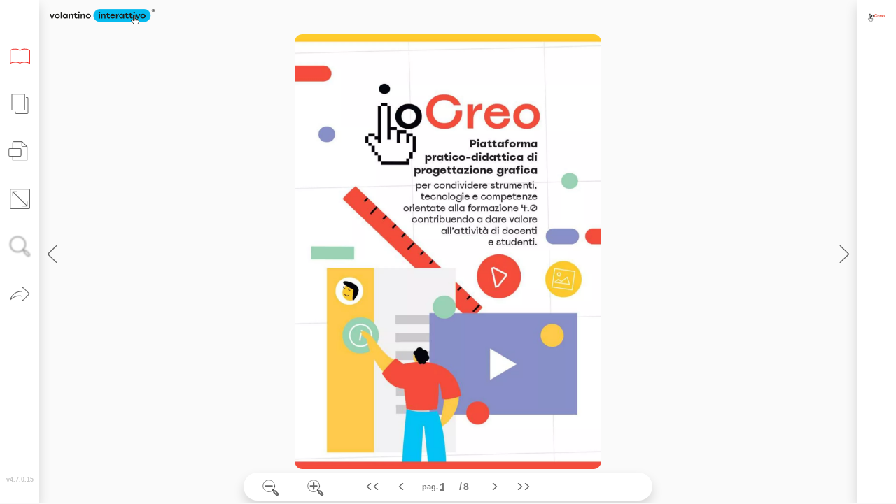

--- FILE ---
content_type: text/html
request_url: https://view.interattivo.net/GFlsVtKAy0TbqIQr/demo-iocreo/leaflet
body_size: 3998
content:
<!doctype html>
<html lang="it">

<head>
    <meta charset="utf-8" />
    <link rel="shortcut icon" href="logo.png" />
    <meta name="viewport"
        content="width=device-width,initial-scale=1,maximum-scale=1,user-scalable=0,shrink-to-fit=no" />
    <meta name="theme-color" content="#000000" />
    <link rel="preconnect" href="https://fonts.googleapis.com">
    <link rel="preconnect" href="https://fonts.gstatic.com" crossorigin>
    <link
        href="https://fonts.googleapis.com/css2?family=Roboto:ital,wght@0,100;0,300;0,400;0,500;0,700;0,900;1,100;1,300;1,400;1,500;1,700;1,900&display=swap"
        rel="stylesheet">
    <link rel="preconnect" href="https://fonts.googleapis.com">
    <link rel="preconnect" href="https://fonts.gstatic.com" crossorigin>
    <link
        href="https://fonts.googleapis.com/css2?family=M+PLUS+Rounded+1c:wght@100;300;400;500;700;800;900&display=swap"
        rel="stylesheet">
    <meta property="og:image" content="https://inpublish.interattivo.net/media/settings/project/image_meta/Cose_iocreo_uRPmIt9.png" />
    <meta property="og:image:type" content="image/png" />
    <meta property="og:image:width" content="2400" />
    <meta property="og:image:height" content="1260" />
    <meta property="og:image" content="https://inpublish.interattivo.net/media/settings/project/image_meta_mobile/Cose_iocreo_LAkQouh.png" />
    <meta property="og:description" content="Scopri tutti i nostri servizi e le funzionalità. Visita il sito!" />
    <meta property="og:title" content="Brochure | ioCreo" />
    <meta property="og:url" content="https://view.interattivo.net/GFlsVtKAy0TbqIQr/demo-iocreo/leaflet" />
    <meta property="og:type" content="website" />
    <meta http-equiv="cache-control" content="no-cache" />
    <meta http-equiv="Pragma" content="no-cache" />
    <meta http-equiv="Expires" content="0" />
    <link rel="manifest" href="manifest.json" />
    <link rel="apple-touch-icon" sizes="57x57" href="logo.png" />
    <link rel="stylesheet" href="https://use.fontawesome.com/releases/v5.5.0/css/all.css"
        integrity="sha384-B4dIYHKNBt8Bc12p+WXckhzcICo0wtJAoU8YZTY5qE0Id1GSseTk6S+L3BlXeVIU" crossorigin="anonymous" />
    <link href="https://fonts.googleapis.com/css2?family=Titillium+Web:wght@400;600&display=swap" rel="stylesheet" />
    <script
        type="text/javascript">var _iub = _iub || []; _iub.csConfiguration = { ccpaAcknowledgeOnDisplay: !0, whitelabel: !1, lang: "it", siteId: 2248865, consentOnContinuedBrowsing: !1, enableCcpa: !0, countryDetection: !0, cookiePolicyId: 41755098, banner: { acceptButtonDisplay: !0, customizeButtonDisplay: !0, position: "float-bottom-center", logo: "https://interattivo.net/images/Logo-interattivo.svg" } }</script>
    <title>INTERATTIVO | Volantino Interattivo</title>
    <link href="/static/css/2.f85aa9ee.chunk.css?v=4" rel="stylesheet">
    <link href="/static/css/main.93caf3a2.chunk.css?v=4" rel="stylesheet">
</head>
<style>
    .bodyStyle {
        height: 100%
    }

    .preLoaderContainer {
        height: 100vh;
        display: flex;
        justify-content: center;
        align-items: center;
        background-color: "#fff";
        flex-direction: column;
        padding: 0;
        margin: 0;
        box-sizing: border-box
    }

    .logoLoader {
        height: 15vmin;
        pointer-events: none
    }

    .titleLoader {
        font-size: 3.7vw
    }

    @media (prefers-reduced-motion:no-preference) {
        .logoLoader {
            animation: Logo-loader-spin infinite 3s linear
        }
    }

    @keyframes Logo-loader-spin {
        from {
            transform: rotate(0)
        }

        to {
            transform: rotate(360deg)
        }
    }

    @-moz-keyframes Logo-loader-spin {
        from {
            -moz-transform: rotate(0)
        }

        to {
            -moz-transform: rotate(360deg)
        }
    }

    @-webkit-keyframes Logo-loader-spin {
        from {
            -webkit-transform: rotate(0)
        }

        to {
            -webkit-transform: rotate(360deg)
        }
    }
</style>

<body onoffline="toOffline()" class="bodyStyle"><noscript>You need to enable JavaScript to run this
        app.</noscript><script data-ad-client="ca-pub-3056222019133556" async src="https://pagead2.googlesyndication.com/pagead/js/adsbygoogle.js"></script><div id="root">
        <div class="preLoaderContainer"><svg class="logoLoader" xmlns="http://www.w3.org/2000/svg"
                viewBox="0 0 143.67 227.58">
                <defs>
                    <style>
                        .cls-1 {
                            fill: #010101
                        }

                        .cls-2 {
                            fill: #fff
                        }
                    </style>
                </defs>
                <g id="Livello_2" data-name="Livello 2">
                    <g id="Livello_1-2" data-name="Livello 1">
                        <path
                            d="M65.05,24.2a16.27,16.27,0,0,1-11.25,4,16.24,16.24,0,0,1-11.24-4,12.93,12.93,0,0,1-4.51-10.09A13,13,0,0,1,42.56,4,16.29,16.29,0,0,1,53.8,0,16.31,16.31,0,0,1,65.05,4a13,13,0,0,1,4.51,10.09A13,13,0,0,1,65.05,24.2Z" />
                        <polygon class="cls-2"
                            points="116.66 137.78 134.58 137.78 134.58 146.74 134.58 146.74 143.54 146.74 143.54 191.62 134.58 191.62 134.58 209.53 125.47 209.53 125.51 227.48 44.99 227.37 44.99 218.41 36.04 218.41 36.04 200.57 27.08 200.57 27.08 191.53 18.12 191.53 18.12 173.62 9.16 173.62 9.16 164.66 0.2 164.66 0.2 146.74 9.16 146.74 9.16 137.78 27.08 137.78 27.08 146.74 36.04 146.74 36.04 61.24 44.99 61.24 44.99 52.28 62.91 52.28 62.91 61.24 71.87 61.24 71.87 119.86 89.79 119.86 89.79 128.82 116.66 128.82 116.66 137.78" />
                        <rect y="146.65" width="8.98" height="17.96" />
                        <rect x="44.9" y="51.97" width="17.96" height="8.98" />
                        <polygon
                            points="71.83 155.63 71.83 128.69 89.79 128.69 89.79 119.71 71.83 119.71 71.83 60.95 62.86 60.95 62.86 155.63 71.83 155.63" />
                        <polygon
                            points="26.94 155.63 35.92 155.63 35.92 164.61 44.9 164.61 44.9 60.95 35.92 60.95 35.92 146.65 26.94 146.65 26.94 137.67 8.98 137.67 8.98 146.65 26.94 146.65 26.94 155.63" />
                        <polygon
                            points="98.77 164.61 98.77 137.67 116.73 137.67 116.73 128.69 89.79 128.69 89.79 164.61 98.77 164.61" />
                        <polygon
                            points="116.73 137.67 116.73 164.61 125.71 164.61 125.71 146.65 134.69 146.65 134.69 137.67 116.73 137.67" />
                        <rect x="8.98" y="164.61" width="8.98" height="8.98" />
                        <rect x="35.92" y="200.53" width="8.98" height="17.96" />
                        <polygon points="44.9 227.47 125.6 227.58 125.6 218.6 44.9 218.49 44.9 227.47" />
                        <rect x="125.71" y="191.63" width="8.98" height="17.96" />
                        <rect x="134.69" y="146.65" width="8.98" height="44.98" />
                        <rect x="116.59" y="209.51" width="8.98" height="9.06" />
                        <rect x="26.94" y="191.63" width="8.98" height="8.98" />
                        <rect x="17.96" y="173.59" width="8.98" height="17.96" />
                    </g>
                </g>
            </svg>
            <h3 class="titleLoader">interattivo</h3>
        </div>
    </div>
    <script>!function (c) { function e(e) { for (var t, r, n = e[0], o = e[1], a = e[2], u = 0, i = []; u < n.length; u++)r = n[u], f[r] && i.push(f[r][0]), f[r] = 0; for (t in o) Object.prototype.hasOwnProperty.call(o, t) && (c[t] = o[t]); for (d && d(e); i.length;)i.shift()(); return s.push.apply(s, a || []), l() } function l() { for (var e, t = 0; t < s.length; t++) { for (var r = s[t], n = !0, o = 1; o < r.length; o++) { var a = r[o]; 0 !== f[a] && (n = !1) } n && (s.splice(t--, 1), e = p(p.s = r[0])) } return e } var r = {}, i = { 3: 0 }, f = { 3: 0 }, s = []; function p(e) { if (r[e]) return r[e].exports; var t = r[e] = { i: e, l: !1, exports: {} }; return c[e].call(t.exports, t, t.exports, p), t.l = !0, t.exports } p.e = function (s) { var e = []; i[s] ? e.push(i[s]) : 0 !== i[s] && { 0: 1 }[s] && e.push(i[s] = new Promise(function (e, n) { for (var t = "static/css/" + ({}[s] || s) + "." + { 0: "00772ce0" }[s] + ".chunk.css", o = p.p + t, r = document.getElementsByTagName("link"), a = 0; a < r.length; a++) { var u = (c = r[a]).getAttribute("data-href") || c.getAttribute("href"); if ("stylesheet" === c.rel && (u === t || u === o)) return e() } var i = document.getElementsByTagName("style"); for (a = 0; a < i.length; a++) { var c; if ((u = (c = i[a]).getAttribute("data-href")) === t || u === o) return e() } var l = document.createElement("link"); l.rel = "stylesheet", l.type = "text/css", l.onload = e, l.onerror = function (e) { var t = e && e.target && e.target.src || o, r = new Error("Loading CSS chunk " + s + " failed.\n(" + t + ")"); r.request = t, n(r) }, l.href = o, document.getElementsByTagName("head")[0].appendChild(l) }).then(function () { i[s] = 0 })); var r = f[s]; if (0 !== r) if (r) e.push(r[2]); else { var t = new Promise(function (e, t) { r = f[s] = [e, t] }); e.push(r[2] = t); var n, o = document.getElementsByTagName("head")[0], a = document.createElement("script"); a.charset = "utf-8", a.timeout = 120, p.nc && a.setAttribute("nonce", p.nc), a.src = p.p + "static/js/" + ({}[s] || s) + "." + { 0: "aed59a99" }[s] + ".chunk.js", n = function (e) { a.onerror = a.onload = null, clearTimeout(u); var t = f[s]; if (0 !== t) { if (t) { var r = e && ("load" === e.type ? "missing" : e.type), n = e && e.target && e.target.src, o = new Error("Loading chunk " + s + " failed.\n(" + r + ": " + n + ")"); o.type = r, o.request = n, t[1](o) } f[s] = void 0 } }; var u = setTimeout(function () { n({ type: "timeout", target: a }) }, 12e4); a.onerror = a.onload = n, o.appendChild(a) } return Promise.all(e) }, p.m = c, p.c = r, p.d = function (e, t, r) { p.o(e, t) || Object.defineProperty(e, t, { enumerable: !0, get: r }) }, p.r = function (e) { "undefined" != typeof Symbol && Symbol.toStringTag && Object.defineProperty(e, Symbol.toStringTag, { value: "Module" }), Object.defineProperty(e, "__esModule", { value: !0 }) }, p.t = function (t, e) { if (1 & e && (t = p(t)), 8 & e) return t; if (4 & e && "object" == typeof t && t && t.__esModule) return t; var r = Object.create(null); if (p.r(r), Object.defineProperty(r, "default", { enumerable: !0, value: t }), 2 & e && "string" != typeof t) for (var n in t) p.d(r, n, function (e) { return t[e] }.bind(null, n)); return r }, p.n = function (e) { var t = e && e.__esModule ? function () { return e.default } : function () { return e }; return p.d(t, "a", t), t }, p.o = function (e, t) { return Object.prototype.hasOwnProperty.call(e, t) }, p.p = "/", p.oe = function (e) { throw console.error(e), e }; var t = window.webpackJsonp = window.webpackJsonp || [], n = t.push.bind(t); t.push = e, t = t.slice(); for (var o = 0; o < t.length; o++)e(t[o]); var d = n; l() }([])</script>
    <script src="/static/js/2.c233b384.chunk.js?v=4"></script>
    <script src="/static/js/main.ff283390.chunk.js?v=4"></script>
</body>
<script>function toOffline() { alert("Nessuna connessione ad internet"), window.location.reload() }</script>

</html>

--- FILE ---
content_type: text/html; charset=utf-8
request_url: https://www.google.com/recaptcha/api2/aframe
body_size: 267
content:
<!DOCTYPE HTML><html><head><meta http-equiv="content-type" content="text/html; charset=UTF-8"></head><body><script nonce="rJjoTReA4NUFxb7JXutDWg">/** Anti-fraud and anti-abuse applications only. See google.com/recaptcha */ try{var clients={'sodar':'https://pagead2.googlesyndication.com/pagead/sodar?'};window.addEventListener("message",function(a){try{if(a.source===window.parent){var b=JSON.parse(a.data);var c=clients[b['id']];if(c){var d=document.createElement('img');d.src=c+b['params']+'&rc='+(localStorage.getItem("rc::a")?sessionStorage.getItem("rc::b"):"");window.document.body.appendChild(d);sessionStorage.setItem("rc::e",parseInt(sessionStorage.getItem("rc::e")||0)+1);localStorage.setItem("rc::h",'1767156458919');}}}catch(b){}});window.parent.postMessage("_grecaptcha_ready", "*");}catch(b){}</script></body></html>

--- FILE ---
content_type: text/css
request_url: https://view.interattivo.net/static/css/main.93caf3a2.chunk.css?v=4
body_size: 41927
content:
@import url(https://fonts.googleapis.com/css?family=Nunito:600,700&display=swap);@import url(https://fonts.googleapis.com/css?family=Archivo+Narrow);.sidebar{position:fixed;top:0;bottom:0;left:0;width:260px;display:block;z-index:3;color:#fff;font-weight:200;background-size:cover;overflow-x:hidden;background-position:50%}.sidebar .sidebar-wrapper{position:relative;height:calc(100vh - 75px);z-index:4;padding-bottom:30px}.sidebar .nav li{width:100%}.sidebar .nav li .card .card-body a,.sidebar .nav li>a{color:#fff;opacity:.86;border-radius:4px;margin:5px 10px 0}.sidebar .nav .caret{top:24px;position:absolute;right:15px}.sidebar .nav .span-shortname{font-size:12px}.sidebar .nav .span-shortname,.sidebar .nav i{float:left;margin-right:15px;line-height:30px;width:30px;text-align:center}.sidebar .nav i{font-size:18px}.sidebar .nav svg{font-size:18px;float:left;margin-right:15px;line-height:30px;width:45px;text-align:center;margin-left:.35rem}.sidebar:after,.sidebar:before,body>.navbar-collapse:after,body>.navbar-collapse:before{display:block;content:"";position:absolute;width:100%;height:100%;top:0;left:0;z-index:2}.logo-wrapper,.main-panel,.navbar-fixed,.sidebar,.sidebar-wrapper{transition-property:top,bottom,width;transition-duration:.2s,.2s,.35s;transition-timing-function:linear,linear,ease;-webkit-overflow-scrolling:touch}.background-transparent{background:transparent!important}.border-radius-0{border-radius:0!important}.fs-0{font-size:0!important}.pa-0{padding:0!important}.pr-0{padding-right:0!important}.pl-0{padding-left:0!important}.pt-0{padding-top:0!important}.pb-0{padding-bottom:0!important}.plr-0{padding-left:0!important;padding-right:0!important}.pbt-0,.prl-0,.ptb-0{padding-top:0!important;padding-bottom:0!important}.ma-0{margin:0!important}.mr-0{margin-right:0!important}.ml-0{margin-left:0!important}.mlr-0,.mrl-0{margin-left:0!important;margin-right:0!important}.mbt-0,.mtb-0{margin-top:0!important;margin-bottom:0!important}.border-radius-1{border-radius:1px!important}.fs-1{font-size:1px!important}.pa-1{padding:1px!important}.pr-1{padding-right:1px!important}.pl-1{padding-left:1px!important}.pt-1{padding-top:1px!important}.pb-1{padding-bottom:1px!important}.plr-1{padding-left:1px!important;padding-right:1px!important}.pbt-1,.prl-1,.ptb-1{padding-top:1px!important;padding-bottom:1px!important}.ma-1{margin:1px!important}.mr-1{margin-right:1px!important}.ml-1{margin-left:1px!important}.mlr-1,.mrl-1{margin-left:1px!important;margin-right:1px!important}.mbt-1,.mtb-1{margin-top:1px!important;margin-bottom:1px!important}.border-radius-2{border-radius:2px!important}.fs-2{font-size:2px!important}.pa-2{padding:2px!important}.pr-2{padding-right:2px!important}.pl-2{padding-left:2px!important}.pt-2{padding-top:2px!important}.pb-2{padding-bottom:2px!important}.plr-2{padding-left:2px!important;padding-right:2px!important}.pbt-2,.prl-2,.ptb-2{padding-top:2px!important;padding-bottom:2px!important}.ma-2{margin:2px!important}.mr-2{margin-right:2px!important}.ml-2{margin-left:2px!important}.mlr-2,.mrl-2{margin-left:2px!important;margin-right:2px!important}.mbt-2,.mtb-2{margin-top:2px!important;margin-bottom:2px!important}.border-radius-3{border-radius:3px!important}.fs-3{font-size:3px!important}.pa-3{padding:3px!important}.pr-3{padding-right:3px!important}.pl-3{padding-left:3px!important}.pt-3{padding-top:3px!important}.pb-3{padding-bottom:3px!important}.plr-3{padding-left:3px!important;padding-right:3px!important}.pbt-3,.prl-3,.ptb-3{padding-top:3px!important;padding-bottom:3px!important}.ma-3{margin:3px!important}.mr-3{margin-right:3px!important}.ml-3{margin-left:3px!important}.mlr-3,.mrl-3{margin-left:3px!important;margin-right:3px!important}.mbt-3,.mtb-3{margin-top:3px!important;margin-bottom:3px!important}.border-radius-4{border-radius:4px!important}.fs-4{font-size:4px!important}.pa-4{padding:4px!important}.pr-4{padding-right:4px!important}.pl-4{padding-left:4px!important}.pt-4{padding-top:4px!important}.pb-4{padding-bottom:4px!important}.plr-4{padding-left:4px!important;padding-right:4px!important}.pbt-4,.prl-4,.ptb-4{padding-top:4px!important;padding-bottom:4px!important}.ma-4{margin:4px!important}.mr-4{margin-right:4px!important}.ml-4{margin-left:4px!important}.mlr-4,.mrl-4{margin-left:4px!important;margin-right:4px!important}.mbt-4,.mtb-4{margin-top:4px!important;margin-bottom:4px!important}.border-radius-5{border-radius:5px!important}.fs-5{font-size:5px!important}.pa-5{padding:5px!important}.pr-5{padding-right:5px!important}.pl-5{padding-left:5px!important}.pt-5{padding-top:5px!important}.pb-5{padding-bottom:5px!important}.plr-5{padding-left:5px!important;padding-right:5px!important}.pbt-5,.prl-5,.ptb-5{padding-top:5px!important;padding-bottom:5px!important}.ma-5{margin:5px!important}.mr-5{margin-right:5px!important}.ml-5{margin-left:5px!important}.mlr-5,.mrl-5{margin-left:5px!important;margin-right:5px!important}.mbt-5,.mtb-5{margin-top:5px!important;margin-bottom:5px!important}.border-radius-6{border-radius:6px!important}.fs-6{font-size:6px!important}.pa-6{padding:6px!important}.pr-6{padding-right:6px!important}.pl-6{padding-left:6px!important}.pt-6{padding-top:6px!important}.pb-6{padding-bottom:6px!important}.plr-6{padding-left:6px!important;padding-right:6px!important}.pbt-6,.prl-6,.ptb-6{padding-top:6px!important;padding-bottom:6px!important}.ma-6{margin:6px!important}.mr-6{margin-right:6px!important}.ml-6{margin-left:6px!important}.mlr-6,.mrl-6{margin-left:6px!important;margin-right:6px!important}.mbt-6,.mtb-6{margin-top:6px!important;margin-bottom:6px!important}.border-radius-7{border-radius:7px!important}.fs-7{font-size:7px!important}.pa-7{padding:7px!important}.pr-7{padding-right:7px!important}.pl-7{padding-left:7px!important}.pt-7{padding-top:7px!important}.pb-7{padding-bottom:7px!important}.plr-7{padding-left:7px!important;padding-right:7px!important}.pbt-7,.prl-7,.ptb-7{padding-top:7px!important;padding-bottom:7px!important}.ma-7{margin:7px!important}.mr-7{margin-right:7px!important}.ml-7{margin-left:7px!important}.mlr-7,.mrl-7{margin-left:7px!important;margin-right:7px!important}.mbt-7,.mtb-7{margin-top:7px!important;margin-bottom:7px!important}.border-radius-8{border-radius:8px!important}.fs-8{font-size:8px!important}.pa-8{padding:8px!important}.pr-8{padding-right:8px!important}.pl-8{padding-left:8px!important}.pt-8{padding-top:8px!important}.pb-8{padding-bottom:8px!important}.plr-8{padding-left:8px!important;padding-right:8px!important}.pbt-8,.prl-8,.ptb-8{padding-top:8px!important;padding-bottom:8px!important}.ma-8{margin:8px!important}.mr-8{margin-right:8px!important}.ml-8{margin-left:8px!important}.mlr-8,.mrl-8{margin-left:8px!important;margin-right:8px!important}.mbt-8,.mtb-8{margin-top:8px!important;margin-bottom:8px!important}.border-radius-9{border-radius:9px!important}.fs-9{font-size:9px!important}.pa-9{padding:9px!important}.pr-9{padding-right:9px!important}.pl-9{padding-left:9px!important}.pt-9{padding-top:9px!important}.pb-9{padding-bottom:9px!important}.plr-9{padding-left:9px!important;padding-right:9px!important}.pbt-9,.prl-9,.ptb-9{padding-top:9px!important;padding-bottom:9px!important}.ma-9{margin:9px!important}.mr-9{margin-right:9px!important}.ml-9{margin-left:9px!important}.mlr-9,.mrl-9{margin-left:9px!important;margin-right:9px!important}.mbt-9,.mtb-9{margin-top:9px!important;margin-bottom:9px!important}.border-radius-10{border-radius:10px!important}.fs-10{font-size:10px!important}.pa-10{padding:10px!important}.pr-10{padding-right:10px!important}.pl-10{padding-left:10px!important}.pt-10{padding-top:10px!important}.pb-10{padding-bottom:10px!important}.plr-10{padding-left:10px!important;padding-right:10px!important}.pbt-10,.prl-10,.ptb-10{padding-top:10px!important;padding-bottom:10px!important}.ma-10{margin:10px!important}.mr-10{margin-right:10px!important}.ml-10{margin-left:10px!important}.mlr-10,.mrl-10{margin-left:10px!important;margin-right:10px!important}.mbt-10,.mtb-10{margin-top:10px!important;margin-bottom:10px!important}.border-radius-11{border-radius:11px!important}.fs-11{font-size:11px!important}.pa-11{padding:11px!important}.pr-11{padding-right:11px!important}.pl-11{padding-left:11px!important}.pt-11{padding-top:11px!important}.pb-11{padding-bottom:11px!important}.plr-11{padding-left:11px!important;padding-right:11px!important}.pbt-11,.prl-11,.ptb-11{padding-top:11px!important;padding-bottom:11px!important}.ma-11{margin:11px!important}.mr-11{margin-right:11px!important}.ml-11{margin-left:11px!important}.mlr-11,.mrl-11{margin-left:11px!important;margin-right:11px!important}.mbt-11,.mtb-11{margin-top:11px!important;margin-bottom:11px!important}.border-radius-12{border-radius:12px!important}.fs-12{font-size:12px!important}.pa-12{padding:12px!important}.pr-12{padding-right:12px!important}.pl-12{padding-left:12px!important}.pt-12{padding-top:12px!important}.pb-12{padding-bottom:12px!important}.plr-12{padding-left:12px!important;padding-right:12px!important}.pbt-12,.prl-12,.ptb-12{padding-top:12px!important;padding-bottom:12px!important}.ma-12{margin:12px!important}.mr-12{margin-right:12px!important}.ml-12{margin-left:12px!important}.mlr-12,.mrl-12{margin-left:12px!important;margin-right:12px!important}.mbt-12,.mtb-12{margin-top:12px!important;margin-bottom:12px!important}.border-radius-13{border-radius:13px!important}.fs-13{font-size:13px!important}.pa-13{padding:13px!important}.pr-13{padding-right:13px!important}.pl-13{padding-left:13px!important}.pt-13{padding-top:13px!important}.pb-13{padding-bottom:13px!important}.plr-13{padding-left:13px!important;padding-right:13px!important}.pbt-13,.prl-13,.ptb-13{padding-top:13px!important;padding-bottom:13px!important}.ma-13{margin:13px!important}.mr-13{margin-right:13px!important}.ml-13{margin-left:13px!important}.mlr-13,.mrl-13{margin-left:13px!important;margin-right:13px!important}.mbt-13,.mtb-13{margin-top:13px!important;margin-bottom:13px!important}.border-radius-14{border-radius:14px!important}.fs-14{font-size:14px!important}.pa-14{padding:14px!important}.pr-14{padding-right:14px!important}.pl-14{padding-left:14px!important}.pt-14{padding-top:14px!important}.pb-14{padding-bottom:14px!important}.plr-14{padding-left:14px!important;padding-right:14px!important}.pbt-14,.prl-14,.ptb-14{padding-top:14px!important;padding-bottom:14px!important}.ma-14{margin:14px!important}.mr-14{margin-right:14px!important}.ml-14{margin-left:14px!important}.mlr-14,.mrl-14{margin-left:14px!important;margin-right:14px!important}.mbt-14,.mtb-14{margin-top:14px!important;margin-bottom:14px!important}.border-radius-15{border-radius:15px!important}.fs-15{font-size:15px!important}.pa-15{padding:15px!important}.pr-15{padding-right:15px!important}.pl-15{padding-left:15px!important}.pt-15{padding-top:15px!important}.pb-15{padding-bottom:15px!important}.plr-15{padding-left:15px!important;padding-right:15px!important}.pbt-15,.prl-15,.ptb-15{padding-top:15px!important;padding-bottom:15px!important}.ma-15{margin:15px!important}.mr-15{margin-right:15px!important}.ml-15{margin-left:15px!important}.mlr-15,.mrl-15{margin-left:15px!important;margin-right:15px!important}.mbt-15,.mtb-15{margin-top:15px!important;margin-bottom:15px!important}.border-radius-16{border-radius:16px!important}.fs-16{font-size:16px!important}.pa-16{padding:16px!important}.pr-16{padding-right:16px!important}.pl-16{padding-left:16px!important}.pt-16{padding-top:16px!important}.pb-16{padding-bottom:16px!important}.plr-16{padding-left:16px!important;padding-right:16px!important}.pbt-16,.prl-16,.ptb-16{padding-top:16px!important;padding-bottom:16px!important}.ma-16{margin:16px!important}.mr-16{margin-right:16px!important}.ml-16{margin-left:16px!important}.mlr-16,.mrl-16{margin-left:16px!important;margin-right:16px!important}.mbt-16,.mtb-16{margin-top:16px!important;margin-bottom:16px!important}.border-radius-17{border-radius:17px!important}.fs-17{font-size:17px!important}.pa-17{padding:17px!important}.pr-17{padding-right:17px!important}.pl-17{padding-left:17px!important}.pt-17{padding-top:17px!important}.pb-17{padding-bottom:17px!important}.plr-17{padding-left:17px!important;padding-right:17px!important}.pbt-17,.prl-17,.ptb-17{padding-top:17px!important;padding-bottom:17px!important}.ma-17{margin:17px!important}.mr-17{margin-right:17px!important}.ml-17{margin-left:17px!important}.mlr-17,.mrl-17{margin-left:17px!important;margin-right:17px!important}.mbt-17,.mtb-17{margin-top:17px!important;margin-bottom:17px!important}.border-radius-18{border-radius:18px!important}.fs-18{font-size:18px!important}.pa-18{padding:18px!important}.pr-18{padding-right:18px!important}.pl-18{padding-left:18px!important}.pt-18{padding-top:18px!important}.pb-18{padding-bottom:18px!important}.plr-18{padding-left:18px!important;padding-right:18px!important}.pbt-18,.prl-18,.ptb-18{padding-top:18px!important;padding-bottom:18px!important}.ma-18{margin:18px!important}.mr-18{margin-right:18px!important}.ml-18{margin-left:18px!important}.mlr-18,.mrl-18{margin-left:18px!important;margin-right:18px!important}.mbt-18,.mtb-18{margin-top:18px!important;margin-bottom:18px!important}.border-radius-19{border-radius:19px!important}.fs-19{font-size:19px!important}.pa-19{padding:19px!important}.pr-19{padding-right:19px!important}.pl-19{padding-left:19px!important}.pt-19{padding-top:19px!important}.pb-19{padding-bottom:19px!important}.plr-19{padding-left:19px!important;padding-right:19px!important}.pbt-19,.prl-19,.ptb-19{padding-top:19px!important;padding-bottom:19px!important}.ma-19{margin:19px!important}.mr-19{margin-right:19px!important}.ml-19{margin-left:19px!important}.mlr-19,.mrl-19{margin-left:19px!important;margin-right:19px!important}.mbt-19,.mtb-19{margin-top:19px!important;margin-bottom:19px!important}.border-radius-20{border-radius:20px!important}.fs-20{font-size:20px!important}.pa-20{padding:20px!important}.pr-20{padding-right:20px!important}.pl-20{padding-left:20px!important}.pt-20{padding-top:20px!important}.pb-20{padding-bottom:20px!important}.plr-20{padding-left:20px!important;padding-right:20px!important}.pbt-20,.prl-20,.ptb-20{padding-top:20px!important;padding-bottom:20px!important}.ma-20{margin:20px!important}.mr-20{margin-right:20px!important}.ml-20{margin-left:20px!important}.mlr-20,.mrl-20{margin-left:20px!important;margin-right:20px!important}.mbt-20,.mtb-20{margin-top:20px!important;margin-bottom:20px!important}.border-radius-21{border-radius:21px!important}.fs-21{font-size:21px!important}.pa-21{padding:21px!important}.pr-21{padding-right:21px!important}.pl-21{padding-left:21px!important}.pt-21{padding-top:21px!important}.pb-21{padding-bottom:21px!important}.plr-21{padding-left:21px!important;padding-right:21px!important}.pbt-21,.prl-21,.ptb-21{padding-top:21px!important;padding-bottom:21px!important}.ma-21{margin:21px!important}.mr-21{margin-right:21px!important}.ml-21{margin-left:21px!important}.mlr-21,.mrl-21{margin-left:21px!important;margin-right:21px!important}.mbt-21,.mtb-21{margin-top:21px!important;margin-bottom:21px!important}.border-radius-22{border-radius:22px!important}.fs-22{font-size:22px!important}.pa-22{padding:22px!important}.pr-22{padding-right:22px!important}.pl-22{padding-left:22px!important}.pt-22{padding-top:22px!important}.pb-22{padding-bottom:22px!important}.plr-22{padding-left:22px!important;padding-right:22px!important}.pbt-22,.prl-22,.ptb-22{padding-top:22px!important;padding-bottom:22px!important}.ma-22{margin:22px!important}.mr-22{margin-right:22px!important}.ml-22{margin-left:22px!important}.mlr-22,.mrl-22{margin-left:22px!important;margin-right:22px!important}.mbt-22,.mtb-22{margin-top:22px!important;margin-bottom:22px!important}.border-radius-23{border-radius:23px!important}.fs-23{font-size:23px!important}.pa-23{padding:23px!important}.pr-23{padding-right:23px!important}.pl-23{padding-left:23px!important}.pt-23{padding-top:23px!important}.pb-23{padding-bottom:23px!important}.plr-23{padding-left:23px!important;padding-right:23px!important}.pbt-23,.prl-23,.ptb-23{padding-top:23px!important;padding-bottom:23px!important}.ma-23{margin:23px!important}.mr-23{margin-right:23px!important}.ml-23{margin-left:23px!important}.mlr-23,.mrl-23{margin-left:23px!important;margin-right:23px!important}.mbt-23,.mtb-23{margin-top:23px!important;margin-bottom:23px!important}.border-radius-24{border-radius:24px!important}.fs-24{font-size:24px!important}.pa-24{padding:24px!important}.pr-24{padding-right:24px!important}.pl-24{padding-left:24px!important}.pt-24{padding-top:24px!important}.pb-24{padding-bottom:24px!important}.plr-24{padding-left:24px!important;padding-right:24px!important}.pbt-24,.prl-24,.ptb-24{padding-top:24px!important;padding-bottom:24px!important}.ma-24{margin:24px!important}.mr-24{margin-right:24px!important}.ml-24{margin-left:24px!important}.mlr-24,.mrl-24{margin-left:24px!important;margin-right:24px!important}.mbt-24,.mtb-24{margin-top:24px!important;margin-bottom:24px!important}.border-radius-25{border-radius:25px!important}.fs-25{font-size:25px!important}.pa-25{padding:25px!important}.pr-25{padding-right:25px!important}.pl-25{padding-left:25px!important}.pt-25{padding-top:25px!important}.pb-25{padding-bottom:25px!important}.plr-25{padding-left:25px!important;padding-right:25px!important}.pbt-25,.prl-25,.ptb-25{padding-top:25px!important;padding-bottom:25px!important}.ma-25{margin:25px!important}.mr-25{margin-right:25px!important}.ml-25{margin-left:25px!important}.mlr-25,.mrl-25{margin-left:25px!important;margin-right:25px!important}.mbt-25,.mtb-25{margin-top:25px!important;margin-bottom:25px!important}.border-radius-26{border-radius:26px!important}.fs-26{font-size:26px!important}.pa-26{padding:26px!important}.pr-26{padding-right:26px!important}.pl-26{padding-left:26px!important}.pt-26{padding-top:26px!important}.pb-26{padding-bottom:26px!important}.plr-26{padding-left:26px!important;padding-right:26px!important}.pbt-26,.prl-26,.ptb-26{padding-top:26px!important;padding-bottom:26px!important}.ma-26{margin:26px!important}.mr-26{margin-right:26px!important}.ml-26{margin-left:26px!important}.mlr-26,.mrl-26{margin-left:26px!important;margin-right:26px!important}.mbt-26,.mtb-26{margin-top:26px!important;margin-bottom:26px!important}.border-radius-27{border-radius:27px!important}.fs-27{font-size:27px!important}.pa-27{padding:27px!important}.pr-27{padding-right:27px!important}.pl-27{padding-left:27px!important}.pt-27{padding-top:27px!important}.pb-27{padding-bottom:27px!important}.plr-27{padding-left:27px!important;padding-right:27px!important}.pbt-27,.prl-27,.ptb-27{padding-top:27px!important;padding-bottom:27px!important}.ma-27{margin:27px!important}.mr-27{margin-right:27px!important}.ml-27{margin-left:27px!important}.mlr-27,.mrl-27{margin-left:27px!important;margin-right:27px!important}.mbt-27,.mtb-27{margin-top:27px!important;margin-bottom:27px!important}.border-radius-28{border-radius:28px!important}.fs-28{font-size:28px!important}.pa-28{padding:28px!important}.pr-28{padding-right:28px!important}.pl-28{padding-left:28px!important}.pt-28{padding-top:28px!important}.pb-28{padding-bottom:28px!important}.plr-28{padding-left:28px!important;padding-right:28px!important}.pbt-28,.prl-28,.ptb-28{padding-top:28px!important;padding-bottom:28px!important}.ma-28{margin:28px!important}.mr-28{margin-right:28px!important}.ml-28{margin-left:28px!important}.mlr-28,.mrl-28{margin-left:28px!important;margin-right:28px!important}.mbt-28,.mtb-28{margin-top:28px!important;margin-bottom:28px!important}.border-radius-29{border-radius:29px!important}.fs-29{font-size:29px!important}.pa-29{padding:29px!important}.pr-29{padding-right:29px!important}.pl-29{padding-left:29px!important}.pt-29{padding-top:29px!important}.pb-29{padding-bottom:29px!important}.plr-29{padding-left:29px!important;padding-right:29px!important}.pbt-29,.prl-29,.ptb-29{padding-top:29px!important;padding-bottom:29px!important}.ma-29{margin:29px!important}.mr-29{margin-right:29px!important}.ml-29{margin-left:29px!important}.mlr-29,.mrl-29{margin-left:29px!important;margin-right:29px!important}.mbt-29,.mtb-29{margin-top:29px!important;margin-bottom:29px!important}.border-radius-30{border-radius:30px!important}.fs-30{font-size:30px!important}.pa-30{padding:30px!important}.pr-30{padding-right:30px!important}.pl-30{padding-left:30px!important}.pt-30{padding-top:30px!important}.pb-30{padding-bottom:30px!important}.plr-30{padding-left:30px!important;padding-right:30px!important}.pbt-30,.prl-30,.ptb-30{padding-top:30px!important;padding-bottom:30px!important}.ma-30{margin:30px!important}.mr-30{margin-right:30px!important}.ml-30{margin-left:30px!important}.mlr-30,.mrl-30{margin-left:30px!important;margin-right:30px!important}.mbt-30,.mtb-30{margin-top:30px!important;margin-bottom:30px!important}.border-radius-31{border-radius:31px!important}.fs-31{font-size:31px!important}.pa-31{padding:31px!important}.pr-31{padding-right:31px!important}.pl-31{padding-left:31px!important}.pt-31{padding-top:31px!important}.pb-31{padding-bottom:31px!important}.plr-31{padding-left:31px!important;padding-right:31px!important}.pbt-31,.prl-31,.ptb-31{padding-top:31px!important;padding-bottom:31px!important}.ma-31{margin:31px!important}.mr-31{margin-right:31px!important}.ml-31{margin-left:31px!important}.mlr-31,.mrl-31{margin-left:31px!important;margin-right:31px!important}.mbt-31,.mtb-31{margin-top:31px!important;margin-bottom:31px!important}.border-radius-32{border-radius:32px!important}.fs-32{font-size:32px!important}.pa-32{padding:32px!important}.pr-32{padding-right:32px!important}.pl-32{padding-left:32px!important}.pt-32{padding-top:32px!important}.pb-32{padding-bottom:32px!important}.plr-32{padding-left:32px!important;padding-right:32px!important}.pbt-32,.prl-32,.ptb-32{padding-top:32px!important;padding-bottom:32px!important}.ma-32{margin:32px!important}.mr-32{margin-right:32px!important}.ml-32{margin-left:32px!important}.mlr-32,.mrl-32{margin-left:32px!important;margin-right:32px!important}.mbt-32,.mtb-32{margin-top:32px!important;margin-bottom:32px!important}.border-radius-33{border-radius:33px!important}.fs-33{font-size:33px!important}.pa-33{padding:33px!important}.pr-33{padding-right:33px!important}.pl-33{padding-left:33px!important}.pt-33{padding-top:33px!important}.pb-33{padding-bottom:33px!important}.plr-33{padding-left:33px!important;padding-right:33px!important}.pbt-33,.prl-33,.ptb-33{padding-top:33px!important;padding-bottom:33px!important}.ma-33{margin:33px!important}.mr-33{margin-right:33px!important}.ml-33{margin-left:33px!important}.mlr-33,.mrl-33{margin-left:33px!important;margin-right:33px!important}.mbt-33,.mtb-33{margin-top:33px!important;margin-bottom:33px!important}.border-radius-34{border-radius:34px!important}.fs-34{font-size:34px!important}.pa-34{padding:34px!important}.pr-34{padding-right:34px!important}.pl-34{padding-left:34px!important}.pt-34{padding-top:34px!important}.pb-34{padding-bottom:34px!important}.plr-34{padding-left:34px!important;padding-right:34px!important}.pbt-34,.prl-34,.ptb-34{padding-top:34px!important;padding-bottom:34px!important}.ma-34{margin:34px!important}.mr-34{margin-right:34px!important}.ml-34{margin-left:34px!important}.mlr-34,.mrl-34{margin-left:34px!important;margin-right:34px!important}.mbt-34,.mtb-34{margin-top:34px!important;margin-bottom:34px!important}.border-radius-35{border-radius:35px!important}.fs-35{font-size:35px!important}.pa-35{padding:35px!important}.pr-35{padding-right:35px!important}.pl-35{padding-left:35px!important}.pt-35{padding-top:35px!important}.pb-35{padding-bottom:35px!important}.plr-35{padding-left:35px!important;padding-right:35px!important}.pbt-35,.prl-35,.ptb-35{padding-top:35px!important;padding-bottom:35px!important}.ma-35{margin:35px!important}.mr-35{margin-right:35px!important}.ml-35{margin-left:35px!important}.mlr-35,.mrl-35{margin-left:35px!important;margin-right:35px!important}.mbt-35,.mtb-35{margin-top:35px!important;margin-bottom:35px!important}.border-radius-36{border-radius:36px!important}.fs-36{font-size:36px!important}.pa-36{padding:36px!important}.pr-36{padding-right:36px!important}.pl-36{padding-left:36px!important}.pt-36{padding-top:36px!important}.pb-36{padding-bottom:36px!important}.plr-36{padding-left:36px!important;padding-right:36px!important}.pbt-36,.prl-36,.ptb-36{padding-top:36px!important;padding-bottom:36px!important}.ma-36{margin:36px!important}.mr-36{margin-right:36px!important}.ml-36{margin-left:36px!important}.mlr-36,.mrl-36{margin-left:36px!important;margin-right:36px!important}.mbt-36,.mtb-36{margin-top:36px!important;margin-bottom:36px!important}.border-radius-37{border-radius:37px!important}.fs-37{font-size:37px!important}.pa-37{padding:37px!important}.pr-37{padding-right:37px!important}.pl-37{padding-left:37px!important}.pt-37{padding-top:37px!important}.pb-37{padding-bottom:37px!important}.plr-37{padding-left:37px!important;padding-right:37px!important}.pbt-37,.prl-37,.ptb-37{padding-top:37px!important;padding-bottom:37px!important}.ma-37{margin:37px!important}.mr-37{margin-right:37px!important}.ml-37{margin-left:37px!important}.mlr-37,.mrl-37{margin-left:37px!important;margin-right:37px!important}.mbt-37,.mtb-37{margin-top:37px!important;margin-bottom:37px!important}.border-radius-38{border-radius:38px!important}.fs-38{font-size:38px!important}.pa-38{padding:38px!important}.pr-38{padding-right:38px!important}.pl-38{padding-left:38px!important}.pt-38{padding-top:38px!important}.pb-38{padding-bottom:38px!important}.plr-38{padding-left:38px!important;padding-right:38px!important}.pbt-38,.prl-38,.ptb-38{padding-top:38px!important;padding-bottom:38px!important}.ma-38{margin:38px!important}.mr-38{margin-right:38px!important}.ml-38{margin-left:38px!important}.mlr-38,.mrl-38{margin-left:38px!important;margin-right:38px!important}.mbt-38,.mtb-38{margin-top:38px!important;margin-bottom:38px!important}.border-radius-39{border-radius:39px!important}.fs-39{font-size:39px!important}.pa-39{padding:39px!important}.pr-39{padding-right:39px!important}.pl-39{padding-left:39px!important}.pt-39{padding-top:39px!important}.pb-39{padding-bottom:39px!important}.plr-39{padding-left:39px!important;padding-right:39px!important}.pbt-39,.prl-39,.ptb-39{padding-top:39px!important;padding-bottom:39px!important}.ma-39{margin:39px!important}.mr-39{margin-right:39px!important}.ml-39{margin-left:39px!important}.mlr-39,.mrl-39{margin-left:39px!important;margin-right:39px!important}.mbt-39,.mtb-39{margin-top:39px!important;margin-bottom:39px!important}.border-radius-40{border-radius:40px!important}.fs-40{font-size:40px!important}.pa-40{padding:40px!important}.pr-40{padding-right:40px!important}.pl-40{padding-left:40px!important}.pt-40{padding-top:40px!important}.pb-40{padding-bottom:40px!important}.plr-40{padding-left:40px!important;padding-right:40px!important}.pbt-40,.prl-40,.ptb-40{padding-top:40px!important;padding-bottom:40px!important}.ma-40{margin:40px!important}.mr-40{margin-right:40px!important}.ml-40{margin-left:40px!important}.mlr-40,.mrl-40{margin-left:40px!important;margin-right:40px!important}.mbt-40,.mtb-40{margin-top:40px!important;margin-bottom:40px!important}.border-radius-41{border-radius:41px!important}.fs-41{font-size:41px!important}.pa-41{padding:41px!important}.pr-41{padding-right:41px!important}.pl-41{padding-left:41px!important}.pt-41{padding-top:41px!important}.pb-41{padding-bottom:41px!important}.plr-41{padding-left:41px!important;padding-right:41px!important}.pbt-41,.prl-41,.ptb-41{padding-top:41px!important;padding-bottom:41px!important}.ma-41{margin:41px!important}.mr-41{margin-right:41px!important}.ml-41{margin-left:41px!important}.mlr-41,.mrl-41{margin-left:41px!important;margin-right:41px!important}.mbt-41,.mtb-41{margin-top:41px!important;margin-bottom:41px!important}.border-radius-42{border-radius:42px!important}.fs-42{font-size:42px!important}.pa-42{padding:42px!important}.pr-42{padding-right:42px!important}.pl-42{padding-left:42px!important}.pt-42{padding-top:42px!important}.pb-42{padding-bottom:42px!important}.plr-42{padding-left:42px!important;padding-right:42px!important}.pbt-42,.prl-42,.ptb-42{padding-top:42px!important;padding-bottom:42px!important}.ma-42{margin:42px!important}.mr-42{margin-right:42px!important}.ml-42{margin-left:42px!important}.mlr-42,.mrl-42{margin-left:42px!important;margin-right:42px!important}.mbt-42,.mtb-42{margin-top:42px!important;margin-bottom:42px!important}.border-radius-43{border-radius:43px!important}.fs-43{font-size:43px!important}.pa-43{padding:43px!important}.pr-43{padding-right:43px!important}.pl-43{padding-left:43px!important}.pt-43{padding-top:43px!important}.pb-43{padding-bottom:43px!important}.plr-43{padding-left:43px!important;padding-right:43px!important}.pbt-43,.prl-43,.ptb-43{padding-top:43px!important;padding-bottom:43px!important}.ma-43{margin:43px!important}.mr-43{margin-right:43px!important}.ml-43{margin-left:43px!important}.mlr-43,.mrl-43{margin-left:43px!important;margin-right:43px!important}.mbt-43,.mtb-43{margin-top:43px!important;margin-bottom:43px!important}.border-radius-44{border-radius:44px!important}.fs-44{font-size:44px!important}.pa-44{padding:44px!important}.pr-44{padding-right:44px!important}.pl-44{padding-left:44px!important}.pt-44{padding-top:44px!important}.pb-44{padding-bottom:44px!important}.plr-44{padding-left:44px!important;padding-right:44px!important}.pbt-44,.prl-44,.ptb-44{padding-top:44px!important;padding-bottom:44px!important}.ma-44{margin:44px!important}.mr-44{margin-right:44px!important}.ml-44{margin-left:44px!important}.mlr-44,.mrl-44{margin-left:44px!important;margin-right:44px!important}.mbt-44,.mtb-44{margin-top:44px!important;margin-bottom:44px!important}.border-radius-45{border-radius:45px!important}.fs-45{font-size:45px!important}.pa-45{padding:45px!important}.pr-45{padding-right:45px!important}.pl-45{padding-left:45px!important}.pt-45{padding-top:45px!important}.pb-45{padding-bottom:45px!important}.plr-45{padding-left:45px!important;padding-right:45px!important}.pbt-45,.prl-45,.ptb-45{padding-top:45px!important;padding-bottom:45px!important}.ma-45{margin:45px!important}.mr-45{margin-right:45px!important}.ml-45{margin-left:45px!important}.mlr-45,.mrl-45{margin-left:45px!important;margin-right:45px!important}.mbt-45,.mtb-45{margin-top:45px!important;margin-bottom:45px!important}.border-radius-46{border-radius:46px!important}.fs-46{font-size:46px!important}.pa-46{padding:46px!important}.pr-46{padding-right:46px!important}.pl-46{padding-left:46px!important}.pt-46{padding-top:46px!important}.pb-46{padding-bottom:46px!important}.plr-46{padding-left:46px!important;padding-right:46px!important}.pbt-46,.prl-46,.ptb-46{padding-top:46px!important;padding-bottom:46px!important}.ma-46{margin:46px!important}.mr-46{margin-right:46px!important}.ml-46{margin-left:46px!important}.mlr-46,.mrl-46{margin-left:46px!important;margin-right:46px!important}.mbt-46,.mtb-46{margin-top:46px!important;margin-bottom:46px!important}.border-radius-47{border-radius:47px!important}.fs-47{font-size:47px!important}.pa-47{padding:47px!important}.pr-47{padding-right:47px!important}.pl-47{padding-left:47px!important}.pt-47{padding-top:47px!important}.pb-47{padding-bottom:47px!important}.plr-47{padding-left:47px!important;padding-right:47px!important}.pbt-47,.prl-47,.ptb-47{padding-top:47px!important;padding-bottom:47px!important}.ma-47{margin:47px!important}.mr-47{margin-right:47px!important}.ml-47{margin-left:47px!important}.mlr-47,.mrl-47{margin-left:47px!important;margin-right:47px!important}.mbt-47,.mtb-47{margin-top:47px!important;margin-bottom:47px!important}.border-radius-48{border-radius:48px!important}.fs-48{font-size:48px!important}.pa-48{padding:48px!important}.pr-48{padding-right:48px!important}.pl-48{padding-left:48px!important}.pt-48{padding-top:48px!important}.pb-48{padding-bottom:48px!important}.plr-48{padding-left:48px!important;padding-right:48px!important}.pbt-48,.prl-48,.ptb-48{padding-top:48px!important;padding-bottom:48px!important}.ma-48{margin:48px!important}.mr-48{margin-right:48px!important}.ml-48{margin-left:48px!important}.mlr-48,.mrl-48{margin-left:48px!important;margin-right:48px!important}.mbt-48,.mtb-48{margin-top:48px!important;margin-bottom:48px!important}.border-radius-49{border-radius:49px!important}.fs-49{font-size:49px!important}.pa-49{padding:49px!important}.pr-49{padding-right:49px!important}.pl-49{padding-left:49px!important}.pt-49{padding-top:49px!important}.pb-49{padding-bottom:49px!important}.plr-49{padding-left:49px!important;padding-right:49px!important}.pbt-49,.prl-49,.ptb-49{padding-top:49px!important;padding-bottom:49px!important}.ma-49{margin:49px!important}.mr-49{margin-right:49px!important}.ml-49{margin-left:49px!important}.mlr-49,.mrl-49{margin-left:49px!important;margin-right:49px!important}.mbt-49,.mtb-49{margin-top:49px!important;margin-bottom:49px!important}.border-radius-50{border-radius:50px!important}.fs-50{font-size:50px!important}.pa-50{padding:50px!important}.pr-50{padding-right:50px!important}.pl-50{padding-left:50px!important}.pt-50{padding-top:50px!important}.pb-50{padding-bottom:50px!important}.plr-50{padding-left:50px!important;padding-right:50px!important}.pbt-50,.prl-50,.ptb-50{padding-top:50px!important;padding-bottom:50px!important}.ma-50{margin:50px!important}.mr-50{margin-right:50px!important}.ml-50{margin-left:50px!important}.mlr-50,.mrl-50{margin-left:50px!important;margin-right:50px!important}.mbt-50,.mtb-50{margin-top:50px!important;margin-bottom:50px!important}.border-radius-51{border-radius:51px!important}.fs-51{font-size:51px!important}.pa-51{padding:51px!important}.pr-51{padding-right:51px!important}.pl-51{padding-left:51px!important}.pt-51{padding-top:51px!important}.pb-51{padding-bottom:51px!important}.plr-51{padding-left:51px!important;padding-right:51px!important}.pbt-51,.prl-51,.ptb-51{padding-top:51px!important;padding-bottom:51px!important}.ma-51{margin:51px!important}.mr-51{margin-right:51px!important}.ml-51{margin-left:51px!important}.mlr-51,.mrl-51{margin-left:51px!important;margin-right:51px!important}.mbt-51,.mtb-51{margin-top:51px!important;margin-bottom:51px!important}.border-radius-52{border-radius:52px!important}.fs-52{font-size:52px!important}.pa-52{padding:52px!important}.pr-52{padding-right:52px!important}.pl-52{padding-left:52px!important}.pt-52{padding-top:52px!important}.pb-52{padding-bottom:52px!important}.plr-52{padding-left:52px!important;padding-right:52px!important}.pbt-52,.prl-52,.ptb-52{padding-top:52px!important;padding-bottom:52px!important}.ma-52{margin:52px!important}.mr-52{margin-right:52px!important}.ml-52{margin-left:52px!important}.mlr-52,.mrl-52{margin-left:52px!important;margin-right:52px!important}.mbt-52,.mtb-52{margin-top:52px!important;margin-bottom:52px!important}.border-radius-53{border-radius:53px!important}.fs-53{font-size:53px!important}.pa-53{padding:53px!important}.pr-53{padding-right:53px!important}.pl-53{padding-left:53px!important}.pt-53{padding-top:53px!important}.pb-53{padding-bottom:53px!important}.plr-53{padding-left:53px!important;padding-right:53px!important}.pbt-53,.prl-53,.ptb-53{padding-top:53px!important;padding-bottom:53px!important}.ma-53{margin:53px!important}.mr-53{margin-right:53px!important}.ml-53{margin-left:53px!important}.mlr-53,.mrl-53{margin-left:53px!important;margin-right:53px!important}.mbt-53,.mtb-53{margin-top:53px!important;margin-bottom:53px!important}.border-radius-54{border-radius:54px!important}.fs-54{font-size:54px!important}.pa-54{padding:54px!important}.pr-54{padding-right:54px!important}.pl-54{padding-left:54px!important}.pt-54{padding-top:54px!important}.pb-54{padding-bottom:54px!important}.plr-54{padding-left:54px!important;padding-right:54px!important}.pbt-54,.prl-54,.ptb-54{padding-top:54px!important;padding-bottom:54px!important}.ma-54{margin:54px!important}.mr-54{margin-right:54px!important}.ml-54{margin-left:54px!important}.mlr-54,.mrl-54{margin-left:54px!important;margin-right:54px!important}.mbt-54,.mtb-54{margin-top:54px!important;margin-bottom:54px!important}.border-radius-55{border-radius:55px!important}.fs-55{font-size:55px!important}.pa-55{padding:55px!important}.pr-55{padding-right:55px!important}.pl-55{padding-left:55px!important}.pt-55{padding-top:55px!important}.pb-55{padding-bottom:55px!important}.plr-55{padding-left:55px!important;padding-right:55px!important}.pbt-55,.prl-55,.ptb-55{padding-top:55px!important;padding-bottom:55px!important}.ma-55{margin:55px!important}.mr-55{margin-right:55px!important}.ml-55{margin-left:55px!important}.mlr-55,.mrl-55{margin-left:55px!important;margin-right:55px!important}.mbt-55,.mtb-55{margin-top:55px!important;margin-bottom:55px!important}.border-radius-56{border-radius:56px!important}.fs-56{font-size:56px!important}.pa-56{padding:56px!important}.pr-56{padding-right:56px!important}.pl-56{padding-left:56px!important}.pt-56{padding-top:56px!important}.pb-56{padding-bottom:56px!important}.plr-56{padding-left:56px!important;padding-right:56px!important}.pbt-56,.prl-56,.ptb-56{padding-top:56px!important;padding-bottom:56px!important}.ma-56{margin:56px!important}.mr-56{margin-right:56px!important}.ml-56{margin-left:56px!important}.mlr-56,.mrl-56{margin-left:56px!important;margin-right:56px!important}.mbt-56,.mtb-56{margin-top:56px!important;margin-bottom:56px!important}.border-radius-57{border-radius:57px!important}.fs-57{font-size:57px!important}.pa-57{padding:57px!important}.pr-57{padding-right:57px!important}.pl-57{padding-left:57px!important}.pt-57{padding-top:57px!important}.pb-57{padding-bottom:57px!important}.plr-57{padding-left:57px!important;padding-right:57px!important}.pbt-57,.prl-57,.ptb-57{padding-top:57px!important;padding-bottom:57px!important}.ma-57{margin:57px!important}.mr-57{margin-right:57px!important}.ml-57{margin-left:57px!important}.mlr-57,.mrl-57{margin-left:57px!important;margin-right:57px!important}.mbt-57,.mtb-57{margin-top:57px!important;margin-bottom:57px!important}.border-radius-58{border-radius:58px!important}.fs-58{font-size:58px!important}.pa-58{padding:58px!important}.pr-58{padding-right:58px!important}.pl-58{padding-left:58px!important}.pt-58{padding-top:58px!important}.pb-58{padding-bottom:58px!important}.plr-58{padding-left:58px!important;padding-right:58px!important}.pbt-58,.prl-58,.ptb-58{padding-top:58px!important;padding-bottom:58px!important}.ma-58{margin:58px!important}.mr-58{margin-right:58px!important}.ml-58{margin-left:58px!important}.mlr-58,.mrl-58{margin-left:58px!important;margin-right:58px!important}.mbt-58,.mtb-58{margin-top:58px!important;margin-bottom:58px!important}.border-radius-59{border-radius:59px!important}.fs-59{font-size:59px!important}.pa-59{padding:59px!important}.pr-59{padding-right:59px!important}.pl-59{padding-left:59px!important}.pt-59{padding-top:59px!important}.pb-59{padding-bottom:59px!important}.plr-59{padding-left:59px!important;padding-right:59px!important}.pbt-59,.prl-59,.ptb-59{padding-top:59px!important;padding-bottom:59px!important}.ma-59{margin:59px!important}.mr-59{margin-right:59px!important}.ml-59{margin-left:59px!important}.mlr-59,.mrl-59{margin-left:59px!important;margin-right:59px!important}.mbt-59,.mtb-59{margin-top:59px!important;margin-bottom:59px!important}.border-radius-60{border-radius:60px!important}.fs-60{font-size:60px!important}.pa-60{padding:60px!important}.pr-60{padding-right:60px!important}.pl-60{padding-left:60px!important}.pt-60{padding-top:60px!important}.pb-60{padding-bottom:60px!important}.plr-60{padding-left:60px!important;padding-right:60px!important}.pbt-60,.prl-60,.ptb-60{padding-top:60px!important;padding-bottom:60px!important}.ma-60{margin:60px!important}.mr-60{margin-right:60px!important}.ml-60{margin-left:60px!important}.mlr-60,.mrl-60{margin-left:60px!important;margin-right:60px!important}.mbt-60,.mtb-60{margin-top:60px!important;margin-bottom:60px!important}.border-radius-61{border-radius:61px!important}.fs-61{font-size:61px!important}.pa-61{padding:61px!important}.pr-61{padding-right:61px!important}.pl-61{padding-left:61px!important}.pt-61{padding-top:61px!important}.pb-61{padding-bottom:61px!important}.plr-61{padding-left:61px!important;padding-right:61px!important}.pbt-61,.prl-61,.ptb-61{padding-top:61px!important;padding-bottom:61px!important}.ma-61{margin:61px!important}.mr-61{margin-right:61px!important}.ml-61{margin-left:61px!important}.mlr-61,.mrl-61{margin-left:61px!important;margin-right:61px!important}.mbt-61,.mtb-61{margin-top:61px!important;margin-bottom:61px!important}.border-radius-62{border-radius:62px!important}.fs-62{font-size:62px!important}.pa-62{padding:62px!important}.pr-62{padding-right:62px!important}.pl-62{padding-left:62px!important}.pt-62{padding-top:62px!important}.pb-62{padding-bottom:62px!important}.plr-62{padding-left:62px!important;padding-right:62px!important}.pbt-62,.prl-62,.ptb-62{padding-top:62px!important;padding-bottom:62px!important}.ma-62{margin:62px!important}.mr-62{margin-right:62px!important}.ml-62{margin-left:62px!important}.mlr-62,.mrl-62{margin-left:62px!important;margin-right:62px!important}.mbt-62,.mtb-62{margin-top:62px!important;margin-bottom:62px!important}.border-radius-63{border-radius:63px!important}.fs-63{font-size:63px!important}.pa-63{padding:63px!important}.pr-63{padding-right:63px!important}.pl-63{padding-left:63px!important}.pt-63{padding-top:63px!important}.pb-63{padding-bottom:63px!important}.plr-63{padding-left:63px!important;padding-right:63px!important}.pbt-63,.prl-63,.ptb-63{padding-top:63px!important;padding-bottom:63px!important}.ma-63{margin:63px!important}.mr-63{margin-right:63px!important}.ml-63{margin-left:63px!important}.mlr-63,.mrl-63{margin-left:63px!important;margin-right:63px!important}.mbt-63,.mtb-63{margin-top:63px!important;margin-bottom:63px!important}.border-radius-64{border-radius:64px!important}.fs-64{font-size:64px!important}.pa-64{padding:64px!important}.pr-64{padding-right:64px!important}.pl-64{padding-left:64px!important}.pt-64{padding-top:64px!important}.pb-64{padding-bottom:64px!important}.plr-64{padding-left:64px!important;padding-right:64px!important}.pbt-64,.prl-64,.ptb-64{padding-top:64px!important;padding-bottom:64px!important}.ma-64{margin:64px!important}.mr-64{margin-right:64px!important}.ml-64{margin-left:64px!important}.mlr-64,.mrl-64{margin-left:64px!important;margin-right:64px!important}.mbt-64,.mtb-64{margin-top:64px!important;margin-bottom:64px!important}.border-radius-65{border-radius:65px!important}.fs-65{font-size:65px!important}.pa-65{padding:65px!important}.pr-65{padding-right:65px!important}.pl-65{padding-left:65px!important}.pt-65{padding-top:65px!important}.pb-65{padding-bottom:65px!important}.plr-65{padding-left:65px!important;padding-right:65px!important}.pbt-65,.prl-65,.ptb-65{padding-top:65px!important;padding-bottom:65px!important}.ma-65{margin:65px!important}.mr-65{margin-right:65px!important}.ml-65{margin-left:65px!important}.mlr-65,.mrl-65{margin-left:65px!important;margin-right:65px!important}.mbt-65,.mtb-65{margin-top:65px!important;margin-bottom:65px!important}.border-radius-66{border-radius:66px!important}.fs-66{font-size:66px!important}.pa-66{padding:66px!important}.pr-66{padding-right:66px!important}.pl-66{padding-left:66px!important}.pt-66{padding-top:66px!important}.pb-66{padding-bottom:66px!important}.plr-66{padding-left:66px!important;padding-right:66px!important}.pbt-66,.prl-66,.ptb-66{padding-top:66px!important;padding-bottom:66px!important}.ma-66{margin:66px!important}.mr-66{margin-right:66px!important}.ml-66{margin-left:66px!important}.mlr-66,.mrl-66{margin-left:66px!important;margin-right:66px!important}.mbt-66,.mtb-66{margin-top:66px!important;margin-bottom:66px!important}.border-radius-67{border-radius:67px!important}.fs-67{font-size:67px!important}.pa-67{padding:67px!important}.pr-67{padding-right:67px!important}.pl-67{padding-left:67px!important}.pt-67{padding-top:67px!important}.pb-67{padding-bottom:67px!important}.plr-67{padding-left:67px!important;padding-right:67px!important}.pbt-67,.prl-67,.ptb-67{padding-top:67px!important;padding-bottom:67px!important}.ma-67{margin:67px!important}.mr-67{margin-right:67px!important}.ml-67{margin-left:67px!important}.mlr-67,.mrl-67{margin-left:67px!important;margin-right:67px!important}.mbt-67,.mtb-67{margin-top:67px!important;margin-bottom:67px!important}.border-radius-68{border-radius:68px!important}.fs-68{font-size:68px!important}.pa-68{padding:68px!important}.pr-68{padding-right:68px!important}.pl-68{padding-left:68px!important}.pt-68{padding-top:68px!important}.pb-68{padding-bottom:68px!important}.plr-68{padding-left:68px!important;padding-right:68px!important}.pbt-68,.prl-68,.ptb-68{padding-top:68px!important;padding-bottom:68px!important}.ma-68{margin:68px!important}.mr-68{margin-right:68px!important}.ml-68{margin-left:68px!important}.mlr-68,.mrl-68{margin-left:68px!important;margin-right:68px!important}.mbt-68,.mtb-68{margin-top:68px!important;margin-bottom:68px!important}.border-radius-69{border-radius:69px!important}.fs-69{font-size:69px!important}.pa-69{padding:69px!important}.pr-69{padding-right:69px!important}.pl-69{padding-left:69px!important}.pt-69{padding-top:69px!important}.pb-69{padding-bottom:69px!important}.plr-69{padding-left:69px!important;padding-right:69px!important}.pbt-69,.prl-69,.ptb-69{padding-top:69px!important;padding-bottom:69px!important}.ma-69{margin:69px!important}.mr-69{margin-right:69px!important}.ml-69{margin-left:69px!important}.mlr-69,.mrl-69{margin-left:69px!important;margin-right:69px!important}.mbt-69,.mtb-69{margin-top:69px!important;margin-bottom:69px!important}.border-radius-70{border-radius:70px!important}.fs-70{font-size:70px!important}.pa-70{padding:70px!important}.pr-70{padding-right:70px!important}.pl-70{padding-left:70px!important}.pt-70{padding-top:70px!important}.pb-70{padding-bottom:70px!important}.plr-70{padding-left:70px!important;padding-right:70px!important}.pbt-70,.prl-70,.ptb-70{padding-top:70px!important;padding-bottom:70px!important}.ma-70{margin:70px!important}.mr-70{margin-right:70px!important}.ml-70{margin-left:70px!important}.mlr-70,.mrl-70{margin-left:70px!important;margin-right:70px!important}.mbt-70,.mtb-70{margin-top:70px!important;margin-bottom:70px!important}.border-radius-71{border-radius:71px!important}.fs-71{font-size:71px!important}.pa-71{padding:71px!important}.pr-71{padding-right:71px!important}.pl-71{padding-left:71px!important}.pt-71{padding-top:71px!important}.pb-71{padding-bottom:71px!important}.plr-71{padding-left:71px!important;padding-right:71px!important}.pbt-71,.prl-71,.ptb-71{padding-top:71px!important;padding-bottom:71px!important}.ma-71{margin:71px!important}.mr-71{margin-right:71px!important}.ml-71{margin-left:71px!important}.mlr-71,.mrl-71{margin-left:71px!important;margin-right:71px!important}.mbt-71,.mtb-71{margin-top:71px!important;margin-bottom:71px!important}.border-radius-72{border-radius:72px!important}.fs-72{font-size:72px!important}.pa-72{padding:72px!important}.pr-72{padding-right:72px!important}.pl-72{padding-left:72px!important}.pt-72{padding-top:72px!important}.pb-72{padding-bottom:72px!important}.plr-72{padding-left:72px!important;padding-right:72px!important}.pbt-72,.prl-72,.ptb-72{padding-top:72px!important;padding-bottom:72px!important}.ma-72{margin:72px!important}.mr-72{margin-right:72px!important}.ml-72{margin-left:72px!important}.mlr-72,.mrl-72{margin-left:72px!important;margin-right:72px!important}.mbt-72,.mtb-72{margin-top:72px!important;margin-bottom:72px!important}.border-radius-73{border-radius:73px!important}.fs-73{font-size:73px!important}.pa-73{padding:73px!important}.pr-73{padding-right:73px!important}.pl-73{padding-left:73px!important}.pt-73{padding-top:73px!important}.pb-73{padding-bottom:73px!important}.plr-73{padding-left:73px!important;padding-right:73px!important}.pbt-73,.prl-73,.ptb-73{padding-top:73px!important;padding-bottom:73px!important}.ma-73{margin:73px!important}.mr-73{margin-right:73px!important}.ml-73{margin-left:73px!important}.mlr-73,.mrl-73{margin-left:73px!important;margin-right:73px!important}.mbt-73,.mtb-73{margin-top:73px!important;margin-bottom:73px!important}.border-radius-74{border-radius:74px!important}.fs-74{font-size:74px!important}.pa-74{padding:74px!important}.pr-74{padding-right:74px!important}.pl-74{padding-left:74px!important}.pt-74{padding-top:74px!important}.pb-74{padding-bottom:74px!important}.plr-74{padding-left:74px!important;padding-right:74px!important}.pbt-74,.prl-74,.ptb-74{padding-top:74px!important;padding-bottom:74px!important}.ma-74{margin:74px!important}.mr-74{margin-right:74px!important}.ml-74{margin-left:74px!important}.mlr-74,.mrl-74{margin-left:74px!important;margin-right:74px!important}.mbt-74,.mtb-74{margin-top:74px!important;margin-bottom:74px!important}.border-radius-75{border-radius:75px!important}.fs-75{font-size:75px!important}.pa-75{padding:75px!important}.pr-75{padding-right:75px!important}.pl-75{padding-left:75px!important}.pt-75{padding-top:75px!important}.pb-75{padding-bottom:75px!important}.plr-75{padding-left:75px!important;padding-right:75px!important}.pbt-75,.prl-75,.ptb-75{padding-top:75px!important;padding-bottom:75px!important}.ma-75{margin:75px!important}.mr-75{margin-right:75px!important}.ml-75{margin-left:75px!important}.mlr-75,.mrl-75{margin-left:75px!important;margin-right:75px!important}.mbt-75,.mtb-75{margin-top:75px!important;margin-bottom:75px!important}.border-radius-76{border-radius:76px!important}.fs-76{font-size:76px!important}.pa-76{padding:76px!important}.pr-76{padding-right:76px!important}.pl-76{padding-left:76px!important}.pt-76{padding-top:76px!important}.pb-76{padding-bottom:76px!important}.plr-76{padding-left:76px!important;padding-right:76px!important}.pbt-76,.prl-76,.ptb-76{padding-top:76px!important;padding-bottom:76px!important}.ma-76{margin:76px!important}.mr-76{margin-right:76px!important}.ml-76{margin-left:76px!important}.mlr-76,.mrl-76{margin-left:76px!important;margin-right:76px!important}.mbt-76,.mtb-76{margin-top:76px!important;margin-bottom:76px!important}.border-radius-77{border-radius:77px!important}.fs-77{font-size:77px!important}.pa-77{padding:77px!important}.pr-77{padding-right:77px!important}.pl-77{padding-left:77px!important}.pt-77{padding-top:77px!important}.pb-77{padding-bottom:77px!important}.plr-77{padding-left:77px!important;padding-right:77px!important}.pbt-77,.prl-77,.ptb-77{padding-top:77px!important;padding-bottom:77px!important}.ma-77{margin:77px!important}.mr-77{margin-right:77px!important}.ml-77{margin-left:77px!important}.mlr-77,.mrl-77{margin-left:77px!important;margin-right:77px!important}.mbt-77,.mtb-77{margin-top:77px!important;margin-bottom:77px!important}.border-radius-78{border-radius:78px!important}.fs-78{font-size:78px!important}.pa-78{padding:78px!important}.pr-78{padding-right:78px!important}.pl-78{padding-left:78px!important}.pt-78{padding-top:78px!important}.pb-78{padding-bottom:78px!important}.plr-78{padding-left:78px!important;padding-right:78px!important}.pbt-78,.prl-78,.ptb-78{padding-top:78px!important;padding-bottom:78px!important}.ma-78{margin:78px!important}.mr-78{margin-right:78px!important}.ml-78{margin-left:78px!important}.mlr-78,.mrl-78{margin-left:78px!important;margin-right:78px!important}.mbt-78,.mtb-78{margin-top:78px!important;margin-bottom:78px!important}.border-radius-79{border-radius:79px!important}.fs-79{font-size:79px!important}.pa-79{padding:79px!important}.pr-79{padding-right:79px!important}.pl-79{padding-left:79px!important}.pt-79{padding-top:79px!important}.pb-79{padding-bottom:79px!important}.plr-79{padding-left:79px!important;padding-right:79px!important}.pbt-79,.prl-79,.ptb-79{padding-top:79px!important;padding-bottom:79px!important}.ma-79{margin:79px!important}.mr-79{margin-right:79px!important}.ml-79{margin-left:79px!important}.mlr-79,.mrl-79{margin-left:79px!important;margin-right:79px!important}.mbt-79,.mtb-79{margin-top:79px!important;margin-bottom:79px!important}.border-radius-80{border-radius:80px!important}.fs-80{font-size:80px!important}.pa-80{padding:80px!important}.pr-80{padding-right:80px!important}.pl-80{padding-left:80px!important}.pt-80{padding-top:80px!important}.pb-80{padding-bottom:80px!important}.plr-80{padding-left:80px!important;padding-right:80px!important}.pbt-80,.prl-80,.ptb-80{padding-top:80px!important;padding-bottom:80px!important}.ma-80{margin:80px!important}.mr-80{margin-right:80px!important}.ml-80{margin-left:80px!important}.mlr-80,.mrl-80{margin-left:80px!important;margin-right:80px!important}.mbt-80,.mtb-80{margin-top:80px!important;margin-bottom:80px!important}.border-radius-81{border-radius:81px!important}.fs-81{font-size:81px!important}.pa-81{padding:81px!important}.pr-81{padding-right:81px!important}.pl-81{padding-left:81px!important}.pt-81{padding-top:81px!important}.pb-81{padding-bottom:81px!important}.plr-81{padding-left:81px!important;padding-right:81px!important}.pbt-81,.prl-81,.ptb-81{padding-top:81px!important;padding-bottom:81px!important}.ma-81{margin:81px!important}.mr-81{margin-right:81px!important}.ml-81{margin-left:81px!important}.mlr-81,.mrl-81{margin-left:81px!important;margin-right:81px!important}.mbt-81,.mtb-81{margin-top:81px!important;margin-bottom:81px!important}.border-radius-82{border-radius:82px!important}.fs-82{font-size:82px!important}.pa-82{padding:82px!important}.pr-82{padding-right:82px!important}.pl-82{padding-left:82px!important}.pt-82{padding-top:82px!important}.pb-82{padding-bottom:82px!important}.plr-82{padding-left:82px!important;padding-right:82px!important}.pbt-82,.prl-82,.ptb-82{padding-top:82px!important;padding-bottom:82px!important}.ma-82{margin:82px!important}.mr-82{margin-right:82px!important}.ml-82{margin-left:82px!important}.mlr-82,.mrl-82{margin-left:82px!important;margin-right:82px!important}.mbt-82,.mtb-82{margin-top:82px!important;margin-bottom:82px!important}.border-radius-83{border-radius:83px!important}.fs-83{font-size:83px!important}.pa-83{padding:83px!important}.pr-83{padding-right:83px!important}.pl-83{padding-left:83px!important}.pt-83{padding-top:83px!important}.pb-83{padding-bottom:83px!important}.plr-83{padding-left:83px!important;padding-right:83px!important}.pbt-83,.prl-83,.ptb-83{padding-top:83px!important;padding-bottom:83px!important}.ma-83{margin:83px!important}.mr-83{margin-right:83px!important}.ml-83{margin-left:83px!important}.mlr-83,.mrl-83{margin-left:83px!important;margin-right:83px!important}.mbt-83,.mtb-83{margin-top:83px!important;margin-bottom:83px!important}.border-radius-84{border-radius:84px!important}.fs-84{font-size:84px!important}.pa-84{padding:84px!important}.pr-84{padding-right:84px!important}.pl-84{padding-left:84px!important}.pt-84{padding-top:84px!important}.pb-84{padding-bottom:84px!important}.plr-84{padding-left:84px!important;padding-right:84px!important}.pbt-84,.prl-84,.ptb-84{padding-top:84px!important;padding-bottom:84px!important}.ma-84{margin:84px!important}.mr-84{margin-right:84px!important}.ml-84{margin-left:84px!important}.mlr-84,.mrl-84{margin-left:84px!important;margin-right:84px!important}.mbt-84,.mtb-84{margin-top:84px!important;margin-bottom:84px!important}.border-radius-85{border-radius:85px!important}.fs-85{font-size:85px!important}.pa-85{padding:85px!important}.pr-85{padding-right:85px!important}.pl-85{padding-left:85px!important}.pt-85{padding-top:85px!important}.pb-85{padding-bottom:85px!important}.plr-85{padding-left:85px!important;padding-right:85px!important}.pbt-85,.prl-85,.ptb-85{padding-top:85px!important;padding-bottom:85px!important}.ma-85{margin:85px!important}.mr-85{margin-right:85px!important}.ml-85{margin-left:85px!important}.mlr-85,.mrl-85{margin-left:85px!important;margin-right:85px!important}.mbt-85,.mtb-85{margin-top:85px!important;margin-bottom:85px!important}.border-radius-86{border-radius:86px!important}.fs-86{font-size:86px!important}.pa-86{padding:86px!important}.pr-86{padding-right:86px!important}.pl-86{padding-left:86px!important}.pt-86{padding-top:86px!important}.pb-86{padding-bottom:86px!important}.plr-86{padding-left:86px!important;padding-right:86px!important}.pbt-86,.prl-86,.ptb-86{padding-top:86px!important;padding-bottom:86px!important}.ma-86{margin:86px!important}.mr-86{margin-right:86px!important}.ml-86{margin-left:86px!important}.mlr-86,.mrl-86{margin-left:86px!important;margin-right:86px!important}.mbt-86,.mtb-86{margin-top:86px!important;margin-bottom:86px!important}.border-radius-87{border-radius:87px!important}.fs-87{font-size:87px!important}.pa-87{padding:87px!important}.pr-87{padding-right:87px!important}.pl-87{padding-left:87px!important}.pt-87{padding-top:87px!important}.pb-87{padding-bottom:87px!important}.plr-87{padding-left:87px!important;padding-right:87px!important}.pbt-87,.prl-87,.ptb-87{padding-top:87px!important;padding-bottom:87px!important}.ma-87{margin:87px!important}.mr-87{margin-right:87px!important}.ml-87{margin-left:87px!important}.mlr-87,.mrl-87{margin-left:87px!important;margin-right:87px!important}.mbt-87,.mtb-87{margin-top:87px!important;margin-bottom:87px!important}.border-radius-88{border-radius:88px!important}.fs-88{font-size:88px!important}.pa-88{padding:88px!important}.pr-88{padding-right:88px!important}.pl-88{padding-left:88px!important}.pt-88{padding-top:88px!important}.pb-88{padding-bottom:88px!important}.plr-88{padding-left:88px!important;padding-right:88px!important}.pbt-88,.prl-88,.ptb-88{padding-top:88px!important;padding-bottom:88px!important}.ma-88{margin:88px!important}.mr-88{margin-right:88px!important}.ml-88{margin-left:88px!important}.mlr-88,.mrl-88{margin-left:88px!important;margin-right:88px!important}.mbt-88,.mtb-88{margin-top:88px!important;margin-bottom:88px!important}.border-radius-89{border-radius:89px!important}.fs-89{font-size:89px!important}.pa-89{padding:89px!important}.pr-89{padding-right:89px!important}.pl-89{padding-left:89px!important}.pt-89{padding-top:89px!important}.pb-89{padding-bottom:89px!important}.plr-89{padding-left:89px!important;padding-right:89px!important}.pbt-89,.prl-89,.ptb-89{padding-top:89px!important;padding-bottom:89px!important}.ma-89{margin:89px!important}.mr-89{margin-right:89px!important}.ml-89{margin-left:89px!important}.mlr-89,.mrl-89{margin-left:89px!important;margin-right:89px!important}.mbt-89,.mtb-89{margin-top:89px!important;margin-bottom:89px!important}.border-radius-90{border-radius:90px!important}.fs-90{font-size:90px!important}.pa-90{padding:90px!important}.pr-90{padding-right:90px!important}.pl-90{padding-left:90px!important}.pt-90{padding-top:90px!important}.pb-90{padding-bottom:90px!important}.plr-90{padding-left:90px!important;padding-right:90px!important}.pbt-90,.prl-90,.ptb-90{padding-top:90px!important;padding-bottom:90px!important}.ma-90{margin:90px!important}.mr-90{margin-right:90px!important}.ml-90{margin-left:90px!important}.mlr-90,.mrl-90{margin-left:90px!important;margin-right:90px!important}.mbt-90,.mtb-90{margin-top:90px!important;margin-bottom:90px!important}.border-radius-91{border-radius:91px!important}.fs-91{font-size:91px!important}.pa-91{padding:91px!important}.pr-91{padding-right:91px!important}.pl-91{padding-left:91px!important}.pt-91{padding-top:91px!important}.pb-91{padding-bottom:91px!important}.plr-91{padding-left:91px!important;padding-right:91px!important}.pbt-91,.prl-91,.ptb-91{padding-top:91px!important;padding-bottom:91px!important}.ma-91{margin:91px!important}.mr-91{margin-right:91px!important}.ml-91{margin-left:91px!important}.mlr-91,.mrl-91{margin-left:91px!important;margin-right:91px!important}.mbt-91,.mtb-91{margin-top:91px!important;margin-bottom:91px!important}.border-radius-92{border-radius:92px!important}.fs-92{font-size:92px!important}.pa-92{padding:92px!important}.pr-92{padding-right:92px!important}.pl-92{padding-left:92px!important}.pt-92{padding-top:92px!important}.pb-92{padding-bottom:92px!important}.plr-92{padding-left:92px!important;padding-right:92px!important}.pbt-92,.prl-92,.ptb-92{padding-top:92px!important;padding-bottom:92px!important}.ma-92{margin:92px!important}.mr-92{margin-right:92px!important}.ml-92{margin-left:92px!important}.mlr-92,.mrl-92{margin-left:92px!important;margin-right:92px!important}.mbt-92,.mtb-92{margin-top:92px!important;margin-bottom:92px!important}.border-radius-93{border-radius:93px!important}.fs-93{font-size:93px!important}.pa-93{padding:93px!important}.pr-93{padding-right:93px!important}.pl-93{padding-left:93px!important}.pt-93{padding-top:93px!important}.pb-93{padding-bottom:93px!important}.plr-93{padding-left:93px!important;padding-right:93px!important}.pbt-93,.prl-93,.ptb-93{padding-top:93px!important;padding-bottom:93px!important}.ma-93{margin:93px!important}.mr-93{margin-right:93px!important}.ml-93{margin-left:93px!important}.mlr-93,.mrl-93{margin-left:93px!important;margin-right:93px!important}.mbt-93,.mtb-93{margin-top:93px!important;margin-bottom:93px!important}.border-radius-94{border-radius:94px!important}.fs-94{font-size:94px!important}.pa-94{padding:94px!important}.pr-94{padding-right:94px!important}.pl-94{padding-left:94px!important}.pt-94{padding-top:94px!important}.pb-94{padding-bottom:94px!important}.plr-94{padding-left:94px!important;padding-right:94px!important}.pbt-94,.prl-94,.ptb-94{padding-top:94px!important;padding-bottom:94px!important}.ma-94{margin:94px!important}.mr-94{margin-right:94px!important}.ml-94{margin-left:94px!important}.mlr-94,.mrl-94{margin-left:94px!important;margin-right:94px!important}.mbt-94,.mtb-94{margin-top:94px!important;margin-bottom:94px!important}.border-radius-95{border-radius:95px!important}.fs-95{font-size:95px!important}.pa-95{padding:95px!important}.pr-95{padding-right:95px!important}.pl-95{padding-left:95px!important}.pt-95{padding-top:95px!important}.pb-95{padding-bottom:95px!important}.plr-95{padding-left:95px!important;padding-right:95px!important}.pbt-95,.prl-95,.ptb-95{padding-top:95px!important;padding-bottom:95px!important}.ma-95{margin:95px!important}.mr-95{margin-right:95px!important}.ml-95{margin-left:95px!important}.mlr-95,.mrl-95{margin-left:95px!important;margin-right:95px!important}.mbt-95,.mtb-95{margin-top:95px!important;margin-bottom:95px!important}.border-radius-96{border-radius:96px!important}.fs-96{font-size:96px!important}.pa-96{padding:96px!important}.pr-96{padding-right:96px!important}.pl-96{padding-left:96px!important}.pt-96{padding-top:96px!important}.pb-96{padding-bottom:96px!important}.plr-96{padding-left:96px!important;padding-right:96px!important}.pbt-96,.prl-96,.ptb-96{padding-top:96px!important;padding-bottom:96px!important}.ma-96{margin:96px!important}.mr-96{margin-right:96px!important}.ml-96{margin-left:96px!important}.mlr-96,.mrl-96{margin-left:96px!important;margin-right:96px!important}.mbt-96,.mtb-96{margin-top:96px!important;margin-bottom:96px!important}.border-radius-97{border-radius:97px!important}.fs-97{font-size:97px!important}.pa-97{padding:97px!important}.pr-97{padding-right:97px!important}.pl-97{padding-left:97px!important}.pt-97{padding-top:97px!important}.pb-97{padding-bottom:97px!important}.plr-97{padding-left:97px!important;padding-right:97px!important}.pbt-97,.prl-97,.ptb-97{padding-top:97px!important;padding-bottom:97px!important}.ma-97{margin:97px!important}.mr-97{margin-right:97px!important}.ml-97{margin-left:97px!important}.mlr-97,.mrl-97{margin-left:97px!important;margin-right:97px!important}.mbt-97,.mtb-97{margin-top:97px!important;margin-bottom:97px!important}.border-radius-98{border-radius:98px!important}.fs-98{font-size:98px!important}.pa-98{padding:98px!important}.pr-98{padding-right:98px!important}.pl-98{padding-left:98px!important}.pt-98{padding-top:98px!important}.pb-98{padding-bottom:98px!important}.plr-98{padding-left:98px!important;padding-right:98px!important}.pbt-98,.prl-98,.ptb-98{padding-top:98px!important;padding-bottom:98px!important}.ma-98{margin:98px!important}.mr-98{margin-right:98px!important}.ml-98{margin-left:98px!important}.mlr-98,.mrl-98{margin-left:98px!important;margin-right:98px!important}.mbt-98,.mtb-98{margin-top:98px!important;margin-bottom:98px!important}.border-radius-99{border-radius:99px!important}.fs-99{font-size:99px!important}.pa-99{padding:99px!important}.pr-99{padding-right:99px!important}.pl-99{padding-left:99px!important}.pt-99{padding-top:99px!important}.pb-99{padding-bottom:99px!important}.plr-99{padding-left:99px!important;padding-right:99px!important}.pbt-99,.prl-99,.ptb-99{padding-top:99px!important;padding-bottom:99px!important}.ma-99{margin:99px!important}.mr-99{margin-right:99px!important}.ml-99{margin-left:99px!important}.mlr-99,.mrl-99{margin-left:99px!important;margin-right:99px!important}.mbt-99,.mtb-99{margin-top:99px!important;margin-bottom:99px!important}.border-radius-100{border-radius:100px!important}.fs-100{font-size:100px!important}.pa-100{padding:100px!important}.pr-100{padding-right:100px!important}.pl-100{padding-left:100px!important}.pt-100{padding-top:100px!important}.pb-100{padding-bottom:100px!important}.plr-100{padding-left:100px!important;padding-right:100px!important}.pbt-100,.prl-100,.ptb-100{padding-top:100px!important;padding-bottom:100px!important}.ma-100{margin:100px!important}.mr-100{margin-right:100px!important}.ml-100{margin-left:100px!important}.mlr-100,.mrl-100{margin-left:100px!important;margin-right:100px!important}.mbt-100,.mtb-100{margin-top:100px!important;margin-bottom:100px!important}.mlr-auto{margin-right:auto!important}.ml-auto,.mlr-auto{margin-left:auto!important}.text-center{text-align:center!important}.cursor-pointer{cursor:pointer}.pos-relative{position:relative}.headline{font-size:24px;line-height:32px;font-weight:600;letter-spacing:normal}.pull-right{float:right}.border-none{border:0!important}.vert-middle{vertical-align:middle}.flex{display:flex}.flex.center{align-items:center}.flex-1{flex:1 1}.fill-width{width:100%}@font-face{font-family:Montserrat;font-style:normal;font-weight:400;src:local("Montserrat Regular"),local("Montserrat-Regular"),url(https://fonts.gstatic.com/s/montserrat/v12/JTUSjIg1_i6t8kCHKm459WRhyzbi.woff2) format("woff2");unicode-range:U+0460-052f,U+1c80-1c88,U+20b4,U+2de0-2dff,U+a640-a69f,U+fe2e-fe2f}@font-face{font-family:Montserrat;font-style:normal;font-weight:400;src:local("Montserrat Regular"),local("Montserrat-Regular"),url(https://fonts.gstatic.com/s/montserrat/v12/JTUSjIg1_i6t8kCHKm459W1hyzbi.woff2) format("woff2");unicode-range:U+0400-045f,U+0490-0491,U+04b0-04b1,U+2116}@font-face{font-family:Montserrat;font-style:normal;font-weight:400;src:local("Montserrat Regular"),local("Montserrat-Regular"),url(https://fonts.gstatic.com/s/montserrat/v12/JTUSjIg1_i6t8kCHKm459WZhyzbi.woff2) format("woff2");unicode-range:U+0102-0103,U+0110-0111,U+1ea0-1ef9,U+20ab}@font-face{font-family:Montserrat;font-style:normal;font-weight:400;src:local("Montserrat Regular"),local("Montserrat-Regular"),url(https://fonts.gstatic.com/s/montserrat/v12/JTUSjIg1_i6t8kCHKm459Wdhyzbi.woff2) format("woff2");unicode-range:U+0100-024f,U+0259,U+1e??,U+2020,U+20a0-20ab,U+20ad-20cf,U+2113,U+2c60-2c7f,U+a720-a7ff}@font-face{font-family:Montserrat;font-style:normal;font-weight:400;src:local("Montserrat Regular"),local("Montserrat-Regular"),url(https://fonts.gstatic.com/s/montserrat/v12/JTUSjIg1_i6t8kCHKm459Wlhyw.woff2) format("woff2");unicode-range:U+00??,U+0131,U+0152-0153,U+02bb-02bc,U+02c6,U+02da,U+02dc,U+2000-206f,U+2074,U+20ac,U+2122,U+2191,U+2193,U+2212,U+2215,U+feff,U+fffd}.form-container{box-shadow:0 6px 6px -3px rgba(0,0,0,.2),0 10px 14px 1px rgba(0,0,0,.14),0 4px 18px 3px rgba(0,0,0,.12)!important;border-radius:6px;background-color:#fff;width:320px;margin:6% auto}.form-container .login-title{font-size:24px;line-height:32px;font-weight:400;letter-spacing:normal!important;text-align:center}.form-container .link-label{font-weight:700;font-size:14px;margin-top:10px;cursor:pointer;color:#673ab7}.form-container .link-label:hover{text-decoration:underline}.form-container .login-icon{padding:16px 0;text-align:center}.form-container .form-button{font-size:18px;text-transform:capitalize;box-shadow:none!important;width:100%;border-radius:2px;font-weight:500;background:#00c486;color:#fff}.form-container .form-info-text{color:#677484;font-size:15px}.form-container .register-privacy-text{font-size:14px}.form-container .lock-screen-profile{padding-bottom:0}.form-container .lock-screen-profile img{border-radius:50%}.react-form-input{border-radius:6px!important;font-size:14px!important;border:1px solid #ddd!important}.react-form-input:focus{border:1px solid #9a9a9a!important;box-shadow:none!important}.react-form-search-input{font-size:14px!important;border:1px solid #ddd!important}.react-form-search-input:focus{border:1px solid #9a9a9a!important;box-shadow:none!important}.static-control-input{border-radius:6px!important;font-size:14px!important}.static-control-input:focus{outline:0;box-shadow:none!important}.form-button{font-size:18px;text-transform:capitalize;box-shadow:none!important;width:100%;border-radius:2px;font-weight:500;background:#00c486;color:#fff}.error-msg{font-size:12px;color:red;font-weight:600}.page-home-button{color:#fff;cursor:pointer;padding:20px 25px;border-radius:2px;font-size:14px;border:0;float:right;background-color:transparent}.page-home-button:hover{background-color:rgba(0,0,0,.12)}.pricing-page .Pricing-title{font-size:45px;line-height:48px;letter-spacing:normal;color:#fff;font-weight:500;margin:48px 0}.pricing-page .pricing-card{max-width:320px;text-align:center;color:#fff;margin:0 auto 30px;font-weight:600;box-shadow:0 2px 1px -1px rgba(0,0,0,.2),0 1px 1px 0 rgba(0,0,0,.14),0 1px 3px 0 rgba(0,0,0,.12)}.pricing-page .pricing-card .pink-highlight{background-color:#f06292;padding:10px 0;margin-bottom:20px;box-shadow:0 5px 20px 0 rgba(0,0,0,.2),0 13px 24px -11px rgba(240,98,146,.6)}.pricing-page .pricing-card .pricing-button{padding:8px 16px;font-size:14px;font-weight:600;border-radius:2px;border:0;color:#fff;background-color:#6200ea;cursor:pointer;box-shadow:0 3px 1px -2px rgba(0,0,0,.2),0 2px 2px 0 rgba(0,0,0,.14),0 1px 5px 0 rgba(0,0,0,.12)}.pricing-page .pricing-card .trial-info{color:#00bcd4!important}.pricing-page .pricing-white-card{max-width:320px;margin:0 auto 30px;text-align:center;color:#000;font-weight:600;background-color:#fff!important;box-shadow:0 10px 13px -6px rgba(0,0,0,.2),0 20px 31px 3px rgba(0,0,0,.14),0 8px 38px 7px rgba(0,0,0,.12)!important}.pricing-page .pricing-white-card .pink-highlight{color:#fff;background-color:#f06292;padding:10px 0;margin-bottom:20px;box-shadow:0 5px 20px 0 rgba(0,0,0,.2),0 13px 24px -11px rgba(240,98,146,.6)}.pricing-page .pricing-white-card .pricing-button{padding:8px 16px;font-size:14px;font-weight:600;border-radius:2px;border:0;color:#fff;background-color:#6200ea;cursor:pointer;box-shadow:0 3px 1px -2px rgba(0,0,0,.2),0 2px 2px 0 rgba(0,0,0,.14),0 1px 5px 0 rgba(0,0,0,.12)}.pricing-page .pricing-white-card .trial-info{color:#00bcd4!important}.pricing-page .style-2-price-round-title-white{background:#fff;color:#6200ea}.pricing-page .style-2-price-round-title{width:130px;height:130px;border-radius:50%;align-items:center;justify-content:center;display:flex;margin:0 auto}.pricing-page .style-2-price-round-title-dark{background:#6200ea;color:#fff}.pricing-page .faq-pricing{color:#fff;font-weight:600}.pricing-page .faq-pricing .pricing-faq-card{background-color:#fff;padding:40px;box-shadow:0 2px 1px -1px rgba(0,0,0,.2),0 1px 1px 0 rgba(0,0,0,.14),0 1px 3px 0 rgba(0,0,0,.12);border-radius:2px;color:rgba(0,0,0,.87);margin-bottom:30px}.pricing-page .faq-pricing .pricing-faq-card .title{font-size:20px!important;font-weight:600;line-height:1!important;letter-spacing:.02em!important}.pricing-page .faq-pricing .pricing-faq-card .description{font-size:14px;font-style:normal;font-weight:500}.chip{background-color:#f5f5f5;color:#bd4147;box-shadow:0 2px 1px -1px rgba(0,0,0,.2),0 1px 1px 0 rgba(0,0,0,.14),0 1px 3px 0 rgba(0,0,0,.12);display:inline-block;border-radius:3px;white-space:pre-wrap;font-size:85%;font-weight:900;padding:0 10px}.introduction{font-size:24px;line-height:32px;font-weight:600}.chart-container .sub-heading{font-size:16px!important;font-weight:400;margin-top:10px}.chart-container .chart-discription{font-size:14px;margin:10px 0;font-weight:500}.chart-container .chart-box{box-shadow:0 3px 1px -2px rgba(0,0,0,.2),0 2px 2px 0 rgba(0,0,0,.14),0 1px 5px 0 rgba(0,0,0,.12)!important;background:#fafafa;padding:30px 0;background:#fff}.react-action-class button{background:transparent;border:0;cursor:pointer;height:1.875rem;font-size:.9375rem;width:1.875rem;border-radius:3px;margin-right:5px}.react-action-class button:focus{outline:0!important}.react-action-class .react-table-view-button{color:#6bd098}.react-action-class .react-table-view-button:hover{background-color:#6bd098;color:#fff}.react-action-class .react-table-edit-button{color:#fab526}.react-action-class .react-table-edit-button:hover{background-color:#fab526;color:#fff}.react-action-class .react-table-delete-button{color:#eb6532}.react-action-class .react-table-delete-button:hover{background-color:#eb6532;color:#fff}.react-table-header-class{padding:14px 0!important;font-weight:600}.c-btn{position:relative!important;box-shadow:0 2px 5px rgba(0,0,0,.16),0 2px 10px rgba(0,0,0,.12)!important;transition:color .15s,background-color .15s,border-color .15s,box-shadow .15s!important;cursor:pointer!important;border:1px solid transparent!important;font-size:.8rem!important;font-weight:500!important;outline:none!important;display:inline-block!important;text-align:center!important;white-space:nowrap!important;line-height:1.5!important;padding:.375rem .75rem!important}.c-btn:focus{outline:0}.no-border{border:0!important}.c-primary{color:#fff!important;background-color:#3f6ad8!important;border-color:#3f6ad8!important}.c-primary:hover{color:#fff!important;background-color:#2955c8!important;border-color:#2651be!important}.c-secondary{color:#fff!important;background-color:#6c757d!important;border-color:#6c757d!important}.c-secondary:hover{color:#fff!important;background-color:#5a6268!important;border-color:#545b62!important}.c-success{color:#fff!important;background-color:#3ac47d!important;border-color:#3ac47d!important}.c-success:hover{color:#fff!important;background-color:#31a66a!important;border-color:#2e9d64!important}.c-info{color:#fff!important;background-color:#00bcd4!important;border-color:#00bcd4!important}.c-info:hover{color:#fff!important;background-color:#00aec5!important;border-color:#00aec5!important}.c-warning{color:#212529!important;background-color:#f7b924!important;border-color:#f7b924!important}.c-warning:hover{color:#212529!important;background-color:#eca909!important;border-color:#e0a008!important}.c-danger,.c-danger:hover{color:#fff!important;background-color:#d92550!important;border-color:#d92550!important}.c-focus{color:#fff!important;background-color:#444054!important;border-color:#444054!important}.c-focus:hover{color:#fff!important;background-color:#322f3e!important;border-color:#2d2a37!important}.c-alternate{color:#fff!important;background-color:#794c8a!important;border-color:#794c8a!important}.c-alternate:hover{color:#212529!important;background-color:#dbdbdb!important;border-color:#d5d5d5!important}.c-light{color:#212529!important;background-color:#eee!important;border-color:#eee!important}.c-light:hover{color:#212529!important;background-color:#dbdbdb!important;border-color:#d5d5d5!important}.c-dark{color:#fff!important;background-color:#343a40!important;border-color:#343a40!important}.c-dark:hover{color:#fff!important;background-color:#23272b!important;border-color:#1d2124!important}.c-link{font-weight:400!important;color:#3f6ad8!important}.c-link,.c-link:hover{background-color:transparent!important}.c-link:hover{color:#0056b3!important;text-decoration:underline!important;border-color:transparent!important}.c-outline-primary{color:#3f6ad8!important;background-color:transparent!important;background-image:none!important;border-color:#3f6ad8!important}.c-outline-primary .lds-ring div{border-color:#3f6ad8 transparent transparent!important}.c-outline-primary:hover{color:#fff!important;background-color:#3f6ad8!important;border-color:#3f6ad8!important}.c-outline-primary:hover .lds-ring div{border-color:#fff transparent transparent!important}.c-outline-secondary{color:#6c757d!important;background-color:transparent!important;background-image:none!important;border-color:#6c757d!important}.c-outline-secondary .lds-ring div{border-color:#6c757d transparent transparent!important}.c-outline-secondary:hover{color:#fff!important;background-color:#6c757d!important;border-color:#6c757d!important}.c-outline-secondary:hover .lds-ring div{border-color:#fff transparent transparent!important}.c-outline-success{color:#3ac47d!important;background-color:transparent!important;background-image:none!important;border-color:#3ac47d!important}.c-outline-success .lds-ring div{border-color:#3ac47d transparent transparent!important}.c-outline-success:hover{color:#fff!important;background-color:#3ac47d!important;border-color:#3ac47d!important}.c-outline-success:hover .lds-ring div{border-color:#fff transparent transparent!important}.c-outline-info{color:#16aaff!important;background-color:transparent!important;background-image:none!important;border-color:#16aaff!important}.c-outline-info .lds-ring div{border-color:#16aaff transparent transparent!important}.c-outline-info:hover{color:#fff!important;background-color:#00aec5!important;border-color:#00aec5!important}.c-outline-info:hover .lds-ring div{border-color:#fff transparent transparent!important}.c-outline-warning{color:#f7b924!important;background-color:transparent!important;background-image:none!important;border-color:#f7b924!important}.c-outline-warning .lds-ring div{border-color:#f7b924 transparent transparent!important}.c-outline-warning:hover{color:#212529!important;background-color:#f7b924!important;border-color:#f7b924!important}.c-outline-warning:hover .lds-ring div{border-color:#fff transparent transparent!important}.c-outline-danger{color:#d92550!important;background-color:transparent!important;background-image:none!important;border-color:#d92550!important}.c-outline-danger .lds-ring div{border-color:#d92550 transparent transparent!important}.c-outline-danger:hover{color:#fff!important;background-color:#d92550!important;border-color:#d92550!important}.c-outline-danger:hover .lds-ring div{border-color:#fff transparent transparent!important}.c-outline-focus{color:#444054!important;background-color:transparent!important;background-image:none!important;border-color:#444054!important}.c-outline-focus .lds-ring div{border-color:#444054 transparent transparent!important}.c-outline-focus:hover{color:#fff!important;background-color:#444054!important;border-color:#444054!important}.c-outline-focus:hover .lds-ring div{border-color:#fff transparent transparent!important}.c-outline-alternate{color:#794c8a!important;background-color:transparent!important;background-image:none!important;border-color:#794c8a!important}.c-outline-alternate .lds-ring div{border-color:#794c8a transparent transparent!important}.c-outline-alternate:hover{color:#fff!important;background-color:#794c8a!important;border-color:#794c8a!important}.c-outline-alternate:hover .lds-ring div{border-color:#fff transparent transparent!important}.c-outline-light{color:#8f8f8f!important;background-color:transparent!important;background-image:none!important;border-color:#eee!important}.c-outline-light .lds-ring div{border-color:#8f8f8f transparent transparent!important}.c-outline-light:hover{color:#212529!important;background-color:#eee!important;border-color:#eee!important}.c-outline-light:hover .lds-ring div{border-color:#212529 transparent transparent!important}.c-outline-dark{color:#343a40!important;background-color:transparent!important;background-image:none!important;border-color:#343a40!important}.c-outline-dark .lds-ring div{border-color:#343a40 transparent transparent!important}.c-outline-dark:hover{color:#fff!important;background-color:#343a40!important;border-color:#343a40!important}.c-outline-dark:hover .lds-ring div{border-color:#fff transparent transparent!important}.c-outline-link{border-color:transparent!important}.c-outline-link:hover{color:#3f6ad8!important;background:#f8f9fa!important}.c-btn.disabled,.c-btn:disabled{opacity:.65!important;cursor:auto!important}.c-btn-lg{padding:.5rem 1rem!important;font-size:1.1rem!important}.c-btn-lg,.c-btn-sm{line-height:1.5!important}.c-btn-sm{padding:.25rem .5rem!important;font-size:.8rem!important}.c-btn-group-lg>.c-btn-wide.c-btn,.c-btn-lg.c-btn-wide{padding:.5rem 2rem!important;font-size:1.1rem!important;line-height:1.5!important}.expand-left{padding-left:40px!important}.expand-left,.expand-right{transition:all .3s cubic-bezier(.175,.885,.32,1.275)!important}.expand-right{padding-right:40px!important}.expand-up{padding-top:30px!important}.expand-down,.expand-up{transition:all .3s cubic-bezier(.175,.885,.32,1.275)!important}.expand-down{padding-bottom:30px!important}.loder-down{right:41%!important;bottom:10px!important}.loder-left{left:10px!important;top:0!important}.loder-right{right:14px!important;top:0!important}.loder-middle{right:41%!important;top:0!important}.label-middle{opacity:0}.lds-ring{display:inline-block;width:20px;z-index:1}.lds-ring,.lds-ring div{position:absolute;height:20px}.lds-ring div{box-sizing:border-box;display:block;width:8px;margin:6px;-webkit-animation:lds-ring 1.2s cubic-bezier(.5,0,.5,1) infinite;animation:lds-ring 1.2s cubic-bezier(.5,0,.5,1) infinite;border:2px solid transparent;border-top-color:#fff}.lds-ring div:first-child{-webkit-animation-delay:-.45s;animation-delay:-.45s}.lds-ring div:nth-child(2){-webkit-animation-delay:-.3s;animation-delay:-.3s}.lds-ring div:nth-child(3){-webkit-animation-delay:-.15s;animation-delay:-.15s}@-webkit-keyframes lds-ring{0%{-webkit-transform:rotate(0deg);transform:rotate(0deg)}to{-webkit-transform:rotate(1turn);transform:rotate(1turn)}}@keyframes lds-ring{0%{-webkit-transform:rotate(0deg);transform:rotate(0deg)}to{-webkit-transform:rotate(1turn);transform:rotate(1turn)}}.c-btn-dashed{border-style:dashed!important}.c-text-primary{color:#3f6ad8}.c-text-primary:hover{color:#2955c8}.c-text-secondary{color:#6c757d}.c-text-secondary:hover{color:#5a6268}.c-text-success{color:#3ac47d}.c-text-success:hover{color:#2e9d64}.c-text-info{color:#16aaff}.c-text-info:hover{color:#0098ef}.c-text-warning{color:#f7b924}.c-text-warning:hover{color:#eca909}.c-text-danger,.c-text-danger:hover{color:#d92550}.c-text-focus{color:#444054}.c-text-focus:hover{color:#322f3e}.c-text-alternate{color:#794c8a}.c-text-dark{color:#343a40}.c-text-dark:hover{color:#23272b}.heading-title{width:32px;height:32px;border-radius:50%;text-align:center;line-height:32px;color:#fff;clear:both}.display-info-class{font-weight:bolder;font-size:16px}.grey--text{color:#757575}.header-title{color:#757575;display:block;font-weight:400;font-size:13px;line-height:13px}.display-5{font-size:1.14rem;font-weight:300}.display-6{font-size:1rem;font-weight:300}.subheading{font-size:16px;font-weight:400}.body-2{font-size:14px;font-weight:500}.reactstrap-example-block{max-width:400px;margin:0 auto}.reactstrap-badge-block .badge,.reactstrap-badge-button-block button,.reactstrap-button-block button{margin:0 10px 10px 0}.reactstrap-breadcrumb-block{display:flex;flex-flow:wrap}.reactstrap-breadcrumb-block .breadcrumb{margin-right:10px}.button-toolbar-block .btn-group,.reactstrap-dropdown-block button,.reactstrap-splitbutton-drop-block .btn-group{margin:0 10px 10px 0}.reactstrap-card-block .card{max-width:300px;margin:0 auto}@media (max-width:575.98px){.reactstrap-card-block .card{max-width:100%}}.card-alignment-block .card{max-width:600px;margin:0 auto 10px}.list-group-block{max-width:300px;margin:0 auto}.reactstrap-media{overflow:auto}.reactstrap-media img{width:200px}.reactstrap-media .media-body{padding-left:10px}.reactstrap-media .media-list{padding-left:0}.progress-block .progress{margin-bottom:10px}body{overflow:hidden}body,div,html,html a,html h1,html h2,html h3,html h4,html h5,html h6,html li,html p,input,span,textarea{margin-bottom:0;font-family:M PLUS Rounded\ 1c;font-family:var(--font-client);-webkit-font-smoothing:antialiased;-moz-osx-font-smoothing:grayscale;text-shadow:1px 1px 1px rgba(0,0,0,.004)}.setting-button{position:fixed;top:50%;z-index:3;right:0;box-shadow:none;font-size:20px!important;padding:10px!important}.arrow-sidebar{top:12px;position:absolute;right:5px;font-size:14px!important;z-index:1;cursor:pointer}.Page-title,.Page-title .title-icon{display:flex;align-items:center;text-transform:uppercase}.Page-title .title-icon{width:45px;height:45px;font-weight:600;color:#fff;justify-content:center;border-radius:6px}.Page-title .title{margin-left:14px;font-size:larger;font-weight:600}.error-back{position:fixed;overflow:auto;top:0;bottom:0}.error-container{box-shadow:0 6px 6px -3px rgba(0,0,0,.2),0 10px 14px 1px rgba(0,0,0,.14),0 4px 18px 3px rgba(0,0,0,.12)!important;text-align:center;padding:20% 0;width:100%;margin:10% 0}.error-container .error-heading{font-size:112px!important;font-weight:300;line-height:1!important;letter-spacing:-.04em!important;color:#fff}.error-container .error-sub-title{font-size:16px!important;font-weight:400;color:#fff;padding:20px 0}.error-container .goHome{box-shadow:0 3px 1px -2px rgba(0,0,0,.2),0 2px 2px 0 rgba(0,0,0,.14),0 1px 5px 0 rgba(0,0,0,.12);background-color:#673ab7!important;border-color:#673ab7!important;color:#fff;padding:9px 16px;border-radius:30px;cursor:pointer;outline:0}select.selectpicker{display:block;margin:0 auto;padding-left:20px}.btn-new{background-color:#2a3f54}.global-hash-title{font-size:20px;font-weight:600;margin:30px 0}.sweet-alert-confirm-button{color:#fff!important;background-color:#3f6ad8!important;border-color:#3f6ad8!important;padding:10px 60px!important}.sweet-alert-cancle-button{color:#fff!important;background-color:#d92550!important;border-color:#d92550!important;padding:10px 60px!important}.sweet-alert-wrapper .lead{margin:10px 0}.sweet-alert-wrapper input{border-radius:6px!important;font-size:14px!important;border:1px solid #ddd!important}.sweet-alert-wrapper input:focus{border:1px solid #9a9a9a!important;box-shadow:none!important}.icon-component{background:#eceff1}.icon-component .icon{font-size:36px;color:rgba(0,0,0,.54)}.icon-component .text{color:rgba(0,0,0,.87);font-size:14px}.profile-image img{height:100px;width:100px;border-radius:50%}.Profile-component{margin:-15px}.Profile-component .background{height:250px}.Profile-component .send-req-btn{position:absolute!important;top:10px;right:25px}.Profile-component .profile-left-shade{position:relative;margin-top:-52px}.Profile-component .profile-right-shade{background:#fff;position:relative;top:-25px}.Profile-component .profile-list{font-weight:600;font-size:14px;padding-bottom:10px;margin-right:25px;cursor:pointer}.Profile-component .feed-text-area{display:block;border-radius:2px;min-width:0;position:relative;text-decoration:none;transition:.3s cubic-bezier(.25,.8,.5,1);box-shadow:0 2px 1px -1px rgba(0,0,0,.2),0 1px 1px 0 rgba(0,0,0,.14),0 1px 3px 0 rgba(0,0,0,.12);background-color:#eee;border-color:#eee;padding:16px}.Profile-component .feed-text-area textarea{box-shadow:0 3px 1px -2px rgba(0,0,0,.2),0 2px 2px 0 rgba(0,0,0,.14),0 1px 5px 0 rgba(0,0,0,.12);background:#fff}.Profile-component .feed-text-area textarea:focus{border-color:#fff}.Profile-component .feed-text-area .feed-text-area-icon i{font-size:20px;margin-right:15px}.Profile-component .feed-card{margin:0 auto;padding:15px;transition:.3s cubic-bezier(.25,.8,.5,1);box-shadow:0 2px 1px -1px rgba(0,0,0,.2),0 1px 1px 0 rgba(0,0,0,.14),0 1px 3px 0 rgba(0,0,0,.12)}.Profile-component .feed-card .feed-card-header .feed-card-list-image img{height:40px;width:40px;border-radius:50%;margin-top:-26px}.Profile-component .feed-card .feed-card-header .feed-post-name{font-size:15px;font-weight:700}.Profile-component .feed-card .feed-card-header .feed-post-time{font-size:12px;font-weight:300}.Profile-component .feed-card .feed-card-body .body-description{font-size:14px;font-weight:300}.Profile-component .feed-card .feed-card-body .feed-card-media img{width:100%;height:350px}.Profile-component .Work-header{box-shadow:0 2px 4px -1px rgba(0,0,0,.2),0 4px 5px 0 rgba(0,0,0,.14),0 1px 10px 0 rgba(0,0,0,.12);padding:15px;align-items:center}.Profile-component .work-card{box-shadow:0 2px 1px -1px rgba(0,0,0,.2),0 1px 1px 0 rgba(0,0,0,.14),0 1px 3px 0 rgba(0,0,0,.12);margin:10px 0}.Profile-component .work-card .work-body .Work-title{font-size:15px;font-weight:600}.Profile-component .work-card .work-body .Work-text{font-size:13px;font-weight:300}.Profile-component .see-all-btn{font-size:12px;cursor:pointer}.Profile-component .friend-image{width:100%;object-fit:cover}.Profile-component .profile-media-card{background-color:#f5f5f5!important;padding:25px}.Profile-component .profile-media-card .media-image{height:200px;width:100%;object-fit:cover}.Profile-component .profile-media-card .media-text{position:absolute;top:40%;text-align:center;width:88%;color:#fff;font-weight:700}.header-popover-width{min-width:25rem}.header-popover-width .custom-popover-header{font-weight:600;margin:20px!important}.language-popover-width{min-width:15rem}.language-popover-width .custom-popover-header{font-weight:600;padding:20px!important}.language-popover-width .language-list-hover{cursor:pointer}.language-popover-width .language-list-hover:hover{background:#fafafa}.notification-popover-profile img{width:30px;height:30px;border-radius:50%}.bs-popover-auto[x-placement^=bottom] .arrow,.bs-popover-bottom .arrow{top:-.5rem!important}.bs-popover-auto[x-placement^=bottom] .arrow:after,.bs-popover-bottom .arrow:after{top:1px}.bs-popover-auto[x-placement^=bottom] .popover-header:before,.bs-popover-bottom .popover-header:before{width:0!important}.grid-popover i{font-size:2.5rem!important;margin:5px 0;opacity:.6}.grid-popover .grid-text{font-size:15px;font-weight:600}.grid-popover .col-border{border:1px solid hsla(0,0%,45.9%,.2)}.grid-popover i{font-size:1rem!important}.ul-bottom-border{border:1px solid hsla(0,0%,45.9%,.2)}.gauge-card{box-shadow:0 2px 1px -1px rgba(0,0,0,.2),0 1px 1px 0 rgba(0,0,0,.14),0 1px 3px 0 rgba(0,0,0,.12);padding:16px}.rasta-stripes .react-datepicker__week:nth-child(3n+1){background-color:#215005}.rasta-stripes .react-datepicker__week:nth-child(3n+2){background-color:#eea429}.rasta-stripes .react-datepicker__week:nth-child(3n+3){background-color:#a82a15}.red-border{border-color:red}.calender-back-class{box-shadow:0 6px 10px -4px rgba(0,0,0,.15);background:#fff;border-radius:10px;margin:20px 0}.calender-back-class .scheduler{margin:6px auto!important}.calender-back-class .ant-radio-button-wrapper-checked{background-color:#6200ea!important}.calender-back-class .ant-radio-button-wrapper-checked:hover{color:#fff!important}.my-table-custom-class{background-color:#fff!important}.my-table-custom-class table{margin-bottom:0}.chatUserDisplayHideOnLg{min-width:300px}@media (max-width:1199.98px){.chatUserDisplayHideOnLg{display:none}}.contactLeftPanelDisplayHideOnLg{min-width:300px}@media (max-width:1199.98px){.contactLeftPanelDisplayHideOnLg{display:none}}.searchStyle{margin-left:auto}@media (max-width:575.98px){.searchStyle{max-width:100%}}.searchStyle .close-search{position:absolute;top:10px;right:10px;cursor:pointer;color:#6c757d}.filterSmallScreenmenu{display:none}@media (max-width:1199.98px){.filterSmallScreenmenu{display:block}}.animated{-webkit-animation-duration:1s;animation-duration:1s;-webkit-animation-fill-mode:both;animation-fill-mode:both}@-webkit-keyframes fadeInDown{0%{opacity:0;-webkit-transform:translate3d(0,-100%,0);transform:translate3d(0,-100%,0)}to{opacity:1;-webkit-transform:translateZ(0);transform:translateZ(0)}}@keyframes fadeInDown{0%{opacity:0;-webkit-transform:translate3d(0,-100%,0);transform:translate3d(0,-100%,0)}to{opacity:1;-webkit-transform:translateZ(0);transform:translateZ(0)}}.fadeInDown{-webkit-animation-name:fadeInDown;animation-name:fadeInDown}@-webkit-keyframes fadeInUp{0%{opacity:0;-webkit-transform:translate3d(0,100%,0);transform:translate3d(0,100%,0)}to{opacity:1;-webkit-transform:translateZ(0);transform:translateZ(0)}}@keyframes fadeInUp{0%{opacity:0;-webkit-transform:translate3d(0,100%,0);transform:translate3d(0,100%,0)}to{opacity:1;-webkit-transform:translateZ(0);transform:translateZ(0)}}.fadeInUp{-webkit-animation-name:fadeInUp;animation-name:fadeInUp}.mini-drawer-menu-icon-hide-topbar{display:hide}.popover-vehicle{font-size:50px;display:flex;align-items:center;padding:10px}.vehicle-icon-marker{font-size:30px!important}.roe-colors{display:flex;flex-direction:row}.roe-colors .color-left-side{width:130px}.roe-colors .color-right-side{flex:1 0;padding-left:10px}.react-strap-doc{padding:0 15px}@media only screen and (min-width:768px) and (max-width:991.98px){.profile-left-shade{margin-top:-200px!important}.profile-right-shade{top:0!important}}@media only screen and (min-width:576px) and (max-width:767.98px){.profile-left-shade{margin-top:-200px!important}.profile-right-shade{top:0!important}.drawer-handle-arrow-hide-topbar{display:none}.mini-drawer-menu-icon-hide-topbar{display:block}}@media only screen and (max-width:575.98px){.profile-left-shade{margin-top:-193px!important}.profile-right-shade{top:0!important}.send-req-btn{font-size:12px}.Profile-component{margin:-50px 0 -24px}.display-1{font-size:3.5rem!important}.display-2{font-size:3rem!important}.display-3{font-size:2.5rem!important}.display-4{font-size:2rem!important}.feed-card-media img{height:250px!important}.react-strap-doc{padding:0 15px}.header-popover-width{min-width:22rem}.drawer-handle-arrow-hide-topbar{display:none}.mini-drawer-menu-icon-hide-topbar{display:block}.pa-0-small-screen{padding-right:0!important;padding-left:0!important}}@media (max-width:575.98px){.mobile-ma-8{margin-top:12px}}@font-face{font-family:Koulen;font-weight:"regular";font-style:"regular";src:url(/static/media/Koulen-Regular.f4ca7b52.ttf) format("truetype")}@font-face{font-family:M PLUS Rounded\ 1c;font-weight:"regular";font-style:"regular";src:url(/static/media/MPLUSRounded1c-Regular.686088cf.ttf) format("truetype")}@font-face{font-family:Frutiger;font-weight:"regular";font-style:"regular";src:url(/static/media/FrutigerNextCom-RegularCn.bbec224b.ttf) format("truetype")}:root{--primary-color:#ccc;--secondary-color:#ccc;--tertiary-color:#ccc;--hover-color:#ccc;--viewport-height:100%;--background-color:#fff;--h-adsense:90px;--h-header-lg:53px;--h-header:48px;--h-bottom-bar:42px;--h-pager:50px;--hover-sidebar-color:#ccc;--color-interattivo-primary:#008dda}.bodyStyle{background-color:#fff;background-color:var(--background-color)}.notDisponibile{background:url([data-uri]);position:absolute;top:0;left:0;right:0;bottom:0;z-index:100;background-size:contain;background-repeat:no-repeat;background-position:50%}.disableButton{background-color:"grey"}.shareIcon:hover:after{font-size:10px;background-color:grey;color:#fff;position:absolute;padding:3px;top:-5px;border-radius:2px;border:1px solid #fff}.emailShareIcon:hover:after{content:"Email"}.whatsappShareIcon:hover:after{content:"Whatsapp"}.telegramShareIcon:hover:after{content:"Telegram"}.copyButton:hover:after{content:"Copy List Link"}.copyButtonVolantino:hover:after{content:"Copy Flyer Link "}.facebookShareButton:hover:after{content:"Facebook"}.twitterShareIcon:hover:after{content:"Twitter"}.awssld__next,.awssld__prev{display:none!important}.open-sidebar-icon{background-color:#ccc;background-color:var(--primary-color);border-radius:100%}.open-sidebar-icon i{color:#fff}@media (max-width:991px){.awesome_slider_style{height:100%!important}}.onlyShopping{position:absolute;left:0;right:0;bottom:0;background-color:var(--primary-alpha-color);height:55px;color:#fff;font-weight:700;font-size:18px;padding:0 10px}.slider{width:95%!important;margin:auto}.marker{cursor:pointer;z-index:0}#bottomSideBar{position:fixed;left:0;bottom:0;right:0;background-color:#ccc!important;background-color:var(--primary-color)!important;z-index:100}#bottomSideBar ul{justify-content:center}#bottomSideBar .width20,#bottomSideBar ul li{width:20%;text-align:center}#bottomSideBar ul li a.active{background-color:#ccc!important;background-color:var(--secondary-color)!important}#bottomSideBar a{color:#fff}#bottomSideBar a i{font-size:20px;line-height:24px}#bottomSideBar a p{display:none}.mini-drawer-menu-icon{color:#ccc!important;color:var(--primary-color)!important}.noRadius{border-radius:0!important}.sidebar{background-color:#fff!important}.right-sidebar-hint-icon>svg{background-color:#fff;border-radius:50%;border:1px solid #ccc!important;border:1px solid var(--secondary-color)!important}.nav-link .main-list .active,.right-sidebar-hint-icon>svg{color:#ccc!important;color:var(--secondary-color)!important}.btn-primary{background-color:#ccc!important;background-color:var(--primary-color)!important;border-color:#ccc!important;border-color:var(--primary-color)!important;color:#fff!important}.btn-secondary{background-color:#ccc!important;background-color:var(--secondary-color)!important;border-color:#ccc!important;border-color:var(--secondary-color)!important;color:#fff!important}.customProduct{cursor:pointer}.customLink:hover,.customProduct:hover{background-color:#ccc;background-color:var(--hover-color)}.slider-control-bottomcenter{bottom:-40px!important}.carousel-arrow-right{position:absolute;right:0}.carousel-arrow-left{position:absolute;left:-.5rem}.carouselLoader{background-color:#fff}.carousel-arrow-left:hover,.carousel-arrow-right:hover{cursor:pointer}.carousel-pagination-button:not(:disabled):not(.disabled).active{background-color:#ccc!important;background-color:var(--secondary-color)!important;border-color:#ccc!important;border-color:var(--secondary-color)!important}#modalCarousel .carousel-root .carousel:nth-child(2){position:absolute;top:0;left:0;bottom:0;overflow:auto;width:80px;display:none}.carousel .control-dots .dot.selected,.carousel .control-dots .dot:hover{background:#ccc!important;background:var(--primary-color)!important}.carousel.carousel-slider .control-arrow{background:#ccc!important;background:var(--primary-color)!important;background:#fff!important;opacity:1!important}.carousel .control-next.control-arrow:before{border-left:8px solid #ccc!important;border-left:8px solid var(--primary-color)!important}.carousel .control-prev.control-arrow:before{border-right:8px solid #ccc!important;border-right:8px solid var(--primary-color)!important}.carousel .control-dots .dot{background:#ccc!important;background:var(--secondary-color)!important;opacity:1}.carousel.carousel-slider{overflow:visible}.carousel .control-dots{bottom:-50px;-webkit-padding-start:0;padding-inline-start:0}#modalCarousel{position:relative;overflow:hidden;flex-basis:auto}#modalCarousel .carousel .thumbs-wrapper{margin:0}#modalCarousel .carousel .thumbs{-webkit-margin-before:0;margin-block-start:0;-webkit-margin-after:0;margin-block-end:0;-webkit-padding-start:0;padding-inline-start:0;-webkit-transform:translateZ(0)!important;transform:translateZ(0)!important}#modalCarousel .carousel .thumbs .thumb{display:block;border:0!important;opacity:.4;height:73px;max-height:73px}#modalCarousel .carousel .thumbs .thumb.selected{border:0!important;opacity:.9}.aggiungiButtonText{color:#ccc!important;color:var(--primary-color)!important;font-weight:700;font-size:13px}.icon-marker{width:25px}.icon-marker-large{width:28px}.marker[type=plus] .icon-marker{width:23px}.icon-marker-promo{width:25px}#indiceId .btn-group{display:inline-block}@media (max-width:767px){.carousel .slide img{width:auto!important}#modalCarousel .carousel .thumbs .thumb{max-height:55px}#mobile-search-hidden,.mini-drawer-menu-icon .fa-bars{display:none}#fullScreenId{display:none!important}}.wrapText{white-space:pre-wrap;max-height:200px}@media (min-width:768px){.wrapText{max-height:400px;overflow-y:auto}}@media (min-width:1200px){.wrapText{max-height:600px;overflow-y:auto}}.wrap_text_p{padding-bottom:50px}.wrap_text_p_ios{padding-bottom:70px}.carousel .slide{background-color:#fff!important}.carousel .thumb img{max-height:50px!important;width:auto!important}.carousel .thumb{text-align:center!important}.carousel .thumb.selected,.carousel .thumb:hover{border:3px solid #ccc!important;border:3px solid var(--primary-color)!important}.carousel .slider{width:100%!important}.right-sidebar-header{cursor:pointer;position:relative;z-index:4;padding:8px 3px 3px}.right-sidebar-img-logo{height:34px;width:34px;border-radius:50%}.right-sidebar{position:fixed;top:0;bottom:0;right:0;width:80px;display:block;z-index:3;color:#fff;font-weight:200;background-size:cover;overflow-x:hidden;background-position:50%}.right-sidebar .right-sidebar-wrapper{position:relative;height:calc(100vh - 80px);z-index:4;display:flex;align-items:flex-end;padding-bottom:20px}#h5total{line-height:37px}.right-sidebar .nav li{width:100%}.right-sidebar .nav li .card .card-body a{color:#fff;opacity:.86;border-radius:4px;margin:5px 10px 0}.right-sidebar .nav li>a{color:#fff;opacity:.86;border-radius:4px;margin:5px 3px 0;padding:.5rem .7rem!important}.right-sidebar .nav .caret{top:24px;position:absolute;right:15px}.right-sidebar .nav .span-shortname{font-size:12px;float:left;margin-right:15px;line-height:30px;width:30px;text-align:center}.right-sidebar .nav i{float:left;width:25px;border:1px solid #fff;border-radius:50%}.right-sidebar .nav i,.right-sidebar .nav img{font-size:25px;line-height:40px;text-align:center}.right-sidebar .nav img{margin-right:15px;width:50px}.right-sidebar:after,.right-sidebar:before,body>.navbar-collapse:after,body>.navbar-collapse:before{display:block;content:"";position:absolute;width:100%;height:100%;top:0;left:0;z-index:2}#desktop-grocery{width:40px}.custom-grocery-notification-badge{background-color:#ccc!important;background-color:var(--primary-color)!important;top:-41px!important;right:-3px!important}.custom-mobile-grocery-notification-badge{background-color:#ccc!important;background-color:var(--secondary-color)!important;top:-3px!important;right:-5px!important;border-radius:360px;height:20px;width:20px;line-height:20px;color:#fff;font-size:13px;font-weight:700}.main-panel{background:rgba(203,203,210,.15);position:relative;float:right;width:calc(100% - 260px);height:100vh}@media (max-width:991px){.main-panel{height:calc(100% - 55px)!important;height:calc(var(--viewport-height) - 55px)!important}}.styleScrollableCategories{width:95%!important;overflow:auto;padding-bottom:110px;padding-left:0!important;padding-right:0!important}.noProducts{margin-top:0}@media (max-width:991px){.styleScrollableCategories{height:calc(100vh - 66px);margin-top:0}}.icon-input-group{background-color:#ccc!important;background-color:var(--primary-color)!important;color:#fff!important}.search-button-container{margin-top:15px;text-align:center}.search-button-container button{background-color:#ccc!important;background-color:var(--primary-color)!important;border-color:#ccc!important;border-color:var(--primary-color)!important}.custom-card-header{min-height:40px}.custom-product-price-varieties{display:flex;justify-content:space-between}.custom-product-price-varieties p{font-weight:700;font-size:2.5vw;white-space:nowrap;overflow:hidden}.custom-product-price-varieties span{font-weight:700}.button-send-to-cart{width:65px;height:65px}.button-send-to-cart svg{font-size:25px!important;width:100%!important}@media screen and (max-width:1399px){.button-send-to-cart{width:50px;height:50px}.button-send-to-cart svg{font-size:25px!important;width:100%!important}}@media screen and (max-width:1199px){.button-send-to-cart{width:65px;height:65px}}@media screen and (max-width:767px){.margin-mobile{margin-bottom:10px}.custom-product-price-varieties p{font-size:12vw}}.floating-grocery-button{bottom:50px;width:80px;height:80px;background-color:#ccc!important;background-color:var(--tertiary-color)!important;border-radius:50%!important;border:none!important}.floating-grocery-button,.floating-grocery-list{position:fixed;right:50px;z-index:99999;box-shadow:0 0 10px #000!important}.floating-grocery-list{bottom:150px;width:300px;height:500px;background-color:#fff}@-webkit-keyframes fadein{0%{opacity:0}to{opacity:1}}@keyframes fadein{0%{opacity:0}to{opacity:1}}.floating-grocery-list>.visible{display:block;-webkit-animation:fadein 2s;animation:fadein 2s}.floating-grocery-list>.invisible{display:none}.mobile-grocery-list{display:none!important}.custom-notification{background-color:#ccc!important;background-color:var(--primary-color)!important;color:#fff}.custom-control-input:checked~.custom-control-label:before{border-color:#ccc!important;border-color:var(--primary-color)!important;background-color:#ccc!important;background-color:var(--primary-color)!important}.modal-plus-mobile{display:none}.modal-plus-desktop{display:block}@media (max-width:991px){.modal-plus-mobile{display:block}.modal-plus-desktop{display:none}}@media screen and (min-width:767.98px){.custom-search-box{display:flex}.custom-search-li{display:flex!important;justify-content:center;align-content:center}.custom-mobile-grocery-list-image{display:none!important}}.custom-search-li>.input-group .input-group-text{cursor:pointer;background-color:#ccc!important;background-color:var(--primary-color)!important;border:1px solid #ccc!important;border:1px solid var(--primary-color)!important;color:#fff!important}.image-pages-list{width:100%;cursor:pointer}.custom-search-bar-wrapper{padding:3vh}.popover{z-index:1040!important;border-radius:0!important}.custom-popover-header{display:flex;justify-content:space-between;background-color:transparent!important}.custom-popover-header svg{cursor:pointer}.popover-body{display:flex;flex-direction:column}.custom-scrollbars{order:1}@media screen and (max-height:570px){.custom-scrollbars{order:1;height:50vh!important}}.custom-total-price{display:flex;order:2;color:#fff}.giodicartRelated .alice-carousel{width:85%}.custom-popover-footer{order:3;width:100%;background-color:#fff}.custom-grocery-item{padding:15px 15px 15px 0;box-shadow:0 2px 2px rgba(0,0,0,.2);background-color:#fff;border-bottom:1px solid rgba(0,0,0,.2)}.custom-grocery-back-btn{box-shadow:0 2px 10px rgba(0,0,0,.2);background-color:#ccc;background-color:var(--primary-color);border-radius:30px;margin-bottom:3vh;cursor:pointer;height:55px;display:flex;justify-content:center;align-items:center}.custom-grocery-product-info-container{min-height:85%}.custom-grocery-back-btn span{color:#fff}.custom-container{background-color:#fafafa}.my-grocery-card{padding-right:6vh;padding-left:6vh}.custom-my-grocery-img{width:5%}.custom-div-checkbox{display:flex;justify-content:center;align-items:center}.modal-header{color:#fff;padding:.2rem 15px!important;align-items:center!important;color:#000;border-bottom:none!important}.modal-header>button>span{color:#fff}.input-group>.custom-file .custom-file-input:focus~.custom-file-label,.input-group>.custom-select:focus,.input-group>.form-control:focus{z-index:1!important}.vertical,.verticalListaSpesa{-webkit-animation:vertical_207 5.44s ease infinite;animation:vertical_207 5.44s ease infinite;-webkit-transform-origin:50% 50%;transform-origin:50% 50%;-webkit-animation-delay:-3.94s;animation-delay:-3.94s}.customProduct .vertical{-webkit-animation:fadeIn 3s infinite alternate;animation:fadeIn 3s infinite alternate}.customProduct .vertical,.fadeIn_interact{-webkit-transform-origin:0 0;transform-origin:0 0}.fadeIn_interact{-webkit-animation:fadeInInter 1.2s linear;animation:fadeInInter 1.2s linear;-webkit-animation-delay:0s;animation-delay:0s}@-webkit-keyframes fadeInInter{0%{background-color:rgba(220,35,17,0)}50%{background-color:#ccc;background-color:var(--hover-color)}to{background-color:rgba(220,35,17,0)}}@keyframes fadeInInter{0%{background-color:rgba(220,35,17,0)}50%{background-color:#ccc;background-color:var(--hover-color)}to{background-color:rgba(220,35,17,0)}}@-webkit-keyframes fadeIn{0%{opacity:0}}@keyframes fadeIn{0%{opacity:0}}@-webkit-keyframes vertical_207{0%{-webkit-transform:translateY(-3px);transform:translateY(-3px)}1.47059%{-webkit-transform:translateY(3px);transform:translateY(3px)}2.94118%{-webkit-transform:translateY(-3px);transform:translateY(-3px)}4.41176%{-webkit-transform:translateY(3px);transform:translateY(3px)}5.88235%{-webkit-transform:translateY(-3px);transform:translateY(-3px)}7.35294%{-webkit-transform:translateY(3px);transform:translateY(3px)}8.08824%{-webkit-transform:translate(0);transform:translate(0)}to{-webkit-transform:translate(0);transform:translate(0)}}@keyframes vertical_207{0%{-webkit-transform:translateY(-3px);transform:translateY(-3px)}1.47059%{-webkit-transform:translateY(3px);transform:translateY(3px)}2.94118%{-webkit-transform:translateY(-3px);transform:translateY(-3px)}4.41176%{-webkit-transform:translateY(3px);transform:translateY(3px)}5.88235%{-webkit-transform:translateY(-3px);transform:translateY(-3px)}7.35294%{-webkit-transform:translateY(3px);transform:translateY(3px)}8.08824%{-webkit-transform:translate(0);transform:translate(0)}to{-webkit-transform:translate(0);transform:translate(0)}}.custom-share-container{margin-left:-5px!important}.custom-share-container *{margin-right:5px;cursor:pointer}.modal_share_custom{width:300px!important}.modal_share_custom .modal-content{height:150px;display:flex;justify-content:center;border-radius:15px!important}#sidebar{z-index:5}.slider,.slider-frame,.slider-list,.slider-list:focus,.slider-slide,.slider-slide:focus,.slider-slide div,.slider-slide div:focus{outline:none!important;border:none;outline:none}.headerBack{margin-bottom:15px}.mobilePadding5{padding-top:15px;padding-bottom:15px}#closeIcon{display:none}.carousel-pagination-button{padding:.25rem .75rem!important;font-size:1rem!important;line-height:100%!important}@media screen and (max-width:991px){.right-sidebar{display:none}.width20 li{width:100%!important}#closeIcon{display:block;position:absolute;top:5px;right:10px}#prodottoNonPresente{display:none;position:absolute;bottom:0;left:0;right:0;background-color:#fff}.mobilePadding5{padding:5px!important}.iconTopName{color:#009ee0;font-size:11px;line-height:13px}.headerBack .mini-drawer-menu-icon{height:48px;margin:0!important}.checkMobileClassImg{height:auto;max-width:100%;max-height:calc(100vh - 113px)!important;max-height:calc(var(--vh, 1vh)*100 - 113px)!important}.custom-search-li{display:none!important}.custom-search-bar-wrapper .input-group-text{cursor:pointer;background-color:#ccc!important;background-color:var(--secondary-color)!important;border:1px solid #ccc!important;border:1px solid var(--secondary-color)!important;color:#fff!important}.headerBack{margin-right:0!important;margin-bottom:0!important;padding:0!important}.headerBack .top-header-icon{margin-top:0!important;width:29px!important;height:29px!important;background:transparent!important;box-shadow:none!important}#mobile-volantino i{color:#009ee0!important}.headerBack .top-header-icon i{font-size:30px!important}.mobile-grocery-list,.route-height{margin-right:0!important}.mobile-grocery-list{display:block!important;padding-top:4px;height:48px;text-align:center}.mobile-grocery-list div{border-radius:0!important}#mobile-search-hidden{display:none!important}}@media screen and (max-width:600px){.reduceMobile{font-size:15px;text-overflow:clip;overflow:hidden}.custom-sidebar-header>img{width:80%!important}.custom-container{background-color:#fafafa;padding:5%}.filtered-products .marker{display:block!important}@media screen and (max-width:600px){.marker .icon-marker{width:30px}}@media screen and (max-width:600px){.icon-marker{width:35px;margin-right:15px!important;margin-left:0!important}.markers-container-no-margin .icon-marker{margin-right:5px!important;margin-left:0!important}.customProduct .marker .icon-marker{margin-right:5px!important;width:22px}.marker .icon-marker{width:23px}}.floating-grocery-button{display:none!important}.modal-dialog{margin:auto!important}.modal-content{border:none!important;border-radius:inherit!important}@media (max-width:991px){.modal-content{height:100%}}.custom-popover{-webkit-transform:unset!important;transform:unset!important;margin-top:0!important;border:unset!important;border-radius:unset!important;max-width:100%!important;width:100%;height:100%!important}#react-select-2-listbox{z-index:99999}.custom-grocery-list-carousel{display:none!important}.custom-grocery-product-info-container{min-height:0}.icon-marker{margin-right:10px}}@media screen and (max-height:600px){.custom-my-grocery-scrollbar{height:60vh!important}}@media screen and (max-height:700px) and (min-height:601px){.custom-my-grocery-scrollbar{height:62vh!important}}@media screen and (max-height:800px) and (min-height:701px){.custom-my-grocery-scrollbar{height:65vh!important}}@media screen and (min-height:801px){.custom-my-grocery-scrollbar{height:70vh!important}}@media screen and (min-height:1001px){.custom-my-grocery-scrollbar{height:80vh!important}}@media screen and (max-width:1500px){.custom-my-grocery-img{width:70px!important;height:70px!important}}.scroll-up-btn{position:fixed;bottom:5px;right:55px;cursor:pointer;color:#ccc;color:var(--primary-color);z-index:2}@media screen and (max-width:1500px){.scroll-up-btn{right:65px!important}}.css-1nmdiq5-menu{z-index:99999!important}@media screen and (min-width:993px){.wrap_text_p{max-height:300px!important}#scroller{padding-top:15px}.css-1nmdiq5-menu{position:-webkit-sticky!important;position:sticky!important}}@media screen and (max-width:992px){.scroll-up-btn{right:20px!important}}.filter-scroll-up{position:fixed;right:10px;cursor:pointer;color:#fff;z-index:2}li.alice-carousel__stage-item.__active{width:12.5%!important}.alice-carousel__wrapper{height:30vh!important}.search-carousel-close-icon{color:#ccc;color:var(--secondary-color)}.search-carousel-icon{cursor:pointer}.search-carousel-icon-wrapper{height:calc(30vh - 60%)}.search-carousel-icons-container{height:30vh;display:flex;flex-direction:column}@media screen and (max-width:1250px){.alice-carousel__wrapper{height:20vh!important}.search-carousel-icon-wrapper{height:calc(20vh - 60%)}.search-carousel-icons-container{height:20vh;display:flex;flex-direction:column}}.page-title{background:#ccc;background:var(--primary-color);color:#fff;box-shadow:0 5px 20px 0 rgba(0,0,0,.2),0 13px 24px -11px #ccc;box-shadow:rgba(0,0,0,.2) 0 5px 20px 0,var(--primary-color) 0 13px 24px -11px}.page-title-color{color:#ccc;color:var(--primary-color)}.client-logo-header-mygrocerylist{width:80px;border-radius:50%}.app-logo-header-mygrocerylist{width:70px;border-radius:50%}@media screen and (max-width:600px){.client-logo-header-mygrocerylist{width:50px;border-radius:50%}.app-logo-header-mygrocerylist{width:40px;border-radius:50%}}@media (-ms-high-contrast:active),(-ms-high-contrast:none){.top-header-icon{background:#ccc!important;background:var(--primary-color)!important}.icon-marker{height:25px}}.change-product-quantity-icon{color:#ccc;color:var(--primary-color)}.related_products_container .alice-carousel__wrapper{height:auto!important}.related_products_container{overflow-y:hidden}.mobileCarouselAlice li.alice-carousel__stage-item.__active,.related_products_container li.alice-carousel__stage-item.__active{width:20%!important}#scrollable-div::-webkit-scrollbar{width:0!important}#scrollable-div{scrollbar-width:none;-ms-overflow-style:none}.custom-page-title{font-size:2vw!important}@media screen and (max-width:600px){.custom-page-title{font-size:4vw!important}}.modal-page-video-container{background:#777}@media screen and (max-width:767px){.modal-page-video-container{position:absolute;top:10%;left:0;right:0;height:0;padding-bottom:56.25%;height:75%}#md .slider{margin-top:35%}}@media screen and (min-width:768px){.modal-page-video-container{position:absolute;bottom:0;left:0;right:0;padding-bottom:33.75%;margin-left:auto;margin-right:auto;width:60%}}.react-page-player{position:absolute;top:0;left:0}.close-page-video-button{cursor:pointer;background:#000;opacity:.5;color:#fff;border:0;padding:5px 20px;font-size:18px;font-weight:700;position:absolute;right:0;top:0;z-index:2}@media screen and (max-width:767px){.close-page-video-button{font-size:14px}}.audio-page-video-button{top:0}.audio-page-video-button,.audio-page-video-button-bottom-left{cursor:pointer;background:#000;opacity:.5;color:#fff;border:0;padding:5px 20px;font-size:18px;font-weight:700;position:absolute;left:0;z-index:2}.audio-page-video-button-bottom-left{bottom:0}.audio-page-video-button-top-left{cursor:pointer;background:#000;opacity:.5;color:#fff;border:0;padding:5px 20px;font-size:18px;font-weight:700;position:absolute;left:0;top:0;z-index:2}@media screen and (max-width:767px){.audio-page-video-button{font-size:14px}.audio-page-video-button span{display:none}.audio-page-video-button-bottom-left,.audio-page-video-button-top-left{font-size:14px}.audio-page-video-button-bottom-left span{display:none}}.wait-page-video-button{background:#000;opacity:.5;color:#fff;border:0;padding:5px 20px;font-size:18px;font-weight:700;position:absolute;right:0;top:0;z-index:2}@media screen and (max-width:767px){.wait-page-video-button{width:100%;border:0;padding:5px 20px;font-size:14px;right:0;left:0;bottom:0;top:auto;z-index:2;text-align:center}}@media screen and (min-width:1200px) and (max-width:1440px){.onlyShopping{height:70px;font-size:15px}}@media screen and (min-width:1441px) and (max-width:1700px){.onlyShopping{height:45px;font-size:15px}}.subtitle-mobile{font-size:14px;margin-left:33px;margin-top:5px}.subtitle-desktop{color:#ccc!important;color:var(--primary-color)!important;font-size:18px;margin-left:0;margin-top:0}#videoIper{display:flex;background-color:#fff!important}.logo_full{width:100%!important}.logo_small{width:70%!important}.btn-live{background-color:#c3cedd!important;color:#5a7294!important;padding:.1rem!important}#zoom-btns .carousel-pagination-button{cursor:pointer}#zoom-btns-mobile{display:flex;justify-content:center;position:absolute;bottom:150px;margin:auto;left:0;right:0}#zoom-btns-mobile .carousel-pagination-button{font-size:20px!important;margin:0 5px}.centred-carousel{position:absolute;top:50%;width:100%;-webkit-transform:translateY(-60%);transform:translateY(-60%)}#carousel .shadow{box-shadow:0 .5rem 2rem rgba(0,0,0,.15)!important}.select-variety{width:100%}.select-variety>div{border-radius:30px!important;border:.5px solid}.slide-shadow:before{content:"";width:100%;height:100%;position:absolute;box-shadow:inset 20px 0 21px -10px hsla(0,0%,100%,.1),inset 13px 0 21px -10px rgba(0,0,0,.3);pointer-events:none;z-index:20;-webkit-transform-origin:0 50%;transform-origin:0 50%;transition:-webkit-transform .6s ease;transition:transform .6s ease;transition:transform .6s ease,-webkit-transform .6s ease}#mobile-volantino #mobile_index_icon{color:#0bbbef!important}.carousel-control-next-icon,.carousel-control-prev-icon{width:30px!important;height:30px!important;background-color:#ccc!important;background-color:var(--primary-color)!important;border-radius:4px!important}.carousel img{width:unset!important}.discount-rate{background:#fd0;border-radius:100px;padding:2px 0;display:inline-block;width:40px;height:40px;line-height:37px;color:#000!important;margin:0 0 0 15px;text-align:center;font-weight:700;font-size:.8rem;vertical-align:top}.right-sidebar-wrapper{height:unset!important;position:absolute!important;bottom:0!important}#right-sidebar{transition-duration:.4s;z-index:5}#mobile-volantino .btn,.link-container .btn,.link-container a{color:#fff;font-weight:900!important;padding:0}#mobile-volantino .btn,.link-container .btn:focus{box-shadow:none}.link-container a:hover{text-decoration:none}#logo-full{transition-duration:.4s}.link-title{transition-duration:5s}#input-page{background-color:hsla(0,0%,100%,.3);border:none;color:rgba(0,0,0,.5333333333333333);font-size:16px;font-weight:700;margin-right:5px}.absolute_placeholder::-webkit-input-placeholder{color:rgba(0,0,0,.5333333333333333);font-size:1rem;position:absolute!important;right:0;top:1px}.absolute_placeholder::-webkit-input-placeholder,.absolute_placeholder::placeholder{color:rgba(0,0,0,.5333333333333333);font-size:1rem;position:absolute!important;right:0;top:1px}.awssld{height:100%}.awssld__content{background-color:#f7f7f8!important}.awssld__content>div:first-child{height:100%}#links-scroll::-webkit-scrollbar{width:10px}#links-scroll::-webkit-scrollbar-track{box-shadow:inset 0 0 5px grey;border-radius:10px}#links-scroll::-webkit-scrollbar-thumb{background:#ccc;background:var(--secondary-color);border-radius:10px}#links-scroll::-webkit-scrollbar-thumb:hover{background:#ccc;background:var(--tertiary-color)}#custom_grocery_button svg{width:40px}#removeAllBtn:hover{background-color:unset!important}#removeAllBtn:focus{box-shadow:none}.H_not_adsense{height:calc(100% - 50px);height:calc(100% - var(--h-pager));width:100%}@media (max-width:991px){.H_not_adsense{height:calc(100% - 50px);height:calc(100% - var(--h-pager))}}.H_adsense{height:calc(100% - 140px);height:calc(100% - var(--h-adsense) - var(--h-pager));width:100%}@media (max-width:991px){.H_adsense{height:calc(100% - 140px);height:calc(100% - var(--h-adsense) - var(--h-pager))}}.H_adsense_mobile_detected{height:calc(100% - 90px);height:calc(100% - var(--h-adsense))}.H_not_adsense_mobile_detected{height:100%}#control-height{height:100vh;width:0;position:absolute}.custom-col-1{flex:0 0 8.333333%!important;max-width:36px!important}.custom-col-12{flex:0 0 100%!important;max-width:calc(100% - 72px)!important}.background_color{background-color:#fff;background-color:var(--background-color)}@media (max-width:991px){.custom-col-12{flex:0 0 100%!important;max-width:100%!important}}.bCkPrJ{border:1px solid #fff}.jNsYLy .sideBack{overflow:visible!important}.nav{display:block!important}a.nav-link.main-list,div.nav-link.main-list{cursor:pointer;padding:10px 0;text-align:center;margin:0}.fade_p{opacity:0;visibility:hidden}.sidebar-wrapper p{color:rgba(0,0,0,.5333333333333333)}.sidebar-wrapper>ul.nav>li.li_sidebar:hover{background-color:transparent;opacity:.95;-webkit-animation:open .2s ease-out 0s 1 normal;animation:open .2s ease-out 0s 1 normal;width:210px}.sidebar-wrapper>ul.nav>li.li_sidebar:hover p{color:#ccc;color:var(--primary-color)}.sidebar-wrapper>ul.nav>li:hover{background-color:#ccc;background-color:var(--hover-sidebar-color)}.sidebar-wrapper>ul.nav>li:hover svg circle,.sidebar-wrapper>ul.nav>li:hover svg path,.sidebar-wrapper>ul.nav>li:hover svg rect{stroke:#ccc;stroke:var(--primary-color)}.sidebar-wrapper>ul.nav>li:hover p{color:#fff}.sidebar-wrapper>ul.nav>li.li_sidebar:hover .fade_p{opacity:1;visibility:visible;-webkit-animation:change_opacity .4s ease-out 0s 1 normal;animation:change_opacity .4s ease-out 0s 1 normal;text-transform:uppercase;margin-left:1rem;border:1px solid #ccc;border:1px solid var(--primary-color);background-color:#ccc;background-color:var(--primary-color);width:-webkit-fit-content;width:-moz-fit-content;width:fit-content;position:absolute;left:50px;padding:0 10px;border-radius:10px;color:#fff;line-height:28px!important;top:18px}.sidebar-wrapper>ul.nav>li.li_sidebar:hover>a>i,.sidebar-wrapper>ul.nav>li.li_sidebar:hover>a>svg,.sidebar-wrapper>ul.nav>li.li_sidebar:hover>div>i,.sidebar-wrapper>ul.nav>li.li_sidebar:hover>div>svg{-webkit-animation:jump .5s ease-out normal;animation:jump .5s ease-out normal}.sidebar-header{padding:8px 3px 3px!important}.logo-mini{margin-left:5px!important}.logo-mini-right{margin-left:0!important}.jNsYLy .sidebar-wrapper .active{background-color:transparent!important}.jNsYLy .sidebar-wrapper .active i,.jNsYLy .sidebar-wrapper .active p{color:#ccc;color:var(--secondary-color)}.li_sidebar_hover{background-color:#ccc;background-color:var(--hover-sidebar-color)}@-webkit-keyframes open{0%{width:0}to{width:225px!important}}@keyframes open{0%{width:0}to{width:225px!important}}@-webkit-keyframes jump{0%{-webkit-transform:translateY(0);transform:translateY(0)}10%{-webkit-transform:translateY(-5px);transform:translateY(-5px)}20%{-webkit-transform:translateY(0);transform:translateY(0)}30%{-webkit-transform:translateY(-5px);transform:translateY(-5px)}40%{-webkit-transform:translateY(0);transform:translateY(0)}70%{-webkit-transform:translateY(-3px);transform:translateY(-3px)}to{-webkit-transform:translateY(0);transform:translateY(0)}}@keyframes jump{0%{-webkit-transform:translateY(0);transform:translateY(0)}10%{-webkit-transform:translateY(-5px);transform:translateY(-5px)}20%{-webkit-transform:translateY(0);transform:translateY(0)}30%{-webkit-transform:translateY(-5px);transform:translateY(-5px)}40%{-webkit-transform:translateY(0);transform:translateY(0)}70%{-webkit-transform:translateY(-3px);transform:translateY(-3px)}to{-webkit-transform:translateY(0);transform:translateY(0)}}@-webkit-keyframes change_opacity{0%{opacity:0;visibility:hidden}to{opacity:1!important;visibility:visible!important}}@keyframes change_opacity{0%{opacity:0;visibility:hidden}to{opacity:1!important;visibility:visible!important}}.pointer:hover{cursor:pointer}.sc-bwzfXH{border-bottom:1px solid #fff;border-bottom:1px solid var(--background-color)}.custom_header_container_fluid{margin-right:55px!important}.headerBack{background:none!important}.custom-scrollbars>:first-child{padding-bottom:90px}.shadow-right{background:linear-gradient(90deg,hsla(0,0%,100%,0) 98%,rgba(2,0,36,.2));border-top-right-radius:.7rem;border-bottom-right-radius:.7rem}.shadow-left,.shadow-right{height:100%;width:100%;position:absolute}.shadow-left{background:linear-gradient(-90deg,hsla(0,0%,100%,0) 98%,rgba(2,0,36,.2));border-top-left-radius:.7rem;border-bottom-left-radius:.7rem}.modal .modal-dialog{-webkit-transform:translate3d(0,100vh,0);transform:translate3d(0,100vh,0);-webkit-transform:translateZ(0);transform:translateZ(0)}.bordo{border-top-left-radius:.7rem;border-bottom-left-radius:.7rem;border-top-right-radius:.7rem;border-bottom-right-radius:.7rem;overflow:hidden}.carousel-root{display:flex;justify-content:center}.roe-card-body span{font-family:var(--)!important}.custom-padding{padding:2.5px 10px!important}.custom-padding .ptb-15{padding-bottom:2.5px!important;padding-top:2.5px!important}.slider>.slide.selected>img,.slider>.slide>img{max-width:80%!important}.c-light.custom-light{background-color:#ccc!important;background-color:var(--primary-color)!important;color:#fff!important;font-weight:600!important}.c-light.custom-light:hover{background-color:#ccc!important;background-color:var(--secondary-color)!important;color:#fff!important;font-weight:600!important}.dueiwp .roe-card-header.product{padding:15px!important}#scroller .roe-card-body,.dueiwp .roe-card-body.product{padding:0 5px 5px!important}.slick-next:before,.slick-prev:before{color:#ccc!important;color:var(--primary-color)!important}.dueiwp .roe-card-header{padding:5px!important}.text-truncate{width:100%;white-space:nowrap;overflow:hidden;text-overflow:ellipsis}.show-first{z-index:9!important}.iconSide{transition:all .5s ease}.rtf--mb{background-color:#fff!important}.rtf--mb svg path{stroke:#ccc!important;stroke:var(--primary-color)!important}.rtf--ab{background-color:#fff!important}.rtf--ab svg{width:80%}.paused{-webkit-animation-play-state:paused;animation-play-state:paused}.slick-dots{bottom:0!important}.slick-dots li button:before{color:var(--primary-color)!important}.popover-inner{display:flex;flex-direction:column}.iperBimboMarker.marker img.icon-marker{width:30px!important}.iperBimboMarker.marker[type=play] svg{width:40px!important;-webkit-animation:vertical_207 5.44s ease infinite;animation:vertical_207 5.44s ease infinite;-webkit-transform-origin:50% 50%;transform-origin:50% 50%;-webkit-animation-delay:-3.94s;animation-delay:-3.94s}.zoomInAnimation{-webkit-animation:zoomIn 3s linear normal;animation:zoomIn 3s linear normal}@-webkit-keyframes zoomIn{0%{-webkit-transform:scale(1);transform:scale(1)}25%{-webkit-transform:scale(1.5);transform:scale(1.5)}50%{-webkit-transform:scale(2);transform:scale(2)}75%{-webkit-transform:scale(1.5);transform:scale(1.5)}to{-webkit-transform:scale(1);transform:scale(1)}}@keyframes zoomIn{0%{-webkit-transform:scale(1);transform:scale(1)}25%{-webkit-transform:scale(1.5);transform:scale(1.5)}50%{-webkit-transform:scale(2);transform:scale(2)}75%{-webkit-transform:scale(1.5);transform:scale(1.5)}to{-webkit-transform:scale(1);transform:scale(1)}}.zoomOutAnimation{-webkit-animation:zoomOut 3s linear normal;animation:zoomOut 3s linear normal}@-webkit-keyframes zoomOut{0%{-webkit-transform:scale(2);transform:scale(2)}50%{-webkit-transform:scale(1.5);transform:scale(1.5)}to{-webkit-transform:scale(1);transform:scale(1)}}@keyframes zoomOut{0%{-webkit-transform:scale(2);transform:scale(2)}50%{-webkit-transform:scale(1.5);transform:scale(1.5)}to{-webkit-transform:scale(1);transform:scale(1)}}.slideInAnimation{-webkit-animation:slideIn 1.3s linear normal;animation:slideIn 1.3s linear normal}@-webkit-keyframes slideIn{0%{translate:-500px}25%{tranlate:-375px}50%{translate:-250px}75%{translate:-125px}to{translate:0}}@keyframes slideIn{0%{translate:-500px}25%{tranlate:-375px}50%{translate:-250px}75%{translate:-125px}to{translate:0}}.slideOutAnimation{-webkit-animation:slideOut 1.3s linear normal;animation:slideOut 1.3s linear normal}@-webkit-keyframes slideOut{0%{translate:500px}25%{tranlate:375px}50%{translate:250px}75%{translate:125px}to{translate:0}}@keyframes slideOut{0%{translate:500px}25%{tranlate:375px}50%{translate:250px}75%{translate:125px}to{translate:0}}.customProduct:has(#videoIper){background-color:#fff!important}.video-button-store>a:first-of-type{margin-top:10px}@media (max-width:992px){.custom-flex-dir{flex-direction:column-reverse}}.custom_pt-3{padding-top:1rem}.login_button{color:#ccc;color:var(--secondary-color);font-weight:700;cursor:pointer}.login_button:hover{color:#ccc;color:var(--primary-color)}.user-avatar{background-color:#ccc;background-color:var(--primary-color);color:#fff;display:flex;align-items:center;justify-content:center;height:30px;width:30px;border-radius:25px;cursor:pointer}.initials{font-size:15px}.custom_inter{position:relative}.input-group-prepend{display:none!important}.iconStyleModal{margin-left:0;border:1px solid #ccc;border:1px solid var(--primary-color);border-radius:100%;width:20px!important;height:20px;padding:3px}.close-modal-btn:hover{cursor:pointer}#scroller .roe-card-body.product_card_cat,.dueiwp .roe-card-body.product{padding-bottom:0!important;padding-left:0!important}.iconL,.iconR{cursor:"pointer"}.modal{padding:0!important;display:flex!important;align-items:center!important;border-radius:15px!important}.modal .modal-dialog{height:50%;width:50%}.modal .main-modal.modal-dialog{width:90%;max-width:none;height:100%;margin:0 auto}.modal .main-modal .modal-content{height:90vh;border:0;border-radius:15px!important;margin:0 auto;display:flex;flex-direction:column;justify-content:space-between;overflow:hidden}.no-visual-search{pointer-events:none;z-index:-1}@media (min-width:992px){.modal .main-modal.modal-dialog{width:80%}.modal .main-modal .modal-content{height:80vh}.overflow-lg-scroll{overflow-y:scroll}}.modal .modal-body{overflow-y:auto}.slick-dots{border:1px solid rgba(0,0,0,.1);border-radius:360px;display:flex!important;justify-content:center;align-items:center;position:inherit!important;height:1.5rem!important;width:-webkit-fit-content!important;width:-moz-fit-content!important;width:fit-content!important}.slick-dots li{margin:0!important}.slick-dots li button:before{font-size:1rem!important;line-height:1.4rem!important;color:#ccc!important}.slick-dots li.active button:before{color:#000!important}select{font-family:M PLUS Rounded\ 1c!important;font-family:var(--font-client)!important}.css-1fdsijx-ValueContainer{padding-left:1rem!important}.css-1dimb5e-singleValue:before{content:attr(data-before);position:absolute;font-family:M PLUS Rounded\ 1c;font-family:var(--font-client);color:#000;opacity:.5;left:10px;top:5.15px;font-size:.85rem}.product_card_container{background-color:#fff;border-right:1px solid rgba(0,0,0,.1);border-bottom:1px solid rgba(0,0,0,.1)}@media (min-width:992px) and (max-width:1200px){.product_card_container:nth-child(2n){border-right:none}}@media (min-width:1200px){.product_card_container:nth-child(4n){border-right:none}}@media (max-width:991px){.product_card_container{border-right:none!important;border-bottom:1px solid rgba(0,0,0,.1)}.route-height{padding-bottom:60px!important}#input-page{width:100%;max-width:120px;text-align:right;font-size:.9rem;border-bottom:.5px solid rgba(0,0,0,.5333333333333333);padding-left:10px!important}}.sidebar-wrapper .li_sidebar .active svg circle,.sidebar-wrapper .li_sidebar .active svg path,.sidebar-wrapper .li_sidebar .active svg rect{stroke:#ccc!important;stroke:var(--primary-color)!important}.cls-1{stroke:rgba(0,0,0,.6);stroke-linecap:round;stroke-linejoin:round;stroke-width:2px!important}.cls-1,.cls-2{fill:none!important}.cls-2{stroke:#fff;stroke-linecap:round;stroke-linejoin:round;stroke-width:2px!important}.cls-3{fill:none!important;stroke:#008dda;stroke:var(--color-interattivo-primary);stroke-linecap:round;stroke-linejoin:round;stroke-width:2px!important}.li_sidebar,.li_sidebar a,.li_sidebar div{height:60px!important}.li_sidebar a,.li_sidebar div{margin:0!important}.li_sidebar{align-items:center;margin-bottom:.5rem}.fade_p{line-height:40px!important}.carousel-footer path.cls-1{stroke-width:5px!important}.search_box_container{overflow:auto;scrollbar-width:thin;scrollbar-color:grey #d3d3d3}.search_box_container::-webkit-scrollbar{width:8px}.search_box_container::-webkit-scrollbar-thumb{background-color:rgba(0,0,0,.5333333333333333)}.search_box_container::-webkit-scrollbar-track{background-color:#fff}.custom_width_marker{width:40px}.mtop-3{margin-top:1rem!important}.mtop-5{margin-top:3rem!important}.carousel_img_modal{height:60vh;object-fit:contain}@media screen and (max-width:992px){.carousel_img_modal{max-height:300px!important}}.slick-list,.slick-slide>div,.slick-slider,.slick-track{height:100%!important}@media (min-width:576px){.w-sm-100{width:100%!important}.w-sm-75{width:75%!important}.w-sm-50{width:50%!important}.w-sm-25{width:25%!important}.h-sm-100{height:100%!important}.h-sm-75{height:75%!important}.h-sm-50{height:50%!important}.h-sm-25{height:25%!important}}@media (min-width:768px){.w-md-100{width:100%!important}.w-md-75{width:75%!important}.w-md-50{width:50%!important}.w-md-25{width:25%!important}.h-md-100{height:100%!important}.h-md-75{height:75%!important}.h-md-50{height:50%!important}.h-md-25{height:25%!important}}@media (min-width:992px){.w-lg-100{width:100%!important}.w-lg-75{width:75%!important}.w-lg-50{width:50%!important}.w-lg-25{width:25%!important}.h-lg-100{height:100%!important}.h-lg-75{height:75%!important}.h-lg-50{height:50%!important}.h-lg-25{height:25%!important}}@media (min-width:1200px){.w-xl-100{width:100%!important}.w-xl-75{width:75%!important}.w-xl-50{width:50%!important}.w-xl-25{width:25%!important}.h-xl-100{height:100%!important}.h-xl-75{height:75%!important}.h-xl-50{height:50%!important}.h-xl-25{height:25%!important}}.btn_dynamic_cat{max-height:38px}.video-react .video-react-big-play-button:before,.video-react .video-react-control:before{position:absolute;top:0;left:0;width:100%;height:100%;text-align:center}@font-face{font-family:video-react;src:url([data-uri]?#iefix) format("eot")}@font-face{font-family:video-react;src:url([data-uri]) format("woff"),url([data-uri]) format("truetype");font-weight:400;font-style:normal}.video-react-icon,.video-react .video-react-bezel .video-react-bezel-icon,.video-react .video-react-big-play-button,.video-react .video-react-closed-caption,.video-react .video-react-mute-control,.video-react .video-react-play-control,.video-react .video-react-play-progress,.video-react .video-react-volume-level,.video-react .video-react-volume-menu-button{font-family:video-react!important;speak:none;font-style:normal;font-weight:400;-webkit-font-feature-settings:normal;font-feature-settings:normal;font-variant:normal;text-transform:none;line-height:1;-webkit-font-smoothing:antialiased;-moz-osx-font-smoothing:grayscale}.video-react-icon-play-arrow:before,.video-react .video-react-bezel .video-react-bezel-icon-play:before,.video-react .video-react-big-play-button:before,.video-react .video-react-play-control:before{content:"\F200"}.video-react-icon-play-circle-filled:before{content:"\F201"}.video-react-icon-play-circle-outline:before{content:"\F202"}.video-react-icon-pause:before,.video-react .video-react-bezel .video-react-bezel-icon-pause:before,.video-react .video-react-play-control.video-react-playing:before{content:"\F203"}.video-react-icon-pause-circle-filled:before{content:"\F204"}.video-react-icon-pause-circle-outline:before{content:"\F205"}.video-react-icon-stop:before{content:"\F206"}.video-react-icon-fast-rewind:before,.video-react .video-react-bezel .video-react-bezel-icon-fast-rewind:before{content:"\F207"}.video-react-icon-fast-forward:before,.video-react .video-react-bezel .video-react-bezel-icon-fast-forward:before{content:"\F208"}.video-react-icon-skip-previous:before{content:"\F209"}.video-react-icon-skip-next:before{content:"\F20A"}.video-react-icon-replay-5:before,.video-react .video-react-bezel .video-react-bezel-icon-replay-5:before{content:"\F20B"}.video-react-icon-replay-10:before,.video-react .video-react-bezel .video-react-bezel-icon-replay-10:before{content:"\F20C"}.video-react-icon-replay-30:before,.video-react .video-react-bezel .video-react-bezel-icon-replay-30:before{content:"\F20D"}.video-react-icon-forward-5:before,.video-react .video-react-bezel .video-react-bezel-icon-forward-5:before{content:"\F20E"}.video-react-icon-forward-10:before,.video-react .video-react-bezel .video-react-bezel-icon-forward-10:before{content:"\F20F"}.video-react-icon-forward-30:before,.video-react .video-react-bezel .video-react-bezel-icon-forward-30:before{content:"\F210"}.video-react-icon-volume-off:before,.video-react .video-react-bezel .video-react-bezel-icon-volume-off:before,.video-react .video-react-mute-control.video-react-vol-muted:before,.video-react .video-react-volume-menu-button.video-react-vol-muted:before{content:"\F211"}.video-react-icon-volume-mute:before,.video-react .video-react-mute-control.video-react-vol-0:before,.video-react .video-react-volume-menu-button.video-react-vol-0:before{content:"\F212"}.video-react-icon-volume-down:before,.video-react .video-react-bezel .video-react-bezel-icon-volume-down:before,.video-react .video-react-mute-control.video-react-vol-1:before,.video-react .video-react-mute-control.video-react-vol-2:before,.video-react .video-react-volume-menu-button.video-react-vol-1:before,.video-react .video-react-volume-menu-button.video-react-vol-2:before{content:"\F213"}.video-react-icon-volume-up:before,.video-react .video-react-bezel .video-react-bezel-icon-volume-up:before,.video-react .video-react-mute-control:before,.video-react .video-react-volume-menu-button:before{content:"\F214"}.video-react-icon-fullscreen:before{content:"\F215"}.video-react-icon-fullscreen-exit:before{content:"\F216"}.video-react-icon-closed-caption:before,.video-react .video-react-closed-caption:before{content:"\F217"}.video-react-icon-hd:before{content:"\F218"}.video-react-icon-settings:before{content:"\F219"}.video-react-icon-share:before{content:"\F21A"}.video-react-icon-info:before{content:"\F21B"}.video-react-icon-info-outline:before{content:"\F21C"}.video-react-icon-close:before{content:"\F21D"}.video-react-icon-circle:before,.video-react .video-react-play-progress:before,.video-react .video-react-volume-level:before{content:"\F21E"}.video-react-icon-circle-outline:before{content:"\F21F"}.video-react-icon-circle-inner-circle:before{content:"\F220"}.video-react{display:block;vertical-align:top;box-sizing:border-box;color:#fff;background-color:#000;position:relative;font-size:10px;line-height:1;font-family:serif,Times,Times New Roman;-webkit-user-select:none;-ms-user-select:none;user-select:none}.video-react:-moz-full-screen{position:absolute}.video-react:-webkit-full-screen{width:100%!important;height:100%!important}.video-react *,.video-react :after,.video-react :before{box-sizing:inherit}.video-react ul{font-family:inherit;font-size:inherit;line-height:inherit;list-style-position:outside;margin:0}.video-react.video-react-4-3,.video-react.video-react-16-9,.video-react.video-react-fluid{width:100%;max-width:100%;height:0}.video-react.video-react-16-9{padding-top:56.25%}.video-react.video-react-4-3{padding-top:75%}.video-react.video-react-fill{width:100%;height:100%}.video-react .video-react-video{position:absolute;top:0;left:0;width:100%;height:100%}.video-react.video-react-fullscreen{width:100%!important;height:100%!important;padding-top:0!important}.video-react.video-react-fullscreen.video-react-user-inactive{cursor:none}body.video-react-full-window{padding:0;margin:0;height:100%;overflow-y:auto}body.video-react-full-window .video-react-fullscreen{position:fixed;overflow:hidden;z-index:1000;left:0;top:0;bottom:0;right:0}.video-react button{background:none;border:none;color:inherit;display:inline-block;cursor:pointer;overflow:visible;font-size:inherit;line-height:inherit;text-transform:none;text-decoration:none;transition:none;-webkit-appearance:none;appearance:none}.video-react .video-react-loading-spinner{display:none;position:absolute;top:50%;left:50%;margin:-25px 0 0 -25px;opacity:.85;text-align:left;border:6px solid rgba(43,51,63,.7);box-sizing:border-box;background-clip:padding-box;width:50px;height:50px;border-radius:25px}.video-react .video-react-loading-spinner:after,.video-react .video-react-loading-spinner:before{content:"";position:absolute;margin:-6px;box-sizing:inherit;width:inherit;height:inherit;border-radius:inherit;opacity:1;border:inherit;border-color:#fff transparent transparent;-webkit-animation:video-react-spinner-spin 1.1s cubic-bezier(.6,.2,0,.8) infinite,video-react-spinner-fade 1.1s linear infinite;animation:video-react-spinner-spin 1.1s cubic-bezier(.6,.2,0,.8) infinite,video-react-spinner-fade 1.1s linear infinite}.video-react-seeking .video-react-loading-spinner,.video-react-waiting .video-react-loading-spinner{display:block}.video-react-seeking .video-react-loading-spinner:before,.video-react-waiting .video-react-loading-spinner:before{border-top-color:#fff}.video-react-seeking .video-react-loading-spinner:after,.video-react-waiting .video-react-loading-spinner:after{border-top-color:#fff;-webkit-animation-delay:.44s;animation-delay:.44s}@keyframes video-react-spinner-spin{to{-webkit-transform:rotate(1turn);transform:rotate(1turn)}}@-webkit-keyframes video-react-spinner-spin{to{-webkit-transform:rotate(1turn)}}@keyframes video-react-spinner-fade{0%{border-top-color:#73859f}20%{border-top-color:#73859f}35%{border-top-color:#fff}60%{border-top-color:#73859f}to{border-top-color:#73859f}}@-webkit-keyframes video-react-spinner-fade{0%{border-top-color:#73859f}20%{border-top-color:#73859f}35%{border-top-color:#fff}60%{border-top-color:#73859f}to{border-top-color:#73859f}}.video-react .video-react-big-play-button{font-size:3em;line-height:1.5em;height:1.5em;width:3em;display:block;position:absolute;top:10px;left:10px;padding:0;cursor:pointer;opacity:1;border:.06666em solid #fff;background-color:#2b333f;background-color:rgba(43,51,63,.7);border-radius:.3em;transition:all .4s}.video-react .video-react-big-play-button.video-react-big-play-button-center{top:50%;left:50%;margin-top:-.75em;margin-left:-1.5em}.video-react .video-react-big-play-button.big-play-button-hide{display:none}.video-react .video-react-big-play-button:focus,.video-react:hover .video-react-big-play-button{outline:0;border-color:#fff;background-color:#73859f;background-color:rgba(115,133,159,.5);transition:all 0s}.video-react-menu-button{cursor:pointer}.video-react-menu-button.video-react-disabled{cursor:default}.video-react-menu .video-react-menu-content{display:block;padding:0;margin:0;overflow:auto;font-family:serif,Times,Times New Roman}.video-react-menu li{list-style:none;margin:0;padding:.2em 0;line-height:1.4em;font-size:1.2em;text-align:center}.video-react-menu li:focus,.video-react-menu li:hover{outline:0;background-color:#73859f;background-color:rgba(115,133,159,.5)}.video-react-menu li.video-react-selected,.video-react-menu li.video-react-selected:focus,.video-react-menu li.video-react-selected:hover{background-color:#fff;color:#2b333f}.video-react-menu li.vjs-menu-title{text-align:center;text-transform:uppercase;font-size:1em;line-height:2em;padding:0;margin:0 0 .3em;font-weight:700;cursor:default}.video-react-scrubbing .vjs-menu-button:hover .video-react-menu{display:none}.video-react .video-react-menu-button-popup .video-react-menu{display:none;position:absolute;bottom:0;width:10em;left:-3em;height:0;margin-bottom:1.5em;border-top-color:rgba(43,51,63,.7)}.video-react .video-react-menu-button-popup .video-react-menu .video-react-menu-content{background-color:#2b333f;background-color:rgba(43,51,63,.7);position:absolute;width:100%;bottom:1.5em;max-height:15em}.video-react-menu-button-popup .video-react-menu.video-react-lock-showing{display:block}.video-react .video-react-menu-button-inline{transition:all .4s;overflow:hidden}.video-react .video-react-menu-button-inline:before{width:2.222222222em}.video-react .video-react-menu-button-inline.video-react-slider-active,.video-react .video-react-menu-button-inline:focus,.video-react .video-react-menu-button-inline:hover{width:12em}.video-react .video-react-menu-button-inline.video-react-slider-active .video-react-menu,.video-react .video-react-menu-button-inline:focus .video-react-menu,.video-react .video-react-menu-button-inline:hover .video-react-menu{display:block;opacity:1}.video-react .video-react-menu-button-inline.video-react-slider-active{transition:none}.video-react .video-react-menu-button-inline .video-react-menu{opacity:0;height:100%;width:auto;position:absolute;left:4em;top:0;padding:0;margin:0;transition:all .4s}.video-react .video-react-menu-button-inline .video-react-menu-content{width:auto;height:100%;margin:0;overflow:hidden}.video-react-no-flex .video-react-menu-button-inline .video-react-menu{display:block;opacity:1;position:relative;width:auto}.video-react-no-flex .video-react-menu-button-inline.video-react-slider-active,.video-react-no-flex .video-react-menu-button-inline:focus,.video-react-no-flex .video-react-menu-button-inline:hover{width:auto}.video-react .video-react-poster{display:inline-block;vertical-align:middle;background-repeat:no-repeat;background-position:50% 50%;background-size:contain;background-color:#000;cursor:pointer;margin:0;padding:0;position:absolute;top:0;right:0;bottom:0;left:0;height:100%}.video-react .video-react-poster img{display:block;vertical-align:middle;margin:0 auto;max-height:100%;padding:0;width:100%}.video-react .video-react-slider{outline:0;position:relative;cursor:pointer;padding:0;margin:0 .45em;background-color:#73859f;background-color:rgba(115,133,159,.5)}.video-react .video-react-slider:focus{box-shadow:0 0 1em #fff}.video-react .video-react-control{outline:none;position:relative;text-align:center;margin:0;padding:0;height:100%;width:4em;flex:none}.video-react .video-react-control:before{font-size:1.8em;line-height:1.67}.video-react .video-react-control:focus,.video-react .video-react-control:focus:before,.video-react .video-react-control:hover:before{text-shadow:0 0 1em #fff,0 0 .5em #fff}.video-react .video-react-control-text{border:0;clip:rect(0 0 0 0);height:1px;margin:-1px;overflow:hidden;padding:0;position:absolute;width:1px}.video-react-no-flex .video-react-control{display:table-cell;vertical-align:middle}.video-react .video-react-control-bar{display:none;width:100%;position:absolute;bottom:0;left:0;right:0;height:3em;background-color:#2b333f;background-color:rgba(43,51,63,.7)}.video-react-has-started .video-react-control-bar{display:flex;visibility:visible;opacity:1;transition:visibility .1s,opacity .1s}.video-react-has-started.video-react-user-inactive.video-react-playing .video-react-control-bar.video-react-control-bar-auto-hide{visibility:visible;opacity:0;transition:visibility 1s,opacity 1s}.video-react-controls-disabled .video-react-control-bar,.video-react-error .video-react-control-bar,.video-react-using-native-controls .video-react-control-bar{display:none!important}.video-react-audio.video-react-has-started.video-react-user-inactive.video-react-playing .video-react-control-bar{opacity:1;visibility:visible}.video-react-has-started.video-react-no-flex .video-react-control-bar{display:table}.video-react .video-react-progress-control{flex:auto;display:flex;align-items:center;min-width:4em}.video-react-live .video-react-progress-control{display:none}.video-react .video-react-progress-holder{flex:auto;transition:all .2s;height:.3em}.video-react .video-react-progress-control:hover .video-react-progress-holder{font-size:1.6666666667em}.video-react .video-react-progress-control:hover .video-react-mouse-display:after,.video-react .video-react-progress-control:hover .video-react-play-progress:after,.video-react .video-react-progress-control:hover .video-react-time-tooltip{visibility:visible;font-size:.6em}.video-react .video-react-progress-holder .video-react-load-progress,.video-react .video-react-progress-holder .video-react-load-progress div,.video-react .video-react-progress-holder .video-react-play-progress,.video-react .video-react-progress-holder .video-react-tooltip-progress-bar{position:absolute;display:block;height:.3em;margin:0;padding:0;width:0;left:0;top:0}.video-react .video-react-play-progress{background-color:#fff}.video-react .video-react-play-progress:before{position:absolute;top:-.3333333333em;right:-.5em;font-size:.9em}.video-react .video-react-mouse-display:after,.video-react .video-react-play-progress:after,.video-react .video-react-time-tooltip{visibility:hidden;pointer-events:none;position:absolute;top:-3.4em;right:-1.9em;font-size:.9em;color:#000;content:attr(data-current-time);padding:6px 8px 8px;background-color:#fff;background-color:hsla(0,0%,100%,.8);border-radius:.3em}.video-react .video-react-play-progress:after,.video-react .video-react-play-progress:before,.video-react .video-react-time-tooltip{z-index:1}.video-react .video-react-progress-control .video-react-keep-tooltips-inside:after{display:none}.video-react .video-react-load-progress{background:#bfc7d3;background:rgba(115,133,159,.5)}.video-react .video-react-load-progress div{background:#fff;background:rgba(115,133,159,.75)}.video-react.video-react-no-flex .video-react-progress-control{width:auto}.video-react .video-react-time-tooltip{display:inline-block;height:2.4em;position:relative;float:right;right:-1.9em}.video-react .video-react-tooltip-progress-bar{visibility:hidden}.video-react .video-react-progress-control .video-react-mouse-display{display:none;position:absolute;width:1px;height:100%;background-color:#000;z-index:1}.video-react-no-flex .video-react-progress-control .video-react-mouse-display{z-index:0}.video-react .video-react-progress-control:hover .video-react-mouse-display{display:block}.video-react.video-react-user-inactive .video-react-progress-control .video-react-mouse-display,.video-react.video-react-user-inactive .video-react-progress-control .video-react-mouse-display:after{visibility:hidden;opacity:0;transition:visibility 1s,opacity 1s}.video-react.video-react-user-inactive.video-react-no-flex .video-react-progress-control .video-react-mouse-display,.video-react.video-react-user-inactive.video-react-no-flex .video-react-progress-control .video-react-mouse-display:after{display:none}.video-react .video-react-mouse-display .video-react-time-tooltip,.video-react .video-react-progress-control .video-react-mouse-display:after{color:#fff;background-color:#000;background-color:rgba(0,0,0,.8)}.video-react .video-react-fullscreen-control,.video-react .video-react-play-control{cursor:pointer;flex:none}.video-react.video-react-fullscreen{position:fixed;left:0;top:0;bottom:0;right:0;z-index:9999}.video-react .video-react-time-control{flex:none;font-size:1em;line-height:3em;min-width:2em;width:auto;padding-left:1em;padding-right:1em}.video-react .video-react-time-divider{line-height:3em;min-width:0;padding:0}.video-react .video-react-mute-control,.video-react .video-react-volume-menu-button{cursor:pointer;flex:none}.video-react .video-react-volume-control{width:5em;flex:none;display:flex;align-items:center}.video-react .video-react-volume-bar{margin:1.35em .45em}.video-react .video-react-volume-bar.video-react-slider-horizontal{width:5em;height:.3em}.video-react .video-react-volume-bar.video-react-slider-horizontal .video-react-volume-level{width:100%}.video-react .video-react-volume-bar.video-react-slider-vertical{width:.3em;height:5em;margin:1.35em auto}.video-react .video-react-volume-bar.video-react-slider-vertical .video-react-volume-level{height:100%}.video-react .video-react-volume-level{position:absolute;bottom:0;left:0;background-color:#fff}.video-react .video-react-volume-level:before{position:absolute;font-size:.9em}.video-react .video-react-slider-vertical .video-react-volume-level{width:.3em}.video-react .video-react-slider-vertical .video-react-volume-level:before{top:-.5em;left:-.3em}.video-react .video-react-slider-horizontal .video-react-volume-level{height:.3em}.video-react .video-react-slider-horizontal .video-react-volume-level:before{top:-.3em;right:-.5em}.video-react .video-react-menu-button-popup.video-react-volume-menu-button .video-react-menu{display:block;width:0;height:0;border-top-color:transparent}.video-react .video-react-menu-button-popup.video-react-volume-menu-button-vertical .video-react-menu{left:.5em;height:8em}.video-react .video-react-menu-button-popup.video-react-volume-menu-button-horizontal .video-react-menu{left:-2em}.video-react .video-react-menu-button-popup.video-react-volume-menu-button .video-react-menu-content{height:0;width:0;overflow-x:hidden;overflow-y:hidden}.video-react .video-react-volume-menu-button-vertical .video-react-lock-showing .video-react-menu-content,.video-react .video-react-volume-menu-button-vertical.video-react-slider-active .video-react-menu-content,.video-react .video-react-volume-menu-button-vertical:focus .video-react-menu-content,.video-react .video-react-volume-menu-button-vertical:hover .video-react-menu-content{height:8em;width:2.9em}.video-react .video-react-volume-menu-button-horizontal .video-react-lock-showing .video-react-menu-content,.video-react .video-react-volume-menu-button-horizontal .video-react-slider-active .video-react-menu-content,.video-react .video-react-volume-menu-button-horizontal:focus .video-react-menu-content,.video-react .video-react-volume-menu-button-horizontal:hover .video-react-menu-content{height:2.9em;width:8em}.video-react .video-react-volume-menu-button.video-react-menu-button-inline .video-react-menu-content{background-color:transparent!important}.video-react .video-react-playback-rate .video-react-playback-rate-value{line-height:3em;text-align:center}.video-react .video-react-playback-rate .video-react-menu{width:4em;left:0}.video-react .video-react-bezel{position:absolute;left:50%;top:50%;width:52px;height:52px;z-index:17;margin-left:-26px;margin-top:-26px;background:rgba(0,0,0,.5);border-radius:26px}.video-react .video-react-bezel.video-react-bezel-animation{-webkit-animation:video-react-bezel-fadeout .5s linear 1 normal forwards;animation:video-react-bezel-fadeout .5s linear 1 normal forwards;pointer-events:none}.video-react .video-react-bezel.video-react-bezel-animation-alt{-webkit-animation:video-react-bezel-fadeout-alt .5s linear 1 normal forwards;animation:video-react-bezel-fadeout-alt .5s linear 1 normal forwards;pointer-events:none}.video-react .video-react-bezel .video-react-bezel-icon{width:36px;height:36px;margin:8px;font-size:26px;line-height:36px;text-align:center}@-webkit-keyframes video-react-bezel-fadeout{0%{opacity:1}to{opacity:0;-webkit-transform:scale(2);transform:scale(2)}}@keyframes video-react-bezel-fadeout{0%{opacity:1}to{opacity:0;-webkit-transform:scale(2);transform:scale(2)}}@-webkit-keyframes video-react-bezel-fadeout-alt{0%{opacity:1}to{opacity:0;-webkit-transform:scale(2);transform:scale(2)}}@keyframes video-react-bezel-fadeout-alt{0%{opacity:1}to{opacity:0;-webkit-transform:scale(2);transform:scale(2)}}.video-react .video-react-closed-caption{cursor:pointer;flex:none}.video-react video::-webkit-media-text-track-container{-webkit-transform:translateY(-30px);transform:translateY(-30px)}:root{--font-client:"M PLUS Rounded 1c"}.share-icon{width:20px;cursor:pointer;margin-left:5px}@media screen and (max-width:600px){.share-icon{width:30px;cursor:pointer;margin-left:5px}}.barrato{text-decoration:line-through}.container-fields{min-height:50px;height:auto;font-family:M PLUS Rounded\ 1c!important;font-family:var(--font-client)!important;line-height:15px}.container-fields *{font-family:M PLUS Rounded\ 1c;font-family:var(--font-client)}.varieties-container{margin-bottom:15px}.carousel-container{position:relative}.carousel-container .carousel.carousel-slider{max-height:218px}.carousel .slide img{max-height:218px;width:auto!important;padding-top:5px;padding-bottom:5px}.offertaBadge{position:absolute;top:5px;left:5px;z-index:2}.container-add-to-list h6,.container-add-to-list h6 span,.offertaBadge,.offertaBadge p,.product-price span{font-family:M PLUS Rounded\ 1c;font-family:var(--font-client)}.product-price span{color:red}.container-variety{margin-bottom:15px}#variety{background-color:#e3e3e4;font-family:M PLUS Rounded\ 1c;font-family:var(--font-client)}.container-add-to-list{display:flex;justify-content:space-between;align-items:center}.container-add-to-list-color{background-color:#e3e3e4}.container-add-to-list>*{margin:5px 0 5px 5px}.container-add-to-list>svg{cursor:pointer}.markers-container{display:flex;display:-webkit-flex;max-height:30px;display:-ms-flexbox}.markers-container div:hover{cursor:pointer}.hlJSWm .roe-card-style .roe-card-body{padding:15px 24px}@media screen and (max-width:720px){.container-add-to-list{position:static}.container-fields,.varieties-container{min-height:0}.product-price{justify-content:center}.carousel-container{height:180px}.carousel-container .carousel.carousel-slider{max-height:178px}.carousel-container img{max-height:178px!important}.carousel .slide img{max-height:none}}body{touch-action:pan-y}.grocery-product-quantity{float:right;display:flex;justify-content:center;align-items:center;margin-left:auto;padding-left:10px}.grocery-product-container{display:flex!important;justify-content:center!important}.mobile-grocery-product-container{display:flex!important;width:100%}.grocery-product-quantity>svg{cursor:pointer}@media screen and (max-width:600px){.ul-grocery{margin-right:10px}}.rtf{box-sizing:border-box;position:fixed;white-space:nowrap;z-index:9998;padding-left:0;list-style:none;left:0}.rtf.open .rtf--mb>*{-webkit-transform-origin:center center;transform-origin:center center;-webkit-transform:rotate(315deg);transform:rotate(315deg);transition:-webkit-transform .2s ease-in-out;transition:transform .2s ease-in-out;transition:transform .2s ease-in-out,-webkit-transform .2s ease-in-out}.rtf.open .rtf--mb>ul{list-style:none;margin:0;padding:0}.rtf.open .rtf--ab__c:hover>span,.rtf.open .rtf--ab__c>span.always-show{transition:opacity .2s ease-in-out;opacity:.9}.rtf.open .rtf--ab__c:first-child{-webkit-transform:translateY(-60px) scale(1);transform:translateY(-60px) scale(1);transition-delay:.02s}.rtf.open .rtf--ab__c:first-child.top{-webkit-transform:translateY(60px) scale(1);transform:translateY(60px) scale(1)}.rtf.open .rtf--ab__c:nth-child(2){-webkit-transform:translateY(-120px) scale(1);transform:translateY(-120px) scale(1);transition-delay:.06s}.rtf.open .rtf--ab__c:nth-child(2).top{-webkit-transform:translateY(120px) scale(1);transform:translateY(120px) scale(1)}.rtf.open .rtf--ab__c:nth-child(3){-webkit-transform:translateY(-180px) scale(1);transform:translateY(-180px) scale(1);transition-delay:.08s}.rtf.open .rtf--ab__c:nth-child(3).top{-webkit-transform:translateY(180px) scale(1);transform:translateY(180px) scale(1)}.rtf.open .rtf--ab__c:nth-child(4){-webkit-transform:translateY(-240px) scale(1);transform:translateY(-240px) scale(1);transition-delay:.1s}.rtf.open .rtf--ab__c:nth-child(4).top{-webkit-transform:translateY(240px) scale(1);transform:translateY(240px) scale(1)}.rtf.open .rtf--ab__c:nth-child(5){-webkit-transform:translateY(-300px) scale(1);transform:translateY(-300px) scale(1);transition-delay:.12s}.rtf.open .rtf--ab__c:nth-child(5).top{-webkit-transform:translateY(300px) scale(1);transform:translateY(300px) scale(1)}.rtf.open .rtf--ab__c:nth-child(6){-webkit-transform:translateY(-360px) scale(1);transform:translateY(-360px) scale(1);transition-delay:.14s}.rtf.open .rtf--ab__c:nth-child(6).top{-webkit-transform:translateY(360px) scale(1);transform:translateY(360px) scale(1)}.rtf--mb__c{padding:25px;margin:-25px}.rtf--mb__c :last-child{margin-bottom:0}.rtf--mb__c:hover>span,.rtf--mb__c>span.always-show{transition:opacity .2s ease-in-out;opacity:.9}.rtf--mb__c>span{opacity:0;transition:opacity .2s ease-in-out;position:absolute;top:50%;-webkit-transform:translateY(-50%);transform:translateY(-50%);margin-right:6px;margin-left:4px;background:rgba(0,0,0,.75);padding:2px 4px;border-radius:2px;color:#fff;font-size:13px;box-shadow:0 0 4px rgba(0,0,0,.14),0 4px 8px rgba(0,0,0,.28)}.rtf--mb__c>span.right{right:100%}.rtf--mb{height:56px;width:56px;z-index:9999;background-color:#666;display:inline-flex;justify-content:center;align-items:center;position:relative;border:none;border-radius:50%;box-shadow:0 0 4px rgba(0,0,0,.14),0 4px 8px rgba(0,0,0,.28);cursor:pointer;outline:none;padding:0;-webkit-user-drag:none;font-weight:700;color:#f1f1f1;font-size:18px}.rtf--ab__c,.rtf--mb>*{transition:-webkit-transform .2s ease-in-out;transition:transform .2s ease-in-out;transition:transform .2s ease-in-out,-webkit-transform .2s ease-in-out}.rtf--ab__c{display:block;position:absolute;top:0;right:1px;padding:10px 0;margin:-10px 0}.rtf--ab__c>span{opacity:0;transition:opacity .2s ease-in-out;position:absolute;top:50%;-webkit-transform:translateY(-50%);transform:translateY(-50%);margin-right:6px;background:var(--primary-color);border-radius:2px;padding:2px .9rem;color:#fff;border-radius:10px;font-size:13px;box-shadow:0 0 4px rgba(0,0,0,.14),0 4px 8px rgba(0,0,0,.28)}.rtf--ab__c>span.right{right:100%}.rtf--ab__c:first-child{-webkit-transform:translateY(-60px) scale(0);transform:translateY(-60px) scale(0);transition-delay:.21s}.rtf--ab__c:first-child.top{-webkit-transform:translateY(60px) scale(0);transform:translateY(60px) scale(0)}.rtf--ab__c:nth-child(2){-webkit-transform:translateY(-120px) scale(0);transform:translateY(-120px) scale(0);transition-delay:.18s}.rtf--ab__c:nth-child(2).top{-webkit-transform:translateY(120px) scale(0);transform:translateY(120px) scale(0)}.rtf--ab__c:nth-child(3){-webkit-transform:translateY(-180px) scale(0);transform:translateY(-180px) scale(0);transition-delay:.15s}.rtf--ab__c:nth-child(3).top{-webkit-transform:translateY(180px) scale(0);transform:translateY(180px) scale(0)}.rtf--ab__c:nth-child(4){-webkit-transform:translateY(-240px) scale(0);transform:translateY(-240px) scale(0);transition-delay:.12s}.rtf--ab__c:nth-child(4).top{-webkit-transform:translateY(240px) scale(0);transform:translateY(240px) scale(0)}.rtf--ab__c:nth-child(5){-webkit-transform:translateY(-300px) scale(0);transform:translateY(-300px) scale(0);transition-delay:.09s}.rtf--ab__c:nth-child(5).top{-webkit-transform:translateY(300px) scale(0);transform:translateY(300px) scale(0)}.rtf--ab__c:nth-child(6){-webkit-transform:translateY(-360px) scale(0);transform:translateY(-360px) scale(0);transition-delay:.03s}.rtf--ab__c:nth-child(6).top{-webkit-transform:translateY(360px) scale(0);transform:translateY(360px) scale(0)}.rtf--ab{height:48px;width:48px;background-color:#aaa;display:inline-flex;justify-content:center;align-items:center;position:relative;border:none;border-radius:50%;box-shadow:0 0 4px rgba(0,0,0,.14),0 4px 8px rgba(0,0,0,.28);cursor:pointer;outline:none;padding:0;-webkit-user-drag:none;font-weight:700;color:#f1f1f1;margin-right:4px;font-size:16px;z-index:10000}.rtf--ab img{width:20px;height:20px}.rtf{margin-bottom:5px!important;z-index:10!important}*{box-sizing:border-box}.global-wrapper{background-color:#fafafa;height:100vh;width:100vw;display:flex;justify-content:center}.main-container{text-align:center;color:#fff;margin-top:100px}.main-container>header{font-size:1.3rem;font-weight:700;margin:0 auto 60px;position:relative;height:40px;width:250px;overflow:hidden}.header-headings{display:flex;flex-direction:column;position:absolute;width:100%;transition:all .4s cubic-bezier(.785,.135,.15,.86);color:rgba(0,0,0,.5333333333333333)}.header-headings>span{margin:3px 0}.header-headings.sign-in{-webkit-transform:translateY(0);transform:translateY(0)}.header-headings.sign-up{-webkit-transform:translateY(-35px);transform:translateY(-35px)}.header-headings.forgot{-webkit-transform:translateY(-70px);transform:translateY(-70px)}.options{display:flex;align-items:center;width:350px;color:rgba(0,0,0,.5333333333333333)}@media screen and (max-width:380px){.options{width:100%}}.options>li{cursor:pointer;opacity:.5;transition:all .2s ease}.options>li.active,.options>li:hover{opacity:1}.options>li:nth-of-type(2){margin-left:15px}.options>li:last-of-type{margin-left:auto}.account-form{display:flex;flex-direction:column;margin-top:30px}.account-form-fields{display:flex;flex-direction:column;overflow:hidden;transition:all .4s cubic-bezier(.785,.135,.15,.86)}.account-form-fields.sign-in{max-height:125px}.account-form-fields.sign-up{max-height:400px}.account-form-fields.forgot{max-height:63px}.account-form-fields>input{border:0;margin-bottom:10px;padding:15px;font-size:1rem;font-family:Nunito,sans-serif;color:#000;border-radius:15px}.account-form-fields>input::placeholder{color:#aaa}.account-form-fields>input::-webkit-input-placeholder{color:#aaa}.account-form-fields>input:-ms-input-placeholder{color:#aaa}.account-form-fields>input:focus{outline:none}.btn-submit-form{border:0;appearance:none;-webkit-appearance:none;-moz-appearance:none;cursor:pointer;padding:15px 0;border-radius:15px;color:#fff;font-size:1rem;font-family:Nunito,sans-serif;background:var(--primary-color);box-shadow:0 1px 2px rgba(0,0,0,.13);transition:all .2s ease}.btn-submit-form:hover{background:var(--secondary-color)}.btn-submit-form:active,.btn-submit-form:focus{outline:none;background:var(--primary-color)}footer{position:fixed;width:100%;bottom:0;left:0;padding:30px 0;text-align:center}footer>a{color:#fff;font-weight:700}.login_footer{position:absolute;bottom:30px;right:100px}@media screen and (max-width:992px){.login_footer{bottom:30px;text-align:center}}.cube-folding{width:50px;height:50px;display:inline-block;-webkit-transform:rotate(45deg);transform:rotate(45deg);font-size:0}.cube-folding span{position:relative;width:25px;height:25px;-webkit-transform:scale(1.1);transform:scale(1.1);display:inline-block}.cube-folding span:before{content:"";background-color:#fff;position:absolute;left:0;top:0;display:block;width:25px;height:25px;-webkit-transform-origin:100% 100%;transform-origin:100% 100%;-webkit-animation:folding 2.5s linear infinite both;animation:folding 2.5s linear infinite both}.cube-folding .leaf2{-webkit-transform:rotate(90deg) scale(1.1);transform:rotate(90deg) scale(1.1)}.cube-folding .leaf2:before{-webkit-animation-delay:.3s;animation-delay:.3s;background-color:#f2f2f2}.cube-folding .leaf3{-webkit-transform:rotate(270deg) scale(1.1);transform:rotate(270deg) scale(1.1)}.cube-folding .leaf3:before{-webkit-animation-delay:.9s;animation-delay:.9s;background-color:#f2f2f2}.cube-folding .leaf4{-webkit-transform:rotate(180deg) scale(1.1);transform:rotate(180deg) scale(1.1)}.cube-folding .leaf4:before{-webkit-animation-delay:.6s;animation-delay:.6s;background-color:#e6e6e6}@-webkit-keyframes folding{0%,10%{-webkit-transform:perspective(140px) rotateX(-180deg);transform:perspective(140px) rotateX(-180deg);-webkit-opacity:0;-moz-opacity:0;opacity:0}25%,75%{-webkit-transform:perspective(140px) rotateX(0deg);transform:perspective(140px) rotateX(0deg);-webkit-opacity:1;-moz-opacity:1;opacity:1}90%,to{-webkit-transform:perspective(140px) rotateY(180deg);transform:perspective(140px) rotateY(180deg);-webkit-opacity:0;-moz-opacity:0;opacity:0}}@keyframes folding{0%,10%{-webkit-transform:perspective(140px) rotateX(-180deg);transform:perspective(140px) rotateX(-180deg);-webkit-opacity:0;-moz-opacity:0;opacity:0}25%,75%{-webkit-transform:perspective(140px) rotateX(0deg);transform:perspective(140px) rotateX(0deg);-webkit-opacity:1;-moz-opacity:1;opacity:1}90%,to{-webkit-transform:perspective(140px) rotateY(180deg);transform:perspective(140px) rotateY(180deg);-webkit-opacity:0;-moz-opacity:0;opacity:0}}.cube-wrapper{position:fixed;left:50%;top:50%;margin-top:-50px;margin-left:-50px;width:100px;height:100px;text-align:center}.cube-wrapper:after{content:"";position:absolute;left:0;right:0;bottom:-20px;margin:auto;width:90px;height:6px;z-index:1;background-color:rgba(0,0,0,.1);-webkit-filter:blur(2px);filter:blur(2px);border-radius:100%;-webkit-animation:shadow .5s ease infinite alternate;animation:shadow .5s ease infinite alternate}.cube-wrapper .loading{font-size:12px;letter-spacing:.1em;display:block;color:#fff;position:relative;top:25px;z-index:2;-webkit-animation:text .5s ease infinite alternate;animation:text .5s ease infinite alternate}@-webkit-keyframes text{to{top:35px}}@keyframes text{to{top:35px}}@-webkit-keyframes shadow{to{bottom:-18px;width:100px}}@keyframes shadow{to{bottom:-18px;width:100px}}body,html{min-height:100%}body{background:#fff;background:linear-gradient(270deg,#fff,#fff);font-family:arial}h1{font-size:26px;display:block;padding:50px 20px;font-weight:300;font-family:Archivo Narrow,sans-serif}.made-with-love,h1{text-align:center;color:#fff}.made-with-love{position:fixed;left:0;width:100%;bottom:10px;font-size:10px;z-index:9999;font-family:arial}.made-with-love i{font-style:normal;color:#f50057;font-size:14px;position:relative;top:2px}.made-with-love a{color:#fff;text-decoration:none}.made-with-love a:hover{text-decoration:underline}
/*# sourceMappingURL=main.93caf3a2.chunk.css.map */

--- FILE ---
content_type: text/css
request_url: https://view.interattivo.net/static/css/0.00772ce0.chunk.css
body_size: 172
content:
@media (max-width:992px){::-webkit-scrollbar{width:10px}::-webkit-scrollbar-track{border-radius:10px}::-webkit-scrollbar-thumb{background:#b8b8b8;border-radius:10px}::-webkit-scrollbar-thumb:hover{background:#b8b8b8}}
/*# sourceMappingURL=0.00772ce0.chunk.css.map */

--- FILE ---
content_type: application/javascript; charset=utf-8
request_url: https://cs.iubenda.com/cookie-solution/confs/js/41755098.js
body_size: -246
content:
_iub.csRC = { consApiKey: 'dtBifMWuUGiTwrNisGcAGQ23vxydGhKv', showBranding: false, publicId: '9edd6929-6db6-11ee-8bfc-5ad8d8c564c0', floatingGroup: false };
_iub.csEnabled = true;
_iub.csPurposes = [4,5,1];
_iub.cpUpd = 1720193882;
_iub.csT = 0.3;
_iub.googleConsentModeV2 = true;
_iub.totalNumberOfProviders = 8;


--- FILE ---
content_type: application/javascript
request_url: https://view.interattivo.net/static/js/main.ff283390.chunk.js?v=4
body_size: 153624
content:
(window.webpackJsonp=window.webpackJsonp||[]).push([[1],{1007:function(e,t,a){},1010:function(e,t,a){var n={"./circle_black.svg":1011,"./circle_blue.svg":1012,"./ellipse_black.svg":1013,"./france.svg":310,"./highlighted_yellow.svg":1014,"./icone/carousel_new.svg":1015,"./icons/Cart.svg":1016,"./icons/Cart_add.svg":1017,"./icons/Cart_delete.svg":1018,"./icons/Cart_remove.svg":1019,"./icons/_info.svg":1020,"./icons/add_icon.svg":317,"./icons/add_prod.svg":1021,"./icons/add_prodOLD.svg":1022,"./icons/ask.svg":1023,"./icons/carousel.svg":381,"./icons/carrello.svg":1024,"./icons/categorie.svg":1025,"./icons/clear_chart.svg":1026,"./icons/close.svg":237,"./icons/close_.svg":1027,"./icons/condividi.svg":1028,"./icons/email.svg":383,"./icons/facebook.svg":223,"./icons/hatchef.svg":372,"./icons/icone/_info.svg":1029,"./icons/icone/book-open-solid.svg":365,"./icons/icone/columns-solid.svg":366,"./icons/icone/file-pdf-solid.svg":368,"./icons/icone/hatchef.svg":1030,"./icons/icone/info.svg":1031,"./icons/icone/list-solid.svg":371,"./icons/icone/magnifying-glass-solid.svg":367,"./icons/icone/play.svg":1032,"./icons/icone/plus.svg":1033,"./icons/icone/share-square-solid-prod.svg":370,"./icons/icone/share-square-solid.svg":369,"./icons/icone/specs.svg":1034,"./icons/icone/world.svg":1035,"./icons/index-icon-bookmark.svg":1036,"./icons/index-icon.svg":1037,"./icons/info.svg":380,"./icons/informazioni.svg":1038,"./icons/internal_link.svg":384,"./icons/mappa.svg":1039,"./icons/markers-SVG/ask.svg":1040,"./icons/markers-SVG/info.svg":1041,"./icons/markers-SVG/list.svg":1042,"./icons/markers-SVG/recipe.svg":1043,"./icons/markers-SVG/web.svg":1044,"./icons/pagine.svg":1045,"./icons/pdf.svg":1046,"./icons/play.svg":376,"./icons/play_ip.svg":377,"./icons/plus.svg":373,"./icons/plus_ip.svg":374,"./icons/prodotti.svg":1047,"./icons/promo.svg":379,"./icons/promo2.svg":1048,"./icons/promo3.svg":1049,"./icons/promo_10.svg":1050,"./icons/promo_classic.svg":1051,"./icons/remove_prod.svg":1052,"./icons/remove_prodOLD.svg":1053,"./icons/remove_prod_.svg":1054,"./icons/ricetta.svg":1055,"./icons/schermo_intero.svg":1056,"./icons/shop_list.svg":1057,"./icons/specs.svg":378,"./icons/telephone.svg":382,"./icons/video.svg":1058,"./icons/volantino.svg":1059,"./icons/whatsapp.svg":224,"./icons/world.svg":375,"./logo_interattivo.svg":385,"./logo_interattivo_free.svg":1060,"./logo_volantinointerattivo_free.svg":386};function r(e){var t=i(e);return a(t)}function i(e){var t=n[e];if(!(t+1)){var a=new Error("Cannot find module '"+e+"'");throw a.code="MODULE_NOT_FOUND",a}return t}r.keys=function(){return Object.keys(n)},r.resolve=i,e.exports=r,r.id=1010},1011:function(e,t,a){e.exports=a.p+"static/media/circle_black.b61d1bee.svg"},1012:function(e,t,a){e.exports=a.p+"static/media/circle_blue.f618d662.svg"},1013:function(e,t,a){e.exports=a.p+"static/media/ellipse_black.a13f8229.svg"},1014:function(e,t,a){e.exports=a.p+"static/media/highlighted_yellow.5bce7682.svg"},1015:function(e,t,a){e.exports=a.p+"static/media/carousel_new.c88ceb02.svg"},1016:function(e,t,a){e.exports=a.p+"static/media/Cart.1f8141bf.svg"},1017:function(e,t,a){e.exports=a.p+"static/media/Cart_add.7c7bb628.svg"},1018:function(e,t,a){e.exports=a.p+"static/media/Cart_delete.3e6ffeed.svg"},1019:function(e,t,a){e.exports=a.p+"static/media/Cart_remove.4af7dc28.svg"},102:function(e,t,a){"use strict";var n=a(0),r=a.n(n);t.a=function(e){var t=e.title,a=e.fontSize,n=void 0===a?"30px":a,i=e.lineHeight,o=void 0===i?"32px":i;return r.a.createElement("p",{dangerouslySetInnerHTML:{__html:t},style:{fontSize:n,fontWeight:"bold",overflowWrap:"break-word",fontFamily:"var(--font-family)",lineHeight:o}})}},1020:function(e,t,a){e.exports=a.p+"static/media/_info.634597a2.svg"},1021:function(e,t,a){e.exports=a.p+"static/media/add_prod.e9247628.svg"},1022:function(e,t,a){e.exports=a.p+"static/media/add_prodOLD.950495de.svg"},1023:function(e,t,a){e.exports=a.p+"static/media/ask.2a2de14f.svg"},1024:function(e,t,a){e.exports=a.p+"static/media/carrello.fa0b6378.svg"},1025:function(e,t,a){e.exports=a.p+"static/media/categorie.515cbb0b.svg"},1026:function(e,t,a){e.exports=a.p+"static/media/clear_chart.76a7642e.svg"},1027:function(e,t,a){e.exports=a.p+"static/media/close_.c4faf7c0.svg"},1028:function(e,t,a){e.exports=a.p+"static/media/condividi.832e9393.svg"},1029:function(e,t,a){e.exports=a.p+"static/media/_info.634597a2.svg"},1030:function(e,t,a){e.exports=a.p+"static/media/hatchef.9f184c69.svg"},1031:function(e,t,a){e.exports=a.p+"static/media/info.d33cde8a.svg"},1032:function(e,t,a){e.exports=a.p+"static/media/play.b20d7b0f.svg"},1033:function(e,t,a){e.exports=a.p+"static/media/plus.db7eca6f.svg"},1034:function(e,t,a){e.exports=a.p+"static/media/specs.d140e2c0.svg"},1035:function(e,t,a){e.exports=a.p+"static/media/world.6f8320fd.svg"},1036:function(e,t,a){e.exports=a.p+"static/media/index-icon-bookmark.62477e29.svg"},1037:function(e,t,a){e.exports=a.p+"static/media/index-icon.8ba28347.svg"},1038:function(e,t,a){e.exports=a.p+"static/media/informazioni.b8278f94.svg"},1039:function(e,t,a){e.exports=a.p+"static/media/mappa.747c2689.svg"},104:function(e,t,a){"use strict";a.d(t,"b",function(){return l}),a.d(t,"c",function(){return c}),a.d(t,"a",function(){return d}),a.d(t,"d",function(){return u});var n=a(60),r=a.n(n),i=a(2),o="".concat("https://viewmanager.interattivo.net/api","/products/"),s=r.a.create({baseURL:o,validateStatus:function(e){return e<300}});s.interceptors.request.use(function(e){return e.headers.clientId="".concat(i.a.config.client_id),e.headers.signboardId="".concat(i.a.config.signboard_id),e},function(e){return Promise.reject(e)});var l=function(e,t){return s.post("get-prices",{skuls:e,id_listino:t})},c=function(e,t){return s.post("get-product",{skul:e},{signal:t})},d=function(e){return s.post("get-categories",e)},u=function(e){return s.post("get-products",e)}},1040:function(e,t,a){e.exports=a.p+"static/media/ask.2a2de14f.svg"},1041:function(e,t,a){e.exports=a.p+"static/media/info.012f617d.svg"},1042:function(e,t,a){e.exports=a.p+"static/media/list.30dd0605.svg"},1043:function(e,t,a){e.exports=a.p+"static/media/recipe.26c8c08f.svg"},1044:function(e,t,a){e.exports=a.p+"static/media/web.0db0f1ea.svg"},1045:function(e,t,a){e.exports=a.p+"static/media/pagine.6d5ffcac.svg"},1046:function(e,t,a){e.exports=a.p+"static/media/pdf.0d109cbe.svg"},1047:function(e,t,a){e.exports=a.p+"static/media/prodotti.2a5b6efe.svg"},1048:function(e,t,a){e.exports=a.p+"static/media/promo2.16bacf32.svg"},1049:function(e,t,a){e.exports=a.p+"static/media/promo3.fcb1e2e2.svg"},1050:function(e,t,a){e.exports=a.p+"static/media/promo_10.d8d33ffe.svg"},1051:function(e,t,a){e.exports=a.p+"static/media/promo_classic.1b29c1ef.svg"},1052:function(e,t,a){e.exports=a.p+"static/media/remove_prod.5f45365d.svg"},1053:function(e,t,a){e.exports=a.p+"static/media/remove_prodOLD.153a33e3.svg"},1054:function(e,t,a){e.exports=a.p+"static/media/remove_prod_.e1c5d20f.svg"},1055:function(e,t,a){e.exports=a.p+"static/media/ricetta.7dbf3bb1.svg"},1056:function(e,t,a){e.exports=a.p+"static/media/schermo_intero.82389daa.svg"},1057:function(e,t,a){e.exports=a.p+"static/media/shop_list.af3ce8a3.svg"},1058:function(e,t,a){e.exports=a.p+"static/media/video.8f2c86e6.svg"},1059:function(e,t,a){e.exports=a.p+"static/media/volantino.3cde894a.svg"},1060:function(e,t,a){e.exports=a.p+"static/media/logo_interattivo_free.edf61627.svg"},1082:function(e,t,a){"use strict";a.r(t);var n=a(6),r=a(15),i=a(16),o=a(19),s=a(18),l=a(20),c=a(0),d=a.n(c),u=a(239),m=a(8),p=a(582),g=a(1198),f=a(1212),h=a(1213),b=a(1223),A=a(1214),v=a(1211),y=a(28),E=a(26),w=(a(78),a(2)),x=a(23),C=a(13),_=a(550),I=a.n(_),S=a(59),O=a(62),k=a(4),N=a(3),j=a(124),B=a(238),T=a(5),M=12;(w.a.config.only_browsable||w.a.config.hide_product_page)&&("/categories"===window.location.pathname&&(window.location.href="/leaflet"));var L=function(){if(w.a.config.internal_banner_click){var e=w.a.config.product_banner;document.getElementById("plus-"+e)&&(Object(N.s)(x.a.banner_click,String(e)),document.getElementById("plus-"+e).click())}else w.a.config.external_banner_click&&window.open(w.a.config.href_banner,"_blank")},P=function(e){function t(e){var a;Object(r.a)(this,t),(a=Object(o.a)(this,Object(s.a)(t).call(this,e))).resize=function(){a.setState({globalHeigth:window.innerHeight}),a.setState({globalWidth:window.innerWidth})},a.handleChangeName=function(e){a.setState({nameFilter:e.target.value,items:[],hasMoreItems:!0})},a.handleChangeBrand=function(e){a.setState({brandFilter:e.target.checked,items:[],hasMoreItems:!0}),document.getElementById("scrollable-div").scroll({top:0,left:0,behavior:"smooth"})},a.handleChangeCategory=function(e){e&&(a.setState({categoryFilter:e.value,subCategoryFilter:"",subCategoryArr:w.a.leaflet.categories.filter(function(t){return t.category_name===e.value})[0].subcategories,hasMoreItems:!0}),a.selectSubCategoryRef.current.clearValue(),a.myRef.current.scrollTo(0,0))},a.handleChangeCategoryMobile=function(e){a.setState({categoryFilter:e,subCategoryFilter:"",subCategoryArr:w.a.leaflet.categories.filter(function(t){return t.category_name===e})[0].subcategories,items:M,hasMoreItems:!0}),a.myRef.current.scrollTo(0,0)},a.handleChangeSubCategory=function(e){e&&(a.setState({subCategoryFilter:e.value,hasMoreItems:!0}),a.myRef.current.scrollTo(0,0),C.isIE||C.isEdge?document.getElementById("scrollable-div").scrollTop=0:document.getElementById("scrollable-div").scroll({top:0,left:0,behavior:"smooth"}))},a.handleChangeSubCategoryMobile=function(e){a.setState({subCategoryFilter:e,items:M,hasMoreItems:!0}),a.myRef.current.scrollTo(0,0),C.isIE||C.isEdge?document.getElementById("scrollable-div").scrollTop=0:document.getElementById("scrollable-div").scroll({top:0,left:0,behavior:"smooth"})},a.productFilter=function(e){var t,n,r;return t=!!String(e.description).toLowerCase().includes(a.state.nameFilter.toLowerCase()),n=""===a.state.categoryFilter||e.category.toLowerCase()===a.state.categoryFilter.toLowerCase(),r=""===a.state.subCategoryFilter||e.subcategory.toLowerCase()===a.state.subCategoryFilter.toLowerCase(),t&&n&&r},a.resetFilters=function(){a.setState({nameFilter:"",brandFilter:!1,underpriceFilter:!1,categoryFilter:"",subCategoryFilter:"",subCategoryArr:[],items:[],hasMoreItems:!0,skulsArr:[],itemsToRender:[],isFirstTime:!0}),a.selectCategoryRef.current.clearValue(),a.selectSubCategoryRef.current.clearValue(),document.getElementById("scrollable-div").scrollTop=0},a.resetFiltersMobile=function(){a.setState({nameFilter:"",brandFilter:!1,underpriceFilter:!1,categoryFilter:"",subCategoryFilter:"",items:M,hasMoreItems:!0}),document.getElementById("product_").value="",C.isIE||C.isEdge?document.getElementById("scrollable-div").scrollTop=0:document.getElementById("scrollable-div").scroll({top:0,left:0,behavior:"smooth"})},a.formatCat=function(e){var t=[];return e.arr.map(function(a){return t.push({value:e.key?a[e.key]:a,label:e.key?a[e.key]:a})}),t},a.handleSearch=function(){""===a.state.categoryFilter&&""===a.state.subCategoryFilter&&""===a.state.nameFilter.replace(/\s/g,"")||a.setState({isFirstTime:!1,items:0,itemsToRender:[]},function(){return a.updateProducts()})},a.updateProducts=function(){a.setState({items:a.state.items+10},function(){var e=a.state.products.filter(function(e){return!e.dynamic_info}).filter(function(e){return e.markers.filter(function(e){return"plus"===e.type}).length>0}).filter(function(e){return void 0!==e.skul}).filter(a.productFilter);a.setState({totalProduct:e.length,itemsToRender:e.slice(0,a.state.items),sidebarFilterOpen:!1},function(){return a.retrieveSkuls(a.state.itemsToRender)})})},a.retrieveSkuls=function(e,t){var n=a.state.skulsArr.length;a.setState({skulsArr:e.filter(function(e){return e.dynamic_price}).map(function(e){return e.skul})},function(){a.props.getPricesAction("",!1,a.state.skulsArr.slice(n,a.state.skulsArr.length))})},a.trackScrolling=function(){var e=a.state.globalWidth>=T.a.lg?document.querySelector(".wrapper_vm_container").parentNode:document.querySelector("#scrollable-div");a.isBottom(e)&&(a.state.itemsToRender.length<a.state.totalProduct&&a.updateProducts(),document.removeEventListener("scroll",a.trackScrolling))},a.myRef=d.a.createRef(),a.selectCategoryRef=d.a.createRef(),a.selectSubCategoryRef=d.a.createRef();var n=!1,i=!1,l=0,c=[],u=!1;return w.a.hasOwnProperty("video_categories")&&(n=!0,c=w.a.video_categories.videos.map(function(e){return e.page}),i=w.a.video_categories.show_only_once,l=w.a.video_categories.mandatory_seconds),void 0!==(new p.a).get("neverTutorial")&&(u=!0),a.state={products:Object.values(w.a.interactivities),nameFilter:"",brandFilter:!1,underpriceFilter:!1,categoryFilter:"",subCategoryFilter:"",items:0,hasMoreItems:!0,showScrollUp:!1,page_has_video:n,videos:c,show_close_video:!1,preroll_video_in_progress:!1,video_only_once:i,video_page_number:null,video_page_item_id:null,countdown:l,video_mandatory_seconds:l,video_modal_open:!1,video_url:"",video_muted:!0,video_playing:!1,video_never:u,loading:!1,numberOfItem:null,sidebarFilterOpen:!1,listType:"grid",subCategoryArr:[],itemsToRender:[],skulsArr:[],totalProduct:0,globalHeigth:window.innerHeight,globalWidth:window.innerWidth,isFirstTime:!0},a}return Object(l.a)(t,e),Object(i.a)(t,[{key:"componentDidMount",value:function(){window.addEventListener("resize",this.resize),void 0!==this.props.match.params.name&&this.setState({nameFilter:this.props.match.params.name}),(this.state.globalWidth>=T.a.lg?document.querySelector(".wrapper_vm_container").parentNode:document.querySelector("#scrollable-div")).addEventListener("scroll",this.trackScrolling),this.state.page_has_video&&!this.state.video_never&&this.showPageVideo(-1,!0),void 0!==this.props.match.params.item_id&&document.getElementById("plus-"+this.props.match.params.item_id)&&document.getElementById("plus-"+this.props.match.params.item_id).click(),void 0!==this.props.match.params.item_id&&this.setState({items:this.state.products.length})}},{key:"componentWillUnmount",value:function(){(this.state.globalWidth>=T.a.lg?document.querySelector(".wrapper_vm_container").parentNode:document.querySelector("#scrollable-div")).removeEventListener("scroll",this.trackScrolling)}},{key:"isBottom",value:function(e){return e.scrollHeight-e.scrollTop-e.clientHeight<1}},{key:"render",value:function(){var e=this,t=this.state,a=t.nameFilter,n=t.subCategoryArr,r=t.showScrollUp,i=[];""!==this.state.categoryFilter&&w.a.leaflet.categories.map(function(t){return t.category_name===e.state.categoryFilter&&(i=t.subcategories),!1});var o=d.a.createElement("div",{className:"row ma-0 d-none d-lg-block"},d.a.createElement("div",{className:"col-sm-12",style:{paddingRight:"15px",paddingLeft:"15px",paddingBottom:"15px",position:"fixed",zIndex:"3",width:"calc(100% - 115px)",top:"50px"}},d.a.createElement("div",{className:"roe-card-style"},d.a.createElement("div",{className:"roe-card-body",style:{paddingTop:"15px",paddingBottom:"15px"}},d.a.createElement(g.a,null,d.a.createElement(f.a,{md:"4",className:"margin-mobile",style:{flexDirection:"column",alignItems:"center",justifyContent:"center"}},d.a.createElement(h.a,null,d.a.createElement(b.a,{addonType:"prepend"},d.a.createElement("span",{className:"input-group-text icon-input-group"},d.a.createElement(y.a,{icon:E.p}))),d.a.createElement(A.a,{placeholder:k.a[N.e].prodotto,id:"product",onKeyPress:function(t){"Enter"===t.key&&e.handleSearch()},onChange:this.handleChangeName,value:a}))),d.a.createElement(f.a,{md:"4",className:"margin-mobile"},d.a.createElement(h.a,null,d.a.createElement(b.a,{addonType:"prepend"},d.a.createElement("span",{className:"input-group-text icon-input-group"},d.a.createElement(y.a,{icon:E.e})))),d.a.createElement(j.a,{ref:this.selectCategoryRef,isSearchable:!0,name:"Categorie",options:this.formatCat({arr:w.a.leaflet.categories,key:"category_name"}),placeholder:w.a.config.label_category,onChange:function(t){return e.handleChangeCategory(t)}})),d.a.createElement(f.a,{style:{display:"flex"},md:"4",className:"margin-mobile"},d.a.createElement("div",{style:{flex:2}},d.a.createElement(j.a,{ref:this.selectSubCategoryRef,className:"basic-single",classNamePrefix:"Seleziona sottocategoria<",isSearchable:!0,placeholder:w.a.config.label_subcategory,name:"Sottocategorie",options:this.formatCat({arr:n}),onChange:function(t){return e.handleChangeSubCategory(t)}})),d.a.createElement("button",{disabled:""===this.state.categoryFilter&&""===this.state.subCategoryFilter&&""===this.state.nameFilter.replace(/\s/g,""),className:"btn btn-primary d-none d-sm-block",style:{marginLeft:"20px"},onClick:this.handleSearch},k.a[N.e].cerca),d.a.createElement("button",{className:"btn btn-light d-none d-sm-block",style:{marginLeft:"20px"},color:"primary",onClick:this.resetFilters},k.a[N.e].reset)),d.a.createElement(f.a,{md:"4",className:"d-block d-md-none d-none"},d.a.createElement(h.a,null,d.a.createElement(v.a,{style:{marginLeft:"auto"},color:"primary",onClick:this.resetFilters},k.a[N.e].reset)))),!1))));return d.a.createElement("div",{ref:this.myRef},o,d.a.createElement("div",{id:"scrollable-div",className:"container-fluid styleScrollableCategories",style:{overflow:"auto",marginTop:""!==w.a.config.category_banner&&w.a.config.category_banner?"px":"80px"},onScroll:function(t){t.target.scrollTop>300?e.state.showScrollUp||e.setState({showScrollUp:!0}):e.state.showScrollUp&&e.setState({showScrollUp:!1})}},d.a.createElement(I.a,{className:"shadow d-block d-lg-none",style:S.a.sidebarContainer,isOpen:this.state.sidebarFilterOpen,onClose:function(){e.setState({sidebarFilterOpen:!1})},labelledby:"menu-button"},d.a.createElement("h4",{style:S.a.marginBottomClass},k.a[N.e].filtra_prodotti),d.a.createElement(A.a,{placeholder:k.a[N.e].cerca_un_prodotto,id:"product_",onChange:this.handleChangeName,defaultValue:a}),d.a.createElement("div",{style:S.a.categoryContainer},w.a.leaflet.categories.map(function(t,a){return d.a.createElement("div",{className:"mb-1",key:"".concat(t.category_name,"_").concat(a)},d.a.createElement("p",{className:"pointer",style:S.a.categoryName(e.state.categoryFilter===t.category_name?w.a.config.secondary_color:"black"),onClick:function(){e.handleChangeCategoryMobile(t.category_name)},value:t.category_name},t.category_name),t.category_name===e.state.categoryFilter&&i.map(function(t,a){return d.a.createElement("p",{className:"pointer",style:S.a.subCategoryName(e.state.subCategoryFilter===t?w.a.config.secondary_color:"black"),key:"".concat(t,"_").concat(a),value:t,onClick:function(){e.handleChangeSubCategoryMobile(t)}},t)}))})),d.a.createElement("div",{className:"mb-5 d-flex justify-content-around"},d.a.createElement("button",{className:"d-sm-block btn",style:{borderRadius:"30px",border:"1px solid #0008",width:"100px"},onClick:function(){return e.resetFiltersMobile()},disabled:""===this.state.nameFilter&&!1===this.state.brandFilter&&!1===this.state.underpriceFilter&&""===this.state.categoryFilter&&""===this.state.subCategoryFilter},k.a[N.e].reset_filtri),d.a.createElement("button",{className:"d-sm-block btn btn-primary",style:{borderRadius:"30px",width:"100px"},onClick:function(){return e.handleSearch()},disabled:""===this.state.nameFilter&&!1===this.state.brandFilter&&!1===this.state.underpriceFilter&&""===this.state.categoryFilter&&""===this.state.subCategoryFilter},k.a[N.e].cerca))),w.a.config.category_banner&&d.a.createElement("div",{className:"col-sm-12 d-none d-lg-flex text-center"},d.a.createElement("img",{alt:"banner",onClick:L,src:w.a.config.category_banner,style:{cursor:"pointer",maxWidth:"100%",marginTop:"80px"}})),w.a.config.category_banner_mobile&&d.a.createElement("div",{className:"col-sm-12 d-flex d-lg-none"},d.a.createElement("img",{alt:"banner",onClick:L,src:w.a.config.category_banner_mobile,style:{cursor:"pointer",maxWidth:"100%"}})),w.a.config.adsense&&d.a.createElement(O.a,null),d.a.createElement("div",{id:"scroller",style:{paddingBottom:"80px"},className:"row ma-0  filtered-products justify-content-start"},this.state.itemsToRender.map(function(e,t){return d.a.createElement("div",{key:"".concat(e.id,"_").concat(t),className:"col-sm-12 col-lg-6 col-xl-3 product_card_container pb-3"},d.a.createElement(u.a,{fromProducts:!0,elementIndex:t,dynamic_price:e.dynamic_price,dynamic_info:e.dynamic_info,info:Object(N.j)().getInteractivity(e.item_id)}))}),this.state.isFirstTime&&d.a.createElement("div",{className:"col-12 custom-padding",style:{padding:"5px"}},d.a.createElement("h3",{className:"noProducts"},k.a[N.e].effettua_ricerca))),0===this.state.itemsToRender.length&&!this.state.isFirstTime&&d.a.createElement("div",{className:"col-12 custom-padding",style:{padding:"5px"}},d.a.createElement("h3",{className:"noProducts"},k.a[N.e].nessun_prodotto_trovato_per_i_parametri_di_ricerca_inseriti))),d.a.createElement("div",{className:"scroll-up-btn",style:S.a.buttonScrollUpBtn(r?"flex":"none","white"),onClick:function(){C.isIE||C.isEdge?document.getElementById("scrollable-div").scrollTop=0:document.getElementById("scrollable-div").scroll({top:0,left:0,behavior:"smooth"})},id:"arrowScrollTop"},d.a.createElement(y.a,{size:"1x",style:S.a.displayType(!r&&"none"),icon:E.d})),d.a.createElement("div",{onClick:function(){e.setState({sidebarFilterOpen:!0})},className:"filter-scroll-up d-flex d-lg-none shadow",style:S.a.filterScrollUp(w.a.config.secondary_color,"10")},d.a.createElement(y.a,{onClick:function(){e.setState({sidebarFilterOpen:!0})},size:"1x",style:S.a.displayType(),icon:E.k})))}}]),t}(c.Component);t.default=Object(m.b)(function(e){return Object(n.a)({},e.themeChanger)},{getPricesAction:B.a})(P)},1083:function(e,t,a){},110:function(e,t,a){"use strict";var n=a(0),r=a.n(n),i=a(2),o=a(8),s=a(17),l=a(5),c=a(13),d=a(3),u=a(38),m=window.innerWidth<l.a.lg;t.a=Object(o.b)(function(e){return{carouselIndex:e.carousel}},{setIndexCarousel:s.f,setVerticalPages:s.l})(function(e){var t=Object(u.a)(),a=e.index.links.map(function(t,a){return"url"===t.type?r.a.createElement(g,{elId:t.id,key:a,page:t.page,blueprint:t.blueprint,url:t.url,target:t.target}):r.a.createElement(p,{elId:t.id,key:a,page:t.page,blueprint:t.blueprint,setIndexCarousel:e.setIndexCarousel,goToPage:e.goToPage,setVerticalPages:e.setVerticalPages,verticalPages:e.carouselIndex.verticalPages})}),n=c.isMobileSafari?30:0,o="".concat("").concat(d.o&&e.index.webp_image_file||e.index.image_file,"?v=").concat(i.a.config.version);return r.a.createElement("div",{id:"slide_0",className:"d-flex p-0 flex-column justify-content-center align-items-center bordo"},r.a.createElement("div",{style:{position:"relative"}},r.a.createElement("div",{className:"shadow-".concat(e.shadow)}),r.a.createElement("img",{alt:"",src:o,className:"img-fluid",style:{maxHeight:t<l.a.lg&&i.a.config.scrollVertical?"unset":i.a.config.adsense?"calc(100vh - ".concat(l.b.header+l.b.adsense+l.b.pager+n,"px)"):"calc(100vh - ".concat(l.b.header+l.b.pager+n,"px)")}}),a))});var p=function(e){var t=Object(u.a)(),a={position:"absolute",textAlign:"center",justifyContent:"center",alignItems:"center",top:e.blueprint.top+"%",left:e.blueprint.left+"%",width:e.blueprint.width+"%",height:e.blueprint.height+"%"},n=m||e.page%2===0||i.a.config.show_one_page?e.page:e.page-1;return r.a.createElement("div",{type:"fadeAnimationInt",id:"div-".concat(e.elId),className:"customLink",style:a,onClick:function(){var a;e.setIndexCarousel((a=n,m||i.a.config.show_one_page?null===i.a.leaflet.index?a-1:a:(i.a.leaflet.index,parseInt(a/2,10)))),(i.a.config.scrollVertical||i.a.config.scrollHorizontal)&&t<l.a.lg&&Object(d.r)(n,e.setVerticalPages,e.verticalPages)}})},g=function(e){var t={position:"absolute",display:"flex",textAlign:"center",justifyContent:"center",alignItems:"center",top:e.blueprint.top+"%",left:e.blueprint.left+"%",width:e.blueprint.width+"%",height:e.blueprint.height+"%"};return r.a.createElement("div",{type:"fadeAnimationInt",id:"div-".concat(e.elId),className:"customLink",style:t,onClick:function(){void 0===e.target?window.open(e.url,"_self"):window.open(e.url,"_blank")}})}},1113:function(e,t,a){"use strict";a.r(t);var n=a(35),r=a(52),i=a(6),o=a(14),s=a(0),l=a.n(s),c=a(124),d=a(2),u=a(1214),m=a(1213),p=a(1223),g=a(28),f=a(26),h=a(59),b=(a(78),a(4)),A=a(3),v=a(104),y=a(5),E=a(38),w=a(239),x=a(318),C=a.n(x),_=a(121),I=a(56).a.getManager();t.default=function(e){var t=Object(s.useState)(!0),a=Object(o.a)(t,2),x=a[0],S=a[1],O=Object(s.useState)([]),k=Object(o.a)(O,2),N=k[0],j=k[1],B=Object(s.useState)([]),T=Object(o.a)(B,2),M=T[0],L=T[1],P=Object(s.useState)({input_search:"",category:null,subcategory:null}),D=Object(o.a)(P,2),R=D[0],Q=D[1],z=Object(s.useState)(!1),V=Object(o.a)(z,2),F=V[0],H=V[1],W=Object(s.useState)([]),G=Object(o.a)(W,2),q=G[0],U=G[1],J=Object(s.useRef)(!1),Y=Object(s.useRef)(null),K=Object(s.useRef)(null),Z=Object(s.useState)(!1),X=Object(o.a)(Z,2),$=X[0],ee=X[1],te=Object(s.useState)(!1),ae=Object(o.a)(te,2),ne=ae[0],re=ae[1],ie=Object(s.useState)(1),oe=Object(o.a)(ie,2),se=oe[0],le=oe[1],ce=Object(s.useState)(0),de=Object(o.a)(ce,2),ue=de[0],me=de[1],pe=Object(s.useRef)(null),ge=Object(E.a)();Object(s.useEffect)(function(){(ge>=y.a.lg?document.querySelector(".wrapper_vm_container").parentNode:document.querySelector("#scrollable-div")).addEventListener("scroll",Ee),Ae()},[]),Object(s.useEffect)(function(){se>1&&q.length<ue&&ye()},[se]);var fe=function(e){var t=[];return e.arr.map(function(a){return t.push({value:e.key?a[e.key]:a,label:e.key?a[e.key]:a,id:a.id,sub:a.subcategories})}),t},he=function(){Y.current.clearValue(),K.current.clearValue(),U([]),H(!1),le(1),Q({input_search:"",category:null,subcategory:null})},be=function(e){var t=e.name,a=e.value;Q(Object(i.a)({},R,Object(r.a)({},t,a)))},Ae=function(){v.a(R).then(function(e){200===e.status&&j(fe({arr:e.data.data,key:"category_name"}))}).catch(function(e){console.log("this is error",e)}).finally(function(){S(!1)})},ve=function(){U([]),H(!1),le(1),re(!0);var e=Object(i.a)({},R,{page:1});v.d(e).then(function(e){200===e.status&&(U(function(t){return[].concat(Object(n.a)(t),Object(n.a)(e.data.data.items))}),me(e.data.data.total))}).catch(function(e){return console.log(e)}).finally(function(){return re(!1)})},ye=function(){if(!ne){var e=Object(i.a)({},R,{page:se});J.current=!0,re(!0),v.d(e).then(function(e){200===e.status&&(U(function(t){return[].concat(Object(n.a)(t),Object(n.a)(e.data.data.items))}),J.current=!1)}).catch(function(e){return console.log(e)}).finally(function(){re(!1)})}},Ee=function(){var e,t=ge>=y.a.lg?document.querySelector(".wrapper_vm_container").parentNode:document.querySelector("#scrollable-div");(e=t).scrollHeight-e.scrollTop-e.clientHeight<1&&(J.current||le(function(e){return e+1}))};return l.a.createElement(l.a.Fragment,null,!!(ge<y.a.lg)&&l.a.createElement(C.a,{width:"250",className:"shadow d-block d-lg-none",style:h.a.sidebarContainer,isOpen:F,onClose:function(){H(!1)},labelledby:"menu-button"},l.a.createElement("h4",{style:h.a.marginBottomClass},b.a[A.e].filtra_prodotti),I.isSearchProductVisible()&&l.a.createElement(u.a,{placeholder:b.a[A.e].prodotto,id:"product_",name:"input_search",onKeyPress:function(e){"Enter"===e.key&&ve()},onChange:function(e){be({name:"input_search",value:e.target.value})},value:R.input_search}),l.a.createElement("div",{style:Object(i.a)({},h.a.categoryContainer,{overflowY:"scroll"})},N.map(function(e,t){return l.a.createElement("div",{key:"".concat(e.id,"_").concat(t)},l.a.createElement("p",{className:"pointer",style:h.a.categoryName(R.category===e.id?d.a.config.secondary_color:"black"),onClick:function(){be({name:"category",value:e.id})}},e.value," (",e.sub.length,")"),e.id===R.category&&e.sub.map(function(e,t){return l.a.createElement("p",{className:"pointer",style:h.a.subCategoryName(R.subcategory===e.id?d.a.config.secondary_color:"black"),key:t,onClick:function(){be({name:"subcategory",value:e.id})}},e.category_name)}))})),l.a.createElement("div",{className:"d-flex justify-content-center"},l.a.createElement("button",{style:{borderRadius:"30px",border:"1px solid"},disabled:!R.category&&!R.subcategory&&""===R.input_search.replace(/\s/g,""),className:"btn btn-primary d-sm-block ",onClick:function(){return ve()}},b.a[A.e].cerca),l.a.createElement("button",{style:{borderRadius:"30px",border:"1px solid"},disabled:ne||x,className:"btn btn-outline d-sm-block ",onClick:function(){return he()}},b.a[A.e].reset))),l.a.createElement("div",{ref:pe,style:{overflowX:"hidden"},className:"container-fluid styleScrollableCategories",id:"scrollable-div",onScroll:function(e){e.target.scrollTop>300?$||ee(!0):$&&ee(!1)}},l.a.createElement("div",{className:"row m-0 py-1"},l.a.createElement("div",{className:"col-12 col-md-10 p-0"},l.a.createElement("div",{className:"row"},l.a.createElement("div",{className:"col-12 col-md-4"},l.a.createElement(c.a,{ref:Y,isSearchable:!0,name:"category",options:N,placeholder:d.a.config.label_category,onChange:function(e){e&&(L(fe({arr:e.sub,key:"category_name"})),be({name:"category",value:e.id}))}})),l.a.createElement("div",{className:"col-12 col-md-4 my-3 my-md-0"},l.a.createElement(c.a,{ref:K,isDisabled:!R.category,isSearchable:!0,name:"subcategory",options:M,placeholder:d.a.config.label_subcategory,onChange:function(e){e&&be({name:"subcategory",value:e.id})}})),I.isSearchProductVisible()&&l.a.createElement("div",{className:"col-12 col-md-4"},l.a.createElement(m.a,{className:"h-100"},l.a.createElement(p.a,{addonType:"prepend"},l.a.createElement("span",{className:"input-group-text icon-input-group"},l.a.createElement(g.a,{icon:f.e}))),l.a.createElement(u.a,{placeholder:b.a[A.e].prodotto,id:"product",name:"input_search",onKeyPress:function(e){"Enter"===e.key&&ve()},onChange:function(e){be({name:"input_search",value:e.target.value})},value:R.input_search}))))),l.a.createElement("div",{className:"col-12 col-md-2 d-flex mt-3 my-md-0"},l.a.createElement("button",{style:{borderRadius:"30px",border:"1px solid"},disabled:ne||x,className:"btn btn-outline  w-100  btn_dynamic_cat",onClick:function(){return he()}},b.a[A.e].reset),l.a.createElement("button",{style:{borderRadius:"30px"},disabled:!R.category&&!R.subcategory&&""===R.input_search.replace(/\s/g,""),className:"btn btn-primary w-100 btn_dynamic_cat",onClick:function(){return ve()}},b.a[A.e].cerca))),l.a.createElement("div",{id:"scroller",className:"row ma-0 pt-3 filtered-products justify-content-start"},!ne&&!x&&0===q.length&&l.a.createElement("img",{style:{width:"50%",textAlign:"center",margin:"auto",position:"absolute",top:"50%",left:"50%",transform:"translate(-50%, -50%)"},className:"img-fluid",src:d.a.config.logo_full,alt:"logo"}),x&&q.length<=ue?l.a.createElement(_.a,{background:"transparent"}):q.map(function(e,t){return l.a.createElement("div",{key:"".concat(e.id,"_").concat(t),className:"col-sm-12 col-lg-6 col-xl-3 product_card_container pb-3"},l.a.createElement(w.a,{fromProducts:!0,elementIndex:t,dynamic_price:e.dynamic_price,dynamic_info:e.dynamic_info,info:e}))}),ne&&q.length<=ue&&l.a.createElement("div",{className:"spinner-grow text-center",style:{width:"100px",height:"100px",color:d.a.config.secondary_color},role:"status"})),!1))}},1136:function(e,t,a){},1138:function(e,t){e.exports="[data-uri]"},1139:function(e,t,a){e.exports=a.p+"static/media/logo_client.5a8d21b4.png"},1168:function(e,t,a){},1170:function(e,t,a){"use strict";a.r(t);var n=a(0),r=a.n(n),i=a(8),o=a(80),s=a(245),l=a(102);t.default=Object(i.b)(function(e){return{modalRedux:e.modal}})(function(e){var t=e.modalRedux.otherProps.markerInfo,a=t.title,n=t.data;return r.a.createElement(r.a.Fragment,null,r.a.createElement("div",{className:"col-12 col-lg-6 h-lg-100",style:{position:"relative"}},r.a.createElement(o.a,{minImg:!1,gallery:n.img})),r.a.createElement("div",{className:"col-12 col-lg-6 py-3"},r.a.createElement("div",{className:"mb-3"},r.a.createElement(l.a,{title:a})),r.a.createElement("div",{className:"py-3"},r.a.createElement(s.a,{list:n.specifiche}))))})},1171:function(e,t,a){"use strict";a.r(t);var n=a(0),r=a.n(n),i=a(8),o=a(140),s=a(80),l=a(102);t.default=Object(i.b)(function(e){return{modalRedux:e.modal}})(function(e){var t=e.modalRedux.otherProps.markerInfo.data;return r.a.createElement(r.a.Fragment,null,r.a.createElement("div",{className:"col-12 h-lg-100 col-lg-6 m-auto",style:{position:"relative"}},r.a.createElement(s.a,{minImg:!1,gallery:t.img})),r.a.createElement("div",{className:"col-12 col-lg-6"},r.a.createElement(l.a,{title:t.titolo}),r.a.createElement("div",{className:"wrapText mt-lg-3"},r.a.createElement(o.a,null,t.testo))))})},1172:function(e,t,a){"use strict";a.r(t);var n=a(0),r=a.n(n),i=a(8),o=a(3),s=a(4),l=a(140),c=a(80),d=a(245),u=a(102);t.default=Object(i.b)(function(e){return{modalRedux:e.modal}})(function(e){var t=e.modalRedux.otherProps.markerInfo,a=t.title,n=t.data;return r.a.createElement(r.a.Fragment,null,r.a.createElement("div",{className:"col-12 col-lg-6 h-lg-100",style:{position:"relative"}},r.a.createElement(c.a,{minImg:!1,gallery:n.img})),r.a.createElement("div",{className:"h-100 col-12 col-lg-6 overflow-lg-scroll"},r.a.createElement("div",{className:"mb-5"},r.a.createElement(u.a,{title:a})),r.a.createElement("div",{className:"row"},r.a.createElement("div",{className:"col-12"},r.a.createElement("h6",{className:"mb-3",style:{fontWeight:"bold",marginBottom:"5px"}},s.a[o.e].ingredienti),r.a.createElement(d.a,{list:n.ingredients}))),r.a.createElement("div",{className:"row"},r.a.createElement("div",{className:"h-100 col-12 mt-5"},r.a.createElement("h6",{className:"mb-3",style:{fontWeight:"bold",marginBottom:"5px"}},s.a[o.e].procedimento),r.a.createElement(l.a,{limit:9999},n.recipe)))))})},1173:function(e,t,a){"use strict";a.r(t);var n=a(0),r=a.n(n),i=a(8),o=(a(300),a(80));t.default=Object(i.b)(function(e){return{modalRedux:e.modal}})(function(e){var t=e.modalRedux.otherProps.markerInfo.data.images,a=[];return t.map(function(e,t){return a.push({image_file:e,cropped:!1,pk:t})}),r.a.createElement("div",{className:"col-12"},r.a.createElement(o.a,{autoplay:!0,gallery:a,dots:!0}))})},1174:function(e,t,a){"use strict";a.r(t);var n=a(0),r=a.n(n);t.default=function(){return r.a.createElement("div",null,"PromoBody")}},118:function(e,t,a){"use strict";a.d(t,"c",function(){return s}),a.d(t,"a",function(){return l}),a.d(t,"b",function(){return c});var n=a(60),r=a.n(n),i="".concat("https://viewmanager.interattivo.net/api","/analitic/"),o=r.a.create({baseURL:i,validateStatus:function(e){return e<300}}),s=function(e){return o.post("visit",e)},l=function(e){return o.post("event",e)},c=function(e){return o.post("open-vertical-pages",e)}},1187:function(e,t,a){},1192:function(e,t,a){"use strict";a.r(t);a(592);var n=a(0),r=a.n(n),i=a(55),o=a.n(i),s=a(15),l=a(16),c=a(19),d=a(18),u=a(20),m=a(30),p=a(162),g=a(87),f=a(119),h=a(8),b=a(6),A=a(81),v=a(320),y=a(66),E=a(485),w={LOGIN:"LOGIN",LOGOUT:"LOGOUT",login:function(e){return{type:w.LOGIN,isLogin:!0,accessToken:e.token}},logout:function(){return{type:w.LOGOUT,isLogin:!1,accessToken:null}}},x=w,C={isLogin:!1,accessToken:""};var _=a(52),I=a(73),S=a(192),O={isActivated:!1,changeThemes:Object(I.b)("changeThemes",I.a.changeThemes.defaultTheme||"themedefault"),topbarTheme:Object(I.b)("topbarTheme",I.a.topbarTheme.defaultTheme||"themedefault"),sidebarTheme:Object(I.b)("sidebarTheme",I.a.sidebarTheme.defaultTheme||"themedefault"),layoutTheme:Object(I.b)("layoutTheme",I.a.layoutTheme.defaultTheme||"themedefault"),footerTheme:Object(I.b)("footerTheme",I.a.footerTheme.defaultTheme||"themedefault")},k=a(86),N=a(486),j=a.n(N),B=a(487),T=a.n(B),M=a(310),L=a.n(M),P=a(488),D=a.n(P),R={defaultLanguage:k.a,options:[{languageId:"english",locale:"en",text:"English",icon:j.a},{languageId:"spanish",locale:"es",text:"Spanish",icon:T.a},{languageId:"french",locale:"fr",text:"French",icon:L.a},{languageId:"italian",locale:"it",text:"Italian",icon:D.a}]};function Q(e){var t=R.options[0];return R.options.forEach(function(a){a.languageId===e&&(t=a)}),t}var z=R,V={CHANGE_LANGUAGE:"CHANGE_LANGUAGE",changeLanguage:function(e){return{type:V.CHANGE_LANGUAGE,language:Q(e)}}},F=V,H={isActivated:!1,language:Q(z.defaultLanguage||"english")},W=a(82),G={toolbarAlignValue:"below",footerAlignValue:"below",toolbarDisplayValue:"show",footerDisplayValue:"hide",sidebarTransParentValue:"off",activeLinkStyle:"style1",sidebarMiniValue:"on",sidebarTransParentActiveBack:"hsla(0,0%,100%,.23)",sidebarTransParentActiveColor:"#E91E63"};var q={MENU_COLOR:"MENU_COLOR",menuColor:function(e){return{type:q.MENU_COLOR,color:e}}},U=q,J={menuColorValue:"red"};var Y=a(61),K=a(5),Z=a(2);var X=function(e,t){var a=e.prices;if(null!==e.strike_price&&void 0!==e.strike_price&&parseFloat(e.strike_price)>0)return e.strike_price;if(null!==e.offer_price&&void 0!==e.offer_price&&parseFloat(e.offer_price)>0)return e.offer_price;if(void 0===a||null===a||e.promo)return e.price;for(var n=a.length-1;n>=0;n--)if(t>=a[n].from)return a[n].price},$=function(e,t){for(var a=0;a<t.length;a++)if(t[a].item_id===e.id&&t[a].variety===e.variety||t[a].item_id===e.item_id&&t[a].variety===e.variety||null!==t[a].skul&&void 0!==e.skul&&""!==e.skul&&""!==t[a].skul&&void 0!==t[a].skul&&void 0!==t[a].skul&&void 0!==e.skul&&null!==e.skul&&t[a].skul===e.skul&&t[a].variety===e.variety)return a;return-1},ee=a(12),te=a(3),ae=Object(te.g)(),ne={isOpen:!1},re={analitics:Z.a.config.ga_active,privacyPolicy:"",cookiePolicy:"",actualVersion:null,lastVersion:null,cookieAccept:null,cookieDecline:null,modifiedAt:null},ie={videoShow:!0},oe={config:Z.a.config,products:function(){for(var e={},t=Z.a.leaflet.pages,a=0;a<t.length;a++)for(var n=0;n<t[a].interactivities.length;n++)e[t[a].interactivities[n].item_id]=t[a].interactivities[n];return e}()},se={isModalOpen:!1,contentModal:{},isProduct:!1,otherProps:{},loading:!1,controller:new AbortController},le=a(4),ce={isAuthenticated:!1,modalJwtOpen:!1,loading:!1,user:null,error:null,loadingProfile:!0,modalUserOpen:!1,success_signup:!1,feedbackMessage:"",errorCode:null},de={isLoading:!1,productPrices:{}},ue={auth:function(){var e=arguments.length>0&&void 0!==arguments[0]?arguments[0]:C,t=arguments.length>1?arguments[1]:void 0;switch(t.type){case x.LOGIN:return Object(b.a)({},e,{isLogin:t.isLogin,accessToken:t.accessToken});case x.LOGOUT:return Object(b.a)({},e,{isLogin:t.isLogin,accessToken:null});default:return e}},themeChanger:function(){var e=arguments.length>0&&void 0!==arguments[0]?arguments[0]:O,t=arguments.length>1?arguments[1]:void 0;switch(t.type){case S.a.SWITCH_ACTIVATION:return Object(b.a)({},e,{isActivated:!e.isActivated});case S.a.CHANGE_THEME:return Object(b.a)({},e,Object(_.a)({},t.attribute,t.theme));default:return e}},LanguageSwitcher:function(){var e=arguments.length>0&&void 0!==arguments[0]?arguments[0]:H,t=arguments.length>1?arguments[1]:void 0;switch(t.type){case F.ACTIVATE_LANG_MODAL:return Object(b.a)({},e,{isActivated:!e.isActivated});case F.CHANGE_LANGUAGE:return Object(b.a)({},e,{language:t.language});default:return e}},themeSetting:function(){var e=arguments.length>0&&void 0!==arguments[0]?arguments[0]:G,t=arguments.length>1?arguments[1]:void 0;switch(t.type){case W.a.TOOLBAR_ALIGNMENT:return Object(b.a)({},e,{toolbarAlignValue:t.toolbarAlign});case W.a.FOOTER_ALIGNMENT:return Object(b.a)({},e,{footerAlignValue:t.footerAlign});case W.a.SIDEBAR_DISPLAY:return Object(b.a)({},e,{sidebarDisplayValue:t.sidebarDisplay});case W.a.TOOLBAR_DISPLAY:return Object(b.a)({},e,{toolbarDisplayValue:t.toolbarDisplay});case W.a.FOOTER_DISPLAY:return Object(b.a)({},e,{footerDisplayValue:t.footerDisplay});case W.a.SIDEBAR_TRANSPARENT:return Object(b.a)({},e,{sidebarTransParentValue:t.sidebarTransParent});case W.a.TRIGGER_TRANSPARENT_IMAGE:return Object(b.a)({},e,{transparentImage:t.transparentImage});case W.a.ACTIVE_LINK_STYLE:return Object(b.a)({},e,{activeLinkStyle:t.activeLinkStyle});case W.a.SIDEBAR_MINI_VALUE:return Object(b.a)({},e,{sidebarMiniValue:t.sidebarMiniValue});default:return e}},customTheme:function(){var e=arguments.length>0&&void 0!==arguments[0]?arguments[0]:J,t=arguments.length>1?arguments[1]:void 0;switch(t.type){case U.MENU_COLOR:return Object(b.a)({},e,{menuColorValue:t.menuColor});default:return e}},groceryList:function(e,t){var a=void 0!==e?e.list:[];try{localStorage.getItem(K.k)!==Z.a.leaflet.id_campaign&&(localStorage.setItem(K.k,Z.a.leaflet.id_campaign),localStorage.setItem(K.s+Z.a.leaflet.code,JSON.stringify([]))),null!==localStorage.getItem(K.s+Z.a.leaflet.code)&&(a=JSON.parse(localStorage.getItem(K.s+Z.a.leaflet.code)))}catch(u){}switch(e={idCampaign:Z.a.leaflet.id_campaign,list:a},t.type){case Y.a.ADD_PRODUCT:t.newItem.id=t.newItem.item_id,void 0===t.newItem.variety&&(t.newItem.variety=null);var n=$(t.newItem,e.list);if(-1===n){var r=X(t.newItem,t.newItem.quantity);t.newItem.currentPrice=(r/t.newItem.equivalence*t.newItem.quantity).toFixed(2);var i=Object.assign({},{category:t.newItem.category},{subcategory:t.newItem.subcategory},{item_id:t.newItem.item_id},{currentPrice:t.newItem.currentPrice},{variety:t.newItem.variety},{description:t.newItem.description},{done:t.newItem.done},{equivalence:t.newItem.equivalence},{field1:t.newItem.field1},{field2:t.newItem.field2},{field3:t.newItem.field3},{field4:t.newItem.field4},{grocery_label:t.newItem.grocery_label},{id:t.newItem.id},{images:t.newItem.images},{price:t.newItem.price},{price_label:t.newItem.price_label},{quantity:t.newItem.quantity},{quantity_step:t.newItem.quantity_step},{prices:t.newItem.prices},{promo:t.newItem.promo},{offer_price:t.newItem.offer_price},{no_price:t.newItem.no_price},{sku:t.newItem.sku},{skul:t.newItem.skul},{variety:t.newItem.variety});e.list.push(i)}else{e.list[n].quantity+=t.newItem.quantity;var o=X(e.list[n],e.list[n].quantity);e.list[n].currentPrice=(o/e.list[n].equivalence*e.list[n].quantity).toFixed(2)}break;case Y.a.CHANGE_QUANTITY:try{var s=$(t.item,e.list);e.list[s].quantity=t.quantity;var l=X(e.list[s],e.list[s].quantity);e.list[s].currentPrice=(l/e.list[s].equivalence*e.list[s].quantity).toFixed(2)}catch(m){}break;case Y.a.CHECK_PRODUCT:var c=$(t.item,e.list);e.list[c].done=!e.list[c].done;break;case Y.a.DELETE_PRODUCT:var d=$(t.item,e.list);e.list.splice(d,1);break;case Y.a.DELETE_ALL:e.list=[]}try{localStorage.setItem(K.s+Z.a.leaflet.code,JSON.stringify(e.list))}catch(p){console.log("error",p)}return Object(b.a)({},e)},carousel:function(){var e=arguments.length>0&&void 0!==arguments[0]?arguments[0]:ae,t=arguments.length>1?arguments[1]:void 0;switch(t.type){case ee.a:return Object(b.a)({},e,{loading:!0});case ee.v:return Object(b.a)({},e,{loading:!1,carouselIndex:t.payload,buttonCarouselDisabled:!1,labelIndex:Object(te.u)(t.payload)});case ee.A:return Object(b.a)({},e,{loading:!1,labelIndex:Object(te.u)(t.payload)});case ee.u:return Object(b.a)({},e,{buttonCarouselDisabled:t.payload});case ee.i:return Object(b.a)({},e,{fromInput:t.payload});case ee.z:return Object(b.a)({},e,{firstLoad:!0});case ee.B:return Object(b.a)({},e,{isMarkerClickable:t.payload});case ee.H:return Object(b.a)({},e,{zoomValue:t.payload});case ee.C:return Object(b.a)({},e,{refZoom:t.payload});case ee.k:return Object(b.a)({},e,{modalOpen:t.payload});case ee.l:return Object(b.a)({},e,{sidebarRightOpen:t.payload});case ee.F:return Object(b.a)({},e,{verticalPages:e.verticalPages+te.f});case ee.D:return Object(b.a)({},e,{searchBarOpen:!e.searchBarOpen});default:return e}},cookie:function(){var e=arguments.length>0&&void 0!==arguments[0]?arguments[0]:re,t=arguments.length>1?arguments[1]:void 0,a=t.type,n=t.payload;switch(a){case ee.w:return Object(b.a)({},e,{privacyPolicy:n.privacyPolicy,cookiePolicy:n.cookiePolicy,cookieAccept:n.cookieAccept,cookieDecline:n.cookieDecline});default:return e}},floatingMenu:function(){var e=arguments.length>0&&void 0!==arguments[0]?arguments[0]:ne,t=arguments.length>1?arguments[1]:void 0;switch(t.type){case ee.j:return Object(b.a)({},e,{isOpen:t.payload});default:return e}},managerVideo:function(){var e=arguments.length>0&&void 0!==arguments[0]?arguments[0]:ie;switch((arguments.length>1?arguments[1]:void 0).type){case ee.G:return Object(b.a)({},e,{videoShow:!e.videoShow});default:return e}},fakeServer:function(){var e=arguments.length>0&&void 0!==arguments[0]?arguments[0]:oe;return(arguments.length>1?arguments[1]:void 0).type,e},priceReducer:function(){var e=arguments.length>0&&void 0!==arguments[0]?arguments[0]:de,t=arguments.length>1?arguments[1]:void 0,a=t.type,n=t.payload;switch(a){case ee.K:return Object(b.a)({},e,{isLoading:!0});case ee.h:return Object(b.a)({},e,{productPrices:Object(b.a)({},e.productPrices,n),isLoading:!1});case ee.e:return Object(b.a)({},e,{isLoading:!1});default:return e}},modal:function(){var e=arguments.length>0&&void 0!==arguments[0]?arguments[0]:se,t=arguments.length>1?arguments[1]:void 0,a=t.type,n=t.payload;switch(a){case ee.J:return Object(b.a)({},e,{loading:!0,isModalOpen:!0});case ee.d:return Object(b.a)({},e,{loading:!1});case ee.q:case ee.p:return Object(b.a)({},e,{otherProps:n.otherProps,contentModal:n.info,loading:!1});case ee.r:return Object(b.a)({},e,{contentModal:n.content});case ee.t:case ee.b:return se;case ee.x:return Object(b.a)({},e,{isProduct:n});default:return e}},authJWT:function(){var e=arguments.length>0&&void 0!==arguments[0]?arguments[0]:ce,t=arguments.length>1?arguments[1]:void 0,a=t.type,n=t.payload;switch(a){case ee.I:return Object(b.a)({},e,{loading:!0,error:null});case ee.c:return Object(b.a)({},e,{loading:!1});case ee.n:case ee.f:return Object(b.a)({},e,{isAuthenticated:!0,user:n,loading:!1,error:null,modalJwtOpen:!1,loadingProfile:!1,success_signup:!1});case ee.m:case ee.s:case ee.g:return Object(b.a)({},e,{isAuthenticated:!1,user:null,error:n,loading:!1,loadingProfile:!1});case ee.L:return Object(b.a)({},e,{success_signup:!0,loading:!1,error:null,feedbackMessage:le.a[te.e].registrazione_success});case ee.o:return Object(b.a)({},e,{isAuthenticated:!1,modalJwtOpen:!1,loading:!1,user:null,error:null,loadingProfile:!1,modalUserOpen:!1});case ee.M:return Object(b.a)({},e,{modalJwtOpen:!e.modalJwtOpen});case ee.N:return Object(b.a)({},e,{modalUserOpen:!e.modalUserOpen});default:return e}}},me=Object(y.a)(),pe=Object(v.routerMiddleware)(me),ge=[E.a,pe],fe=A.compose,he=Object(A.createStore)(Object(A.combineReducers)(Object(b.a)({},ue,{router:v.routerReducer})),fe(A.applyMiddleware.apply(void 0,ge))),be=a(166),Ae={palette:{primary:["#6200ea","#241D3B"],secondary:[],color:["#e91e63","#8bc34a","#03a9f4","#00bcd4","#f44336"],warning:["#ffbf00"],success:["#00b16a"],error:["#f64744","#EC3D3A","#FF5B58"],grayscale:["#9e9e9e"],text:[],border:[],calendar:[]}},ve={themedefault:Ae},ye=a(163),Ee=(a(832),a(834),a(575)),we=a(13),xe=a(56),Ce=a(503),_e=a(327),Ie=function(e){function t(){return Object(s.a)(this,t),Object(c.a)(this,Object(d.a)(t).apply(this,arguments))}return Object(u.a)(t,e),Object(l.a)(t,[{key:"render",value:function(){return r.a.createElement("div",{id:"product_"+this.props.info.index,className:"container list-container",style:{borderTop:"1px solid rgba(0, 0, 0, 0.1)",backgroundColor:"#FFFFFF"}},r.a.createElement("div",{className:"row ptb-10"},r.a.createElement("div",{className:we.isMobile?"col-3":"col-2",style:Oe},r.a.createElement("img",{src:""+this.props.info.image_file,alt:"img",style:{width:"100%"},onError:function(e){var t=e.currentTarget;t.onerror=null,t.src=K.j}})),r.a.createElement("div",{className:we.isMobile?"col-5":"col-6",style:Se},r.a.createElement(_e.Textfit,{mode:"multi"},r.a.createElement("span",{style:{textTransform:"uppercase"}},r.a.createElement("span",{style:{fontWeight:"bold"}},this.props.info.field1," ")," ",r.a.createElement("br",null),this.props.info.field2," ",this.props.info.field3," ",this.props.info.field4,this.props.info.variety&&r.a.createElement("span",null,r.a.createElement("br",null),"(",this.props.info.variety,")"),r.a.createElement("br",null)," ",this.props.info.currentPrice>0&&this.props.info.currentPrice+"\u20ac"))),r.a.createElement("div",{className:"col-3",style:Oe},r.a.createElement(_e.Textfit,{mode:"single",max:15},r.a.createElement("span",{style:{textTransform:"lowercase"}},this.props.info.quantity," ",this.props.info.grocery_label," ")))))}}]),t}(n.Component),Se={display:"flex",alignItems:"center"},Oe={display:"flex",justifyContent:"center",alignItems:"center",paddingLeft:"0",paddingRight:"0"},ke=Ie,Ne=a(11),je=a.n(Ne),Be=Object(h.b)(function(e){return Object(b.a)({},e.themeChanger)},null)(function(e){var t=e.title,a=(e.sidebarTheme,e.className),i=(e.breadCrumb,Z.a.config.clientIcon);return r.a.createElement(n.Fragment,null,r.a.createElement("div",{style:{justifyContent:"space-between"},className:we.isMobile?je()("Page-title","mtb-15"):je()("mtb-15","mr-15","Page-title",a)},r.a.createElement("div",{className:""},r.a.createElement("img",{className:"img-fluid",id:"logo_header",src:K.o,alt:"react-logo",style:{width:"150px"}})),r.a.createElement("div",{className:"title page-title-color custom-page-title"},le.a[te.e][t]),r.a.createElement("div",{className:""},""!==i&&r.a.createElement("img",{className:"img-fluid",style:{width:"150px"},src:Z.a.config.logo_full,alt:"img",onError:function(e){var t=e.currentTarget;t.onerror=null,t.src=K.j}}))))}),Te=a(172),Me=a(173),Le=a.n(Me),Pe=a(1198),De=a(1212),Re=a(60),Qe=a.n(Re),ze=(a(78),a(14)),Ve="".concat("https://viewmanager.interattivo.net/api","/grocery-list/"),Fe=Qe.a.create({baseURL:Ve,validateStatus:function(e){return e<300}});Fe.interceptors.request.use(function(e){return e.headers.clientId="".concat(Z.a.config.client_id),e.headers.signboardId="".concat(Z.a.config.signboard_id),e},function(e){return Promise.reject(e)});var He=function(e){return Fe.post("get-pdf",e,{responseType:"blob"})},We=function(e){return Fe.post("get-csv",e,{responseType:"blob"})},Ge=a(28),qe=a(26),Ue=a(121),Je=function(e){var t=e.type,a=e.idParamUrl,i=Object(n.useState)(!1),o=Object(ze.a)(i,2),s=o[0],l=o[1],c=function(e){var a=window.URL.createObjectURL(new Blob([e.data])),n=document.createElement("a");n.href=a,n.setAttribute("download","Carrello.".concat(t)),document.body.appendChild(n),n.click()};return r.a.createElement(r.a.Fragment,null,r.a.createElement("button",{onClick:function(){l(!0);var e="";if("pdf"!==t&&"csv"!==t)return console.log("Formato non supportato"),void l(!1);"pdf"===t?e=He:"csv"===t&&(e=We),e({id_param_url:a,show_message:!1}).then(function(e){return c(e)}).catch(function(e){console.log(e)}).finally(function(){l(!1)})},className:"btn btn-secondary"},r.a.createElement(Ge.a,{icon:"pdf"===t?qe.j:qe.i,size:"sm",color:"white"})," ",le.a[te.e]["esporta_".concat(t)]),s&&r.a.createElement(Ue.a,{title:"Generazione ".concat(t," in corso"),background:"rgba(0, 0, 0, 0.46)"}))},Ye=function(e){function t(e){var a;return Object(s.a)(this,t),(a=Object(c.a)(this,Object(d.a)(t).call(this,e))).state={list:[]},a.checkProduct=function(e){var t=a.state.list;t[e.target.id].done=e.target.checked,t.sort(function(e,t){var a=[e.done,t.done],n=a[0],r=a[1];if(n===r){var i=[parseInt(e.item_id),parseInt(t.item_id)],o=i[0],s=i[1];return-1===o?1:-1===s?-1:o-s}return!0===n?1:!0===r?-1:1}),a.setState({list:t})},a.sortItems=function(e,t){return e[t.target.id].done=t.target.checked,e.sort(function(e,t){var a=[e.done,t.done],n=a[0],r=a[1];if(n===r){var i=[parseInt(e.item_id),parseInt(t.item_id)],o=i[0],s=i[1];return-1===o?1:-1===s?-1:o-s}return!0===n?1:!0===r?-1:1}),e},a.backToLeaflet=function(){localStorage.setItem(K.s+Z.a.leaflet.code,JSON.stringify(a.state.list)),localStorage.setItem(K.k,a.state.list?a.state.list[0].id_campagna:"")},a.back=Object(n.createRef)(),a}return Object(u.a)(t,e),Object(l.a)(t,[{key:"componentDidMount",value:function(){var e=this,t=this.props.match.params.id,a=Object(te.j)().get_read_api_url(t);Qe()({method:"POST",url:a}).then(function(t){var a=Object(te.j)().get_product_api_url(t);a.sort(function(e,t){var a=[e.done,t.done],n=a[0],r=a[1];if(n===r){var i=[parseInt(e.item_id),parseInt(t.item_id)],o=i[0],s=i[1];return-1===o?1:-1===s?-1:o-s}return!0===n?1:!0===r?-1:1}),e.setState({list:a}),Object(te.j)().backToLeaflet(e.backToLeaflet,e.props.history)}).catch(function(e){console.log(e)})}},{key:"render",value:function(){var e=this,t=0;return this.state.list.map(function(e,a){return t+=parseFloat(e.currentPrice),e.index=a,e.images=[],e.images.push({image_file:e.image_file}),null}),t=t.toFixed(2),r.a.createElement("div",{className:Object(te.j)().get_list_container_class,style:{overflow:"hidden",height:"100vh"}},r.a.createElement(Le.a,null,r.a.createElement("title",null,"La mia lista "),r.a.createElement("meta",{property:"og:url",content:Z.a.config.serverPath+"/myGroceryList"}),r.a.createElement("meta",{property:"og:type",content:"article"}),r.a.createElement("meta",{property:"og:title",content:"Lista della spesa | Volantino Interattivo"}),r.a.createElement("meta",{property:"og:description",content:""}),r.a.createElement("meta",{property:"og:image",content:"./logo.png"})),r.a.createElement(Be,{title:Z.a.config.send_grocery_list_to_market?"il_tuo_carrello":"la_tua_lista_della_spesa",className:"ml-15"}),"?s=n"!==this.props.location.search&&r.a.createElement(Pe.a,null,r.a.createElement(De.a,{sm:"12",md:{size:6,offset:3},className:"my-grocery-card"},r.a.createElement(m.b,{ref:this.back,style:{textDecoration:"none"},to:"/leaflet?cart=1",onClick:this.backToLeaflet},r.a.createElement(Pe.a,{className:"custom-grocery-back-btn"},r.a.createElement("span",{style:{textAlign:"center",width:"100%"}},le.a[te.e].torna_al_volantino))))),r.a.createElement(Pe.a,null,r.a.createElement(De.a,{sm:"12",md:{size:6,offset:3}},r.a.createElement(Te.Scrollbars,{autoHide:!0,ref:"scrollbars",renderTrackHorizontal:function(e){return r.a.createElement("div",Object.assign({},e,{style:{display:"none"},className:"track-horizontal"}))},className:"custom-my-grocery-scrollbar"},this.state.list.map(function(t,a){return r.a.createElement(ke,{info:t,key:a,checkProduct:e.checkProduct})})))),r.a.createElement(Pe.a,{style:{position:"fixed",bottom:"0",right:"0",left:"0",marginLeft:"unset !important",marginRight:"unset !important"}},r.a.createElement(De.a,{sm:"12",md:{size:6,offset:3},style:{justifyContent:"space-around",display:"flex"},className:"my-grocery-card mb-2"},r.a.createElement(Je,{idParamUrl:this.props.match.params.id,type:"pdf"}),r.a.createElement(Je,{idParamUrl:this.props.match.params.id,type:"csv"})),t>0&&r.a.createElement(De.a,{sm:"12",md:{size:6,offset:3},className:"my-grocery-card"},r.a.createElement(Pe.a,{className:"custom-grocery-back-btn",style:{cursor:"auto"}},r.a.createElement("span",{style:{textAlign:"center",width:"100%",color:"#fff",fontSize:"2rem"}},le.a[te.e].totale,": \u20ac ",t)))))}}]),t}(n.Component),Ke=Object(p.i)(Ye),Ze=a(1221),Xe=a(571),$e=a.n(Xe),et=a(572),tt=function(e){function t(){var e,a;Object(s.a)(this,t);for(var n=arguments.length,r=new Array(n),i=0;i<n;i++)r[i]=arguments[i];return(a=Object(c.a)(this,(e=Object(d.a)(t)).call.apply(e,[this].concat(r)))).state={list:[]},a.checkProduct=function(e){var t=a.state.list;t[e.target.id].done=e.target.checked,t.sort(function(e,t){var a=[e.done,t.done],n=a[0],r=a[1];if(n===r){var i=[parseInt(e.item_id),parseInt(t.item_id)],o=i[0],s=i[1];return-1===o?1:-1===s?-1:o-s}return!0===n?1:!0===r?-1:1}),a.setState({list:t})},a.sortItems=function(e,t){return e[t.target.id].done=t.target.checked,e.sort(function(e,t){var a=[e.done,t.done],n=a[0],r=a[1];if(n===r){var i=[parseInt(e.item_id),parseInt(t.item_id)],o=i[0],s=i[1];return-1===o?1:-1===s?-1:o-s}return!0===n?1:!0===r?-1:1}),e},a.backToLeaflet=function(){localStorage.setItem(K.s+Z.a.leaflet.code,JSON.stringify(a.state.list)),localStorage.setItem(K.k,a.state.list?a.state.list[0].id_campagna:""),window.location="/leaflet"},a.saveAsImage=function(){document.getElementById("print-label").innerHTML="...",$e.a.toBlob(document.getElementById("print-list")).then(function(e){Object(et.a)(e,"la-mia-lista-della-spesa.png"),document.getElementById("print-label").innerHTML=le.a[te.e].salva_come_immagine})},a}return Object(u.a)(t,e),Object(l.a)(t,[{key:"componentWillUnmount",value:function(){document.body.style.overflowY="hidden"}},{key:"componentDidMount",value:function(){var e=this.props.groceryList.list;e.forEach(function(e){e.image_file=e.images[0]?e.images[0].image_file:""}),this.setState({list:e}),document.body.style.overflowY="auto"}},{key:"render",value:function(){var e=this,t=0;return this.state.list.map(function(e,a){return t+=parseFloat(e.currentPrice),e.index=a,e.images=[],e.images.push({image_file:e.image_file}),null}),t=t.toFixed(2),r.a.createElement("div",null,r.a.createElement(Ze.a,null,r.a.createElement(Pe.a,{style:{marginTop:"10px"}},r.a.createElement(De.a,{lg:"6",sm:"6",md:{size:6}},r.a.createElement("a",{style:{textDecoration:"none"},href:"/"},r.a.createElement(Pe.a,{className:"custom-grocery-back-btn btn-c"},r.a.createElement("span",{style:{textAlign:"center",width:"100%"}},le.a[te.e].torna_al_volantino)))),r.a.createElement(De.a,{lg:"6",sm:"6",md:{size:6}},r.a.createElement("div",{style:{textDecoration:"none"},onClick:this.saveAsImage},r.a.createElement(Pe.a,{className:"custom-grocery-back-btn btn-c"},r.a.createElement("span",{id:"print-label",style:{textAlign:"center",width:"100%",textTransform:"uppercase"}},le.a[te.e].salva_come_immagine)))))),r.a.createElement("div",{id:"print-list",className:"custom-container"},r.a.createElement(Le.a,null,r.a.createElement("title",null,le.a[te.e].la),r.a.createElement("meta",{property:"og:url",content:Z.a.config.serverPath+"/myGroceryList"}),r.a.createElement("meta",{property:"og:type",content:"article"}),r.a.createElement("meta",{property:"og:title",content:"".concat(le.a[te.e].lista_della_spesa," | Volantino Interattivo")}),r.a.createElement("meta",{property:"og:description",content:""}),r.a.createElement("meta",{property:"og:image",content:"http://static01.nyt.com/images/2015/02/19/arts/international/19iht-btnumbers19A/19iht-btnumbers19A-facebookJumbo-v2.jpg"})),r.a.createElement(Be,{title:"myGroceryList",className:"ml-15"}),r.a.createElement(Pe.a,{style:{marginBottom:"20px"}},r.a.createElement(De.a,{sm:"12",md:{size:6,offset:3}},this.state.list.map(function(t,a){return r.a.createElement(ke,{info:t,key:a,checkProduct:e.checkProduct})}),r.a.createElement(De.a,{sm:"12",md:{size:6,offset:3},className:"my-grocery-card"},r.a.createElement(Pe.a,{className:"custom-grocery-back-btn",style:{cursor:"auto",marginBottom:"0"}},r.a.createElement("span",{style:{textAlign:"center",width:"100%"}},le.a[te.e].totale,": \u20ac ",t)))))))}}]),t}(n.Component),at=Object(h.b)(function(e){return{groceryList:e.groceryList}},null)(tt),nt=a(246),rt=a.n(nt),it=a(573),ot=a.n(it),st=a(574),lt=a.n(st),ct=a(247),dt=a.n(ct);ot.a.vfs=lt.a.pdfMake.vfs;var ut=function(e){function t(){var e,a;Object(s.a)(this,t);for(var n=arguments.length,r=new Array(n),i=0;i<n;i++)r[i]=arguments[i];return(a=Object(c.a)(this,(e=Object(d.a)(t)).call.apply(e,[this].concat(r)))).state={list:[]},a.checkProduct=function(e){var t=a.state.list;t[e.target.id].done=e.target.checked,t.sort(function(e,t){var a=[e.done,t.done],n=a[0],r=a[1];if(n===r){var i=[parseInt(e.item_id),parseInt(t.item_id)],o=i[0],s=i[1];return-1===o?1:-1===s?-1:o-s}return!0===n?1:!0===r?-1:1}),a.setState({list:t})},a.sortItems=function(e,t){return e[t.target.id].done=t.target.checked,e.sort(function(e,t){var a=[e.done,t.done],n=a[0],r=a[1];if(n===r){var i=[parseInt(e.item_id),parseInt(t.item_id)],o=i[0],s=i[1];return-1===o?1:-1===s?-1:o-s}return!0===n?1:!0===r?-1:1}),e},a.backToLeaflet=function(){localStorage.setItem(K.s+Z.a.leaflet.code,JSON.stringify(a.state.list)),localStorage.setItem(K.k,a.state.list?a.state.list[0].id_campagna:""),window.location="/leaflet"},a.saveAsImage=function(e){rt()(document.getElementById("print-list"),{allowTaint:!1,useCORS:!0}).then(function(e){var t=e.toDataURL("image/png"),a=new dt.a({orientation:"landscape"}),n=a.getImageProperties(t),r=a.internal.pageSize.getWidth(),i=n.height*r/n.width;a.addImage(t,"PNG",0,0,r,i),a.save("Lista della spesa.pdf")})},a}return Object(u.a)(t,e),Object(l.a)(t,[{key:"componentWillUnmount",value:function(){document.body.style.overflowY="hidden"}},{key:"componentDidMount",value:function(){var e=this,t=this.props.groceryList.list;t.forEach(function(e){e.image_file=e.images[0]?e.images[0].image_file:""}),this.setState({list:t}),document.body.style.overflowY="auto",setTimeout(function(){e.saveAsImage(e.state.list)},1e3)}},{key:"render",value:function(){var e=this,t=0;this.state.list.map(function(e,a){return t+=parseFloat(e.currentPrice),e.index=a,e.images=[],e.images.push({image_file:e.image_file}),null}),t=t.toFixed(2);var a=this.state.list;return r.a.createElement("div",null,r.a.createElement(Ze.a,null,r.a.createElement(Pe.a,{style:{marginTop:"10px"}},r.a.createElement(De.a,{lg:"6",sm:"6",md:{size:6}},r.a.createElement("a",{id:"toBack",style:{textDecoration:"none"},href:"/"},r.a.createElement(Pe.a,{className:"custom-grocery-back-btn btn-c",style:{width:"90%"}},r.a.createElement("span",{style:{textAlign:"center",width:"100%"}},"TORNA AL VOLANTINO")))),r.a.createElement(De.a,{lg:"6",sm:"6",md:{size:6}},r.a.createElement("div",{style:{textDecoration:"none"},onClick:function(){e.saveAsImage(a)}},r.a.createElement(Pe.a,{className:"custom-grocery-back-btn btn-c",style:{width:"90%",float:"right"}},r.a.createElement("span",{id:"print-label",style:{textAlign:"center",width:"100%"}},"SALVA COME PDF")))))),r.a.createElement("div",{id:"print-list",className:"custom-container"},r.a.createElement(Le.a,null,r.a.createElement("title",null,"La mia lista della spesa"),r.a.createElement("meta",{property:"og:url",content:Z.a.config.serverPath+"/myGroceryList"}),r.a.createElement("meta",{property:"og:type",content:"article"}),r.a.createElement("meta",{property:"og:title",content:"Lista della spesa | Volantino Interattivo"}),r.a.createElement("meta",{property:"og:description",content:""}),r.a.createElement("meta",{property:"og:image",content:"http://static01.nyt.com/images/2015/02/19/arts/international/19iht-btnumbers19A/19iht-btnumbers19A-facebookJumbo-v2.jpg"})),r.a.createElement(Be,{title:"myGroceryList",className:"ml-15"}),r.a.createElement(Pe.a,{style:{marginBottom:"20px"}},r.a.createElement(De.a,{sm:"12",md:{size:6,offset:3}},this.state.list.map(function(t,a){return r.a.createElement(ke,{info:t,key:a,checkProduct:e.checkProduct})}),r.a.createElement(De.a,{sm:"12",md:{size:6,offset:3},className:"my-grocery-card"},r.a.createElement(Pe.a,{className:"custom-grocery-back-btn",style:{cursor:"auto",marginBottom:"0"}},r.a.createElement("span",{style:{textAlign:"center",width:"100%"}},le.a[te.e].totale,": \u20ac ",t)))))))}}]),t}(n.Component),mt=Object(h.b)(function(e){return{groceryList:e.groceryList}},null)(ut),pt=function(e){function t(){var e,a;Object(s.a)(this,t);for(var n=arguments.length,r=new Array(n),i=0;i<n;i++)r[i]=arguments[i];return(a=Object(c.a)(this,(e=Object(d.a)(t)).call.apply(e,[this].concat(r)))).state={list:[]},a.printDocument=function(){var e=document.getElementById("divToPrint");rt()(e).then(function(e){var t=e.toDataURL("image/png"),a=210*e.height/e.width,n=a,r=new dt.a("p","mm"),i=0;for(r.addImage(t,"PNG",0,i,210,a),n-=295;n>=0;)i=n-a,r.addPage(),r.addImage(t,"PNG",0,i,210,a),n-=295})},a}return Object(u.a)(t,e),Object(l.a)(t,[{key:"componentDidMount",value:function(){var e=this;document.getElementsByTagName("body")[0].style="overflow: auto";var t=this.props.match.params.id;Qe()({method:"get",url:"https:/www.wipdev.it/listaspesaapi/leaflet/v1/api/read?id="+t,headers:{}}).then(function(t){var a=t.data;a.sort(function(e,t){var a=[e.done,t.done],n=a[0],r=a[1];if(n===r){var i=[parseInt(e.item_id),parseInt(t.item_id)],o=i[0],s=i[1];return-1===o?1:-1===s?-1:o-s}return!0===n?1:!0===r?-1:1}),e.setState({list:a},e.printDocument)}).catch(function(e){console.log(e)})}},{key:"render",value:function(){var e=this;return r.a.createElement("div",null,r.a.createElement("div",{style:gt},r.a.createElement("h1",null,le.a[te.e].stiamo_generando_lista_spesa,"...")),r.a.createElement("div",{id:"divToPrint",className:"mt4",style:{backgroundColor:"#f5f5f5",width:"210mm",minHeight:"297mm",marginLeft:"auto",marginRight:"auto",paddingTop:"10px"}},r.a.createElement(Be,{title:"myGroceryList",className:"ml-15"}),this.state.list.map(function(t,a){return r.a.createElement(ke,{info:t,key:a,checkProduct:e.checkProduct})})))}}]),t}(n.Component),gt={position:"fixed",left:"0",right:"0",top:"0",bottom:"0",backgroundColor:"#FFFFFF",zIndex:"1000",display:"flex",justifyContent:"center",alignItems:"center"},ft=[{path:"/myGroceryList/:id",component:Ke},{path:"/printGroceryList",component:at},{path:"/PDFGroceryList",component:mt},{path:"/pdfDownload/:id",component:pt},{path:"/",component:Ce.a}],ht=(a(482),a(47)),bt=(a(1187),Object(p.i)(Object(h.b)(function(e){return{authJWT:e.authJWT}})(function(e){var t=Object(p.h)();return!Z.a.config.allow_login||e.authJWT.isAuthenticated&&!e.authJWT.loadingProfile||!Z.a.config.only_logged?r.a.createElement(p.a,{to:"/leaflet"}):Z.a.config.allow_login&&Z.a.config.only_logged&&!e.authJWT.isAuthenticated&&e.authJWT.loadingProfile&&!te.b.includes(t.pathname)?r.a.createElement(p.a,{to:"/register"}):r.a.createElement("div",null,r.a.createElement("div",{className:"cube-wrapper"},r.a.createElement("div",{className:"cube-folding"},r.a.createElement("span",{className:"leaf1"}),r.a.createElement("span",{className:"leaf2"}),r.a.createElement("span",{className:"leaf3"}),r.a.createElement("span",{className:"leaf4"}))))}))),At="".concat("https://viewmanager.interattivo.net/api","/user/"),vt=Qe.a.create({baseURL:At,validateStatus:function(e){return e<300}});vt.interceptors.request.use(function(e){return e.headers.clientId="".concat(Z.a.config.client_id),e.headers.signboardId="".concat(Z.a.config.signboard_id),e},function(e){return Promise.reject(e)});var yt=function(e){return vt.post("reset-password",e)},Et=function(e){return vt.post("set-password",e)};var wt=Object(h.b)(function(e){return{authJWT:e.authJWT}},{loginJWT:ht.c,signupJWT:ht.e,startLoadingJWT:ht.f,endLoadingJWT:ht.a})(function(e){var t=Object(n.useState)(1),a=Object(ze.a)(t,2),i=a[0],o=a[1],s=Object(p.h)(),l=Object(p.g)(),c=Object(n.useState)(null),d=Object(ze.a)(c,2),u=d[0],m=d[1],g=Object(n.useState)(!1),f=Object(ze.a)(g,2),h=f[0],A=f[1],v=Object(n.useState)({email:"",password:"",name:"",surname:"",codice:"",address:null,phone:null}),y=Object(ze.a)(v,2),E=y[0],w=y[1];Object(n.useEffect)(function(){switch(s.pathname){case"/register":o(2);break;case"/reset-psw":o(3);break;default:o(1)}},[]);var x=Object(n.useRef)(null),C=Object(n.useRef)(null),I=Object(n.useRef)(null),S=Object(n.useRef)(null),O=Object(n.useRef)(null),k=function(e){var t=e.name,a=e.value;w(Object(b.a)({},E,Object(_.a)({},t,a)))},N=function(){m(null),A(null)},j=function(e){};return Object(n.useEffect)(function(){return document.addEventListener("keyup",j),function(){document.removeEventListener("keyup",j)}},[]),!Z.a.config.allow_login||e.authJWT.isAuthenticated&&!e.authJWT.loadingProfile?s.state&&s.state.referrer?r.a.createElement(p.a,{to:"".concat(s.state.referrer)}):r.a.createElement(p.a,{to:"/leaflet"}):e.authJWT.loadingProfile?r.a.createElement(bt,null):r.a.createElement("div",{className:"global-wrapper"},r.a.createElement("div",{className:"main-container"},r.a.createElement("img",{style:{width:"150px"},className:"img-fluid",src:Z.a.config.logo_full,alt:"logo cliente"}),r.a.createElement("header",null,r.a.createElement("div",{className:"header-headings "+(1===i?"sign-in":2===i?"sign-up":"forgot")},r.a.createElement("span",null,le.a[te.e].effettua_login),r.a.createElement("span",null,le.a[te.e].crea_account),r.a.createElement("span",null,le.a[te.e].resetta_psw))),r.a.createElement("ul",{className:"options",style:{listStyle:"none",padding:0}},r.a.createElement("li",{className:1===i?"active":"",onClick:function(){N(),o(1),l.replace("/login")}},le.a[te.e].login),r.a.createElement("li",{className:2===i?"active":"",onClick:function(){N(),o(2),l.replace("/register")}},le.a[te.e].registrati),r.a.createElement("li",{className:3===i?"active":"",onClick:function(){N(),o(3),l.replace("/reset-psw")}},le.a[te.e].rec_psw)),r.a.createElement("form",{className:"account-form",onSubmit:function(t){t.preventDefault(),function(){if(m(null),!h&&(1===i&&e.loginJWT(E,l),2===i&&e.signupJWT(E),3===i)){var t={email:E.email,id_signboard:Z.a.config.signboard_id,url:"".concat(window.location.href.replace("reset-psw",""),"set-psw"),home:"".concat(window.location.href.replace("reset-psw",""),"set-psw")};e.startLoadingJWT(),yt(t).then(function(e){switch(e.data.status){case 200:A("Email inviata con successo");break;case 403:m(le.a[te.e].email_non_presente);break;default:m("Errore")}}).catch(function(e){console.log(e)}).finally(function(){return e.endLoadingJWT()})}}()}},r.a.createElement("div",{className:"account-form-fields "+(1===i?"sign-in":2===i?"sign-up":"forgot")},r.a.createElement("input",{value:E.email,ref:x,id:"email",name:"email",type:"email",placeholder:"".concat(le.a[te.e].email,"*"),required:!0,onChange:function(e){k({name:"email",value:e.target.value})}}),r.a.createElement("input",{value:E.password,ref:S,id:"password",name:"password",type:"password",placeholder:"".concat(le.a[te.e].password,"*"),required:1===i||2===i,disabled:3===i,onChange:function(e){k({name:"password",value:e.target.value})}}),r.a.createElement("input",{value:E.codice,ref:O,name:"codice_cliente",id:"codice_cliente",type:"text",placeholder:le.a[te.e].codice_cliente,disabled:1===i||3===i,onChange:function(e){k({name:"codice",value:e.target.value})}}),r.a.createElement("input",{minLength:2,value:E.name,ref:C,name:"name",id:"name",type:"text",placeholder:"".concat(le.a[te.e].nome,"*"),required:2===i,disabled:1===i||3===i,onChange:function(e){k({name:"name",value:e.target.value})}}),r.a.createElement("input",{minLength:2,ref:I,value:E.surname,id:"surname",name:"surname",type:"text",placeholder:"".concat(le.a[te.e].cognome,"*"),required:2===i,disabled:1===i||3===i,onChange:function(e){k({name:"surname",value:e.target.value})}})),!h&&!e.authJWT.feedbackMessage&&r.a.createElement("button",{className:"btn-submit-form mt-3",type:"submit"},1===i?le.a[te.e].login:2===i?le.a[te.e].registrati:le.a[te.e].resetta_psw,e.authJWT.loading&&r.a.createElement("div",{className:"spinner-border",role:"status"},r.a.createElement("span",{className:"sr-only"},"Loading...")),!!u&&r.a.createElement("div",{style:{color:"red"}},u)),!!e.authJWT.error&&r.a.createElement("div",{style:{color:"red"}},r.a.createElement("p",null,e.authJWT.error)),h&&r.a.createElement("p",{style:{color:"#0008",width:"320px",textAlign:"center"}},r.a.createElement(r.a.Fragment,null,h,r.a.createElement(Ge.a,{style:{color:"green"},icon:qe.f}))),e.authJWT.feedbackMessage&&r.a.createElement("p",{style:{color:"#0008",width:"320px",textAlign:"center"}},r.a.createElement(r.a.Fragment,null,e.authJWT.feedbackMessage,r.a.createElement(Ge.a,{style:{color:"green"},icon:qe.f}))))),r.a.createElement("div",{className:"login_footer"},r.a.createElement("span",{style:{fontSize:"0.7em",marginRight:"5px"}},"powered by"),r.a.createElement("img",{style:{width:"200px"},className:"img-fluid",src:K.o,alt:"logo creator"})))}),xt=a(167),Ct=Object(h.b)(function(e){return{authJWT:e.authJWT}})(function(e){var t=e.component,a=e.authJWT,n=a.isAuthenticated,i=a.loadingProfile,o=Object(xt.a)(e,["component","authJWT"]),s=Object(p.h)();return r.a.createElement(p.b,Object.assign({},o,{render:function(){return Z.a.config.allow_login&&Z.a.config.only_logged&&!n&&i&&!te.b.includes(s.pathname)?r.a.createElement(p.a,{to:{pathname:"/register",state:{referrer:s.pathname}}}):r.a.createElement(t,o)}}))});var _t=Object(h.b)(function(e){return{authJWT:e.authJWT}},{loginJWT:ht.c,signupJWT:ht.e})(function(e){var t=Object(n.useState)(null),a=Object(ze.a)(t,2),i=a[0],o=a[1],s=Object(n.useState)(!1),l=Object(ze.a)(s,2),c=l[0],d=l[1],u=Object(n.useState)({password:"",confirm_password:""}),m=Object(ze.a)(u,2),g=m[0],f=m[1],h=Object(n.useState)(!1),A=Object(ze.a)(h,2),v=A[0],y=A[1],E=Object(p.g)(),w=Object(n.useRef)(null),x=Object(n.useRef)(null),C=function(e){var t=e.name,a=e.value;f(Object(b.a)({},g,Object(_.a)({},t,a)))},I=function(){var e,t;if(y(!0),o(null),d(null),e=g.password,t=g.confirm_password,o(null),e.length<8||t.length<8?(o("Lunghezza minima 8 caratteri"),0):e===t||(o("Le password non corrispondono"),0)){var a=window.location.search,n={password_reset_token:new URLSearchParams(a).get("k"),password:g.password};Et(n).then(function(e){e&&200===e.status&&d("Password reimpostata con successo")}).catch(function(e){alert("CATCH",e)}).finally(function(){y(!1)})}},S=function(e){};return Object(n.useEffect)(function(){return document.addEventListener("keyup",S),function(){document.removeEventListener("keyup",S)}},[]),!Z.a.config.allow_login||e.authJWT.isAuthenticated&&!e.authJWT.loadingProfile?r.a.createElement(p.a,{to:"/leaflet"}):e.authJWT.loadingProfile?r.a.createElement(bt,null):r.a.createElement("div",{className:"global-wrapper"},r.a.createElement("div",{className:"main-container"},r.a.createElement("header",null,r.a.createElement("div",{className:"header-headings sign-in"},r.a.createElement("span",null,le.a[te.e].resetta_psw))),r.a.createElement("ul",{className:"options",style:{listStyle:"none",padding:0}},r.a.createElement("li",{className:"active"},le.a[te.e].rec_psw)),r.a.createElement("form",{className:"account-form",onSubmit:function(e){e.preventDefault(),I()}},r.a.createElement("div",{className:"account-form-fields login"},r.a.createElement("input",{value:g.password,ref:w,id:"password",name:"password",type:"password",placeholder:"Password",required:!0,onChange:function(e){C({name:"password",value:e.target.value})}}),r.a.createElement("input",{value:g.confirm_password,ref:x,id:"confirm_password",name:"confirm_password",type:"password",placeholder:"Confirm Password",required:!0,onChange:function(e){C({name:"confirm_password",value:e.target.value})}})),!(c&&v)&&r.a.createElement("button",{className:"btn-submit-form",type:"submit"},le.a[te.e].resetta_psw,e.authJWT.loading&&r.a.createElement("div",{className:"spinner-border",role:"status"},r.a.createElement("span",{className:"sr-only"},"Loading..."))),!!e.authJWT.error&&r.a.createElement("div",{style:{color:"red"}},r.a.createElement("p",null,e.authJWT.error)),!!i&&r.a.createElement("div",{style:{color:"red"}},i),c&&r.a.createElement("div",null,c,r.a.createElement("button",{className:"btn-submit-form",onClick:function(){return E.push("/login")}},"Vai al login")))))}),It=Object(h.b)(function(e){return{authJWT:e.authJWT}})(function(e){return r.a.createElement(p.d,null,r.a.createElement(p.b,{path:"/login",component:wt}),r.a.createElement(p.b,{path:"/register",component:wt}),r.a.createElement(p.b,{path:"/reset-psw",component:wt}),r.a.createElement(p.b,{path:"/set-psw",component:_t}),ft.map(function(t,a){return r.a.createElement(Ct,{path:t.path,component:t.component,themeMapping:e.theme,key:a})}))}),St=ye.a[Q(z.defaultLanguage||"italian").locale],Ot="";-1!==window.location.pathname.search("preview")?Ot="preview":null!==Z.a.config.client_code&&""!==Z.a.config.client_code&&(Ot=Z.a.config.client_code+"/"+Z.a.config.slug);var kt=xe.a.getManager(),Nt=function(e){function t(){var e,a;Object(s.a)(this,t);for(var n=arguments.length,r=new Array(n),i=0;i<n;i++)r[i]=arguments[i];return(a=Object(c.a)(this,(e=Object(d.a)(t)).call.apply(e,[this].concat(r)))).componentDidMount=function(){Z.a.config.allow_login&&he.dispatch(Object(ht.b)())},a}return Object(u.a)(t,e),Object(l.a)(t,[{key:"render",value:function(){var e=Z.a.config,t=document.documentElement,a=.01*window.innerHeight,n=Object(te.p)(Z.a.config.primary_color,-20),i=kt.getDefaultFont();we.isIE?Object(Ee.a)({rootElement:t,variables:{"--primary-color":e.primary_color,"--secondary-color":e.secondary_color,"--tertiary-color":e.tertiary_color,"--hover-color":e.hover_color,"--background-color":e.background_color,"--primary-alpha-color":e["primary-alpha-color"],"--hover-sidebar-color":n,"--h-adsense":"90px","--font-client":i}}):(t.style.setProperty("--primary-color",e.primary_color),t.style.setProperty("--secondary-color",e.secondary_color),t.style.setProperty("--tertiary-color",e.tertiary_color),t.style.setProperty("--background-color",e.background_color),t.style.setProperty("--hover-color",e.hover_color),t.style.setProperty("--primary-alpha-color",e["primary-alpha-color"]),t.style.setProperty("--hover-sidebar-color",n),t.style.setProperty("--vh","".concat(a,"px")),t.style.setProperty("--h-adsense","90px"),t.style.setProperty("--font-client",i));return Z.a.config.has_pages&&"/leaflet",r.a.createElement(g.a,{locale:St.locale,messages:St.messages},r.a.createElement(f.a,{theme:ve[k.b.theme]},r.a.createElement(be.a,null,r.a.createElement(h.a,{store:he},r.a.createElement(m.a,{basename:Ot},r.a.createElement(p.d,null,r.a.createElement(p.b,{exact:!0,path:"/",render:bt}),r.a.createElement(p.b,null,r.a.createElement(It,{theme:e})))),kt.getConsentBanner()))))}}]),t}(n.Component);Boolean("localhost"===window.location.hostname||"[::1]"===window.location.hostname||window.location.hostname.match(/^127(?:\.(?:25[0-5]|2[0-4][0-9]|[01]?[0-9][0-9]?)){3}$/));a(1190);var jt={sessionStorage:{error:"Sembra che non siano stati forniti i permessi per i cookie",solution:"Vai nelle impostazioni del tuo browser e abilita i cookie "},localStorage:{error:"Sembra che non siano stati forniti i permessi per i cookie",solution:"Vai nelle impostazioni del tuo browser e abilita i cookie "},default:{error:"Sembra si sia verificato un errore imprevisto",solution:"Stiamo lavorando ad una soluzione,torneremo online presto."}},Bt={test:{background:"#fafafa",height:"100vh"}},Tt=function(e){var t=e.err,a=e.sol;return r.a.createElement("div",{className:"container mt-3",style:Bt.test},r.a.createElement("div",{className:"row alert alert-danger shadow"},r.a.createElement("div",{className:"col-2"},r.a.createElement("img",{className:"img-fluid",src:K.j,alt:"logo"})),r.a.createElement("div",{className:"col-10"},r.a.createElement("h1",null,"Ops qualcosa \xe8 andato storto"),r.a.createElement("h3",null,"Errore : ",t))),r.a.createElement("div",{className:"alert alert-warning shadow",role:"alert"},r.a.createElement("h3",null,"Soluzione: ",a)))},Mt=function(e){function t(e){var a;return Object(s.a)(this,t),(a=Object(c.a)(this,Object(d.a)(t).call(this,e))).logErrorToServer=function(e){fetch("https://viewmanager.interattivo.net/api/logger/write",{method:"POST",headers:{Accept:"application/json, text/plain, */*","Content-Type":"application/json"},body:JSON.stringify({level:0,message:e,source:"view.interattivo.net",requestParams:{clientId:Z.a.config.client_id,signboardId:Z.a.config.signboard_id,leafletId:Z.a.leaflet.id}})}).then(function(e){return e.json()}).catch(function(e){return console.log(e)})},a.state={hasError:!1,errorType:"",solution:""},a}return Object(u.a)(t,e),Object(l.a)(t,[{key:"componentDidCatch",value:function(e,t){if(e)for(var a in jt)if(Object.values(e)[0]){if(Object.values(e)[0].includes(a)){this.setState({errorType:jt[a].error,solution:jt[a].solution}),this.logErrorToServer(Object.values(e)[0]);break}this.setState({errorType:jt.default.error,solution:jt.default.solution})}else this.setState({errorType:jt.default.error,solution:jt.default.solution});this.setState({error:e,errorInfo:t})}},{key:"render",value:function(){var e=this.state,t=e.hasError,a=e.errorType,n=e.solution,i=this.props.children;return t?r.a.createElement(Tt,{err:a,sol:n}):i}}],[{key:"getDerivedStateFromError",value:function(e){return{hasError:!0}}}]),t}(r.a.Component);o.a.render(r.a.createElement(Mt,null,r.a.createElement(Nt,null)),document.getElementById("root")),"serviceWorker"in navigator&&navigator.serviceWorker.ready.then(function(e){e.unregister()})},1193:function(e,t,a){"use strict";a.r(t);var n=a(14),r=a(0),i=a.n(r),o=a(2),s=function(e){var t=e.brand,a=e.brand_logo,n=e.line;return i.a.createElement(i.a.Fragment,null,i.a.createElement("img",{className:"float-left",src:a,alt:t}),i.a.createElement("span",{style:{fontSize:"15px"}},n))},l=a(80),c=function(e){var t=e.text1,a=e.text2,n=e.varieties,r=void 0===n?[]:n;return i.a.createElement(i.a.Fragment,null,i.a.createElement("p",{style:{fontFamily:"var(--font-family)",fontSize:"1.7rem",lineHeight:"1.9rem"}},t,i.a.createElement("span",{style:{fontSize:"1.2rem",fontFamily:"var(--font-family)"}},1===r.length&&" - ".concat(r[0]))),void 0!==a&&i.a.createElement("p",{style:{fontSize:"1.5rem",fontFamily:"var(--font-family)"}},a))},d=a(102),u=function(e){var t=e.underPriceImage;return i.a.createElement("img",{style:{width:"50%",marginTop:"10px"},src:""+t,alt:"img"})},m=a(194),p=a(6),g=a(28),f=a(26),h=a(1217),b=a(122),A=a(8),v=a(61),y=a(17),E=a(64),w=a(4),x=a(3),C=a(23),_=a(38),I=a(5),S=Object(A.b)(null,function(e){return{addProduct:function(t){e(v.a.addProduct(t))},isModalOpen:function(t){e(Object(y.b)(t))}}})(function(e){var t=Object(r.useState)(e.info.quantity_step?e.info.quantity_step:1),a=Object(n.a)(t,2),s=a[0],l=a[1],c=Object(_.a)(),d=Object(r.useState)(!1),u=Object(n.a)(d,2),m=u[0],A=u[1];Object(r.useEffect)(function(){e.setVarietySelected(e.info.varieties.length>0?e.info.varieties[0]:"")},[e.info]);return o.a.config.hide_grocery_list?i.a.createElement(i.a.Fragment,null):i.a.createElement(i.a.Fragment,null,i.a.createElement("div",{style:Object(p.a)({fontFamily:"var(--font-family)"},e.additionalStyle),className:"".concat(e.colCustom||"col-6"," d-flex justify-content-around align-items-center ")},!e.info.one_and_one_gratis&&i.a.createElement(i.a.Fragment,null,i.a.createElement(g.a,{className:"change-product-quantity-icon iconStyleModal iconL ",icon:f.n,onClick:function(){e.info.quantity_step?s>e.info.quantity_step&&l(function(t){return t-e.info.quantity_step}):s>1&&l(function(e){return e-1})}}),i.a.createElement("h6",{style:{textTransform:"capitalize"}},s," ",e.info.grocery_label),i.a.createElement(g.a,{className:"change-product-quantity-icon iconStyleModal iconR",icon:f.o,onClick:function(){l(function(t){return t+(e.info.quantity_step?e.info.quantity_step:1)})}})),e.componentPrice),i.a.createElement("div",{className:"col-6 p-0"},!e.info.one_and_one_gratis&&i.a.createElement(i.a.Fragment,null,i.a.createElement("button",{style:{borderRadius:"30px",padding:"8px",margin:0,marginLeft:c>=I.a.lg?"15px":"0",color:"white",fontWeight:"bold",fontSize:"0.7rem",fontFamily:"var(--font-family)",maxWidth:c>=I.a.lg?"200px":"unset"},disabled:"y"!==e.info.stock&&null!==e.info.stock&&o.a.config.manager_stock,id:"btnSave_"+e.info.item_id,className:"btn btn-primary mx-0 px-0 w-100 text-center text-uppercase",onClick:function(){var t=Object.assign({},e.info);t.quantity=s,t.done=!1,t.variety=e.varietySelected,e.addProduct(t),E.NotificationManager.success(w.a[x.e].controlla_la_tua_lista_della_spesa,w.a[x.e].prodotto_aggiunto,800),null!=document.getElementById("selected-"+e.info.id)&&(document.getElementById("selected-"+e.info.item_id).style.display="inline"),Object(x.s)(C.a.add_to_grocery_list,String(e.info.item_id))}},w.a[x.e].aggiungi_alla_lista),"t"===e.info.stock&&i.a.createElement(h.a,{placement:"top",isOpen:(void 0).state.saveTooltipOpen,target:"btnSave_"+e.info.item_id,toggle:function(){A(!m)}},b.a.saveBtnTooltip))))}),O=a(140),k=a(1213),N=a(1223),j=a(124),B=function(e){var t=e.varieties,a=e.handleChangeVariety,o=Object(r.useState)([]),s=Object(n.a)(o,2),l=s[0],c=s[1];Object(r.useEffect)(function(){d()},[]);var d=function(){var e=[];t.map(function(t){return e.push({value:t,label:t})}),c(e)};return i.a.createElement(i.a.Fragment,null,i.a.createElement(k.a,null,i.a.createElement(N.a,{addonType:"prepend"},i.a.createElement("span",{className:"input-group-text icon-input-group"},i.a.createElement(g.a,{icon:f.e}))),l.length>0&&i.a.createElement(j.a,{"data-before":"Variante",menuPlacement:"top",styles:{zIndex:10,borderRadius:"30px",fontFamily:"var(--font-family)"},isSearchable:!1,className:"select-variety varieties_modal_custom_input",defaultValue:l[0],onChange:function(e){return a(e.value)},options:l,maxMenuHeight:200})))},T=a(79),M=a(15),L=a(16),P=a(19),D=a(18),R=a(20),Q={wrapper:{position:"relative"},varieties:{fontSize:"0.8rem",height:"20px",textAlign:"center",cursor:"pointer"},description:{fontSize:"0.6rem",textAlign:"left"},tooltip:function(e){return{position:"absolute",backgroundColor:e,color:"white",borderRadius:"0.25rem",padding:".2rem .75rem",zIndex:1,fontSize:"0.7rem",cursor:"pointer"}}},z=a(13),V=function(e){function t(){var e,a;Object(M.a)(this,t);for(var n=arguments.length,r=new Array(n),i=0;i<n;i++)r[i]=arguments[i];return(a=Object(P.a)(this,(e=Object(D.a)(t)).call.apply(e,[this].concat(r)))).state={tooltipIsOpen:!1,longText:!1},a.toggleTooltip=function(){a.setState({tooltipIsOpen:!a.state.tooltipIsOpen,longText:!1})},a}return Object(R.a)(t,e),Object(L.a)(t,[{key:"render",value:function(){var e=this;return i.a.createElement("div",{style:Q.wrapper,className:!z.isMobile&&this.props.colType&&Object(x.j)().classColumn?"col-3 col-md-2 text-center":""},this.state.tooltipIsOpen&&!z.isMobile&&i.a.createElement("div",{onClick:function(){e.setState({longText:!e.state.longText})},style:Q.tooltip(o.a.config.primary_color)}),this.props.prod.varieties.length>0&&i.a.createElement("p",{style:Q.varieties,onClick:function(){return e.props.handleClick(e.props.prod.item_id)}},this.props.prod.varieties[0].length>15?"".concat(this.props.prod.varieties[0].substring(0,15),"..."):this.props.prod.varieties[0].substring(0,15)),this.props.prod.images.length>0?i.a.createElement("img",{onClick:function(){e.props.handleClick(e.props.prod.item_id)},onError:function(e){var t=e.currentTarget;t.onerror=null,t.src="".concat(o.a.config.clientIcon)},id:"related_"+this.props.prod.item_id,src:""+this.props.prod.images[0].image_file,alt:"img",className:"img-fluid mt-3",style:{cursor:"pointer"}}):i.a.createElement("img",{onClick:function(){e.props.handleClick(e.props.prod.item_id)},id:"related_"+this.props.prod.item_id,src:o.a.config.clientIcon,alt:"img",className:"img-fluid mt-3",style:{cursor:"pointer"}}))}}]),t}(r.Component),F=Object(A.b)(function(e){return{modalRedux:e.modal}},{openRelated:T.c})(function(e){var t=function(t){e.openRelated({content:Object(x.j)().getInteractivity(t)})};return i.a.createElement(i.a.Fragment,null,i.a.createElement("div",{className:"row"},i.a.createElement("div",{className:"col-12"},i.a.createElement("span",null,e.related.length>0?b.a.relatedProductsTitle:""))),i.a.createElement("div",{className:"row"},e.related.map(function(e){return i.a.createElement(V,{key:e,prod:Object(x.j)().getInteractivity(e),handleClick:t})})))}),H=a(56).a.getManager();t.default=Object(A.b)(function(e){return{modalRedux:e.modal}})(function(e){var t=e.modalRedux,a=t.contentModal,p=t.otherProps,g=p.dynamic_info,f=p.dynamic_price,h=Object(r.useState)(""),b=Object(n.a)(h,2),A=b[0],v=b[1],y=Object(_.a)();return i.a.createElement(i.a.Fragment,null,i.a.createElement("div",{className:"col-8 col-md-12 col-lg-6 h-lg-100",style:{position:"relative"}},i.a.createElement(l.a,{minImg:!1,dots:!0,autoplay:!0,gallery:a.images})),i.a.createElement("div",{className:"col-12 col-lg-6 py-3"},i.a.createElement("div",{className:"row "},i.a.createElement("div",{className:"col-6 col-lg-12 py-3"},i.a.createElement(d.a,{lineHeight:"1.7rem",fontSize:"2rem",title:a.field1}),i.a.createElement("div",{className:"mt-3"},i.a.createElement(c,{text1:a.field2,varieties:a.varieties}),(!a.brand_logo||void 0===a.brand_logo||null===a.brand_logo)&&i.a.createElement(c,{text1:a.field3,text2:a.field4})),a.brand_logo&&i.a.createElement(s,{brand:a.brand,brand_logo:a.brand_logo,line:a.line}),""!==o.a.config.underPriceImage&&null!==o.a.config.underPriceImage&&a.underpriced_product&&i.a.createElement(u,{underPriceImage:o.a.config.underPriceImage})),y>I.a.lg&&i.a.createElement("div",{className:"col-12"},i.a.createElement(m.a,{styleContainer:{textAlign:"right",whiteSpace:"nowrap",position:"relative"},dynamic_price:f,dynamic_info:g,skul:a.skul,colCustom:"col-6",fontSize:"2.5rem",price_for_kg:a.price_for_kg,strike_price:a.strike_price,price:a.price,offer_price:a.offer_price,discount_rate:a.discount_rate,price_label:a.price_label,no_price:a.no_price})),y<=I.a.lg&&i.a.createElement("div",{className:"col-6 text-right d-flex flex-column align-items-end justify-content-center m-0"},i.a.createElement(m.a,{styleContainer:{textAlign:"right",whiteSpace:"nowrap",position:"relative"},dynamic_price:f,dynamic_info:g,skul:a.skul,colCustom:"col-6",fontSize:"1.9rem",price_for_kg:a.price_for_kg,strike_price:a.strike_price,price:a.price,offer_price:a.offer_price,discount_rate:a.discount_rate,price_label:a.price_label,no_price:a.no_price})),i.a.createElement("div",null),a.varieties&&a.varieties.length>0&&i.a.createElement("div",{className:"col-12 col-lg-6 pb-3",style:{fontFamily:"var(--font-family)"}},i.a.createElement(B,{varieties:a.varieties,handleChangeVariety:v}))),!(a.no_price&&H.noAddCart())&&i.a.createElement("div",{className:"row justify-content-lg-start mt-lg-3 justify-content-around"},i.a.createElement(S,{justifyContent:"space-between",setVarietySelected:v,varietySelected:A,info:a,price:!0,additionalStyle:{maxWidth:"max-content",minWidth:"150px"}})),y>I.a.lg&&void 0!==a.descrizione_estesa&&""!==a.descrizione_estesa&&i.a.createElement("div",{className:"row wrapText mtop-3 p-0",style:{height:"30vh",overflowWrap:"break-word",fontFamily:"var(--font-family)"}},i.a.createElement("div",{className:"col-12"},i.a.createElement(O.a,null,a.descrizione_estesa)))),y<=I.a.lg&&void 0!==a.descrizione_estesa&&""!==a.descrizione_estesa&&i.a.createElement("div",{className:"col-12 wrapText",style:{overflowWrap:"break-word",fontFamily:"var(--font-family)"}},i.a.createElement(O.a,null,a.descrizione_estesa)),!!a.related.length>0&&i.a.createElement("div",{className:"col-12"},i.a.createElement(F,{related:a.related})))})},1195:function(e,t,a){"use strict";a.r(t);var n=a(0),r=a.n(n),i=a(8),o=function(e){var t=e.data,a="video_file"===t.video_type?r.a.createElement("div",{className:"col-12 m-auto video_file video-responsive"},r.a.createElement("video",{autoPlay:!0,playsInline:!0,height:"100%",controls:!0,style:{height:"calc(80vh - 115px)",width:"100%"}},r.a.createElement("source",{src:""+t.link,type:"video/mp4"}))):r.a.createElement("div",{className:"video-responsive video_iframe col-12 m-auto",style:{height:"100%",width:"100%"}},r.a.createElement("iframe",{title:t.link,width:"100%",height:"100%",src:"https://www.youtube.com/embed/".concat(t.link,"?autoplay=1&mute=1")}));return r.a.createElement(r.a.Fragment,null,a)};t.default=Object(i.b)(function(e){return{modalRedux:e.modal}})(function(e){var t=e.modalRedux.otherProps.markerInfo.data;return r.a.createElement(o,{data:t})})},12:function(e,t,a){"use strict";a.d(t,"v",function(){return n}),a.d(t,"a",function(){return r}),a.d(t,"A",function(){return i}),a.d(t,"E",function(){return o}),a.d(t,"i",function(){return s}),a.d(t,"z",function(){return l}),a.d(t,"H",function(){return c}),a.d(t,"C",function(){return d}),a.d(t,"u",function(){return u}),a.d(t,"k",function(){return m}),a.d(t,"l",function(){return p}),a.d(t,"F",function(){return g}),a.d(t,"B",function(){return f}),a.d(t,"D",function(){return h}),a.d(t,"w",function(){return b}),a.d(t,"j",function(){return A}),a.d(t,"G",function(){return v}),a.d(t,"p",function(){return y}),a.d(t,"b",function(){return E}),a.d(t,"r",function(){return w}),a.d(t,"y",function(){return x}),a.d(t,"q",function(){return C}),a.d(t,"J",function(){return _}),a.d(t,"d",function(){return I}),a.d(t,"t",function(){return S}),a.d(t,"x",function(){return O}),a.d(t,"n",function(){return k}),a.d(t,"o",function(){return N}),a.d(t,"M",function(){return j}),a.d(t,"m",function(){return B}),a.d(t,"s",function(){return T}),a.d(t,"I",function(){return M}),a.d(t,"c",function(){return L}),a.d(t,"f",function(){return P}),a.d(t,"g",function(){return D}),a.d(t,"N",function(){return R}),a.d(t,"L",function(){return Q}),a.d(t,"K",function(){return z}),a.d(t,"e",function(){return V}),a.d(t,"h",function(){return F});var n="SET_CAROUSEL_INDEX",r="CAROUSEL_LOADING",i="SET_INDEX_LABEL",o="SET_SLIDE_MAX",s="IS_FROM_INPUT",l="SET_FIRST_LOAD",c="SET_ZOOM_LEVEL",d="SET_REF_ZOOM",u="SET_BUTTON_DISABLED",m="IS_MODAL_OPEN",p="IS_RIGHT_SIDEBAR_OPEN",g="SET_VERTICAL_PAGES",f="SET_MARKER_CLICKABLE",h="SET_SEARCHBAR_OPEN",b="SET_COOKIE_INFO",A="IS_MENU_OPEN",v="SET_VISIBILITY_VIDEO",y="OPEN_INTERACTIVITY_MODAL",E="CLOSE_INTERACTIVITY_MODAL",w="OPEN_RELATED",x="SET_ERROR_MODAL",C="OPEN_INTERACTIVITY_MODAL_STATIC",_="START_LOADING_MODAL",I="END_LOADING_MODAL",S="RESET_MODAL_DATA",O="SET_CURRENT_MARKER",k="LOGIN_JWT_SUCCESS",N="LOGOUT_JWT",j="TOGGLE_JWT_MODAL",B="LOGIN_JWT_FAIL",T="REGISTER_JWT_FAIL",M="START_JWT_LOADING",L="END_JWT_LOADING",P="GET_JWT_PROFILE",D="GET_JWT_PROFILE_FAIL",R="TOGGLE_USER_MODAL",Q="SUCCESS_SIGNUP_JWT",z="START_LOADING_PRICES",V="END_LOADING_PRICES",F="GET_PRICES"},121:function(e,t,a){"use strict";var n=a(6),r=a(0),i=a.n(r),o=a(2);t.a=function(e){var t=e.width,a=void 0===t?"5rem":t,r=e.height,s=void 0===r?"5rem":r,l=e.background,c=void 0===l?o.a.config.background_color:l,d=e.single,u=e.containerWidth,m=void 0===u?"100vw":u,p=e.containerHeight,g=void 0===p?"100vh":p,f=e.title,h=void 0===f?"":f,b=Object(n.a)({background:c,width:m,height:g,zIndex:"10",display:"flex",justifyContent:"center",alignItems:"center"},!d&&{position:"fixed",left:"50%",top:"50%",transform:"translate(-50%, -50%)"});return i.a.createElement(i.a.Fragment,null,i.a.createElement("div",{style:b},i.a.createElement("div",{className:"spinner-grow",style:{width:a,height:s,color:o.a.config.secondary_color},role:"status"}),""!==h&&i.a.createElement("h3",{style:{left:"50%",top:"60%",transform:"translate(-50%, -50%)",position:"absolute",color:"white"}},h)))}},122:function(e,t,a){"use strict";a.d(t,"a",function(){return o});var n=a(3),r=a(4),i=a(2),o={saveBtnTooltip:i.a.config.send_grocery_list_to_market?r.a[n.e].aggiungi_al_carrello:r.a[n.e].aggiungi_alla_lista,deleteAllBtnTooltip:i.a.config.send_grocery_list_to_market?r.a[n.e].svuota_carrello:r.a[n.e].cancella_lista,deleteBtnTooltip:i.a.config.send_grocery_list_to_market?r.a[n.e].elimina_dal_carrello:r.a[n.e].elimina_dalla_lista,relatedProductsTitle:"ALTRE VARIANTI"}},140:function(e,t,a){"use strict";var n=a(0),r=a.n(n),i={text:{width:"100%",fontFamily:"var(--font-family)",fontSize:"1.1em",paddingBottom:"10px"},read_or_hide:{color:"var(--secondary-color)",fontWeight:"bold",cursor:"pointer"}};t.a=function(e){var t=e.children,a=(e.limit,t);return r.a.createElement("p",{style:i.text},a)}},163:function(e,t,a){"use strict";var n=a(6),r=a(491),i=a.n(r),o=a(492),s={messages:Object(n.a)({},o),locale:"en-US",data:i.a},l=a(493),c=a.n(l),d=a(494),u={messages:Object(n.a)({},d),antd:null,locale:"zh-Hans-CN",data:c.a},m=a(495),p=a.n(m),g=a(496),f={messages:Object(n.a)({},g),locale:"ar",data:p.a},h=a(497),b=a.n(h),A=a(498),v={messages:Object(n.a)({},A),locale:"it-IT",data:b.a},y=a(499),E=a.n(y),w=a(500),x={messages:Object(n.a)({},w),locale:"es",data:E.a},C=a(501),_=a.n(C),I=a(502),S={messages:Object(n.a)({},I),locale:"fr-FR",data:_.a},O=a(87),k={en:s,zh:u,sa:f,it:v,es:x,fr:S};Object(O.b)(k.en.data),Object(O.b)(k.zh.data),Object(O.b)(k.sa.data),Object(O.b)(k.it.data),Object(O.b)(k.es.data),Object(O.b)(k.fr.data);t.a=k},164:function(e,t,a){"use strict";var n=a(15),r=a(16),i=a(19),o=a(18),s=a(20),l=a(0),c=a.n(l),d=a(172),u=a(1218),m=a(1219),p=a(1220),g=a(1211),f=a(1214),h=a(1217),b=a(8),A=a(61),v=a(28),y=a(26),E=(a(1136),a(1216),a(2)),w=a(122),x=a(13),C=a(21),_=a(1138),I=function(e){function t(){var e,a;Object(n.a)(this,t);for(var r=arguments.length,s=new Array(r),l=0;l<r;l++)s[l]=arguments[l];return(a=Object(i.a)(this,(e=Object(o.a)(t)).call.apply(e,[this].concat(s)))).state={deleteTooltipOpen:!1},a.incrementQty=function(){var e=a.props.quantity+(a.props.quantity_step?a.props.quantity_step:1);a.props.changeQuantity({quantity:e,item:a.props})},a.decrementQty=function(){var e=a.props.quantity;a.props.quantity_step?e>a.props.quantity_step&&(e-=a.props.quantity_step):e>1&&e--,a.props.changeQuantity({quantity:e,item:a.props})},a.checkProduct=function(){a.props.checkProduct({item:a.props})},a.deleteProduct=function(){a.props.deleteProduct({item:a.props}),null!=document.getElementById("selected-"+a.props.id)&&(document.getElementById("selected-"+a.props.id).style.display="none")},a.toggleDeleteTooltip=function(){a.setState({deleteTooltipOpen:!a.state.deleteTooltipOpen})},a}return Object(s.a)(t,e),Object(r.a)(t,[{key:"render",value:function(){var e=this,t=this.props,a=t.title,n=t.price,r=t.variety,i=t.quantity,o=t.grocery_label,s=(t.done,t.images),l=t.id,d=t.no_price,u=r?c.a.createElement("p",{style:{maxWidth:"100px",textOverflow:"ellipsis",overflow:"hidden",whiteSpace:"nowrap"}},c.a.createElement("br",null),r):null;return c.a.createElement("ul",{className:"list-inline pa-10 ma-0 ul-bottom-border flex ul-grocery",style:{alignItems:"center",width:x.isMobile?"100vw":"unset",overflowX:"hidden"}},!1,c.a.createElement("li",{className:"list-inline-item pa-5 mobile-grocery-product-container",style:{alignItems:"center"}},c.a.createElement("img",{onError:function(e){var t=e.currentTarget;t.onerror=null,t.src=_},src:s&&void 0!==s&&null!==s&&s.length>0?""+s[0].image_file:E.a.config.clientIcon,alt:"img",style:{width:"15%",height:"15%",marginRight:"5px"}}),c.a.createElement("h6",{style:{fontSize:"0.8rem"},className:"reduceMobile"},a," ",u," ",c.a.createElement("br",null),!d&&"".concat(n," \u20ac")),c.a.createElement("div",{className:"grocery-product-quantity"},c.a.createElement(v.a,{icon:y.n,className:"change-product-quantity-icon iconStyleModal iconL",style:{marginRight:"10px"},onClick:function(){return e.decrementQty()}}),c.a.createElement("h6",null,i),c.a.createElement("h6",{style:{marginLeft:"5px"}},o||"pz."),c.a.createElement(v.a,{icon:y.o,className:"change-product-quantity-icon iconStyleModal iconR",style:{marginLeft:"10px"},onClick:function(){return e.incrementQty()}}),c.a.createElement("div",{id:"btnDelete_"+l,style:{marginLeft:"20px",width:"35px",cursor:"pointer"},onClick:function(){return e.deleteProduct()},alt:"img"},E.a.config.send_grocery_list_to_market?c.a.createElement(C.l,null):c.a.createElement(C.m,null)),c.a.createElement(h.a,{placement:"right",isOpen:this.state.deleteTooltipOpen,target:"btnDelete_"+l,toggle:this.toggleDeleteTooltip},w.a.deleteBtnTooltip))))}}]),t}(l.Component);var S=Object(b.b)(null,function(e){return{changeQuantity:function(t){e(A.a.changeQuantity(t))},checkProduct:function(t){e(A.a.checkProduct(t))},deleteProduct:function(t){e(A.a.deleteProduct(t))}}})(I),O=a(1222),k=a(1196),N=a(1197),j=a(1198),B=a(1199),T=a(1200),M=a(1201),L=a(1202),P=a(1203),D=a(1204),R=a(1205),Q=a(1206),z=function(e){return{borderColor:e,background:"var(--primary-color)",borderRadius:"30px",color:"white",padding:"5px",textDecoration:"none !important"}},V=a(64),F=a(3),H=a(4),W=function(e){function t(){var e,a;Object(n.a)(this,t);for(var r=arguments.length,s=new Array(r),l=0;l<r;l++)s[l]=arguments[l];return(a=Object(i.a)(this,(e=Object(o.a)(t)).call.apply(e,[this].concat(s)))).state={modal:!1,idParam:0,copyAlert:!1},a.openReactNativeShare=function(){var e=E.a.config.serverPath+"myGroceryList/"+a.state.idParam,t={action:"whatsapp",value:H.a[F.e].visualizza_lista_spesa+"    "+e};window.ReactNativeWebView.postMessage(JSON.stringify(t))},a.openModal=function(){a.setState({modal:!0})},a.closeModal=function(){a.setState({modal:!1})},a.pause=function(e){return new Promise(function(t){return setTimeout(t,e)})},a.exportGroceryList=function(){var e=arguments.length>0&&void 0!==arguments[0]?arguments[0]:"";a.props.groceryList.list.forEach(function(e){e.image_file=e.images[0]?e.images[0].image_file:""});var t=Math.random().toString(36).substr(2,16);a.setState({idParam:t});var n={id_param_url:a.state.idParam,id_campagna:a.props.groceryList.idCampaign,prodotti:a.props.groceryList.list};if(Object(F.j)().exportList(n),"email"===e){var r="_self";x.isFirefox&&(r="_blank"),window.open("mailto:?body=".concat(Object(F.j)().getShareListLink(a.state.idParam)),r)}},a}return Object(s.a)(t,e),Object(r.a)(t,[{key:"componentDidMount",value:function(){var e=Math.random().toString(36).substr(2,16);this.setState({idParam:e})}},{key:"render",value:function(){var e=this,t=Object(F.j)().getShareListLink(this.state.idParam),a=H.a[F.e].visualizza_lista_spesa,n="inline",r="none";void 0!==window.ReactNativeWebView&&(n="none",r="inline");var i=0===this.props.groceryList.list.length?{color:"white",fontWeight:"bold",display:"flex",justifyContent:"space-between",background:"grey",width:"170px"}:{color:"white",fontWeight:"bold",display:"flex",justifyContent:"space-between",cursor:"pointer",width:"170px"},o=E.a.config.send_grocery_list_to_market?H.a[F.e].condividi:H.a[F.e].condividi_lista;return c.a.createElement("div",{style:i,onClick:function(){0!==e.props.groceryList.list.length&&e.openModal()}},c.a.createElement("div",{style:z(E.a.config.secondary_color),className:"shareButton d-flex align-items-center justify-content-center w-100"},c.a.createElement(C.j,{style:{width:"35px"}}),c.a.createElement("span",null,o)),c.a.createElement(O.a,{isOpen:this.state.modal,toggle:function(){return e.closeModal()},centered:!0,style:{height:"200px"},className:"modal_share_custom"},c.a.createElement(k.a,{toggle:function(){return e.closeModal()}},H.a[F.e].condividi_con,"..."),c.a.createElement(N.a,{style:{height:"200px"}},c.a.createElement(j.a,{className:"custom-share-container",style:{alignItems:"center"}},c.a.createElement(B.a,{className:"facebookShareButton shareIcon",url:t,beforeOnClick:function(){e.exportGroceryList()}},c.a.createElement(T.a,{size:32,round:!0})),c.a.createElement(M.a,{className:"twitterShareIcon shareIcon",title:a,url:t,beforeOnClick:function(){e.exportGroceryList()}},c.a.createElement(L.a,{size:32,round:!0})),c.a.createElement(P.a,{className:"telegramShareIcon shareIcon",title:a,url:t,beforeOnClick:function(){e.exportGroceryList()}},c.a.createElement(D.a,{size:32,round:!0})),c.a.createElement(R.a,{className:"whatsappShareIcon shareIcon",title:a,url:t,style:{display:n},beforeOnClick:function(){e.exportGroceryList()}},c.a.createElement(Q.a,{size:32,round:!0})),c.a.createElement("span",{style:{display:r},onClick:function(){return e.openReactNativeShare()}},c.a.createElement(Q.a,{size:32,round:!0})),c.a.createElement("div",{onClick:function(t){t.preventDefault(),e.exportGroceryList("email")},"aria-label":"email",role:"button",tabIndex:"0",className:"SocialMediaShareButton SocialMediaShareButton--email emailShareIcon shareIcon"},c.a.createElement("div",{style:{width:"32px",height:"32px"}},c.a.createElement("svg",{viewBox:"0 0 64 64",width:"32",height:"32",className:"social-icon social-icon--email "},c.a.createElement("g",null,c.a.createElement("circle",{cx:"32",cy:"32",r:"31",fill:"#7f7f7f"})),c.a.createElement("g",null,c.a.createElement("path",{d:"M17,22v20h30V22H17z M41.1,25L32,32.1L22.9,25H41.1z M20,39V26.6l12,9.3l12-9.3V39H20z",fill:"white"}))))),c.a.createElement("div",{className:"copyButton shareIcon",onClick:function(){e.exportGroceryList(),navigator.clipboard.writeText(t).then(function(){return V.NotificationManager.success(H.a[F.e].elemento_copiato,H.a[F.e].link_copiato_negli_appunti,1e3)}).catch(function(e){V.NotificationManager.error(H.a[F.e].errore_nella_copia,H.a[F.e].link_non_copiato,1e3)})},style:{background:"#d94a4a",display:"flex",justifyContent:"center",alignItems:"center",borderRadius:"360px",width:"32px",height:"32px"}},c.a.createElement(v.a,{style:{margin:0},color:"white",size:"sm",icon:y.g}))))))}}]),t}(l.Component),G=Object(b.b)(function(e){return{groceryList:e.groceryList}},null)(W),q=a(317),U=a.n(q),J=a(14),Y=a(242),K=a.n(Y),Z=a(243),X=a.n(Z),$={icon:{color:"#00ff00",marginLeft:"20px",width:"30px",cursor:"pointer"},confirm:{color:"#212529",backgroundColor:"#f8f9fa",borderColor:"#f8f9fa"},abort:function(e){return{color:"white",backgroundColor:e,borderColor:e}},tooltip:function(){return{position:"absolute",borderRadius:"0.25rem",width:"100px",padding:"2px 0",textAlign:"center",backgroundColor:arguments.length>0&&void 0!==arguments[0]?arguments[0]:"#6f747a",bottom:"50px",zIndex:1,border:"1px solid white",right:"2px"}}},ee=function(e){var t=Object(l.useState)(!1),a=Object(J.a)(t,2),n=a[0],r=a[1],i=Object(l.useState)(!1),o=Object(J.a)(i,2),s=o[0],d=o[1],u=E.a.config.primary_color,m=E.a.config.secondary_color,p="lista";return E.a.config.send_grocery_list_to_market&&(p="carrello"),c.a.createElement("div",{style:{position:"relative"},onMouseEnter:function(){return d(!0)},onMouseLeave:function(){return d(!1)}},s&&c.a.createElement("div",{style:$.tooltip(u)},c.a.createElement("p",null,H.a[F.e].svuota)),c.a.createElement("div",{id:"removeAllBtn",style:{border:"none",width:"35px",cursor:"pointer"},onClick:function(){e.active&&(r(!n),d(!1))}},E.a.config.send_grocery_list_to_market?c.a.createElement(C.l,{custom_class:"cls-2"}):c.a.createElement(C.m,{custom_class:"cls-2"})),c.a.createElement(O.a,{isOpen:n,centered:!0},c.a.createElement(k.a,null,H.a[F.e].svuota," ",p),c.a.createElement(K.a,null,H.a[F.e].sei_sicuro_svuota_carrello,"?"),c.a.createElement(X.a,null,c.a.createElement("button",{className:"btn",style:$.abort(m),onClick:function(){return r(!n)}},H.a[F.e].annulla),c.a.createElement("button",{className:"btn",style:$.confirm,onClick:function(){e.deleteAll(),r(!n)}},H.a[F.e].conferma))))},te=function(e){function t(e){var a;return Object(n.a)(this,t),(a=Object(i.a)(this,Object(o.a)(t).call(this,e))).state={newProductTitle:"",newProductPrice:"",newProductQuantity:1,saveTooltipOpen:!1,deleteAllTooltipOpen:!1},a.handleChangeTitle=function(e){a.setState({newProductTitle:e.target.value})},a.handleChangePrice=function(e){a.setState({newProductPrice:e.target.value})},a.handleKeyUp=function(e){var t=e.which;!1===e.shiftKey&&(46===t||8===t||37===t||39===t||t>=48&&t<=57)||e.preventDefault()},a.handleChangeQuantity=function(e){var t;t=1===e?a.state.newProductQuantity+1:a.state.newProductQuantity>1?a.state.newProductQuantity-1:a.state.newProductQuantity,a.setState({newProductQuantity:t})},a.saveNewProduct=function(){var e=a.state,t=e.newProductTitle,n=e.newProductPrice,r=e.newProductQuantity;""!==t&&0!==n&&(a.props.addProduct({item_id:Date.now(),description:"",field1:t,filed2:"",filed3:"",filed4:"",grocery_label:"pz.",images:[{image_file:"",cropped:!1}],price:Math.abs(n),price_label:"\u20ac"+n,quantity:r,equivalence:1,quantity_step:1,done:0,variety:void 0,offer_price:null,prices:null,promo:null,sku:null,skul:""}),a.setState({newProductTitle:"",newProductPrice:"",newProductQuantity:1}))},a.toggleSaveTooltip=function(){a.setState({saveTooltipOpen:!a.state.saveTooltipOpen})},a.toggleDeleteAllTooltip=function(){a.setState({deleteAllTooltipOpen:!a.state.deleteAllTooltipOpen})},a.showCustomProductOnMobile=function(){x.isMobile&&(document.getElementById("prodottoNonPresente").style.display="block")},a.hideCustomProductOnMobile=function(){x.isMobile&&(document.getElementById("prodottoNonPresente").style.display="none")},a.sendGroceryListToMarket=function(){a.props.groceryList.list.forEach(function(e){e.image_file=e.images[0]?e.images[0].image_file:""});for(var e=Math.random().toString(36).substr(2,16),t=a.props.groceryList.list,n=0;n<t.length;n++)t[n].description=t[n].description?t[n].description.substring(0,80):t[n].field1.substring(0,80),t[n].field1=t[n].field1.substring(0,80),t[n].field2=t[n].field2?t[n].field2.substring(0,80):"",t[n].field3=t[n].field3?t[n].field3.substring(0,80):"",t[n].field4=t[n].field4?t[n].field4.substring(0,80):"";var r={id_param_url:e,id_campagna:a.props.groceryList.idCampaign,flyer_url:"preview.interattivo.net"===window.location.host?"preview":"https://view.interattivo.net/".concat(E.a.config.client_code,"/").concat(E.a.config.slug),prodotti:t,pid:a.props.authJWT.user?a.props.authJWT.user.id:null};Object(F.j)().sendList(r,e,!0)},a.addNewProductRef=c.a.createRef(),a}return Object(s.a)(t,e),Object(r.a)(t,[{key:"render",value:function(){var e=this,t=this.state,a=t.newProductTitle,n=t.newProductPrice,r=t.newProductQuantity,i=0,o=this.props.groceryList.list.map(function(e,t){return i+=parseFloat(e.currentPrice),c.a.createElement(S,{no_price:e.no_price,promo:e.promo,prices:e.prices,key:t,id:e.item_id,title:e.field1,variety:e.variety,price:e.currentPrice,grocery_label:e.grocery_label,quantity:e.quantity,quantity_step:e.quantity_step,done:e.done,images:e.images})}),s=E.a.config.send_grocery_list_to_market?H.a[F.e].il_tuo_carrello:H.a[F.e].la_tua_lista_della_spesa;return c.a.createElement(u.a,{className:"header-popover-width custom-popover",isOpen:this.props.isOpen,target:this.props.target,placement:this.props.placement,toggle:this.props.toggle,trigger:"block",boundariesElement:"window"},c.a.createElement(m.a,{className:"custom-popover-header text-center",title:H.a[F.e].condividi_lista,style:{display:"flex",justifyContent:x.isMobile?"space-around":"space-between",borderRadius:"30px",background:"none !important",border:"none"}},!E.a.config.hide_share_grocery_list&&c.a.createElement("div",{style:{display:"flex"}}),c.a.createElement("span",{style:{color:"#0008",marginLeft:E.a.config.hide_share_grocery_list?"":"-30px"}},s),c.a.createElement(v.a,{color:"#0008",icon:y.q,onClick:this.props.toggle})),c.a.createElement(p.a,{className:"pa-0",id:"wrapper-body",style:x.isMobile?{height:"calc(100vh - 125px)",width:"100vw"}:{backgroundColor:"white"}},c.a.createElement("div",{style:{height:"100%",position:"relative"}},c.a.createElement(d.Scrollbars,{className:"custom-scrollbars",autoHide:!0,style:{height:x.isMobile?"calc(100% - 175px)":"50vh",marginBottom:"200px"}},o.length>0&&E.a.config.send_grocery_list_to_market&&i<E.a.config.grocery_list_min_value&&c.a.createElement("div",null,c.a.createElement("div",{style:{textAlign:"center",paddingTop:"15px",paddingBottom:"5px"}},c.a.createElement(g.a,{disabled:!0},H.a[F.e].completa_ordine)),c.a.createElement("div",{style:{textAlign:"center",paddingBottom:"15px",width:"90%",margin:"auto"}},"Raggiungi una spesa minima di"," ",E.a.config.grocery_list_min_value,"\u20ac per poter inviare la tua lista")),o),c.a.createElement("div",{style:{display:"flex",flexDirection:"column",position:"absolute",bottom:"0",width:"100%"}},c.a.createElement("div",{style:{display:"flex",justifyContent:o.length>0&&E.a.config.send_grocery_list_to_market&&i>=E.a.config.grocery_list_min_value?"space-around":"flex-start",alignItems:"center",backgroundColor:"white",borderTop:"1px solid #efefef",padding:"5px 5px"}},o.length>0&&!E.a.config.hide_share_grocery_list&&c.a.createElement(G,null),o.length>0&&E.a.config.send_grocery_list_to_market&&i>=E.a.config.grocery_list_min_value&&c.a.createElement("div",{style:{textAlign:"center",paddingTop:"15px",paddingBottom:"15px"}},c.a.createElement("div",{style:{fontWeight:"bold",display:"flex",justifyContent:"space-between",cursor:"pointer",alignItems:"center",background:"var(--primary-color)",borderRadius:"30px",color:"white",padding:"10px",textDecoration:"none !important",width:"170px",height:"45px"},onClick:function(){return e.sendGroceryListToMarket()}},c.a.createElement(C.s,{style:{width:"35px"}}),c.a.createElement("span",{style:{whiteSpace:"nowrap"}},H.a[F.e].completa_ordine)))),c.a.createElement("div",null,c.a.createElement("div",{style:{borderRadius:"30px",margin:"20px",color:"#0008"},className:"d-flex p-0 justify-content-around"},c.a.createElement("h5",{style:{fontWeight:"900"},id:"h5total"},H.a[F.e].totale,": \u20ac ",i.toFixed(2)),c.a.createElement(ee,{active:this.props.groceryList.list.length>0,deleteAll:function(){e.props.deleteAll(),Array.from(e.props.groceryList.list).forEach(function(e){var t=document.getElementById("selected-"+e.item_id);null!=t&&(t.style.display="none")})}})),E.a.config.hide_plus_product?null:c.a.createElement("div",{className:"list-inline pa-10 ma-0 ul-bottom-border d-flex flex-column custom-popover-footer"},c.a.createElement("h6",null,H.a[F.e].aggiungi_non_presente),c.a.createElement("div",{ref:this.addNewProductRef,className:"list-inline-item pa-5 mobile-grocery-product-container"},c.a.createElement("h5",null,c.a.createElement(f.a,{type:"text",name:"product-title",id:"product-title",placeholder:H.a[F.e].nome_prodotto,value:a,onChange:this.handleChangeTitle,style:{borderTop:"none",borderRight:"none",borderLeft:"none"}})," ",c.a.createElement("br",null),E.a.config.hide_plus_product_price?null:c.a.createElement(f.a,{min:0,type:"number",name:"product-price",id:"product-price",placeholder:H.a[F.e].prezzo_stimato,style:{marginTop:"-20px",borderTop:"none",borderRight:"none",borderLeft:"none"},value:n,onChange:this.handleChangePrice,onKeyPress:this.handleKeyUp})),c.a.createElement("div",{className:"grocery-product-quantity"},c.a.createElement(v.a,{className:"change-product-quantity-icon iconStyleModal iconL ",icon:y.n,style:{marginRight:"10px"},onClick:function(){return e.handleChangeQuantity(0)}}),c.a.createElement("h6",null,r),c.a.createElement(v.a,{className:"change-product-quantity-icon iconStyleModal iconR",icon:y.o,style:{marginLeft:"10px"},onClick:function(){return e.handleChangeQuantity(1)}}),c.a.createElement("div",{id:"btnSave",src:U.a,style:{marginLeft:"20px",width:"35px",cursor:"pointer"},onClick:function(){return e.saveNewProduct()},alt:"img"},E.a.config.send_grocery_list_to_market?c.a.createElement(C.a,null):c.a.createElement(C.b,null)),c.a.createElement(h.a,{placement:"top",isOpen:this.state.saveTooltipOpen,target:"btnSave",toggle:this.toggleSaveTooltip},w.a.saveBtnTooltip))))),E.a.config.hide_plus_product?null:c.a.createElement("div",{id:"prodottoNonPresente",style:{background:"white"}},c.a.createElement("div",{id:"closeIcon"},c.a.createElement(v.a,{icon:y.q,onClick:function(){return e.hideCustomProductOnMobile()}})))))))}}]),t}(l.Component);t.a=Object(b.b)(function(e){return{groceryList:e.groceryList,authJWT:e.authJWT}},function(e){return{addProduct:function(t){e(A.a.addProduct(t))},deleteAll:function(){e(A.a.deleteAll())}}})(te)},168:function(e,t,a){"use strict";a.d(t,"a",function(){return n});var n={container:{display:"flex",alignItems:"center"},doubleArrowContainer:{display:"flex",alignItems:"center"},cursorStyle:function(e){return{cursor:e?"inherit":"pointer"}},noBorderRadius:{borderRadius:"0"},borderLeft:{borderRadius:"0",borderTopLeftRadius:"0.25rem",borderBottomLeftRadius:"0.25rem"},borderRight:{borderRadius:"0",borderTopRightRadius:"0.25rem",borderBottomRightRadius:"0.25rem"}}},17:function(e,t,a){"use strict";a.d(t,"f",function(){return r}),a.d(t,"d",function(){return i}),a.d(t,"a",function(){return o}),a.d(t,"g",function(){return s}),a.d(t,"k",function(){return l}),a.d(t,"e",function(){return c}),a.d(t,"m",function(){return d}),a.d(t,"i",function(){return u}),a.d(t,"b",function(){return m}),a.d(t,"c",function(){return p}),a.d(t,"l",function(){return g}),a.d(t,"h",function(){return f}),a.d(t,"j",function(){return h});var n=a(12),r=function(e){return function(t){t({type:n.v,payload:e})}},i=function(){var e=!(arguments.length>0&&void 0!==arguments[0])||arguments[0];return function(t){t({type:n.u,payload:e})}},o=function(e){return function(t){t({type:n.i,payload:e})}},s=function(e){return function(t){t({type:n.A,payload:e})}},l=function(e){return function(t){t({type:n.E,payload:e})}},c=function(){return function(e){e({type:n.z})}},d=function(){var e=arguments.length>0&&void 0!==arguments[0]?arguments[0]:1;return function(t){t({type:n.H,payload:e})}},u=function(e){return function(t){t({type:n.C,payload:e})}},m=function(e){return function(t){t({type:n.k,payload:e})}},p=function(e){return function(t){t({type:n.l,payload:e})}},g=function(){return function(e){e({type:n.F})}},f=function(e){return function(t){t({type:n.B,payload:e})}},h=function(){return function(e){e({type:n.D})}}},192:function(e,t,a){"use strict";var n=a(73),r={CHANGE_THEME:"CHANGE_THEME",changeTheme:function(e,t){var a=Object(n.b)(e,t);return{type:r.CHANGE_THEME,attribute:e,theme:a}}};t.a=r},194:function(e,t,a){"use strict";var n=a(29),r=a.n(n),i=a(53),o=a(14),s=a(0),l=a.n(s),c=a(104),d=a(2),u=a(8),m=a(56).a.getManager();t.a=Object(u.b)(function(e){return{priceReducer:e.priceReducer}},null)(function(e){e.strike_price;var t=e.price,a=e.offer_price,n=e.discount_rate,u=e.price_label,p=e.no_price,g=e.fontSize,f=void 0===g?"1rem":g,h=(e.styleContainer,e.styleParagraph),b=void 0===h?"unset":h,A=e.customClass,v=void 0===A||A,y=e.skul,E=e.dynamic_price,w=e.dynamic_info,x=e.price_for_kg,C=e.left,_=void 0===C?"unset":C,I=e.top,S=void 0===I?"unset":I,O=e.getPrice,k=void 0===O||O,N=e.priceReducer,j=function(e){var t=arguments.length>1&&void 0!==arguments[1]?arguments[1]:"";return"".concat(t).concat(parseFloat(e).toFixed(2).toString().replace(".",","))},B=Object(s.useState)(null),T=Object(o.a)(B,2),M=T[0],L=T[1],P=Object(s.useState)(E&&!w&&k),D=Object(o.a)(P,2),R=D[0],Q=D[1],z=x&&"0.0000"!==x?x:null,V=function(){var e=Object(i.a)(r.a.mark(function e(){var t,a;return r.a.wrap(function(e){for(;;)switch(e.prev=e.next){case 0:return e.prev=0,e.next=3,c.b([y],d.a.config.id_listino);case 3:t=e.sent,(a=t.data.data)&&(L(a[0][y]),Q(!1)),e.next=11;break;case 8:e.prev=8,e.t0=e.catch(0),console.log(e.t0);case 11:case"end":return e.stop()}},e,null,[[0,8]])}));return function(){return e.apply(this,arguments)}}();Object(s.useEffect)(function(){E&&!w&&k&&V()},[]);if((R||N.isLoading)&&!(y in N.productPrices)&&E)return l.a.createElement("div",{className:"spinner-grow ",style:{width:"5rem",height:"5rem",color:d.a.config.secondary_color},role:"status"});var F=function(e){return l.a.createElement(l.a.Fragment,null,e&&!e.includes("\u20ac ")&&l.a.createElement("span",{style:{fontSize:"1.5rem",color:d.a.config.primary_color,fontWeight:"500"}},"\u20ac"," "),e&&e.toString().replace(/(\d+)\.(\d+)/g,"$1,$2"))},H=l.a.createElement(l.a.Fragment,null,l.a.createElement("span",{className:"price_span",style:{fontSize:f,lineHeight:"2rem",fontWeight:"900",color:d.a.config.primary_color}},E&&!w?F(M):a&&a.toString().replace(/(\d+)\.(\d+)/g,"$1,$2")?F(j(a)):F(u.toString().replace(/(\d+)\.(\d+)/g,"$1,$2").replace("\u20ac"," "))),!!m.getIvaLabel()&&l.a.createElement("span",{style:{fontSize:"calc(".concat(f," - 1rem)"),lineHeight:"2rem",fontWeight:"900",color:d.a.config.primary_color,whiteSpace:"nowrap"},className:"price_span d-block d-lg-inline"}," ",m.getIvaLabel()));return l.a.createElement(l.a.Fragment,null,!(k||!E)&&l.a.createElement("p",{className:"price_span mt-3",style:{fontSize:f,lineHeight:"2rem",fontWeight:"900",color:d.a.config.primary_color,whiteSpace:"nowrap"}},F(N.productPrices[y])),!p&&l.a.createElement(l.a.Fragment,null,z&&l.a.createElement("p",{className:"mb-lg-3",style:{right:"3px",fontSize:"0.7rem",left:_,top:S,lineHeight:"1rem"}},"al kg \u20ac ",j(z)),a&&l.a.createElement("p",{className:"".concat(v?"d-flex flex-column":""),style:{fontWeight:"bold",paddingRight:b}},void 0!==n&&0!==parseFloat(n)&&null!==n&&l.a.createElement("span",{className:"discount-rate"},n,"%"),H,l.a.createElement("sup",{className:"barrato",style:{color:"grey",fontSize:"0.7",lineHeight:"1.5rem"}},E&&!w?M:"\u20ac ".concat(t))),!a&&l.a.createElement("p",{className:"mt-3",style:{fontWeight:"bold",paddingRight:b}},H,void 0!==n&&0!==parseFloat(n)&&null!==n&&l.a.createElement("span",{className:"discount-rate"},n,"%"))))})},195:function(e,t,a){"use strict";(function(e){var n=a(0),r=a.n(n),i=a(8),o=a(17),s=a(168),l=a(38),c=a(2),d=a(5),u=a(3),m=a(21);t.a=Object(i.b)(function(e){return{carouselIndex:e.carousel}},{setIndexCarousel:o.f})(function(t){var a={width:t.size||"10px",height:t.size||"10px",cursor:"pointer"},n="left"===t.direction?r.a.createElement(m.d,{style:a}):r.a.createElement(m.e,{style:a}),i="left"===t.direction?r.a.createElement(r.a.Fragment,null,r.a.createElement(m.d,{style:a}),r.a.createElement(m.d,{style:a})):r.a.createElement(r.a.Fragment,null,r.a.createElement(m.e,{style:a}),r.a.createElement(m.e,{style:a})),o=Object(l.a)(),p=void 0===t.double||t.double,g=t.carousel?"":"carousel-pagination-button btn d-flex",f="left"===t.direction?-1:1;return r.a.createElement("div",{style:s.a.container},"left"===t.direction&&p&&r.a.createElement("div",{className:"carousel-pagination-button btn d-flex",style:Object.assign({},s.a.cursorStyle(t.carouselIndex.buttonCarouselDisabled),s.a.borderLeft,{zIndex:"1",opacity:t.carouselIndex.buttonCarouselDisabled?"0.7 ":"1"}),onClick:function(){t.carouselIndex.buttonCarouselDisabled||0===t.carouselIndex.carouselIndex||(t.setIndexCarousel(0),(c.a.config.scrollVertical||c.a.config.scrollHorizontal)&&o<d.a.lg&&Object(u.r)(1))}},i),r.a.createElement("div",{className:g,style:Object.assign({},s.a.noBorderRadius,{zIndex:"1",opacity:t.carouselIndex.buttonCarouselDisabled?"0.7 ":"1",fontSize:"40px"}),onClick:function(){t.carouselIndex.buttonCarouselDisabled||"left"===t.direction&&0===t.carouselIndex.carouselIndex||"right"===t.direction&&t.carouselIndex.carouselIndex===e.max-1||(t.setIndexCarousel(t.carouselIndex.carouselIndex+f),(c.a.config.scrollVertical||c.a.config.scrollHorizontal)&&o<d.a.lg&&("left"===t.direction?Object(u.r)(t.carouselIndex.carouselIndex):Object(u.r)(t.carouselIndex.carouselIndex+2)))}},n&&n),"right"===t.direction&&p&&r.a.createElement("div",{className:"carousel-pagination-button btn d-flex",style:Object.assign({},s.a.cursorStyle(t.carouselIndex.buttonCarouselDisabled),s.a.borderRight,{zIndex:"1",opacity:t.carouselIndex.buttonCarouselDisabled?"0.7 ":"1"}),onClick:function(){t.carouselIndex.buttonCarouselDisabled||t.carouselIndex.carouselIndex===e.max-1||(t.setIndexCarousel(e.max-1),(c.a.config.scrollVertical||c.a.config.scrollHorizontal)&&o<d.a.lg&&Object(u.r)(e.max))}},i))})}).call(this,a(41))},2:function(e,t,a){"use strict";(function(e){a.d(t,"a",function(){return f});var n=null,r=-1!==window.location.pathname.search("preview"),i=new XMLHttpRequest,o=new XMLHttpRequest,s=null,l=1;if(r){e.preview_id=window.location.href.substring(window.location.href.lastIndexOf("/")+1);var c=window.location.search,d=new URLSearchParams(c).get("id");e.preview_id=d,o.open("GET","https://inpublish.interattivo.net/it/interactive-flyer-json/".concat(e.preview_id),!1),o.send(null);try{s=JSON.parse(o.responseText)}catch(h){console.log(h.message)}n=s}else{var u=window.location.origin,m=window.location.pathname.split("/"),p=u+"",g=1;m.forEach(function(e){""!==e&&g<=2&&(p+="/"+e,g++)}),p+="/config/";try{i.open("GET",p+"version.json?v="+(new Date).getTime(),!1),i.send(null),l=JSON.parse(i.responseText).v,o.open("GET",p+"publication.json?v="+l,!1),o.send(null),s=JSON.parse(o.responseText),n=s}catch(b){console.log(b)}}var f=(r&&(n.client.config.adsense=!1,n.client.config.ga_active=!1),n.client)}).call(this,a(41))},21:function(e,t,a){"use strict";var n=a(0),r=function(e){return n.createElement("svg",{xmlns:"http://www.w3.org/2000/svg",id:"Livello_1","data-name":"Livello 1",viewBox:"0 0 85.04 85.04"},n.createElement("path",{d:"M25.88 29.72H72L62.34 56.2a2.56 2.56 0 0 1-2.41 1.68H30.7a2.56 2.56 0 0 1-2.54-2.24l-4.84-38.72H13.08",className:"cls-1"}),n.createElement("circle",{cx:59.16,cy:63,r:5.12,className:"cls-1"}),n.createElement("circle",{cx:31,cy:63,r:5.12,className:"cls-1"}),n.createElement("path",{d:"M36.12 39.12h23.04M36.12 47.9h19.71",className:"cls-1"}))},i=function(e){return n.createElement("svg",{xmlns:"http://www.w3.org/2000/svg",id:"Livello_1","data-name":"Livello 1",viewBox:"0 0 85.04 85.04"},n.createElement("path",{d:"M30.62 11.73h23.8a2 2 0 0 1 2 2V21h0-27.8 0v-7.27a2 2 0 0 1 2-2Z",className:"cls-1"}),n.createElement("path",{d:"M62.6 17.91h6.18v55.4H16.26v-55.4h6.18",className:"cls-1"}),n.createElement("path",{d:"m22.44 37.89 6.18 6.17 9.27-9.26M47.15 40.98h12.36M22.44 50.24l6.18 6.18 9.27-9.27M47.15 53.33h12.36",className:"cls-1"}))},o=a(2),s=function(e){var t=e.stroke;void 0===t&&o.a.config.primary_color,e.fill,e.strokeWidth;return n.createElement("svg",{xmlns:"http://www.w3.org/2000/svg","data-name":"Livello 1",viewBox:"0 0 85.04 85.04"},n.createElement("path",{d:"M68.12 42.31 51.9 58.75a2.23 2.23 0 0 1-3.81-1.57V49s-13.36-6.69-31.17 8.9c0 0 4.45-22.27 31.17-22.27v-7.77a2.23 2.23 0 0 1 3.79-1.59Z",className:"cls-1"}))},l=function(e){return n.createElement("svg",{xmlns:"http://www.w3.org/2000/svg","data-name":"Livello 1",viewBox:"0 0 85.04 85.04"},n.createElement("path",{d:"M33.66 33.58h5.83c3.34 0 10.34 0 15.17-2.08L44.57 65.94a9.09 9.09 0 0 0-.34 2c0 1.08.42 1.67 1.17 1.67 1.33 0 6-1.76 8.34-5.59l2.34.83c-2.92 5.5-11.1 9.26-17.43 9.26-4.5 0-8.92-1.92-8.92-7.84 0-1.83.83-5.42 2.08-10L37.23 37h-5.17Zm15-21.69a7.51 7.51 0 1 1-7.5 7.51 7.47 7.47 0 0 1 7.49-7.51Z",className:"cls-1"}))},c=function(e){return n.createElement("svg",{xmlns:"http://www.w3.org/2000/svg",id:"Livello_1","data-name":"Livello 1",viewBox:"0 0 85.04 85.04"},n.createElement("rect",{width:34.25,height:43.38,x:20.83,y:16.26,className:"cls-1",rx:1}),n.createElement("path",{d:"M59.64 25.4h2.29a2.29 2.29 0 0 1 2.28 2.28v38.81a2.29 2.29 0 0 1-2.28 2.29H32.25A2.3 2.3 0 0 1 30 66.49v-2.28",className:"cls-1"}))},d=function(e){return n.createElement("svg",{xmlns:"http://www.w3.org/2000/svg",id:"Livello_1","data-name":"Livello 1",viewBox:"0 0 85.04 85.04"},n.createElement("path",{d:"M50.27 30h11.42L48 16.26v11.42A2.28 2.28 0 0 0 50.27 30ZM23.35 34.83V18.54a2.29 2.29 0 0 1 2.29-2.28H48",className:"cls-1"}),n.createElement("path",{d:"M61.69 30v36.5a2.29 2.29 0 0 1-2.29 2.28H25.64a2.29 2.29 0 0 1-2.29-2.28V55.67",className:"cls-1"}),n.createElement("path",{d:"M23.69 41.72a2.41 2.41 0 0 0-1.32-.89 10.73 10.73 0 0 0-2.19-.14h-2.95v9.12h1.84v-3.44h1.2a10.22 10.22 0 0 0 1.91-.13 2.64 2.64 0 0 0 1-.43 2.53 2.53 0 0 0 .77-.9 3 3 0 0 0 .31-1.41 2.85 2.85 0 0 0-.57-1.78Zm-1.58 2.51a1.25 1.25 0 0 1-.58.45 4.94 4.94 0 0 1-1.45.14h-1v-2.59H20a8.82 8.82 0 0 1 1.33.07 1.32 1.32 0 0 1 .74.4 1.3 1.3 0 0 1 .08 1.53ZM33.07 43.18a4 4 0 0 0-.87-1.47 2.91 2.91 0 0 0-1.38-.84 6.33 6.33 0 0 0-1.73-.18h-3.37v9.12h3.47a5.55 5.55 0 0 0 1.63-.19 3.33 3.33 0 0 0 1.29-.73 4.1 4.1 0 0 0 1-1.61 6.16 6.16 0 0 0 .28-1.94 6.74 6.74 0 0 0-.32-2.16Zm-1.79 3.75a2 2 0 0 1-.49.88 1.68 1.68 0 0 1-.74.38 5 5 0 0 1-1.11.08h-1.38v-6h.83a8.09 8.09 0 0 1 1.51.09 1.76 1.76 0 0 1 .85.43 2.11 2.11 0 0 1 .53.88 5.68 5.68 0 0 1 .18 1.63 6.19 6.19 0 0 1-.18 1.63ZM41.19 42.23v-1.54h-6.25v9.12h1.84v-3.87h3.81v-1.55h-3.81v-2.16h4.41z",className:"cls-2"}),n.createElement("rect",{width:32.67,height:20.84,x:12.88,y:34.83,className:"cls-1",rx:2.35}))},u=function(e){return n.createElement("svg",{xmlns:"http://www.w3.org/2000/svg",id:"Livello_1","data-name":"Livello 1",viewBox:"0 0 85.04 85.04"},n.createElement("path",{d:"M33.89 29.1h30.67",className:"cls-1"}),n.createElement("circle",{cx:24.31,cy:29.1,r:3.83,className:"cls-1"}),n.createElement("path",{d:"M33.89 42.52h30.67",className:"cls-1"}),n.createElement("circle",{cx:24.31,cy:42.52,r:3.83,className:"cls-1"}),n.createElement("path",{d:"M33.89 55.94h30.67",className:"cls-1"}),n.createElement("circle",{cx:24.31,cy:55.94,r:3.83,className:"cls-1"}))},m=a(3),p=function(e){return n.createElement("svg",Object.assign({xmlns:"http://www.w3.org/2000/svg",id:"Livello_1","data-name":"Livello 1",viewBox:"0 0 85.04 85.04"},e),n.createElement("circle",{cx:42.52,cy:42.52,r:38.12,style:{fill:"#fff",stroke:m.a}}),n.createElement("circle",{cx:42.52,cy:42.52,r:34.15,style:{fill:"#fff"}}),n.createElement("g",{id:"chef_hat","data-name":"chef hat"},n.createElement("path",{d:"M54.75 44.46a9.41 9.41 0 0 0 0-18.81 9.29 9.29 0 0 0-2.8.47 10.33 10.33 0 0 0-18.86 0 9.29 9.29 0 0 0-2.8-.47 9.41 9.41 0 1 0 8.07 14.17",className:"cls-3"}),n.createElement("path",{d:"m56.63 44.22-1.77 17.06A1.86 1.86 0 0 1 53 63H30.17a1.88 1.88 0 0 1-1.88-1.75l-1.76-17.03",className:"cls-3"})),n.createElement("path",{d:"m37.89 57.1-.69-8.45M47.15 57.1l.69-8.45",className:"cls-3"}))},g=function(e){return n.createElement("svg",{xmlns:"http://www.w3.org/2000/svg",id:"Livello_1","data-name":"Livello 1",viewBox:"0 0 85.04 85.04"},n.createElement("rect",{width:52.51,height:52.51,x:16.26,y:16.26,className:"cls-1",rx:2}),n.createElement("path",{d:"m23.11 23.11 38.82 38.82M50.51 61.93h11.42V50.51M23.11 34.53V23.11h11.42",className:"cls-1"}))},f=function(e){e.stroke,e.fill,e.strokeWidth;return n.createElement("svg",{xmlns:"http://www.w3.org/2000/svg",id:"Livello_1","data-name":"Livello 1",viewBox:"0 0 85.04 85.04"},n.createElement("path",{d:"M16.26 26.41c7.16-4.78 19.1-4.78 26.26 0v35.8c-2.39-4.77-21.48-4.77-26.26 0Z",className:"cls-1"}),n.createElement("path",{d:"M68.78 26.41c-7.16-4.78-19.1-4.78-26.26 0v35.8c2.39-4.77 21.48-4.77 26.26 0Z",className:"cls-1"}))},h=(a(225),function(e){return n.createElement("svg",Object.assign({xmlns:"http://www.w3.org/2000/svg","data-name":"Livello 2",viewBox:"0 0 19.96 36.85"},e),n.createElement("path",{d:"M19.2.77.77 18.43 19.2 36.09","data-name":"Livello 1",className:"cls-1"}))}),b=function(e){return n.createElement("svg",Object.assign({xmlns:"http://www.w3.org/2000/svg","data-name":"Livello 2",viewBox:"0 0 19.96 36.85"},e),n.createElement("path",{d:"M.77 36.09 19.2 18.43.77.77","data-name":"Livello 1",className:"cls-1"}))},A=function(e){return n.createElement("svg",Object.assign({xmlns:"http://www.w3.org/2000/svg",xmlSpace:"preserve",id:"Livello_1",x:0,y:0,style:{enableBackground:"new 0 0 85.04 85.04"},viewBox:"0 0 85.04 85.04"},e),n.createElement("circle",{cx:36.81,cy:36.82,r:20.55,className:"cls-1"}),n.createElement("path",{d:"M67.77 67.76h0a3.416 3.416 0 0 1-4.84 0l-8.07-8.07a3.416 3.416 0 0 1 0-4.84h0a3.416 3.416 0 0 1 4.84 0l8.07 8.07a3.416 3.416 0 0 1 0 4.84zM55.07 55.08l-4.56-4.56M36.81 25.82v21.99M47.81 36.82h-22",className:"cls-1"}))},v=function(e){return n.createElement("svg",Object.assign({xmlns:"http://www.w3.org/2000/svg",xmlSpace:"preserve",id:"Livello_1",x:0,y:0,style:{enableBackground:"new 0 0 85.04 85.04"},viewBox:"0 0 85.04 85.04"},e),n.createElement("circle",{cx:36.81,cy:36.82,r:20.55,className:"cls-1"}),n.createElement("path",{d:"M67.77 67.76h0a3.416 3.416 0 0 1-4.84 0l-8.07-8.07a3.416 3.416 0 0 1 0-4.84h0a3.416 3.416 0 0 1 4.84 0l8.07 8.07a3.416 3.416 0 0 1 0 4.84zM55.07 55.08l-4.56-4.56M47.81 36.82h-22",className:"cls-1"}))},y=function(e){return n.createElement("svg",Object.assign({xmlns:"http://www.w3.org/2000/svg",xmlSpace:"preserve",id:"Livello_1",x:0,y:0,style:{enableBackground:"new 0 0 85.04 85.04"},viewBox:"0 0 85.04 85.04"},e),n.createElement("path",{d:"M39.61 40.87h18.37",className:"cls-1"}),n.createElement("circle",{cx:30.02,cy:40.87,r:3.83,className:"cls-1"}),n.createElement("path",{d:"M39.61 54.29h5.16",className:"cls-1"}),n.createElement("circle",{cx:30.02,cy:54.29,r:3.83,className:"cls-1"}),n.createElement("path",{d:"M31.27 28.77h-12.5l14.99-14.99v12.5a2.478 2.478 0 0 1-2.49 2.49z",className:"cls-1"}),n.createElement("path",{d:"M66.26 43.38v25.38a2.5 2.5 0 0 1-2.5 2.5H21.28a2.5 2.5 0 0 1-2.5-2.5V28.77M33.77 13.78h29.99a2.5 2.5 0 0 1 2.5 2.5v16.59",className:"cls-1"}),n.createElement("path",{d:"m50.08 59.38-9.72 4.41 4.42-9.72 21.21-21.2 5.3 5.3zM67.14 42.32l-5.33-5.3M50.07 59.39l-5.3-5.32",className:"cls-1"}))},E=function(e){return n.createElement("svg",Object.assign({xmlns:"http://www.w3.org/2000/svg",xmlSpace:"preserve",id:"Livello_1",x:0,y:0,style:{enableBackground:"new 0 0 85.04 85.04"},viewBox:"0 0 85.04 85.04"},e),n.createElement("circle",{cx:36.81,cy:36.82,r:20.55,className:"cls-1"}),n.createElement("path",{d:"M67.77 67.76h0a3.416 3.416 0 0 1-4.84 0l-8.07-8.07a3.416 3.416 0 0 1 0-4.84h0a3.416 3.416 0 0 1 4.84 0l8.07 8.07a3.416 3.416 0 0 1 0 4.84zM55.07 55.08l-4.56-4.56",className:"cls-1"}))},w=function(e){return n.createElement("svg",Object.assign({xmlns:"http://www.w3.org/2000/svg",id:"Livello_1","data-name":"Livello 1",viewBox:"0 0 85.04 85.04"},e),n.createElement("defs",null),n.createElement("path",{d:"M25.88 32.32H72L62.34 58.8a2.57 2.57 0 0 1-2.41 1.69H30.7a2.56 2.56 0 0 1-2.54-2.24l-4.84-38.73H13.08",className:"cls-1"}),n.createElement("circle",{cx:59.16,cy:65.61,r:5.12,className:"cls-1"}),n.createElement("circle",{cx:31,cy:65.61,r:5.12,className:"cls-1"}),n.createElement("path",{d:"M36.12 41.73h23.04M36.12 50.51h19.71",className:"cls-1"}),n.createElement("circle",{cx:55.83,cy:25.72,r:11.41,style:{fill:"#009640"}}),n.createElement("path",{d:"M49.42 25.72h12.82M55.83 19.31v12.82",className:"cls-1"}))},x=function(e){return n.createElement("svg",Object.assign({xmlns:"http://www.w3.org/2000/svg",id:"Livello_1","data-name":"Livello 1",viewBox:"0 0 85.04 85.04"},e),n.createElement("defs",null),n.createElement("path",{d:"M39.61 40.87h18.37",className:"cls-1"}),n.createElement("circle",{cx:30.02,cy:40.87,r:3.83,className:"cls-1"}),n.createElement("path",{d:"M39.61 54.29h5.16",className:"cls-1"}),n.createElement("circle",{cx:30.02,cy:54.29,r:3.83,className:"cls-1"}),n.createElement("path",{d:"M31.27 28.77H18.78l15-15v12.5a2.49 2.49 0 0 1-2.51 2.5Z",className:"cls-1"}),n.createElement("path",{d:"M66.26 43.38v25.38a2.5 2.5 0 0 1-2.5 2.5H21.28a2.5 2.5 0 0 1-2.5-2.5v-40M33.77 13.78h30a2.5 2.5 0 0 1 2.5 2.5v16.59",className:"cls-1"}),n.createElement("path",{d:"m50.08 59.38-9.72 4.41 4.42-9.72 21.21-21.2 5.3 5.3-21.21 21.21zM67.14 42.32l-5.33-5.3M50.07 59.39l-5.3-5.32",className:"cls-1"}),n.createElement("circle",{cx:68.63,cy:17.41,r:11.41,style:{fill:"#009640"}}),n.createElement("path",{d:"M62.22 17.41h12.81M68.63 11.01v12.81",className:"cls-1"}))},C=function(e){return n.createElement("svg",Object.assign({xmlns:"http://www.w3.org/2000/svg","data-name":"Livello 1",viewBox:"0 0 85.04 85.04"},e),n.createElement("circle",{cx:42.52,cy:42.52,r:38.12,style:{fill:"#fff"}}),n.createElement("circle",{cx:42.52,cy:42.52,r:34.15,style:{fill:"#fff",stroke:m.a}}),n.createElement("path",{d:"m24.87 41.93 17.57-17.57a11.47 11.47 0 1 1 16.21 16.22L37.71 61.52a8.6 8.6 0 0 1-12.16-12.16l12.09-12.09a5.73 5.73 0 0 1 8.11 8.1L35.68 55.44",style:{fill:"none",strokeLinecap:"round",strokeLinejoin:"round",strokeWidth:2},className:"cls-3"}))},_=function(e){return n.createElement("svg",Object.assign({xmlns:"http://www.w3.org/2000/svg",id:"Livello_1","data-name":"Livello 1",viewBox:"0 0 85.04 85.04"},e),n.createElement("defs",null),n.createElement("circle",{cx:59.64,cy:25.4,r:9.13,className:"cls-2"}),n.createElement("circle",{cx:25.4,cy:41.38,r:9.13,className:"cls-2"}),n.createElement("circle",{cx:59.64,cy:59.64,r:9.13,className:"cls-2"}),n.createElement("path",{d:"m50.51 55.08-15.98-9.14M50.51 27.68l-15.98 9.13",className:"cls-2"}))},I=function(e){return n.createElement("svg",Object.assign({xmlns:"http://www.w3.org/2000/svg",id:"Livello_1","data-name":"Livello 1",viewBox:"0 0 85.04 85.04"},e),n.createElement("defs",null),n.createElement("circle",{cx:42.52,cy:42.52,r:38.12,style:{fill:"#fff"}}),n.createElement("circle",{cx:42.52,cy:42.52,r:34.15,style:{fill:"#fff",stroke:m.a}}),n.createElement("path",{d:"M35.34 36.94h-8a3.19 3.19 0 0 0-3.19 3.19V51.3a3.19 3.19 0 0 0 3.19 3.19h14.38l4.79 4.78V46.51",className:"cls-3"}),n.createElement("path",{d:"M57.68 43.32H43.32l-4.79 4.78V29a3.19 3.19 0 0 1 3.19-3.19h16A3.19 3.19 0 0 1 60.87 29v11.13a3.19 3.19 0 0 1-3.19 3.19Z",className:"cls-3"}),n.createElement("circle",{cx:44.91,cy:33.74,r:.8,className:"cls-3"}),n.createElement("circle",{cx:49.7,cy:33.74,r:.8,className:"cls-3"}),n.createElement("circle",{cx:54.49,cy:33.74,r:.8,className:"cls-3"}))},S=function(e){return n.createElement("svg",Object.assign({xmlns:"http://www.w3.org/2000/svg",id:"Livello_1","data-name":"Livello 1",viewBox:"0 0 85.04 85.04"},e),n.createElement("defs",null),n.createElement("path",{d:"M25.88 32.32H72L62.34 58.8a2.57 2.57 0 0 1-2.41 1.69H30.7a2.56 2.56 0 0 1-2.54-2.24l-4.84-38.73H13.08",className:"cls-1"}),n.createElement("circle",{cx:59.16,cy:65.61,r:5.12,className:"cls-1"}),n.createElement("circle",{cx:31,cy:65.61,r:5.12,className:"cls-1"}),n.createElement("path",{d:"M36.12 41.73h23.04M36.12 50.51h19.71",className:"cls-1"}),n.createElement("circle",{cx:55.83,cy:25.72,r:11.41,style:{fill:"#e30613"}}),n.createElement("path",{d:"M49.42 25.72h12.82",style:{stroke:"#fff",strokeMiterlimit:10,strokeWidth:4,fill:"none"}}))},O=function(e){return n.createElement("svg",Object.assign({xmlns:"http://www.w3.org/2000/svg",id:"Livello_1","data-name":"Livello 1",viewBox:"0 0 85.04 85.04"},e),n.createElement("path",{d:"M39.61 40.87h18.37",className:"cls-1"}),n.createElement("circle",{cx:30.02,cy:40.87,r:3.83,className:"cls-1"}),n.createElement("path",{d:"M39.61 54.29h5.16",className:"cls-1"}),n.createElement("circle",{cx:30.02,cy:54.29,r:3.83,className:"cls-1"}),n.createElement("path",{d:"M31.27 28.77H18.78l15-15v12.5a2.49 2.49 0 0 1-2.51 2.5Z",className:"cls-1"}),n.createElement("path",{d:"M66.26 43.38v25.38a2.5 2.5 0 0 1-2.5 2.5H21.28a2.5 2.5 0 0 1-2.5-2.5v-40M33.77 13.78h30a2.5 2.5 0 0 1 2.5 2.5v16.59",className:"cls-1"}),n.createElement("path",{d:"m50.08 59.38-9.72 4.41 4.42-9.72 21.21-21.2 5.3 5.3-21.21 21.21zM67.14 42.32l-5.33-5.3M50.07 59.39l-5.3-5.32",className:"cls-1"}),n.createElement("circle",{cx:67.63,cy:17.41,r:11.41,style:{fill:"#e30613"}}),n.createElement("path",{d:"M61.22 17.41h12.81",style:{stroke:"#fff",strokeMiterlimit:10,strokeWidth:4,fill:"none"}}))},k=function(e){return n.createElement("svg",Object.assign({xmlns:"http://www.w3.org/2000/svg",id:"Livello_1","data-name":"Livello 1",viewBox:"0 0 85.04 85.04"},e),n.createElement("defs",null),n.createElement("circle",{cx:42.52,cy:42.52,r:38.12,style:{fill:"#fff"}}),n.createElement("circle",{cx:42.52,cy:42.52,r:34.15,style:{fill:"#fff",stroke:m.a}}),n.createElement("path",{d:"M34.09 28.55 28.55 23 23 28.55",className:"cls-3"}),n.createElement("path",{d:"M28.55 23v9.2a5.69 5.69 0 0 0 5.69 5.69",className:"cls-3"}),n.createElement("rect",{width:9.64,height:20.36,x:47.88,y:22.16,className:"cls-3",rx:4.82,transform:"rotate(45 52.695 32.337)"}),n.createElement("rect",{width:9.64,height:20.36,x:27.52,y:42.52,className:"cls-3",rx:4.82,transform:"rotate(45 32.339 52.705)"}),n.createElement("path",{d:"M48.87 36.14 36.99 48.02",className:"cls-3"}))},N=function(e){return n.createElement("svg",Object.assign({xmlns:"http://www.w3.org/2000/svg",id:"Livello_1","data-name":"Livello 1",viewBox:"0 0 85.04 85.04"},e),n.createElement("defs",null),n.createElement("circle",{cx:42.52,cy:42.52,r:38.12,style:{fill:"#fff"}}),n.createElement("circle",{cx:42.52,cy:42.52,r:34.15,style:{fill:"#fff",stroke:m.a}}),n.createElement("rect",{width:9.64,height:20.36,x:47.88,y:22.16,className:"cls-3",rx:4.82,transform:"rotate(45 52.695 32.337)"}),n.createElement("rect",{width:9.64,height:20.36,x:27.52,y:42.52,className:"cls-3",rx:4.82,transform:"rotate(45 32.339 52.705)"}),n.createElement("path",{d:"M48.87 36.14 36.99 48.02M50.95 56.49l5.54 5.55 5.55-5.55",className:"cls-3"}),n.createElement("path",{d:"M56.49 62v-9.2a5.69 5.69 0 0 0-5.69-5.69",className:"cls-3"}))},j=function(e){return n.createElement("svg",Object.assign({xmlns:"http://www.w3.org/2000/svg",id:"Livello_1","data-name":"Livello 1",viewBox:"0 0 85.04 85.04"},e),n.createElement("defs",null),n.createElement("path",{d:"M68.78 34.17a5.28 5.28 0 0 1-10.51 0 5.27 5.27 0 0 1-10.5 0 5 5 0 0 1-5.25 4.77 5 5 0 0 1-5.25-4.77A5 5 0 0 1 32 38.94a5 5 0 0 1-5.25-4.77 5 5 0 0 1-5.26 4.77 5 5 0 0 1-5.25-4.77M16.26 34.17l5.48-17.37A2.38 2.38 0 0 1 24 15.07h37a2.39 2.39 0 0 1 2.3 1.73l5.48 17.37",className:"cls-2"}),n.createElement("path",{d:"M65.2 38.94v28.64A2.39 2.39 0 0 1 62.81 70H22.23a2.39 2.39 0 0 1-2.39-2.39V38.94",className:"cls-2"}),n.createElement("rect",{width:9.55,height:11.94,x:48.49,y:46.1,className:"cls-2",rx:1}),n.createElement("path",{d:"M28 46.1h9.94a1 1 0 0 1 1 1V70h0H27h0V47.1a1 1 0 0 1 1-1Z",className:"cls-2"}))},B=function(e){return n.createElement("svg",Object.assign({xmlns:"http://www.w3.org/2000/svg",id:"Livello_1","data-name":"Livello 1",viewBox:"0 0 85.04 85.04"},e),n.createElement("circle",{cx:42.52,cy:42.52,r:38.12,style:{fill:"#fff",stroke:m.a}}),n.createElement("circle",{cx:42.52,cy:42.52,r:34.15,style:{fill:"white"}}),n.createElement("path",{d:"M34.81 18.85h15.42a2 2 0 0 1 2 2v4.48h0-19.42 0v-4.48a2 2 0 0 1 2-2Z",className:"cls-3"}),n.createElement("path",{d:"M56.55 23.16h4.32v38.72h-36.7V23.16h4.32",className:"cls-3"}),n.createElement("path",{d:"m28.49 37.12 4.32 4.32 6.47-6.48M45.76 39.28h8.63M28.49 45.76l4.32 4.32 6.47-6.48M45.76 47.92h8.63",className:"cls-3"}))},T=function(e){return n.createElement("svg",Object.assign({xmlns:"http://www.w3.org/2000/svg",id:"Livello_1","data-name":"Livello 1",viewBox:"0 0 85.04 85.04"},e),n.createElement("defs",null),n.createElement("circle",{cx:42.52,cy:42.52,r:38.12,style:{fill:"#fff"}}),n.createElement("circle",{cx:42.52,cy:42.52,r:34.15,style:{fill:"#fff",stroke:m.a}}),n.createElement("path",{d:"m49.1 42.52-11.28-8.47v16.93l11.28-8.46z",className:"cls-3"}),n.createElement("rect",{width:43.26,height:33.86,x:20.89,y:25.59,className:"cls-3",rx:1.03}),n.createElement("path",{d:"M21.89 25.59h8.41v33.86h0-8.41a1 1 0 0 1-1-1V26.59a1 1 0 0 1 1-1ZM54.75 25.59h8.41a1 1 0 0 1 1 1v31.86a1 1 0 0 1-1 1h-8.41 0V25.59h0ZM20.89 36.88h9.4M20.89 48.16h9.4M54.75 36.88h9.4M54.75 48.16h9.4",className:"cls-3"}))},M=function(e){return n.createElement("svg",Object.assign({xmlns:"http://www.w3.org/2000/svg",id:"Livello_1","data-name":"Livello 1",viewBox:"0 0 85.04 85.04"},e),n.createElement("defs",null),n.createElement("circle",{cx:42.52,cy:42.52,r:38.12,style:{fill:"#fff"}}),n.createElement("circle",{cx:42.52,cy:42.52,r:34.15,style:{fill:"#fff",stroke:m.a}}),n.createElement("g",{id:"point_hand"},n.createElement("path",{d:"M47.2 43.46V34.1a3.75 3.75 0 0 0-3.74-3.74h-1.88v13.1M52.81 37.84a3.75 3.75 0 0 0-3.74-3.74H47.2M58.42 47.2v-5.62a3.75 3.75 0 0 0-3.74-3.74h-1.87v5.62",className:"cls-3"}),n.createElement("path",{d:"M58.42 47.2c0 7.48-3.74 9.35-3.74 16.83H34.1v-1.87c0-7.48-7.48-11.22-7.48-15V34.1a1.87 1.87 0 0 1 1.87-1.87h0A3.75 3.75 0 0 1 32.23 36v5.61a1.88 1.88 0 0 0 1.87 1.88h0a1.88 1.88 0 0 0 1.9-1.91V23.81a2.81 2.81 0 1 1 5.61 0v6.55",className:"cls-3"})))},L=function(e){return n.createElement("svg",Object.assign({xmlns:"http://www.w3.org/2000/svg",id:"Livello_2","data-name":"Livello 2",viewBox:"0 0 85.04 85.04"},e),n.createElement("g",{id:"Livello_1-2","data-name":"Livello 1"},n.createElement("circle",{cx:42.52,cy:42.52,r:38.12,style:{fill:"#fff",stroke:m.a}}),n.createElement("circle",{cx:42.52,cy:42.52,r:34.15,style:{fill:"#fff",stroke:m.a}}),n.createElement("path",{d:"M26.51 26.51h32.03v32.03H26.51zM63.25 29.23h4v26.08h-4M22.03 55.31h-4V29.23h4",className:"cls-3"}),n.createElement("path",{d:"M31.62 51.67h22.67l-6.67-12.89-6.22 7.7-4-4.29-5.78 9.48z",className:"cls-3"}),n.createElement("circle",{cx:37.1,cy:35.48,r:2.3,className:"cls-33"}),n.createElement("path",{d:"M0 0h85.04v85.04H0z",style:{fill:"none"}})))},P=function(e){return n.createElement("svg",Object.assign({xmlns:"http://www.w3.org/2000/svg",xmlSpace:"preserve",id:"Livello_1",x:0,y:0,style:{enableBackground:"new 0 0 85 85"},viewBox:"0 0 85 85"},e),n.createElement("path",{d:"M54 23v46L35.6 55.2 17.2 68.9V23c0-3.8 3.1-6.9 6.9-6.9h36.8",className:"cls-1"}),n.createElement("path",{d:"M60.9 16.1h0c3.8 0 6.9 3.1 6.9 6.9v13.8H54V23c0-3.8 3.1-6.9 6.9-6.9z",className:"cls-1"}))};a.d(t,"g",function(){return r}),a.d(t,"h",function(){return i}),a.d(t,"i",function(){return s}),a.d(t,"o",function(){return l}),a.d(t,"t",function(){return c}),a.d(t,"u",function(){return d}),a.d(t,"v",function(){return u}),a.d(t,"x",function(){return p}),a.d(t,"z",function(){return g}),a.d(t,"C",function(){return f}),a.d(t,"d",function(){return h}),a.d(t,"e",function(){return b}),a.d(t,"D",function(){return A}),a.d(t,"E",function(){return v}),a.d(t,"r",function(){return y}),a.d(t,"A",function(){return E}),a.d(t,"a",function(){return w}),a.d(t,"b",function(){return x}),a.d(t,"c",function(){return C}),a.d(t,"j",function(){return _}),a.d(t,"k",function(){return I}),a.d(t,"l",function(){return S}),a.d(t,"m",function(){return O}),a.d(t,"p",function(){return k}),a.d(t,"q",function(){return N}),a.d(t,"s",function(){return j}),a.d(t,"y",function(){return B}),a.d(t,"B",function(){return T}),a.d(t,"w",function(){return M}),a.d(t,"f",function(){return L}),a.d(t,"n",function(){return P})},223:function(e,t,a){e.exports=a.p+"static/media/facebook.e62b1226.svg"},224:function(e,t,a){e.exports=a.p+"static/media/whatsapp.f582370e.svg"},225:function(e,t,a){"use strict";var n=a(0);t.a=function(e){return n.createElement("svg",Object.assign({xmlns:"http://www.w3.org/2000/svg",id:"Livello_2","data-name":"Livello 2",viewBox:"0 0 32.25 32.25"},e),n.createElement("g",{id:"Livello_1-2","data-name":"Livello 1"},n.createElement("path",{d:"M16.12.77v30.71M.77 16.12h30.71",className:"cls-1"})))}},23:function(e,t,a){"use strict";a.d(t,"a",function(){return n});var n={open_product:"Open_product",open_page:"Open_page",open_carousel:"Open_carousel",searched_product:"Searched_product",add_to_grocery_list:"Add_to_grocery_list",open_product_recipe:"Open_product_recipe",open_product_video:"Open_product_video",open_product_show_price_video:"Open_product_show_price_video",open_product_after_video:"Open_product_after_video",open_product_link:"Open_product_link",open_product_curiosity:"Open_product_curiosity",open_product_specifications:"Open_product_specifications",open_promo:"Open_promo",share_product_facebook:"Share_product_fb",share_product_whatsapp:"Share_product_wa",share_leaflet_facebook:"Share_leaflet_fb",share_leaflet_twitter:"Share_leaflet_tw",share_leaflet_telegram:"Share_leaflet_tg",share_leaflet_whatsapp:"Share_leaflet_wa",share_leaflet_mail:"Share_leaflet_ml",page_video_play:"Page_video_play",page_video_mandatory_completed:"Page_video_mandatory_completed",page_video_completion:"Page_video_completion",page_video_closed_by_user:"Page_video_closed_by_user",banner_click:"Banner_click",open_pdf:"Open_pdf"}},235:function(e,t,a){"use strict";var n=a(0),r=a.n(n),i=a(3),o=a(2),s=a(8),l=a(79),c=a(17),d=a(5),u=a(38),m=a(56),p=a(162),g=m.a.getManager();t.a=Object(s.b)(function(e){return{modalRedux:e.modal,carouselIndex:e.carousel}},{openInteractivityModal:l.b,setIndexCarousel:c.f,setVerticalPages:c.l})(function(e){var t=Object(u.a)();Object(p.g)();if("video"===e.info.type&&!e.markerInfo.data.open_modal)return"youtube"===e.markerInfo.data.video_type?r.a.createElement("iframe",{title:e.markerInfo.data.link,width:"100%",height:"100%",src:"https://www.youtube.com/embed/"+e.markerInfo.data.link+"?autoplay=1&mute=1"}):r.a.createElement("div",{id:"videoIper",style:{height:"100%"}},r.a.createElement("video",{autoPlay:"autolplay",defaultmuted:"true",muted:!0,playsInline:!0,loop:!0,style:{width:"100%"}},r.a.createElement("source",{src:e.markerInfo.data.link})));var a=["world","internal_link","external_link","attachment"],n=function(){switch(e.markerInfo.data.link_type){case"email":window.open("mailto:"+e.markerInfo.data.link,"_blank");break;case"telephone":window.open("tel:"+e.markerInfo.data.link);break;default:!function(e){if(!e||"string"!==typeof e)return null;window.open(e,"_blank")}("function"===typeof e.markerInfo.data.link?e.markerInfo.data:e.markerInfo.data.link)}},s=e.from_product?{borderRadius:"100%",width:"40px",height:"40px",paddingLeft:0,paddingRight:0,margin:"0 !important"}:{};return r.a.createElement("div",{className:"marker ".concat(o.a.config.iconAnimation," ").concat(g.getMarkerIconClass()," ").concat(e.from_product&&"btn btn-primary  text-center"),style:s,type:e.type},r.a.createElement("div",{id:"".concat(e.type,"-").concat(e.info.item_id),className:"icon-marker ".concat(!1===e.markerInfo.data.show_icon?"d-none":""),onClick:function(){if(e.carouselIndex.zoomValue<=1.2)if(Object(i.s)(i.n[e.type].gaLabel,String(e.info.item_id)),a.includes(e.type))switch(e.type){case"world":case"external_link":case"attachment":return n();default:e.setIndexCarousel(Object(i.m)(e.markerInfo.data.page_number)),(o.a.config.scrollVertical||o.a.config.scrollHorizontal)&&t<d.a.lg&&(Object(i.r)(e.markerInfo.data.page_number,e.setVerticalPages,e.carouselIndex.verticalPages),(o.a.config.scrollVertical||o.a.config.scrollHorizontal)&&t<d.a.lg&&Object(i.r)(e.markerInfo.data.page_number,e.setVerticalPages,e.carouselIndex.verticalPages))}else{var r="plus"===e.type?e.info.skul:e.info.item_id;e.openInteractivityModal(e,r)}}},g.applyFilterOnMarker()&&(e.from_leaflet&&"plus"!==e.type&&"product"===e.info.type||!g.applyFilterOnMarker())?null:r.a.createElement("div",{className:e.custom_class},i.n[e.type].component)))})},236:function(e,t,a){"use strict";a.d(t,"a",function(){return w});var n=a(15),r=a(16),i=a(19),o=a(18),s=a(20),l=a(0),c=a.n(l),d=a(543),u=(a(1007),a(1211)),m=a(1222),p=a(1196),g=a(1197),f=a(1198),h=a(1212),b=a(1210),A=(a(300),a(78),a(2)),v=a(23),y=a(4),E=a(3),w=function(e){function t(){var e,a;Object(n.a)(this,t);for(var r=arguments.length,s=new Array(r),l=0;l<r;l++)s[l]=arguments[l];return(a=Object(i.a)(this,(e=Object(o.a)(t)).call.apply(e,[this].concat(s)))).setModal=function(e){a.props.setSwipe(e),a.setState(function(e){return e.modal||setTimeout(function(){a.setState({show_price:!0})},1e4),{modal:!e.modal,show_price:!1}})},a.shareOnFacebook=function(){var e=A.a.config.serverPath+a.props.info.images[a.props.info.images.length-1].image_file;window.open("https://www.facebook.com/sharer/sharer.php?u="+encodeURIComponent(e),"_blank","location=yes,height=570,width=520,scrollbars=yes,status=yes")},a.shareOnWhatsapp=function(){var e=A.a.config.serverPath+a.props.info.images[a.props.info.images.length-1].image_file;window.open("http://api.whatsapp.com/send?text="+A.a.config.shareProductSentence+"    "+encodeURIComponent(e),"_blank","location=yes,height=570,width=520,scrollbars=yes,status=yes")},a.state={modal:!1,show_price:!1},a}return Object(s.a)(t,e),Object(r.a)(t,[{key:"componentDidMount",value:function(){}},{key:"componentWillUnmount",value:function(){}},{key:"handleStateChange",value:function(e,t){this.setState({player:e,currentTime:e.currentTime})}},{key:"render",value:function(){var e=this;return c.a.createElement("div",{className:"marker "+A.a.config.iconAnimation,type:"plus"},this.props.showButton&&c.a.createElement(u.a,{style:{marginBottom:"10px"},color:"primary",onClick:function(){e.setModal(!1),Object(E.s)(v.a.open_product_show_price_video,String(e.props.info.item_id))}},y.a[E.e].scopri_il_prezzo),!this.props.showButton&&c.a.createElement("span",{id:"showprice-"+this.props.info.item_id,style:{background:"#fff",fontSize:"14px",fontWeight:"bold",padding:"4px",textShadow:"1px 1px 1px rgba(0, 0, 0, 0.004)",color:"#666",border:"1px solid #666",borderRadius:"6px"},onClick:function(){e.setModal(!1),Object(E.s)(v.a.open_product_show_price_video,String(e.props.info.item_id))}},y.a[E.e].scopri),c.a.createElement(m.a,{isOpen:this.state.modal,toggle:function(){return e.setModal(!0)},size:"lg"},c.a.createElement(p.a,{toggle:function(){return e.setModal(!0)}},"Video"),c.a.createElement(g.a,null,c.a.createElement(f.a,{style:{marginBottom:"16px"}},c.a.createElement(h.a,{style:{maxHeight:"90px"}},c.a.createElement("div",{className:"markers-container",style:{width:"100%"}},this.state.show_price&&c.a.createElement("div",null,c.a.createElement(u.a,{style:{marginBottom:"10px"},color:"primary",onClick:function(){e.props.navMarkers("plus"),e.setModal(!1),Object(E.s)(v.a.open_product_after_video,String(e.props.info.item_id))}},y.a[E.e].scopri)),!this.state.show_price&&c.a.createElement("div",null,y.a[E.e].attendi_scopri_prezzo,' "',this.props.info.description,'"')))),c.a.createElement(d.Player,{autoPlay:!0,playsInline:!0,src:""+this.props.markerInfo.data,ref:function(t){e.player=t}})),c.a.createElement(b.a,null,c.a.createElement(u.a,{color:"primary",onClick:function(){return e.setModal(!0)}},y.a[E.e].chiudi))))}}]),t}(l.Component)},237:function(e,t,a){e.exports=a.p+"static/media/close.f462bb1d.svg"},238:function(e,t,a){"use strict";a.d(t,"a",function(){return d});var n=a(29),r=a.n(n),i=a(53),o=a(12),s=a(104),l=a(3),c=a(2),d=function(e,t){var a=arguments.length>2&&void 0!==arguments[2]?arguments[2]:-1;return function(){var n=Object(i.a)(r.a.mark(function n(i){var d,u,m;return r.a.wrap(function(n){for(;;)switch(n.prev=n.next){case 0:if(0===(d=-1!==a?a:[]).length&&(t?Array.from(Array(c.a.leaflet.pages.length).keys()):Object(l.l)(e.toString())).forEach(function(e){c.a.leaflet.pages.filter(function(t){return t.number===+e}).map(function(e){return e.interactivities.filter(function(e){return e.skul&&""!==e.skul}).map(function(e){return d.push(e.skul)})})}),!(d.length>0)){n.next=15;break}return n.prev=3,i({type:o.K}),n.next=7,s.b(d,c.a.config.id_listino);case 7:u=n.sent,m=u.data.data,i({type:o.h,payload:m[0]}),n.next=15;break;case 12:n.prev=12,n.t0=n.catch(3),i({type:o.e});case 15:case"end":return n.stop()}},n,null,[[3,12]])}));return function(e){return n.apply(this,arguments)}}()}},239:function(e,t,a){"use strict";var n=a(6),r=a(15),i=a(16),o=a(19),s=a(18),l=a(20),c=a(0),d=a.n(c),u=(a(1083),a(300),a(1198)),m=a(223),p=a.n(m),g=a(224),f=a.n(g),h=a(236),b=a(8),A=a(61),v=a(79),y=a(13),E=a(64),w=a(2),x=a(23),C=a(4),_=a(3),I=a(102),S=a(80),O=a(194),k=a(1222),N=a(1196),j=a(1197),B=w.a.config.shareFlyerURL,T=function(e){function t(){var e,a;Object(r.a)(this,t);for(var n=arguments.length,i=new Array(n),l=0;l<n;l++)i[l]=arguments[l];return(a=Object(o.a)(this,(e=Object(s.a)(t)).call.apply(e,[this].concat(i)))).state={itemCarousel:0,varietySelected:a.props.info&&a.props.info.varieties&&void 0!==a.props.info.varieties?a.props.info.varieties[0]:"",saveTooltipOpen:!1,tooltipPricesOpen:!1,openModal:!1},a.navMarkers=function(e){document.getElementById(e+"-"+a.props.info.item_id).click()},a.incrementQty=function(){a.setState({quantity:a.state.quantity+(a.props.info.quantity_step?a.props.info.quantity_step:1)})},a.decrementQty=function(){a.props.info.quantity_step?a.state.quantity>a.props.info.quantity_step&&a.setState({quantity:a.state.quantity-a.props.info.quantity_step}):a.state.quantity>1&&a.setState({quantity:a.state.quantity-1})},a.shareOnFacebook=function(){Object(_.s)(x.a.share_product_facebook,String(a.props.info.item_id));var e=B+"/share/product.php?c="+a.props.info.item_id;window.open("https://www.facebook.com/share.php?u="+encodeURIComponent(e),"_blank","location=yes,height=570,width=520,scrollbars=yes,status=yes")},a.toggle=function(){a.setState({openModal:!a.state.openModal})},a.shareOnWhatsapp=function(){Object(_.s)(x.a.share_product_whatsapp,String(a.props.info.item_id));var e=B+"/share/product.php?c="+a.props.info.item_id;if(void 0!==window.ReactNativeWebView&&y.isIOS){var t=encodeURIComponent(e),n={action:"whatsapp",value:w.a.config.shareProductSentence+" "+t};window.ReactNativeWebView.postMessage(JSON.stringify(n))}else window.open("http://api.whatsapp.com/send?text="+w.a.config.shareProductSentence+" "+encodeURIComponent(e),"_blank","location=yes,height=570,width=520,scrollbars=yes,status=yes")},a.handleAddProduct=function(){var e=Object.assign({},a.props.info);e.quantity=a.state.quantity,e.done=!1,e.variety=a.state.varietySelected&&void 0!==a.state.varietySelected?a.state.varietySelected:"",a.props.addProduct(e),E.NotificationManager.success(C.a[_.e].controlla_la_tua_lista_della_spesa,C.a[_.e].prodotto_aggiunto,800),w.a.config.ga_active&&(Object(_.s)(x.a.add_to_grocery_list,String(a.props.info.item_id)),Object(_.s)(x.a.open_product,String(a.props.info.item_id)))},a.handleChangeVariety=function(e){a.setState({varietySelected:e.target.value})},a.toggleSaveTooltip=function(){a.setState({saveTooltipOpen:!a.state.saveTooltipOpen})},a.toggleTooltipPricesOpen=function(){a.setState({tooltipPricesOpen:!a.state.tooltipPricesOpen})},a.setVarietySelected=function(){a.setState({varietySelected:""})},a}return Object(l.a)(t,e),Object(i.a)(t,[{key:"componentWillReceiveProps",value:function(e){this.setState({quantity:e.info.quantity_step?e.info.quantity_step:1,varietySelected:e.info.varieties?e.info.varieties[0]:""})}},{key:"componentDidMount",value:function(){this.setState({quantity:this.props.info.quantity_step?this.props.info.quantity_step:1})}},{key:"render",value:function(){var e=this,t=this.props.info;this.props.info.hidden_price&&this.props.info.markers.map(function(a,n){switch(a.type){case"play":return d.a.createElement(h.a,{showButton:!0,key:n+10,info:t,markerInfo:a,leafletSwipe:function(){},navMarkers:e.navMarkers,setSwipe:function(){}});default:return null}});""!==w.a.config.brandImage&&!0===this.props.info.pam&&w.a.config.brandImage;""!==w.a.config.underPriceImage&&null!==w.a.config.underPriceImage&&!0===this.props.info.underpriced_product&&w.a.config.underPriceImage;return!0===Boolean(w.a.config.line_through)&&("barrato",!0),d.a.createElement(d.a.Fragment,null,d.a.createElement("div",{className:"row w-100 m-0 p-0"},d.a.createElement("div",{className:"col-6 container-fields text-right p-0"},d.a.createElement(S.a,{customClassContainer:"m-0",customClassCol:"p-1",maxWidth:"220px",gallery:[t.images?t.images[0]:[]],arrows:!1})),d.a.createElement("div",{className:"col-6 py-3"},d.a.createElement("div",{className:"col-12 container-fields mb-3 mt-2 p-0"},d.a.createElement(I.a,{lineHeight:"1.2rem",fontSize:"1rem",title:t.field1}),d.a.createElement("p",{style:{textOverflow:"ellipsis",whiteSpace:"nowrap",overflow:"hidden",fontSize:"0.9rem"}},t.field2," ",t.field3," ",t.field4,"...")),d.a.createElement("p",{onClick:function(){e.props.openModal(Object(n.a)({},e.props,{type:"plus"}),t.type)},style:{fontSize:"0.8rem",color:"white",borderRadius:"30px",cursor:"pointer",width:"fit-content",padding:"10px",background:w.a.config.primary_color}},C.a[_.e].mostra_piu),d.a.createElement(O.a,Object.assign({getPrice:!1,left:0,col:!1,fontSize:"1.9rem",textAlign:"left",styleContainer:{padding:0,marginBottom:"5px",marginTop:"5px"}},t)))),d.a.createElement("div",null,d.a.createElement(k.a,{centered:!0,isOpen:this.state.openModal,toggle:this.toggle},d.a.createElement(N.a,null,C.a[_.e].condividi_con),d.a.createElement(j.a,null,d.a.createElement(u.a,{className:"custom-share-container"},!w.a.config.hide_share_product&&d.a.createElement("img",{src:p.a,className:"share-icon",alt:"facebook",onClick:function(){return e.shareOnFacebook()}}),!w.a.config.hide_share_product&&d.a.createElement("img",{src:f.a,className:"share-icon",alt:"whatsapp",onClick:function(){return e.shareOnWhatsapp()}}))))))}}]),t}(c.PureComponent);t.a=Object(b.b)(null,function(e){return{addProduct:function(t){e(A.a.addProduct(t))},openModal:function(t,a){e(Object(v.b)(t,a))}}})(T)},240:function(e,t,a){"use strict";var n=a(0),r=a.n(n),i=a(8),o=a(47);t.a=Object(i.b)(function(e){return{authJWT:e.authJWT}},{toggleUserModal:o.h})(function(e){var t=e.authJWT.user,a=t.name,n=t.surname,i="VI";return a&&n&&(i=a[0]+n[0]),r.a.createElement("div",{onClick:function(){e.toggleUserModal()},className:"user-avatar"},r.a.createElement("span",{className:"initials"},i))})},245:function(e,t,a){"use strict";var n=a(0),r=a.n(n);t.a=function(e){var t=e.list.split(", ").map(function(e,t){return r.a.createElement("li",{key:t},e)});return r.a.createElement(r.a.Fragment,null,t)}},248:function(e,t,a){"use strict";var n=a(6),r=a(14),i=a(0),o=a.n(i),s=a(2),l=a(8),c=a(17),d=a(3),u={buttonDesktop:function(e){return{height:"40px",width:e<10?"110px":e>99?"160px":"130px",backgroundColor:"#fff",color:"#0008",display:"flex"}},inputDesktop:{width:"100%",maxWidth:"120px",textAlign:"right",fontSize:"1.1rem"},buttonMobile:{position:"absolute",top:"55px",zIndex:1,marginLeft:"auto",marginRight:"auto",left:0,right:0,width:"150px",opacity:.3},inputMobile:{width:"68px",textAlign:"right",paddingRight:"5px"},onFocus:{opacity:1}},m=a(38),p=a(5),g=a(13);t.a=Object(l.b)(function(e){return{carouselIndex:e.carousel}},{setIndexCarousel:c.f,isFromInput:c.a,setVerticalPages:c.l})(function(e){var t=e.carouselIndex,a=Object(m.a)(),l=Object(i.useState)(["slide_1"]),c=Object(r.a)(l,2),f=c[0],h=c[1],b={root:null,threshold:.6};Object(i.useEffect)(function(){var e=new IntersectionObserver(function(e){var t=[];e&&e.filter(function(e){return e.target.getAttribute("id")&&e.target.getAttribute("id").includes("slide_")}).forEach(function(e){e.isIntersecting&&(t.push(e.target.getAttribute("id")),h(t[0]))})},b);document.querySelectorAll("*[id]").forEach(function(t){return e.observe(t)})},[]),Object(i.useEffect)(function(){},[f]);var A=Object(i.useRef)();return o.a.createElement("div",{style:Object(n.a)({},u.buttonDesktop(s.a.leaflet.pages.length),{backgroundColor:"#fff !important"}),className:"carousel-pagination-button",color:"primary"},o.a.createElement("span",{style:{fontSize:"16px",fontWeight:"700",display:"flex",alignItems:"center",justifyContent:"center",width:"90%"}},o.a.createElement("span",{style:{fontSize:"0.7rem"}},"pag."),o.a.createElement("input",{className:g.isSafari?"":"absolute_placeholder",onFocus:function(e){(!s.a.config.scrollVertical||a>=p.a.lg)&&void 0!==A.current&&A.current.classList.add("onFocus"),e.target.placeholder=""},onBlur:function(e){return e.target.placeholder=t.labelIndex},id:"input-page",ref:A,type:"number",autoFocus:!1,onClick:function(e){return e.target.select()},style:u.inputDesktop,onKeyDown:function(t){!function(t){var n=t.target,r=parseInt(n.value,10);13!==t.keyCode&&"End"!==t.key||(e.isFromInput(!0),e.setIndexCarousel(Object(d.m)(r)),n.value="",A.current.blur(),(s.a.config.scrollVertical||s.a.config.scrollHorizontal)&&a<p.a.lg&&Object(d.r)(r,e.setVerticalPages,e.carouselIndex.verticalPages))}(t)},placeholder:t.labelIndex}),o.a.createElement("span",{style:{fontSize:"0.9rem",marginRight:"2px"}},"/"),o.a.createElement("span",{style:{fontSize:"0.9rem"}},s.a.leaflet.pages.length)))})},3:function(e,t,a){"use strict";(function(e,n){a.d(t,"a",function(){return w}),a.d(t,"e",function(){return x}),a.d(t,"f",function(){return C}),a.d(t,"m",function(){return I}),a.d(t,"b",function(){return S}),a.d(t,"u",function(){return O}),a.d(t,"g",function(){return k}),a.d(t,"d",function(){return N}),a.d(t,"p",function(){return j}),a.d(t,"k",function(){return B}),a.d(t,"l",function(){return T}),a.d(t,"j",function(){return M}),a.d(t,"t",function(){return L}),a.d(t,"s",function(){return P}),a.d(t,"h",function(){return D}),a.d(t,"i",function(){return R}),a.d(t,"n",function(){return Q}),a.d(t,"r",function(){return z}),a.d(t,"o",function(){return V}),a.d(t,"c",function(){return F}),a.d(t,"q",function(){return H});var r=a(6),i=a(0),o=a.n(i),s=a(60),l=a.n(s),c=a(13),d=a(2),u=a(5),m=a(4),p=a(118),g=a(21),f=a(489),h=a(23),b=a(56),A=window.innerWidth<u.a.lg,v=d.a.config.show_one_page||A,y=null!==d.a.leaflet.index,E=d.a.leaflet.pages.length,w="#008DDA",x=d.a.config.language,C=10,_=b.a.getManager(),I=function(t){var a=e.showOnePage||function(){var e=!1;return window.innerWidth<u.a.lg?e=!0:d.a.config.show_one_page&&(e=!0),e}(),n=null!==d.a.leaflet.index;return Number.isNaN(t)||t<=0?0:t>E?a?E:Math.floor(E/2):a?n?t:t-1:t%2===0?t/2:(t-1)/2},S=["/login","/register","/reset-psw","/set-psw"],O=function(t){var a=2*t+1>E?"":" - "+(2*t+1),n=e.showOnePage||d.a.config.show_one_page,r=null!==d.a.leaflet.index;return isNaN(t)||t<=0?r&&n?m.a[x].indice:1:n?0===t?r?m.a[x].indice:1:r?t:t+1:0===t?1:2*t+a},k=function(){var e,t,a=0;return!v&&y?(e=1,t=E%2!==0?(E+1)/2:Math.round(E/2)+1):v||y?v&&y?(e=3,t=E+1):(e=4,t=E):(e=2,t=E%2!==0?Math.round(E/2):E/2),A&&3===e&&(a=0),1===E&&(t=1),{loading:!1,slideMax:t,status:e,carouselIndex:a,labelIndex:O(a),fromInput:!1,firstLoad:!1,zoomValue:1,buttonCarouselDisabled:!1,refZoom:{},modalOpen:!1,sidebarRightOpen:!1,verticalPages:C,isMarkerClickable:!0,searchBarWidth:0}},N=function(){return["android","ios"].includes(c.osName.toLowerCase().trim())},j=function(e,t){var a=parseInt(e.substring(1,3),16),n=parseInt(e.substring(3,5),16),r=parseInt(e.substring(5,7),16);return a=parseInt(a*(100+t)/100),n=(n=parseInt(n*(100+t)/100))<255?n:255,r=(r=parseInt(r*(100+t)/100))<255?r:255,"#"+(1===(a=a<255?a:255).toString(16).length?"0"+a.toString(16):a.toString(16))+(1===n.toString(16).length?"0"+n.toString(16):n.toString(16))+(1===r.toString(16).length?"0"+r.toString(16):r.toString(16))},B=function(){var t=e.showOnePage?E:Math.floor(E/2),a=null;return E>1&&("index"===d.a.config.pager?a="index":"slider"===d.a.config.pager?a=t<7?"buttons":"slider":"buttons"===d.a.config.pager&&(a=e.showOnePage?t>8?"slider":"buttons":t>15?"slider":"buttons")),a},T=function(e){return e.split(" - ")},M=function(){return{component:"Default",sendList:function(e,t){l.a.post("https://portal.interattivo.net/api/listaspesa/write",e).then(function(a){var r="https://portal.interattivo.net/clienti/checkout/index?params="+n.from("client_id=".concat(d.a.config.client_id,"&signboard_id=").concat(d.a.config.signboard_id,"&list_id=").concat(t,"&id_publication=").concat(d.a.leaflet.id,"&publication_url=").concat(e.flyer_url,"&link_logo=").concat(d.a.config.logo_full,"&pid=").concat(e.pid)).toString("base64");if(c.isSafari)setTimeout(function(){window.open(r,"_blank")});else if(function(){var e=navigator.userAgent||navigator.vendor||window.opera;return e.indexOf("FBAN")>-1||e.indexOf("FBAV")>-1}()||(navigator.userAgent||navigator.vendor||window.opera).indexOf("Instagram")>-1)window.location.href=r;else{var i=c.isMobileSafari?"_self":"_blank";window.open("".concat(r),i)}}).catch(function(e){console.log(JSON.stringify(e))})},bgTotalList:d.a.config.primary_color,exportList:function(e){l.a.post("https://api.volantinointerattivo.net/api/write",e)},get_read_api_url:function(e,t){return"https://viewmanager.interattivo.net/api/grocery-list/read?id_param_url=".concat(e)},get_product_api_url:function(e){return e.data.data},backToLeaflet:function(e,t){return null},get_list_container_class:"custom-container",getShareListLink:function(e){return d.a.config.serverPath+"myGroceryList/"+e},classColumn:!0,listData:function(e){return e.data},isIframe:function(){try{return window.self!==window.top}catch(e){return}},cookieConsent:!1,getInteractivity:function(e){return d.a.interactivities[e]}}},L=function(){return!sessionStorage.getItem("isSended_".concat(d.a.leaflet.id))&&(sessionStorage.setItem("isSended_".concat(d.a.leaflet.id),"true"),!0)},P=function(e){var t=arguments.length>1&&void 0!==arguments[1]?arguments[1]:null,a={id_cliente:d.a.config.client_id,id_insegna:d.a.config.signboard_id,id_utente:d.a.config.release_id,id_volantino:d.a.leaflet.id};d.a.config.ga_active&&(_.gaAnalyticsEvent(e,t),Object(p.a)(Object(r.a)({},a,{evento:e,id_item:t})).catch(function(e){return console.log(e)}))},D=function(e,t,a){return e?1:a?2:t?3:-1},R=function(){var e=window.navigator,t=window.screen,a=e.mimeTypes.length;return a+=e.userAgent.replace(/\D+/g,""),a+=e.plugins.length,a+=t.height||"",a+=t.width||"",(a+=t.pixelDepth||"")+"_"+(new Date).toISOString().split("T")[0]},Q={plus:{icon:_.getPlusIcon(),gaLabel:h.a.open_product,component:_.getPlusIcon()||o.a.createElement(g.w,null)},carousel:{icon:u.c,gaLabel:h.a.open_carousel,component:o.a.createElement(g.f,null)},world:{icon:u.B,gaLabel:h.a.open_product_link,component:o.a.createElement(g.p,null)},play:{icon:_.getPlayIcon(),gaLabel:h.a.open_product_video,component:_.getPlayIcon()||o.a.createElement(g.B,null)},info:{icon:u.m,gaLabel:h.a.open_product_curiosity,component:o.a.createElement(g.k,null)},"hat-chef":{icon:u.g,gaLabel:h.a.open_product_recipe,component:o.a.createElement(g.x,null)},specs:{icon:u.z,gaLabel:h.a.open_product_specifications,component:o.a.createElement(g.y,null)},promo:{icon:u.v,gaLabel:h.a.open_promo},external_link:{icon:function(e){switch(e){case"telephone":return u.A;case"email":return u.f;default:return u.B}},action:function(e){return console.log("")},gaLabel:h.a.open_product_link,component:o.a.createElement(g.p,null)},internal_link:{icon:u.p,action:function(e){return console.log("")},gaLabel:h.a.open_product_link,component:o.a.createElement(g.q,null)},informazioni:{icon:f.a,gaLabel:h.a.open_product,component:o.a.createElement(g.o,null)},attachment:{icon:o.a.createElement(g.c,null),gaLabel:h.a.open_product,component:o.a.createElement(g.c,null)}},z=function(e,t,a){if(A){var n=document.querySelector(".Carousel"),r=d.a.leaflet.pages.length,i=document.getElementById("slide_".concat(e));if(isNaN(e)||e<=0)n.scrollTo({top:0,left:0,behavior:"smooth"});else if(e>r){for(;a<=r;)t(),a+=C;setTimeout(function(){document.getElementById("slide_".concat(r)).scrollIntoView({behavior:"smooth",block:"center",inline:"nearest"})},420)}else if(e<=a)setTimeout(function(){i.scrollIntoView({behavior:"smooth",block:"start",inline:"nearest"})},420);else{for(;a<=e;)t(),a+=C;setTimeout(function(){document.getElementById("slide_".concat(e)).scrollIntoView({behavior:"smooth",block:"center",inline:"nearest"})},420)}}},V=d.a.config.hasWebp&&function(){var e=document.createElement("canvas");return!(!e.getContext||!e.getContext("2d"))&&0===e.toDataURL("image/webp").indexOf("data:image/webp")}(),F=function(e){switch(e){case 1:return"zoomInAnimation";case 2:return"zoomOutAnimation ";case 3:return"slideOutAnimation";case 4:return"slideInAnimation";default:return"noAnimation"}},H=function(e){switch(e){case 403:return m.a[x].token_non_valido;case 404:return m.a[x].email_pass_non_trovati;case 409:return m.a[x].email_presente;default:return m.a[x].parametri_mancanti}}}).call(this,a(41),a(805).Buffer)},310:function(e,t,a){e.exports=a.p+"static/media/france.a33a870d.svg"},317:function(e,t,a){e.exports=a.p+"static/media/add_icon.a57b9513.svg"},36:function(e,t,a){"use strict";a.d(t,"a",function(){return n});var n={prismaZoomContainer:{height:"100%"},pagerButtonsContainer:{margin:"0 0px"},pagerButtons:{borderRadius:"0"},pagerButton:{borderRadius:"0.25rem",margin:"0 10px"},pagersHeight:{height:"50px"},pagerSlider:{marginTop:"5px"},thumbsContainer:{position:"absolute",zIndex:"99999999999999",width:"200px",bottom:"30px",margin:"0 auto",right:"0",left:"0"},thumbsImg:{border:"solid 1px var(--secondary-color)"},pagerSliderStyle:{track:{backgroundColor:"rgb(221, 221, 221);",width:"100%"},active:{backgroundColor:"rgba(0,0,0,0.4)"},thumb:{backgroundColor:"var(--primary-color)"}},adsenseContainer:{height:a(5).b.adsense},videoTextAudio:{paddingLeft:"10px"},sliderStyle:{zIndex:"1",width:"100%",background:"var(--background-color)"}}},365:function(e,t,a){e.exports=a.p+"static/media/book-open-solid.fb891530.svg"},366:function(e,t,a){e.exports=a.p+"static/media/columns-solid.294b631a.svg"},367:function(e,t,a){e.exports=a.p+"static/media/magnifying-glass-solid.0c9a1120.svg"},368:function(e,t,a){e.exports=a.p+"static/media/file-pdf-solid.9d5195e3.svg"},369:function(e,t,a){e.exports=a.p+"static/media/share-square-solid.d2300f52.svg"},370:function(e,t,a){e.exports=a.p+"static/media/share-square-solid-prod.849bfb4c.svg"},371:function(e,t,a){e.exports=a.p+"static/media/list-solid.8f230ab3.svg"},372:function(e,t,a){e.exports=a.p+"static/media/hatchef.1cab13a3.svg"},373:function(e,t,a){e.exports=a.p+"static/media/plus.fe50d7aa.svg"},374:function(e,t,a){e.exports=a.p+"static/media/plus_ip.db7eca6f.svg"},375:function(e,t,a){e.exports=a.p+"static/media/world.2a9434c2.svg"},376:function(e,t,a){e.exports=a.p+"static/media/play.913ddaae.svg"},377:function(e,t,a){e.exports=a.p+"static/media/play_ip.ff636c26.svg"},378:function(e,t,a){e.exports=a.p+"static/media/specs.48a7fd30.svg"},379:function(e,t,a){e.exports=a.p+"static/media/promo.6934952d.svg"},38:function(e,t,a){"use strict";var n=a(14),r=a(0),i=function(){return window.innerWidth||document.documentElement.clientWidth||document.body.clientWidth};t.a=function(){var e=Object(r.useState)(i()),t=Object(n.a)(e,2),a=t[0],o=t[1];return Object(r.useEffect)(function(){var e=null,t=function(){clearTimeout(e),e=setTimeout(function(){return o(i())},150)};return window.addEventListener("resize",t),function(){window.removeEventListener("resize",t)}},[]),a}},380:function(e,t,a){e.exports=a.p+"static/media/info.2115f4fe.svg"},381:function(e,t,a){e.exports=a.p+"static/media/carousel.b88a48a9.svg"},382:function(e,t,a){e.exports=a.p+"static/media/telephone.a8be148c.svg"},383:function(e,t,a){e.exports=a.p+"static/media/email.86799684.svg"},384:function(e,t,a){e.exports=a.p+"static/media/internal_link.7003a85b.svg"},385:function(e,t,a){e.exports=a.p+"static/media/logo_interattivo.dc6c1d21.svg"},386:function(e,t,a){e.exports=a.p+"static/media/logo_volantinointerattivo_free.dc6c1d21.svg"},4:function(e,t,a){"use strict";a.d(t,"a",function(){return n});var n={it_IT:{svuota_carrello:"Svuota carrello",cancella_lista:"Cancella la lista",manuale:"Istruzioni",scheda:"Scheda",allegato:"Allegato",volantino:"Volantino",prodotti:"Prodotti",pagine:"Pagine",pdf:"PDF",catalogo:"Catalogo",schermo_intero:"Schermo Intero",condividi_volantino:"Condividi Volantino",prodotto:"Prodotto",scegli_una_categoria:"Scegli una categoria",scegli_una_sottocategoria:"Scegli una sottocategoria",reset:"Reset",aggiungi_alla_lista:"Aggiungi alla lista",aggiungi_al_carrello:"Aggiungi al carrello",aggiungi:"Aggiungi",mostra_altri_prodotti:"Mostra altri prodotti",nessun_prodotto_trovato_per_i_parametri_di_ricerca_inseriti:"Nessun Prodotto trovato per i parametri di ricerca inseriti",effettua_ricerca:"Effettua una ricerca per visualizzare i prodotti in catalogo",dettaglio:"Dettaglio",indietro:"Indietro",chiudi:"chiudi",scegli:"Scegli",prodotto_aggiunto:"Prodotto Aggiunto",controlla_la_tua_lista_della_spesa:"Controlla la tua lista della spesa",lista_della_spesa:"Lista della spesa",la_tua_lista_della_spesa:"La tua lista della spesa",elimina_dalla_lista:"Elimina dalla lista",elimina_dal_carrello:"Elimina dal carrello",condividi_lista:"Condividi",condividi_con:"Condividi con",totale:"Totale",svuota:"Svuota",inserisci_un_prodotto_non_presente:"Inserisci un prodotto non presente",nome_prodotto:"Nome prodotto",prezzo_stimato:"Prezzo stimato",cerca_un_prodotto:"Cerca prodotto",link_copiato_negli_appunti:"Link Copiato Negli appunti",curiosita:"Curiosit\xe0",video:"Video",ricetta:"Ricetta",ingredienti:"Ingredienti",procedimento:"Procedimento",indice:"Indice",menu:"Men\xf9",video_tutorial:"Video Tutorial",condividi:"Condividi",filtra_prodotti:"Filtra prodotti",filtra:"Filtra",mostra:"Mostra",risultati:"risultati",sto_caricando:"Sto caricando",secondi:"secondi",sfoglia_volantino_tra:"Sfoglia il volantino tra",reset_filtri:"Reset filtri",descrizione:"Descrizione",carosello:"Carosello",per_quantita:"per quantit\xe0",offerta:"Offerta",scopri_il_prezzo:"Scopri il prezzo",scopri:"Scopri",attendi_scopri_prezzo:"Attendi qualche istante per scoprire il prezzo di",caratteristiche:"Caratteristiche",il_tuo_carrello:"Il tuo carrello",stiamo_generando_lista_spesa:"Stiamo generando la tua lista della spesa",visualizza_lista_spesa:"Visualizza la tua lista della spesa",elemento_copiato:"Elemento copiato",errore_nella_copia:"Errore nella copia",link_non_copiato:"Link non copiato",torna_al_volantino:"Torna al volantino",salva_come_immagine:"Salva come immagine",sei_sicuro_svuota_carrello:"Sei sicuro di voler svuotare il tuo carrello",annulla:"Annulla",conferma:"Conferma",vai_prodotti:"Vai a prodotti",cerca:"Cerca",effettua_login:"Effettua il login",crea_account:"Crea un account",resetta_psw:"Resetta password",login:"Accedi",registrati:"Registrati",rec_psw:"Recupera",telephone:"Telefono",indirizzo:"Indirizzo",nome:"Nome",cognome:"Cognome",benvenuto:"Benvenuto",aggiungi_non_presente:"Ricorda di prendere anche",email:"Email",no_account:"Non hai un account? Registrati ",already_account:"Hai gi\xe0 un account? Accedi",email_non_presente:"Email non presente",mostra_piu:"Mostra di pi\xf9",codice_cliente:"Codice cliente",password:"password",completa_ordine:"Completa ordine",registrazione_success:"Registrazione effettuata con successo. Verifica la tua mail per poter accedere! Se nella casella In Entrata non trovi alcuna e-mail, verifica la tua casella SPAM",iva_esclusa:"IVA Esclusa",esporta_pdf:"Esporta pdf",esporta_csv:"Esporta CSV",parametri_mancanti:"Parametri mancanti",email_pass_non_trovati:"Email e/o password non trovati",email_presente:"Email gi\xe0 presente",token_non_valido:"Token non valido o gi\xe0 utilizzato"},en_EN:{token_non_valido:"Invalid or already used token",email_presente:"Email already in use",svuota_carrello:"Empty cart",cancella_lista:"Delete list",manuale:"Instructions",scheda:"Card",filtra:"Filter",allegato:"Attachment",volantino:"Pricelist",prodotti:"Tyre sizes",catalogo:"Catalogue",pagine:"Pages",pdf:"PDF",schermo_intero:"Fullscreen",condividi_volantino:"Share Flyer",prodotto:"Product",scegli_una_categoria:"Choose a category",scegli_una_sottocategoria:"Choose a subcategory",reset:"Reset",aggiungi_alla_lista:"Add to list",aggiungi_al_carrello:"Add to cart",aggiungi:"Aggiungi",mostra_altri_prodotti:"Show more products",nessun_prodotto_trovato_per_i_parametri_di_ricerca_inseriti:"No Product found for search parameters",effettua_ricerca:"Do a search to view products in the catalog",dettaglio:"Detail",indietro:"Back",chiudi:"Close",scegli:"Choose",prodotto_aggiunto:"Product Added",controlla_la_tua_lista_della_spesa:"Check your shopping list",lista_della_spesa:"Shopping list",la_tua_lista_della_spesa:"Your shopping list",elimina_dalla_lista:"Delete from list",elimina_dal_carrello:"Remove from cart",condividi_lista:"Share",condividi_con:"Share with",totale:"Total",svuota:"Clear",inserisci_un_prodotto_non_presente:"Enter a non-existing product",nome_prodotto:"Product Name",prezzo_stimato:"Estimated Price",cerca_un_prodotto:"Search a Product",link_copiato_negli_appunti:"Link Copied To the clipboard",curiosita:"Curiosity",video:"Video",ricetta:"Recipe",ingredienti:"Ingredients",procedimento:"Proceedings",indice:"Index",menu:"Men\xf9",video_tutorial:"Video Tutorial",condividi:"Share",filtra_prodotti:"Filter products",mostra:"Show",risultati:"results",sto_caricando:"loading",secondi:"seconds",sfoglia_volantino_tra:"Browse the flyer in",reset_filtri:"Reset filters",descrizione:"Description",carosello:"Carousel",per_quantita:"for quantity",offerta:"Offer",scopri_il_prezzo:"Show price",scopri:"Show",attendi_scopri_prezzo:"Wait a few moments to see the price of",caratteristiche:"Specs",il_tuo_carrello:"Your Shopping Cart",stiamo_generando_lista_spesa:"Generating your shopping list",visualizza_lista_spesa:"Show your shopping list",elemento_copiato:"Item copied",errore_nella_copia:"Copy error",link_non_copiato:"Link not copied",torna_al_volantino:"Back to flyer",salva_come_immagine:"Save as image",sei_sicuro_svuota_carrello:"Are you sure to clear your cart",annulla:"Cancel",conferma:"Confirm",vai_prodotti:"Tyre sizes",cerca:"Search",effettua_login:"Please login",crea_account:"Create account",resetta_psw:"Reset password",login:"Login",registrati:"Register",rec_psw:"Recover",telephone:"Telephone",indirizzo:"Address",nome:"Name",cognome:"Surname",benvenuto:"Welcome",aggiungi_non_presente:"Add a product not present",email:"Email",no_account:"Don't have an account? Register ",already_account:"Do you already have an account? Sign in.",email_non_presente:"Email not present",mostra_piu:"Show more",codice_cliente:"Customer code",password:"password",completa_ordine:"Complete order",registrazione_success:"Registration successful. Please check your email to access! If you don't find any emails in your Inbox, check your SPAM box.",iva_esclusa:"VAT excluded",esporta_pdf:"Export to PDF",esporta_csv:"Export to CSV",email_pass_non_trovati:"Email and/or password not found",parametri_mancanti:"Missing parameters"},fr_FR:{token_non_valido:"Jeton non valide ou d\xe9j\xe0 utilis\xe9",email_presente:"Email d\xe9j\xe0 utilis\xe9e",svuota_carrello:"Vider le panier",cancella_lista:"Effacer la liste",manuale:"Manuel",scheda:"Carte",allegato:"Pi\xe8ce jointe",volantino:"D\xe9pliant",prodotti:"Produits",catalogo:"Catalogue",pagine:"Pages",pdf:"PDF",schermo_intero:"Plein \xe9cran",condividi_volantino:"Partager le d\xe9pliant",prodotto:"Produit",scegli_una_categoria:"Choisissez une cat\xe9gorie",scegli_una_sottocategoria:"Choisissez une sous-cat\xe9gorie",reset:"R\xe9initialiser",aggiungi_alla_lista:"Ajouter \xe0 la liste",aggiungi_al_carrello:"Ajouter au panier",aggiungi:"Ajouter",mostra_altri_prodotti:"Afficher plus de produits",nessun_prodotto_trovato_per_i_parametri_di_ricerca_inseriti:"Aucun produit trouv\xe9 pour les param\xe8tres de recherche saisis",effettua_ricerca:"Effectuez une recherche pour afficher les produits du catalogue",dettaglio:"D\xe9tail",indietro:"Retour",chiudi:"Fermer",scegli:"Choisir",prodotto_aggiunto:"Produit ajout\xe9",controlla_la_tua_lista_della_spesa:"V\xe9rifiez votre liste de courses",lista_della_spesa:"Liste de courses",la_tua_lista_della_spesa:"Votre liste de courses",elimina_dalla_lista:"Supprimer de la liste",elimina_dal_carrello:"Supprimer du panier",condividi_lista:"Partager",condividi_con:"Partager avec",totale:"Total",svuota:"Vider",inserisci_un_prodotto_non_presente:"Saisissez un produit inexistant",nome_prodotto:"Nom du produit",prezzo_stimato:"Prix estim\xe9",cerca_un_prodotto:"Rechercher un produit",link_copiato_negli_appunti:"Lien copi\xe9 dans le presse-papiers",curiosita:"Curiosit\xe9",video:"Vid\xe9o",ricetta:"Recette",ingredienti:"Ingr\xe9dients",procedimento:"Proc\xe9dure",indice:"Index",menu:"Menu",video_tutorial:"Tutoriel vid\xe9o",condividi:"Partager",filtra_prodotti:"Filtrer les produits",filtra:"Filtrer",mostra:"Afficher",risultati:"r\xe9sultats",sto_caricando:"Chargement en cours",secondi:"secondes",sfoglia_volantino_tra:"Feuilleter le d\xe9pliant parmi",reset_filtri:"R\xe9initialiser les filtres",descrizione:"Description",carosello:"Carrousel",per_quantita:"par quantit\xe9",offerta:"Offre",scopri_il_prezzo:"D\xe9couvrir le prix",scopri:"D\xe9couvrir",attendi_scopri_prezzo:"Veuillez patienter quelques instants pour d\xe9couvrir le prix de",caratteristiche:"Caract\xe9ristiques",il_tuo_carrello:"Votre panier",stiamo_generando_lista_spesa:"Nous g\xe9n\xe9rons votre liste de courses",visualizza_lista_spesa:"Afficher votre liste de courses",elemento_copiato:"\xc9l\xe9ment copi\xe9",errore_nella_copia:"Erreur de copie",link_non_copiato:"Lien non copi\xe9",torna_al_volantino:"Retour au d\xe9pliant",salva_come_immagine:"Enregistrer en tant qu'image",sei_sicuro_svuota_carrello:"\xcates-vous s\xfbr de vouloir vider votre panier",annulla:"Annuler",conferma:"Confirmer",vai_prodotti:"Acc\xe9der aux produits",cerca:"Rechercher",effettua_login:"Veuillez vous connecter",crea_account:"Cr\xe9er un compte",resetta_psw:"R\xe9initialiser le mot de passe",login:"Connexion",registrati:"S'inscrire",rec_psw:"R\xe9cup\xe9rer",telephone:"T\xe9l\xe9phone",indirizzo:"Adresse",nome:"Nom",cognome:"Pr\xe9nom",benvenuto:"Bienvenue",aggiungi_non_presente:"Ajouter un produit non pr\xe9sent",email:"Email",no_account:"Vous n'avez pas de compte ? Inscrivez-vous",already_account:"Vous avez d\xe9j\xe0 un compte ? Connectez-vous",email_non_presente:"L'email n'est pas pr\xe9sent",mostra_piu:"Afficher plus",codice_cliente:"Code client",password:"mot de passe",completa_ordine:"Finaliser la commande",registrazione_success:" Inscription r\xe9ussie. Veuillez v\xe9rifier votre courrier \xe9lectronique pour acc\xe9der! Si vous ne trouvez aucun e-mail dans votre bo\xeete de r\xe9ception, v\xe9rifiez votre bo\xeete SPAM.",iva_esclusa:"Hors TVA",esporta_pdf:"Exporter en PDF",esporta_csv:"Exportar a CSV",parametri_mancanti:"Param\xe8tres manquants",email_pass_non_trovati:"Email y/o contrase\xf1a no encontrados"},de_DE:{token_non_valido:"Ung\xfcltiges oder bereits verwendetes Token",email_presente:"E-Mail bereits vorhanden",svuota_carrello:"Warenkorb leeren",cancella_lista:"Liste l\xf6schen",manuale:"Anleitung",scheda:"Karte",allegato:"Anhang",volantino:"Preisliste",prodotti:"Reifengr\xf6ssen",catalogo:"Katalog",pagine:"Seiten",pdf:"PDF",schermo_intero:"Vollbild",condividi_volantino:"Preisliste teilen",prodotto:"Produkt",scegli_una_categoria:"W\xe4hle eine Kategorie",scegli_una_sottocategoria:"W\xe4hle eine Unterkategorie",reset:"Zur\xfccksetzen",aggiungi_alla_lista:"Zur Liste hinzuf\xfcgen",aggiungi_al_carrello:"In den Warenkorb legen",aggiungi:"Hinzuf\xfcgen",mostra_altri_prodotti:"Mehr Reifengr\xf6ssen anzeigen",nessun_prodotto_trovato_per_i_parametri_di_ricerca_inseriti:"Kein Produkt gefunden f\xfcr die eingegebenen Suchparameter",effettua_ricerca:"F\xfchre eine Suche durch, um die Reifengr\xf6ssen im Katalog anzuzeigen",dettaglio:"Detail",indietro:"Zur\xfcck",chiudi:"Schlie\xdfen",scegli:"W\xe4hlen",prodotto_aggiunto:"Produkt hinzugef\xfcgt",controlla_la_tua_lista_della_spesa:"\xdcberpr\xfcfe deine Einkaufsliste",lista_della_spesa:"Einkaufsliste",la_tua_lista_della_spesa:"Deine Einkaufsliste",elimina_dalla_lista:"Aus der Liste entfernen",elimina_dal_carrello:"Aus dem Warenkorb entfernen",condividi_lista:"Teilen",condividi_con:"Teilen mit",totale:"Gesamt",svuota:"Leeren",inserisci_un_prodotto_non_presente:"F\xfcge ein nicht vorhandenes Produkt ein",nome_prodotto:"Produktname",prezzo_stimato:"Gesch\xe4tzter Preis",cerca_un_prodotto:"Produkt suchen",link_copiato_negli_appunti:"Link in die Zwischenablage kopiert",curiosita:"Wissenswertes",video:"Video",ricetta:"Rezept",ingredienti:"Zutaten",procedimento:"Verfahren",indice:"Index",menu:"Men\xfc",video_tutorial:"Videoanleitung",condividi:"Teilen",filtra_prodotti:"Reifengr\xf6ssen filtern",filtra:"Filtern",mostra:"Zeigen",risultati:"Ergebnisse",sto_caricando:"Lade",secondi:"Sekunden",sfoglia_volantino_tra:"Bl\xe4ttern Sie im Preisliste zwischen",reset_filtri:"Filter zur\xfccksetzen",descrizione:"Beschreibung",carosello:"Karussell",per_quantita:"pro Menge",offerta:"Angebot",scopri_il_prezzo:"Preis entdecken",scopri:"Entdecken",attendi_scopri_prezzo:"Bitte warten Sie einen Moment, um den Preis von",caratteristiche:"Eigenschaften",il_tuo_carrello:"Ihr Warenkorb",stiamo_generando_lista_spesa:"Wir generieren Ihre Einkaufsliste",visualizza_lista_spesa:"Zeige Ihre Einkaufsliste",elemento_copiato:"Element kopiert",errore_nella_copia:"Fehler beim Kopieren",link_non_copiato:"Link nicht kopiert",torna_al_volantino:"Zur\xfcck zum Preisliste",salva_come_immagine:"Als Bild speichern",sei_sicuro_svuota_carrello:"Sind Sie sicher, dass Sie Ihren Warenkorb leeren m\xf6chten",annulla:"Abbrechen",conferma:"Best\xe4tigen",vai_prodotti:"Reifengr\xf6ssen",cerca:"Suche",effettua_login:"Einloggen",crea_account:"Konto erstellen",resetta_psw:"Passwort zur\xfccksetzen",login:"Anmelden",registrati:"Registrieren",rec_psw:"Wiederherstellen",telephone:"Telefon",indirizzo:"Adresse",nome:"Name",cognome:"Nachname",benvenuto:"Willkommen",aggiungi_non_presente:"F\xfcge ein nicht vorhandenes Produkt hinzu",email:"E-Mail",no_account:"Sie haben noch kein Konto? Registrieren Sie sich",already_account:"Sie haben bereits ein Konto? Melden Sie sich an",email_non_presente:"E-Mail nicht vorhanden",mostra_piu:"Mehr anzeigen",codice_cliente:"Kundennummer",password:"Passwort",completa_ordine:"Bestellung abschlie\xdfen",registrazione_success:"Registrierung erfolgreich abgeschlossen. Bitte \xfcberpr\xfcfe deine E-Mail, um Zugriff zu erhalten! Wenn Sie keine E-Mails in Ihrem Posteingang finden, \xfcberpr\xfcfen Sie Ihr SPAM-Postfach.",iva_esclusa:"Ohne MwSt",esporta_pdf:"Als PDF exportieren",esporta_csv:"Als CSV exportieren",parametri_mancanti:" Fehlende Parameter",email_pass_non_trovati:" E-Mail und/oder Passwort nicht gefunden"},es_ES:{token_non_valido:"Token inv\xe1lido o ya utilizado",email_presente:"Email ya registrada",svuota_carrello:"Vaciar carrito",cancella_lista:"Borrar lista",manuale:"Instrucciones",scheda:"Tarjeta",allegato:"Adjunto",volantino:"Folleto",prodotti:"Productos",catalogo:"Cat\xe1logo",pagine:"P\xe1ginas",pdf:"PDF",schermo_intero:"Pantalla completa",condividi_volantino:"Compartir folleto",prodotto:"Producto",scegli_una_categoria:"Elige una categor\xeda",scegli_una_sottocategoria:"Elige una subcategor\xeda",reset:"Restablecer",aggiungi_alla_lista:"Agregar a la lista",aggiungi_al_carrello:"A\xf1adir al carrito",aggiungi:"Agregar",mostra_altri_prodotti:"Mostrar m\xe1s productos",nessun_prodotto_trovato_per_i_parametri_di_ricerca_inseriti:"No se encontraron productos para los par\xe1metros de b\xfasqueda ingresados",effettua_ricerca:"Realiza una b\xfasqueda para ver los productos del cat\xe1logo",dettaglio:"Detalle",indietro:"Atr\xe1s",chiudi:"Cerrar",scegli:"Elegir",prodotto_aggiunto:"Producto agregado",controlla_la_tua_lista_della_spesa:"Verifica tu lista de compras",lista_della_spesa:"Lista de compras",la_tua_lista_della_spesa:"Tu lista de compras",elimina_dalla_lista:"Eliminar de la lista",elimina_dal_carrello:" Eliminar del carrito",condividi_lista:"Compartir",condividi_con:"Compartir con",totale:"Total",svuota:"Vaciar",inserisci_un_prodotto_non_presente:"Ingresa un producto no presente",nome_prodotto:"Nombre del producto",prezzo_stimato:"Precio estimado",cerca_un_prodotto:"Buscar un producto",link_copiato_negli_appunti:"Enlace copiado al portapapeles",curiosita:"Curiosidad",video:"Video",ricetta:"Receta",ingredienti:"Ingredientes",procedimento:"Procedimiento",indice:"\xcdndice",menu:"Men\xfa",video_tutorial:"Tutorial en video",condividi:"Compartir",filtra_prodotti:"Filtrar productos",filtra:"Filtrar",mostra:"Mostrar",risultati:"resultados",sto_caricando:"Cargando",secondi:"segundos",sfoglia_volantino_tra:"Navega por el folleto entre",reset_filtri:"Restablecer filtros",descrizione:"Descripci\xf3n",carosello:"Carrusel",per_quantita:"por cantidad",offerta:"Oferta",scopri_il_prezzo:"Descubre el precio",scopri:"Descubrir",attendi_scopri_prezzo:"Espera un momento para ver el precio de",caratteristiche:"Caracter\xedsticas",il_tuo_carrello:"Tu carrito",stiamo_generando_lista_spesa:"Estamos generando tu lista de compras",visualizza_lista_spesa:"Ver lista de compras",elemento_copiato:"Elemento copiado",errore_nella_copia:"Error al copiar",link_non_copiato:"Enlace no copiado",torna_al_volantino:"Volver al folleto",salva_come_immagine:"Guardar como imagen",sei_sicuro_svuota_carrello:"\xbfEst\xe1s seguro de que quieres vaciar tu carrito",annulla:"Cancelar",conferma:"Confirmar",vai_prodotti:"Ir a los productos",cerca:"Buscar",effettua_login:"Inicia sesi\xf3n",crea_account:"Crear cuenta",resetta_psw:"Restablecer contrase\xf1a",login:"Iniciar sesi\xf3n",registrati:"Registrarse",rec_psw:"Recuperar",telephone:"Tel\xe9fono",indirizzo:"Direcci\xf3n",nome:"Nombre",cognome:"Apellido",benvenuto:"Bienvenido",aggiungi_non_presente:"Agregar un producto no presente",email:"Correo electr\xf3nico",no_account:"\xbfNo tienes una cuenta? Reg\xedstrate",already_account:"\xbfYa tienes una cuenta? Iniciar sesi\xf3n",email_non_presente:"Correo electr\xf3nico no presente",mostra_piu:"Mostrar m\xe1s",codice_cliente:"C\xf3digo de cliente",password:"contrase\xf1a",completa_ordine:"Completa pedido",registrazione_success:"\xa1Registro completado exitosamente! \xa1Verifica tu correo electr\xf3nico para acceder! Si no encuentra ning\xfan correo electr\xf3nico en su bandeja de entrada, marque su casilla de SPAM.",iva_esclusa:"IVA excluida",esporta_pdf:"Exportar a PDF",esporta_csv:"Exportar a CSV",parametri_mancanti:"Par\xe1metros faltantes",email_pass_non_trovati:"Email y/o contrase\xf1a no encontrados"}}},47:function(e,t,a){"use strict";var n=a(6),r=a(12),i=a(60),o=a.n(i),s=a(2),l="".concat("https://viewmanager.interattivo.net/api","/user/"),c=o.a.create({withCredentials:!0,baseURL:l,validateStatus:function(e){return e<300}});c.interceptors.request.use(function(e){return e.headers.clientId="".concat(s.a.config.client_id),e.headers.signboardId="".concat(s.a.config.signboard_id),e},function(e){return Promise.reject(e)});var d=a(3);a.d(t,"c",function(){return u}),a.d(t,"e",function(){return m}),a.d(t,"f",function(){return p}),a.d(t,"a",function(){return g}),a.d(t,"b",function(){return f}),a.d(t,"d",function(){return h}),a.d(t,"g",function(){return b}),a.d(t,"h",function(){return A});var u=function(e,t){return function(a){a({type:r.I}),function(e){return c.post("login",e)}(Object(n.a)({},e,{signboard_id:s.a.config.signboard_id})).then(function(e){if(e){var n=e.data,i=n.status,o=n.data;if(200===i){if(a({type:r.n,payload:o}),t)return t.push("/leaflet")}else a({type:r.m,payload:Object(d.q)(i)})}}).catch(function(e){a({type:r.m,payload:Object(d.q)(e&&e.status)})})}},m=function(e){return function(t){t({type:r.I}),function(e){return c.post("signup",e)}(Object(n.a)({},e,{signboard_id:s.a.config.signboard_id,id_client:s.a.config.client_id,landing:window.location.href})).then(function(e){if(e){var a=e.data,n=a.status;a.data;if(200===n)return t({type:r.L});t({type:r.s,payload:Object(d.q)(n)})}}).catch(function(e){console.log("THIS IS ERR",e),t({type:r.s,payload:Object(d.q)(e&&e.status)})})}},p=function(){return function(e){e({type:r.I})}},g=function(){return function(e){e({type:r.c})}},f=function(){return function(e){var t,a=window.location.search,n=new URLSearchParams(a).get("code"),i="";n&&(i=n.split("?")[0]),(t=i,c.post("init",{signboard_id:s.a.config.signboard_id,only_logged:!1,code:t})).then(function(t){if(t){var a=t.data,n=a.status,i=a.data;e(200===n?{type:r.f,payload:i}:{type:r.g})}}).catch(function(t){e({type:r.m,payload:Object(d.q)()})})}},h=function(e){return function(t){c.post("logout",{signboard_id:s.a.config.signboard_id}).then(function(a){t({type:r.o}),s.a.config.only_logged&&e.push("/login")}).catch(function(e){t({type:r.o})})}},b=function(){return function(e){e({type:r.M})}},A=function(){return function(e){e({type:r.N})}}},482:function(e,t,a){},483:function(e,t){},486:function(e,t){e.exports="[data-uri]"},487:function(e,t){e.exports="[data-uri]"},488:function(e,t){e.exports="[data-uri]"},489:function(e,t,a){"use strict";var n=a(0),r=a(2);t.a=function(e){return n.createElement("svg",Object.assign({xmlns:"http://www.w3.org/2000/svg","data-name":"Livello 1",viewBox:"0 0 85.04 85.04"},e),n.createElement("path",{d:"M33.66 33.58h5.83c3.34 0 10.34 0 15.17-2.08L44.57 65.94a9.09 9.09 0 0 0-.34 2c0 1.08.42 1.67 1.17 1.67 1.33 0 6-1.76 8.34-5.59l2.34.83c-2.92 5.5-11.1 9.26-17.43 9.26-4.5 0-8.92-1.92-8.92-7.84 0-1.83.83-5.42 2.08-10L37.23 37h-5.17Zm15-21.69a7.51 7.51 0 1 1-7.5 7.51 7.47 7.47 0 0 1 7.49-7.51Z",style:{fill:"none",stroke:r.a.config.primary_color,strokeLinecap:"round",strokeLinejoin:"round",strokeWidth:2}}))}},490:function(e,t,a){"use strict";var n=a(0),r=a.n(n),i=a(103);t.a=function(){return r.a.createElement(i.Helmet,null,r.a.createElement("script",{type:"text/javascript",src:"//cdn.iubenda.com/cs/ccpa/stub.js"}),r.a.createElement("script",{type:"text/javascript",src:"//cdn.iubenda.com/cs/iubenda_cs.js",charset:"UTF-8",async:!0}))}},492:function(e){e.exports={"sidebar.demo":"Demo","sidebar.leaflet":"Leaflet","sidebar.search":"Search","sidebar.categories":"Categories","sidebar.grocery":"Grocery List","sidebar.home":"Home","sidebar.fullscreen":"Fullscreen","sidebar.pdf":"PDF","sidebar.zoom":"Zoom","sidebar.stores":"Stores","sidebar.website":"Website",myGroceryList:"My Grocery List","sidebar.demopage":"Demo Page","sidebar.dashboard":"Dashboard","sidebar.pages":"Pages","sidebar.authentication":"Authentication","sidebar.login":"Login","sidebar.register":"Register","sidebar.forgotpassword":"Forgot Password","sidebar.lockscreen":"Lock Screen","sidebar.timeline":"Timeline","sidebar.userprofile":"User Profile","sidebar.error":"Error","sidebar.400":"400","sidebar.forms":"Forms","sidebar.regularforms":"Regular Forms","sidebar.extendedforms":"Extended Forms","sidebar.validationforms":"Validation Forms","sidebar.wizard":"Wizard","sidebar.chat":"Chat","sidebar.select":"Select","sidebar.selectcontrols":"Select Controls","sidebar.googlemaps":"Google Maps","sidebar.fullscreenmap":"Full Screen Map","sidebar.vectormap":"Vector Map","sidebar.tables":"Tables","sidebar.regulartabels":"Regular Tables","sidebar.extendedtables":"Extended Tables","sidebar.reacttables":"React Table","sidebar.components":"Components","sidebar.buttons":"Buttons","sidebar.custombuttons":"Custom Buttons","sidebar.gridsystem":"Grid System","sidebar.panels":"Panels","sidebar.sweetalert":"Sweet Alert","sidebar.notifications":"Notifications","sidebar.icons":"Icons","sidebar.typography":"Typography","sidebar.widgets":"Widgets","sidebar.charts":"Charts","sidebar.calender":"Calender","sidebar.gauges":"Gauges","sidebar.datepicker":"DatePicker","sidebar.reactstrapcomponents":"React Strap","sidebar.alerts":"Alerts","sidebar.badges":"Badges","sidebar.breadcrumbs":"Breadcrumbs","sidebar.buttondropdown":"Button Dropdown","sidebar.buttongroup":"Button Group","sidebar.card":"Card","sidebar.carousel":"Carousel","sidebar.collapse":"Collapse","sidebar.dropdowns":"Dropdowns","sidebar.fade":"Fade","sidebar.form":"Form","sidebar.maps":"Maps","sidebar.tracking-vehicle":"Tracking Vehicle","sidebar.inputgroup":"Input Group","sidebar.jumbotron":"Jumbotron","sidebar.layout":"Layout","sidebar.listgroup":"ListGroup","sidebar.media":"Media","sidebar.modals":"Modals","sidebar.navbar":"Navbar","sidebar.nav":"Nav","sidebar.pagination":"Pagination","sidebar.popovers":"Popovers","sidebar.progress":"Progress","sidebar.tabs":"Tabs","sidebar.tooltips":"Tooltips","sidebar.app":"App","sidebar.userinterface":"User Interface","sidebar.style&userinterface":"Style & User Interface","sidebar.uicomponents":"Ui Components","sidebar.others":"Others","sidebar.menuexamples":"Menu Examples","sidebar.500":"500","sidebar.single":"Single","sidebar.onelevel":"One Level","sidebar.secondlevel":"Second Level","sidebar.example":"Example","sidebar.example1":"Example 1","sidebar.example2":"Example 2","sidebar.colors":"Colors","sidebar.pricing":"Pricing","sidebar.style1":"Style 1","sidebar.style2":"Style 2","sidebar.contact":"Contact","sidebar.themes":"Themes","themeChanger.settings":"Setting","themeChanger.sidebar":"Sidebar","themeChanger.footer":"Footer","themeChanger.background":"Background","themeChanger.topbar":"Topbar","themeSetting.themebuilder":"Theme Builder","themeSetting.alignments":"Alignments","themeSetting.topbar":"Topbar","themeSetting.footer":"Footer","themeSetting.display":"Display","themeSetting.below":"Below","themeSetting.above":"Above","themeSetting.show":"Show","themeSetting.hide":"Hide","themeSetting.on":"On","themeSetting.off":"Off","themeSetting.tranperentmod":"Transperent Mode","themeSetting.sidebartransparent":"Sidebar Transparent","themeSetting.activepanel":"Sidebar Variant","themeSetting.style1":"style1","themeSetting.style2":"style2","themeSetting.style3":"style3","themeSetting.style4":"style4","themeSetting.style5":"style5","themeSetting.colorSchema":"Color Scheme","themeSetting.sidebarmini":"Sidebar Mini","languageSwitcher.label":"Language","header.editprofile":"Edit Profile","header.settings":"Settings","header.inbox":"Inbox","header.signout":"Signout"}},494:function(e){e.exports={"sidebar.demo":"\u6f14\u793a","sidebar.demopage":"\u6f14\u793a\u9875\u9762","sidebar.dashboard":"\u4eea\u8868\u677f","sidebar.pages":"\u7f51\u9875","sidebar.authentication":"\u8ba4\u8bc1","sidebar.login":"\u767b\u5f55","sidebar.register":"\u5bc4\u5b58\u5668","sidebar.lockscreen":"\u9501\u5c4f","sidebar.forgotpassword":"\u5fd8\u8bb0\u5bc6\u7801","sidebar.timeline":"\u65f6\u95f4\u7ebf","sidebar.userprofile":"\u7528\u6237\u8d44\u6599","sidebar.error":"\u9519\u8bef","sidebar.400":"400","sidebar.forms":"\u5f62\u5f0f","sidebar.regularforms":"\u5e38\u89c4\u8868\u683c","sidebar.extendedforms":"\u6269\u5c55\u8868\u683c","sidebar.validationforms":"\u9a8c\u8bc1\u8868\u683c","sidebar.wizard":"\u5deb\u5e08","sidebar.chat":"\u804a","sidebar.select":"\u9009\u62e9","sidebar.selectcontrols":"\u9009\u62e9\u63a7\u4ef6","sidebar.tracking-vehicle":"\u8ddf\u8e2a\u8f66\u8f86","sidebar.maps":"\u5730\u56fe","sidebar.googlemaps":"\u8c37\u6b4c\u5730\u56fe","sidebar.fullscreenmap":"\u5168\u5c4f\u5730\u56fe","sidebar.vectormap":"\u77e2\u91cf\u5730\u56fe","sidebar.tables":"\u8868","sidebar.datepicker":"\u65e5\u671f\u9009\u62e9\u5668","sidebar.regulartabels":"\u5e38\u89c4\u8868","sidebar.extendedtables":"\u6269\u5c55\u8868","sidebar.reacttables":"\u53cd\u5e94\u8868","sidebar.components":"\u7ec4\u4ef6","sidebar.buttons":"\u7ebd\u6263","sidebar.custombuttons":"\u81ea\u5b9a\u4e49\u6309\u94ae","sidebar.gridsystem":"\u7f51\u683c\u7cfb\u7edf","sidebar.panels":"\u9762\u677f","sidebar.sweetalert":"\u751c\u871c\u8b66\u62a5","sidebar.notifications":"\u901a\u77e5","sidebar.icons":"\u56fe\u6807","sidebar.typography":"\u6d3b\u7248\u5370\u5237","sidebar.widgets":"\u5c0f\u5de5\u5177","sidebar.charts":"\u56fe\u8868","sidebar.calender":"\u65e5\u5386","sidebar.gauges":"\u538b\u529b\u8868","sidebar.reactstrapcomponents":"\u5e94\u5bf9 \u80cc\u5e26","sidebar.alerts":"\u8b66\u62a5","sidebar.badges":"\u5fbd\u7ae0","sidebar.breadcrumbs":"\u9762\u5305\u5c51","sidebar.buttondropdown":"\u6309\u94ae\u4e0b\u62c9\u5217\u8868","sidebar.buttongroup":"\u6309\u94ae\u7ec4","sidebar.card":"\u5361","sidebar.carousel":"\u5706\u76d8\u4f20\u9001\u5e26","sidebar.collapse":"\u574d\u65b9","sidebar.dropdowns":"\u4e0b\u62c9\u83dc\u5355","sidebar.fade":"\u892a\u8272","sidebar.form":"\u5f62\u6210","sidebar.inputgroup":"\u8f93\u5165\u7ec4","sidebar.jumbotron":"\u8d85\u5927\u5c4f\u5e55","sidebar.layout":"\u5e03\u5c40","sidebar.listgroup":"\u5217\u8868\u7ec4","sidebar.media":"\u5a92\u4f53","sidebar.modals":"\u60c5\u6001\u52a8\u8bcd","sidebar.navbar":"\u5bfc\u822a\u680f","sidebar.nav":"\u5bfc\u822a","sidebar.pagination":"\u5206\u9875","sidebar.popovers":"\u7ea6\u590f\u514b\u5e03\u4e01","sidebar.progress":"\u8fdb\u5c55","sidebar.tabs":"\u6807\u7b7e","sidebar.tooltips":"\u63d0\u793a","sidebar.app":"\u5e94\u7528","sidebar.userinterface":"\u7528\u6237\u754c\u9762","sidebar.style&userinterface":"\u98ce\u683c\u548c\u7528\u6237\u754c\u9762","sidebar.uicomponents":"\u7528\u6237\u754c\u9762\u7ec4\u4ef6","sidebar.others":"\u5176\u4ed6","sidebar.menuexamples":"\u83dc\u5355\u793a\u4f8b","sidebar.500":"500","sidebar.single":"\u5355","sidebar.onelevel":"\u4e00\u7ea7","sidebar.secondlevel":"\u7b2c\u4e8c\u7ea7","sidebar.example":"\u4f8b","sidebar.example1":"\u4f8b1","sidebar.example2":"\u4f8b2","sidebar.colors":"\u989c\u8272","sidebar.pricing":"\u4ef7\u94b1","sidebar.style1":"\u98ce\u683c1","sidebar.style2":"\u98ce\u683c2","sidebar.contact":"\u8054\u7cfb","sidebar.themes":"\u4e3b\u9898","themeChanger.settings":"\u8bbe\u7f6e","themeChanger.background":"\u80cc\u666f","themeChanger.topbar":"\u9876\u680f","themeChanger.sidebar":"\u4fa7\u8fb9\u680f","themeChanger.footer":"\u9875\u811a","themeSetting.themebuilder":"\u4e3b\u9898\u751f\u6210\u5668","themeSetting.alignments":"\u8def\u7ebf","themeSetting.topbar":"\u9876\u680f","themeSetting.footer":"\u9875\u811a","themeSetting.display":"\u663e\u793a","themeSetting.below":"\u4e0b\u9762","themeSetting.above":"\u4ee5\u4e0a","themeSetting.show":"\u8282\u76ee","themeSetting.hide":"\u9690\u85cf","themeSetting.on":"\u4e0a","themeSetting.off":"\u79bb","themeSetting.sidebartransparent":"\u8fb9\u680f\u900f\u660e","themeSetting.tranperentmod":"\u900f\u660e\u6a21\u5f0f","themeSetting.activepanel":"\u8fb9\u680f\u53d8\u4f53","themeSetting.style1":"\u6837\u5f0f \u4e00","themeSetting.style2":"\u6837\u5f0f \u4e8c","themeSetting.style3":"\u6837\u5f0f \u4e09","themeSetting.style4":"\u6837\u5f0f \u56db","themeSetting.style5":"\u6837\u5f0f \u4e94","themeSetting.colorSchema":"\u914d\u8272\u65b9\u6848","themeSetting.sidebarmini":"\u8fb9\u680f\u8ff7\u4f60","languageSwitcher.label":"\u8bed\u8a00","header.editprofile":"\u7f16\u8f91\u4e2a\u4eba\u8d44\u6599","header.settings":"\u8bbe\u7f6e","header.inbox":"\u6536\u4ef6\u7bb1","header.signout":"\u767b\u51fa"}},496:function(e){e.exports={"sidebar.dashboard":"Cruscotto","sidebar.pages":"pagine","sidebar.authentication":"Autenticazione","sidebar.login":"Accesso","sidebar.register":"Registrare","sidebar.lockscreen":"Blocca schermo","sidebar.timeline":"Sequenza temporale","sidebar.userprofile":"Profilo utente","sidebar.error":"Errore","sidebar.400":"400","sidebar.forms":"Le forme","sidebar.regularforms":"Forme regolari","sidebar.extendedforms":"Moduli estesi","sidebar.validationforms":"Moduli di convalida","sidebar.wizard":"procedura guidata","sidebar.maps":"Mappe","sidebar.googlemaps":"Google Maps","sidebar.fullscreenmap":"Mappa a schermo intero","sidebar.vectormap":"Mappa vettoriale","sidebar.tables":"tabelle","sidebar.regulartabels":"Tabelle regolari","sidebar.extendedtables":"Tabelle estese","sidebar.reacttables":"Reagisci le tabelle","sidebar.components":"componenti","sidebar.buttons":"pulsanti","sidebar.gridsystem":"Sistema di griglia","sidebar.panels":"pannelli","sidebar.sweetalert":"Dolce avviso","sidebar.notifications":"notifiche","sidebar.icons":"Icone","sidebar.typography":"Tipografia","sidebar.widgets":"widget","sidebar.charts":"Grafici","sidebar.calender":"Calendario","themeChanger.settings":"Ambientazione"}},498:function(e){e.exports={"sidebar.demo":"Demo","sidebar.leaflet":"Volantino","sidebar.search":"Cerca","sidebar.categories":"Prodotti","sidebar.grocery":"Lista della spesa","sidebar.home":"Home","sidebar.fullscreen":"Schermo intero","sidebar.pdf":"PDF","sidebar.zoom":"Zoom","sidebar.stores":"Punti vendita","sidebar.website":"Sito web",myGroceryList:"La mia lista della spesa","sidebar.catalog":"Catalogo","sidebar.index":"Indice","sidebar.demopage":"Pagina di dimostrazione","sidebar.dashboard":"Cruscotto","sidebar.pages":"pagine","sidebar.authentication":"Autenticazione","sidebar.login":"Accesso","sidebar.register":"Registrare","sidebar.forgotpassword":"Forgot Password","sidebar.lockscreen":"Blocca schermo","sidebar.timeline":"Sequenza temporale","sidebar.userprofile":"Profilo utente","sidebar.error":"Errore","sidebar.400":"400","sidebar.forms":"Le forme","sidebar.regularforms":"Forme regolari","sidebar.extendedforms":"Moduli estesi","sidebar.validationforms":"Moduli di convalida","sidebar.wizard":"procedura guidata","sidebar.datepicker":"Date picker","sidebar.chat":"Chiacchierare","sidebar.select":"selezionare","sidebar.selectcontrols":"Seleziona i controlli","sidebar.tracking-vehicle":"traccia il veicolo","sidebar.maps":"mappe","sidebar.googlemaps":"Google Maps","sidebar.fullscreenmap":"Mappa a schermo intero","sidebar.vectormap":"Mappa vettoriale","sidebar.tables":"tabelle","sidebar.regulartabels":"Tabelle regolari","sidebar.extendedtables":"Tabelle estese","sidebar.reacttables":"Reagisci le tabelle","sidebar.components":"componenti","sidebar.buttons":"pulsanti","sidebar.custombuttons":"Pulsanti personalizzati","sidebar.gridsystem":"Sistema di griglia","sidebar.panels":"pannelli","sidebar.sweetalert":"Dolce avviso","sidebar.notifications":"notifiche","sidebar.icons":"Icone","sidebar.typography":"Tipografia","sidebar.widgets":"widget","sidebar.charts":"Grafici","sidebar.calender":"Calendario","sidebar.gauges":"Indicatori","sidebar.reactstrapcomponents":"React Strap","sidebar.alerts":"avvisi","sidebar.badges":"badge","sidebar.breadcrumbs":"Briciole di pane","sidebar.buttondropdown":"Pulsante a discesa","sidebar.buttongroup":"Gruppo di pulsanti","sidebar.card":"Carta","sidebar.carousel":"Giostra","sidebar.collapse":"Crollo","sidebar.dropdowns":"menu a discesa","sidebar.fade":"dissolvenza","sidebar.form":"Modulo","sidebar.inputgroup":"Gruppo di input","sidebar.jumbotron":"Jumbotron","sidebar.layout":"disposizione","sidebar.listgroup":"Elenco gruppo","sidebar.media":"Media","sidebar.modals":"Modals","sidebar.navbar":"Navbar","sidebar.nav":"Nav","sidebar.pagination":"paginatura","sidebar.popovers":"popovers","sidebar.progress":"Progresso","sidebar.tabs":"Tabs","sidebar.tooltips":"Tooltips","sidebar.app":"App","sidebar.userinterface":"interfaccia utente","sidebar.style&userinterface":"Stile e interfaccia utente","sidebar.uicomponents":"Componenti Ui","sidebar.others":"Altri","sidebar.menuexamples":"Esempi di menu","sidebar.500":"500","sidebar.single":"singolo","sidebar.onelevel":"Un livello","sidebar.secondlevel":"Secondo livello","sidebar.example":"Esempio","sidebar.example1":"Esempio 1","sidebar.example2":"Esempio 2","sidebar.colors":"Colori","sidebar.pricing":"Prezzi","sidebar.style1":"Stile 1","sidebar.style2":"Stile 2","sidebar.contact":"Contatto","sidebar.themes":"Temi","themeChanger.settings":"Ambientazione","themeChanger.background":"sfondo","themeChanger.topbar":"topbar","themeChanger.footer":"footer","themeChanger.sidebar":"Sidebar","themeSetting.themebuilder":"Theme Builder","themeSetting.alignments":"allineamenti","themeSetting.topbar":"Topbar","themeSetting.footer":"Footer","themeSetting.display":"Display","themeSetting.below":"Sotto","themeSetting.above":"Sopra","themeSetting.show":"Mostrare","themeSetting.hide":"Nascondere","themeSetting.on":"sopra","themeSetting.off":"via","themeSetting.tranperentmod":"Mod. Trasparente","themeSetting.sidebartransparent":"Barra laterale trasparente","themeSetting.activepanel":"Variante della sidebar","themeSetting.style1":"Stile1","themeSetting.style2":"Stile2","themeSetting.style3":"Stile3","themeSetting.style4":"Stile4","themeSetting.style5":"Stile5","themeSetting.colorSchema":"Combinazione di colori","themeSetting.sidebarmini":"Barra laterale Mini","languageSwitcher.label":"linguaggio","header.editprofile":"Modifica Profilo","header.settings":"impostazioni","header.inbox":"Posta in arrivo","header.signout":"Disconnessione"}},5:function(e,t,a){"use strict";a.d(t,"e",function(){return r}),a.d(t,"r",function(){return i}),a.d(t,"q",function(){return o}),a.d(t,"d",function(){return s}),a.d(t,"w",function(){return l}),a.d(t,"t",function(){return c}),a.d(t,"y",function(){return d}),a.d(t,"l",function(){return u}),a.d(t,"g",function(){return m}),a.d(t,"B",function(){return p}),a.d(t,"z",function(){return g}),a.d(t,"v",function(){return f}),a.d(t,"m",function(){return h}),a.d(t,"c",function(){return b}),a.d(t,"A",function(){return A}),a.d(t,"f",function(){return v}),a.d(t,"p",function(){return y}),a.d(t,"n",function(){return E}),a.d(t,"o",function(){return w}),a.d(t,"j",function(){return x}),a.d(t,"h",function(){return C}),a.d(t,"i",function(){return _}),a.d(t,"u",function(){return I}),a.d(t,"x",function(){return S}),a.d(t,"k",function(){return O}),a.d(t,"s",function(){return k}),a.d(t,"b",function(){return N}),a.d(t,"a",function(){return j});var n=a(2),r=("leaflet"===n.a.config.type||n.a.config.type,"260px"),i="3.5rem",o=a(365),s=a(366),l=a(367),c=a(368),d=a(369),u=(a(370),a(371)),m=a(372),p=(a(373),a(374),a(375)),g=(a(376),a(377),a(223),a(224),a(378)),f=a(379),h=a(380),b=a(381),A=a(382),v=a(383),y=a(384),E=a(792),w=a(385),x=n.a.config.hide_logo?n.a.config.clientIcon:"leaflet"===n.a.config.type?a(793):"menu"===n.a.config.type?a(794):a(795),C="leaflet"===n.a.config.type?a(796):"menu"===n.a.config.type?a(797):a(798),_="leaflet"===n.a.config.type?a(799):"menu"===n.a.config.type?a(800):a(801),I=(a(802),a(803),a(386),a(804),"#e48a00"),S="#dc2311",O="idcmpgn",k="mygrcrlst",N={header:48,adsense:90,bottomBar:42,pager:50},j={xs:576,md:768,lg:992,xl:1200}},500:function(e){e.exports={"sidebar.demo":"Manifestaci\xf3n","sidebar.demopage":"P\xe1gina de demostraci\xf3n","sidebar.dashboard":"Tablero","sidebar.pages":"P\xe1ginas","sidebar.authentication":"Autenticaci\xf3n","sidebar.login":"Iniciar sesi\xf3n","sidebar.register":"Registro","sidebar.forgotpassword":"Forgot Password","sidebar.lockscreen":"Bloquear pantalla","sidebar.timeline":"L\xednea de tiempo","sidebar.userprofile":"Perfil del usuario","sidebar.error":"Error","sidebar.400":"400","sidebar.forms":"Formas","sidebar.regularforms":"Formularios regulares","sidebar.extendedforms":"Formularios extendidos","sidebar.validationforms":"Formularios de validaci\xf3n","sidebar.wizard":"Mago","sidebar.chat":"Charla","sidebar.select":"Seleccionar","sidebar.selectcontrols":"Seleccionar controles","sidebar.datepicker":"Selector de fechas","sidebar.tracking-vehicle":"pista del veh\xedculo","sidebar.maps":"Mapa","sidebar.googlemaps":"mapas de Google","sidebar.fullscreenmap":"Mapa de pantalla completa","sidebar.vectormap":"Mapa vectorial","sidebar.tables":"Mesas","sidebar.regulartabels":"Tablas regulares","sidebar.extendedtables":"Tablas extendidas","sidebar.reacttables":"Reaccionar tablas","sidebar.components":"Componentes","sidebar.buttons":"Botones","sidebar.custombuttons":"Bot\xf3n personalizado","sidebar.gridsystem":"Sistema de red","sidebar.panels":"Los paneles","sidebar.sweetalert":"Alerta dulce","sidebar.notifications":"Notificaciones","sidebar.icons":"Iconos","sidebar.typography":"Tipograf\xeda","sidebar.widgets":"Widgets","sidebar.charts":"Cartas","sidebar.calender":"Calendario","sidebar.gauges":"Calibradores","sidebar.reactstrapcomponents":"React Strap","sidebar.alerts":"Las alertas","sidebar.badges":"Insignias","sidebar.breadcrumbs":"Migas de pan","sidebar.buttondropdown":"Bot\xf3n desplegable","sidebar.buttongroup":"Grupo de botones","sidebar.card":"Tarjeta","sidebar.carousel":"Carrusel","sidebar.collapse":"Colapso","sidebar.dropdowns":"Listas deplegables","sidebar.fade":"Descolorarse","sidebar.form":"Formar","sidebar.inputgroup":"Grupo de entrada","sidebar.jumbotron":"Jumbotron","sidebar.layout":"Dise\xf1o","sidebar.listgroup":"Grupo de lista","sidebar.media":"Medios de comunicaci\xf3n","sidebar.modals":"Modales","sidebar.navbar":"Navbar","sidebar.nav":"Nav","sidebar.pagination":"Paginaci\xf3n","sidebar.popovers":"Popovers","sidebar.progress":"Progreso","sidebar.tabs":"Pesta\xf1as","sidebar.tooltips":"Tooltips","sidebar.app":"Aplicaci\xf3n","sidebar.userinterface":"interfaz de usuario","sidebar.style&userinterface":"Estilo e interfaz de usuario","sidebar.uicomponents":"Componentes Ui","sidebar.others":"Otros","sidebar.menuexamples":"Ejemplos de men\xfa","sidebar.500":"500","sidebar.single":"Soltero","sidebar.onelevel":"Un nivel","sidebar.secondlevel":"Segundo nivel","sidebar.example":"Ejemplo","sidebar.example1":"Ejemplo 1","sidebar.example2":"Ejemplo 2","sidebar.colors":"Colores","sidebar.pricing":"Precios","sidebar.style1":"Estilo 1","sidebar.style2":"Estilo 2","sidebar.contact":"Contacto","sidebar.themes":"Temas","themeChanger.settings":"Ajuste","themeChanger.sidebar":"Barra lateral","themeChanger.background":"Fondo","themeChanger.footer":"pie de p\xe1gina","themeChanger.topbar":"Barra superior","themeSetting.themebuilder":"Generador de temas","themeSetting.alignments":"Alineaciones","themeSetting.topbar":"Barra superior","themeSetting.footer":"Pie de p\xe1gina","themeSetting.display":"Monitor","themeSetting.below":"Abajo","themeSetting.above":"Encima","themeSetting.show":"Show","themeSetting.hide":"Esconder","themeSetting.on":"En","themeSetting.off":"Apagado","themeSetting.tranperentmod":"Mod Transparente","themeSetting.sidebartransparent":"Barra lateral transparente","themeSetting.activepanel":"Variante de barra lateral","themeSetting.style1":"estilo1","themeSetting.style2":"estilo2","themeSetting.style3":"estilo3","themeSetting.style4":"estilo4","themeSetting.style5":"estilo5","themeSetting.colorSchema":"Esquema de colores","themeSetting.sidebarmini":"Barra lateral Mini","languageSwitcher.label":"Idioma","header.editprofile":"Editar perfil","header.settings":"Ajustes","header.inbox":"Bandeja de entrada","header.signout":"Desconectar"}},502:function(e){e.exports={"sidebar.demo":"D\xe9mo","sidebar.demopage":"Page de d\xe9monstration","sidebar.dashboard":"Tableau de bord","sidebar.pages":"Des pages","sidebar.authentication":"Authentification","sidebar.login":"S'identifier","sidebar.register":"registre","sidebar.forgotpassword":"Mot de passe oubli\xe9","sidebar.lockscreen":"\xc9cran verrouill\xe9","sidebar.timeline":"Chronologie","sidebar.userprofile":"Profil de l'utilisateur","sidebar.error":"Erreur","sidebar.400":"400","sidebar.forms":"Formes","sidebar.regularforms":"Formulaires r\xe9guliers","sidebar.extendedforms":"Formulaires \xe9tendus","sidebar.validationforms":"Formulaires de validation","sidebar.wizard":"sorcier","sidebar.chat":"Bavarder","sidebar.select":"S\xe9lectionner","sidebar.selectcontrols":"S\xe9lectionner les contr\xf4les","sidebar.datepicker":"S\xe9lecteur de date","sidebar.tracking-vehicle":"voie de v\xe9hicule","sidebar.maps":"Plans","sidebar.googlemaps":"Google Maps","sidebar.fullscreenmap":"Carte plein \xe9cran","sidebar.vectormap":"Carte vectorielle","sidebar.tables":"les tables","sidebar.regulartabels":"Tables r\xe9guli\xe8res","sidebar.extendedtables":"Tables \xe9tendues","sidebar.reacttables":"Tables de r\xe9action","sidebar.components":"Composants","sidebar.buttons":"Boutons","sidebar.custombuttons":"Boutons personnalis\xe9s","sidebar.gridsystem":"Syst\xe8me de grille","sidebar.panels":"Panneaux","sidebar.sweetalert":"Douce alerte","sidebar.notifications":"Les notifications","sidebar.icons":"Les ic\xf4nes","sidebar.typography":"Typographie","sidebar.widgets":"Widgets","sidebar.charts":"Graphiques","sidebar.calender":"Calendrier","sidebar.gauges":"Jauges","sidebar.reactstrapcomponents":"React Strap","sidebar.alerts":"Les alertes","sidebar.badges":"Insignes","sidebar.breadcrumbs":"Chapelure","sidebar.buttondropdown":"Bouton d\xe9roulant","sidebar.buttongroup":"Groupe de boutons","sidebar.card":"Carte","sidebar.carousel":"Carrousel","sidebar.collapse":"Effondrer","sidebar.dropdowns":"Dropdowns","sidebar.fade":"Fondu","sidebar.form":"Forme","sidebar.inputgroup":"Groupe d'entr\xe9e","sidebar.jumbotron":"Jumbotron","sidebar.layout":"Disposition","sidebar.listgroup":"Groupe de liste","sidebar.media":"M\xe9dias","sidebar.modals":"Modaux","sidebar.navbar":"Barre de navigation","sidebar.nav":"Nav","sidebar.pagination":"Pagination","sidebar.popovers":"Popovers","sidebar.progress":"Le progr\xe8s","sidebar.tabs":"Onglets","sidebar.tooltips":"Info-bulles","sidebar.app":"App","sidebar.userinterface":"interface utilisateur","sidebar.style&userinterface":"Style et interface","sidebar.uicomponents":"Composants d'interface","sidebar.others":"Autres","sidebar.menuexamples":"Exemples de menus","sidebar.500":"500","sidebar.single":"Unique","sidebar.onelevel":"Un niveau","sidebar.secondlevel":"Deuxi\xe8me niveau","sidebar.example":"Exemple","sidebar.example1":"Exemple 1","sidebar.example2":"Exemple 2","sidebar.colors":"Couleurs","sidebar.pricing":"Prix","sidebar.style1":"Style 1","sidebar.style2":"Style 2","sidebar.contact":"Contact","sidebar.themes":"th\xe8mes","themeChanger.settings":"R\xe9glage","themeChanger.sidebar":"Barre lat\xe9rale","themeChanger.background":"Contexte","themeChanger.footer":"bas de page","themeChanger.topbar":"Barre du haut","themeSetting.themebuilder":"Th\xe8me Builder","themeSetting.alignments":"Alignments","themeSetting.topbar":"Barre du haut","themeSetting.footer":"Bas de page","themeSetting.display":"Afficher","themeSetting.below":"Au dessous de","themeSetting.above":"Au dessus de","themeSetting.show":"Spectacle","themeSetting.hide":"Cacher","themeSetting.on":"sur","themeSetting.off":"de","themeSetting.tranperentmod":"Mod transparent","themeSetting.sidebartransparent":"Barre lat\xe9rale transparente","themeSetting.activepanel":"Variante de barre lat\xe9rale","themeSetting.style1":"Style1","themeSetting.style2":"Style2","themeSetting.style3":"Style3","themeSetting.style4":"Style4","themeSetting.style5":"Style5","themeSetting.colorSchema":"Color Scheme","themeSetting.sidebarmini":"Sidebar Mini","languageSwitcher.label":"La langue","header.editprofile":"Editer le profil","header.settings":"R\xe9glages","header.inbox":"Bo\xeete de r\xe9ception","header.signout":"D\xe9connexion"}},503:function(e,t,a){"use strict";(function(e){var n=a(6),r=a(15),i=a(16),o=a(19),s=a(18),l=a(20),c=a(24),d=a(0),u=a.n(d),m=a(504),p=a(161),g=a(578),f=a(581),h=a(192),b=a(82),A=a(163),v=a(5),y=a(162),E=a(8),w=a(87),x=a(172),C=a(553),_=(a(1132),a(64)),I=a(585),S=a(28),O=a(26),k=a(2),N=a(554),j=a.n(N),B=(a(1166),a(555)),T=a(13),M=a(103),L=a(579),P=a(565),D=a(17),R=a(47),Q=a(580),z=a(3),V=a(568),F=a(569),H=a(586),W=a(570),G=a(4);function q(e,t){var a="undefined"!==typeof Symbol&&e[Symbol.iterator]||e["@@iterator"];if(!a){if(Array.isArray(e)||(a=function(e,t){if(!e)return;if("string"===typeof e)return U(e,t);var a=Object.prototype.toString.call(e).slice(8,-1);"Object"===a&&e.constructor&&(a=e.constructor.name);if("Map"===a||"Set"===a)return Array.from(e);if("Arguments"===a||/^(?:Ui|I)nt(?:8|16|32)(?:Clamped)?Array$/.test(a))return U(e,t)}(e))||t&&e&&"number"===typeof e.length){a&&(e=a);var n=0,r=function(){};return{s:r,n:function(){return n>=e.length?{done:!0}:{done:!1,value:e[n++]}},e:function(e){throw e},f:r}}throw new TypeError("Invalid attempt to iterate non-iterable instance.\nIn order to be iterable, non-array objects must have a [Symbol.iterator]() method.")}var i,o=!0,s=!1;return{s:function(){a=a.call(e)},n:function(){var e=a.next();return o=e.done,e},e:function(e){s=!0,i=e},f:function(){try{o||null==a.return||a.return()}finally{if(s)throw i}}}}function U(e,t){(null==t||t>e.length)&&(t=e.length);for(var a=0,n=new Array(t);a<t;a++)n[a]=e[a];return n}var J=h.a.changeTheme,Y=b.a.sidebarMini,K=function(t){function a(){var t,n;Object(r.a)(this,a);for(var i=arguments.length,l=new Array(i),d=0;d<i;d++)l[d]=arguments[d];return(n=Object(o.a)(this,(t=Object(s.a)(a)).call.apply(t,[this].concat(l)))).state={mini:!!n.props.themeSetting.sidebarMiniValue&&"on"===n.props.themeSetting.sidebarMiniValue,themeDrawer:!0,statedrawerWidth:v.e,stateminiDrawerWidth:v.r,displaySearchResults:"none",filteredProducts:[],searchText:"",scrollTop:0,h_browser_nav:0,products:Object.values(k.a.interactivities)},n.productFilter=function(e,t){if(t.description&&!t.dynamic_info)return!(!t.description.toLowerCase().includes(e.toLowerCase())||"product"!==t.type)},n.handleSearch=function(){if(n.state.searchText.length>=2){var e=n.state.products.filter(n.productFilter.bind(Object(c.a)(Object(c.a)(n)),n.state.searchText));n.setState({filteredProducts:e,displaySearchResults:e.length>0?"flex":"none"},function(){})}else n.state.searchText.length<2&&n.setState({displaySearchResults:"none",filteredProducts:[]})},n.closeSearchCarousel=function(){n.setState({displaySearchResults:"none",filteredProducts:[],searchText:""})},n.componentDidMount=function(){var t=window.innerHeight,a=document.getElementById("control-height").clientHeight-t;if(n.setState({h_browser_nav:a}),!e.footer_session){var r=["play","hat-chef","world","specs","info","attachment","carousel","plus"],i={plus:G.a[z.e].dettaglio,play:G.a[z.e].video,"hat-chef":G.a[z.e].ricetta,world:"Link",specs:G.a[z.e].scheda,info:G.a[z.e].curiosita,attachment:G.a[z.e].allegato,carousel:G.a[z.e].carosello},o={},s=k.a.interactivities;for(var l in s)if(s.hasOwnProperty(l)){var c=s[l];if(c.markers){var d,u=q(c.markers);try{for(u.s();!(d=u.n()).done;){var m=d.value;if(r.includes(m.type)){var p=m.type;o[m.type]=i[p]}}}catch(g){u.e(g)}finally{u.f()}}}e.footer_session=o}},n.componentDidUpdate=function(e){n.props.location!==e.location&&(n.refs.scrollbars.scrollTop(0),n.setState({displaySearchResults:"none",searchText:""}))},n.componentWillReceiveProps=function(e){n.props.themeSetting.sidebarMiniValue!==e.themeSetting.sidebarMiniValue&&n.setState({mini:"on"===e.themeSetting.sidebarMiniValue})},n.drawerMiniMethod=function(){n.state.mini?(n.setState({mini:!1}),n.props.sidebarMini("off")):(n.setState({mini:!0}),n.props.sidebarMini("on"))},n.forceDrawerMini=function(){n.setState({mini:!0}),n.props.sidebarMini("on"),n.props.isSidebarRightOpen(!1)},n.themeSettingDrawer=function(){n.state.themeDrawer?n.setState({themeDrawer:!1}):n.setState({themeDrawer:!0})},n.mouseEnter=function(){n.state.mini&&n.setState({stateminiDrawerWidth:v.e})},n.mouseLeave=function(){n.state.mini&&n.setState({stateminiDrawerWidth:v.r})},n.closeDrawer=function(){n.setState({mini:!0})},n.handleSearchTextChange=function(e){n.setState({searchText:e.target.value})},n}return Object(l.a)(a,t),Object(i.a)(a,[{key:"render",value:function(){var e=this,t=this.state,a=t.mini,n=t.statedrawerWidth,r=t.stateminiDrawerWidth,i=t.showScrollTop,o=this.props,s=o.layoutTheme,l=o.locale,c=o.themeSetting,d=o.searchBarOpen,p=A.a[l],h={backgroundColor:this.props.sidebarTheme.backgroundColor,color:this.props.sidebarTheme.textColor,borderBottomLeftRadius:0,borderTopLeftRadius:0,position:"fixed",zIndex:1,fontSize:"18px",padding:"4px 5px"};"hide"===c.toolbarDisplayValue&&"hide"===c.footerDisplayValue||("hide"===c.toolbarDisplayValue||"hide"===c.footerDisplayValue&&("calc(100vh - ".concat(v.b.header,"px)"),"calc(100vh - ".concat(v.b.header,"px)")));var b={width:d?"calc(100% - ".concat(v.r," - ").concat(350,"px)"):"calc(100% - ".concat(v.r,")"),backgroundColor:k.a.config.background_color,"@media (max-width: 991px)":{width:"100%"}},E={marginRight:this.props.sidebarRightOpen?"260px":"3.5rem",transition:"all .15s linear",backgroundColor:k.a.config.background_color||s.backgroundColor,"@media (max-width: 991px)":{margin:"0"}},N=this.state.filteredProducts.map(function(e,t){return u.a.createElement(B.a,{element:e,key:t})});return u.a.createElement(w.a,{locale:p.locale,messages:p.messages},u.a.createElement(C.a,this.props,u.a.createElement(m.a,Object.assign({openModal:!1,setModal:this.setModal,mini:a,drawerWidth:n,miniDrawerWidth:r,onMouseEnter:this.mouseEnter,onMouseLeave:this.mouseLeave,closeDrawer:function(){return e.closeDrawer},forceDrawerMini:this.forceDrawerMini,themeMapping:this.props.themeMapping},this.props)),d&&u.a.createElement(W.a,{style:{width:350,position:"absolute",left:v.r,height:"100%",overflowY:"scroll",overflowX:"hidden"}}),u.a.createElement(M.Helmet,null,u.a.createElement("title",null,k.a.config.ogTitleMeta),u.a.createElement("meta",{property:"og:title",content:k.a.config.ogTitleMeta}),u.a.createElement("meta",{property:"og:url",content:k.a.config.shareFlyerURL}),u.a.createElement("meta",{property:"og:description",content:k.a.config.ogDescriptionMeta}),u.a.createElement("meta",{property:"og:image",content:k.a.config.ogImageMeta}),u.a.createElement("meta",{property:"og:type",content:"website"})),u.a.createElement(I.a,{themeMapping:this.props.themeMapping}),u.a.createElement("div",{id:"main-panel",className:"main-panel",ref:"mainPanel",style:[b]},"show"===this.props.themeSetting.toolbarDisplayValue&&u.a.createElement(f.a,Object.assign({drawerMiniMethod:function(){return e.drawerMiniMethod},mini:a,drawerWidth:n,miniDrawerWidth:r},this.props,{displaySearchResults:this.state.displaySearchResults,handleSearch2:this.handleSearch,searchText:this.state.searchText,handleSearchTextChange:this.handleSearchTextChange})),u.a.createElement("div",{className:"drawer-handle-arrow-hide-topbar"},"show"!==c.toolbarDisplayValue?a?u.a.createElement("button",{style:h,className:"c-btn",onClick:this.drawerMiniMethod},u.a.createElement("i",{className:"fas fa-arrow-right"})):u.a.createElement("button",{style:h,className:"c-btn",onClick:this.drawerMiniMethod},u.a.createElement("i",{className:"fas fa-arrow-left"})):""),"show"!==c.toolbarDisplayValue&&u.a.createElement("button",{style:h,className:"c-btn mini-drawer-menu-icon-hide-topbar",onClick:this.drawerMiniMethod},u.a.createElement("i",{className:"fas fa-bars"})),u.a.createElement("div",{id:"control-height"}),u.a.createElement(x.Scrollbars,{style:{height:T.isMobile||T.isIPad13?"calc(100vh - ".concat(v.b.header+this.state.h_browser_nav,"px)"):"calc(100vh - ".concat(v.b.header,"px)")},autoHide:!0,ref:"scrollbars",id:"scrollbars",onScroll:function(t){t.target.scrollTop>300?e.state.showScrollTop||e.setState({showScrollTop:!0}):e.state.showScrollTop&&e.setState({showScrollTop:!1})}},u.a.createElement("div",{className:"wrapper_vm_container",style:{width:"calc(100% - 50px)",paddingLeft:"3%",paddingRight:"3%",display:this.state.displaySearchResults,flexDirection:"row",justifyContent:"center",alignItems:"center",backgroundColor:"white",position:"absolute",zIndex:"1"}},u.a.createElement("div",{className:"search-carousel-icons-container"},u.a.createElement("div",{className:"search-carousel-icon-wrapper"}),u.a.createElement(S.a,{icon:O.a,size:"2x",onClick:function(){return e.Carousel.slidePrev()},className:"search-carousel-icon"})),u.a.createElement(j.a,{items:N,responsive:{0:{items:8},1024:{items:8}},autoPlay:!1,fadeOutAnimation:!0,playButtonEnabled:!1,disableAutoPlayOnAction:!0,dotsDisabled:!0,buttonsDisabled:!0,ref:function(t){return e.Carousel=t},infinite:!1,mouseDragEnabled:!1}),u.a.createElement("div",{className:"search-carousel-icons-container"},u.a.createElement("div",{className:"search-carousel-icon-wrapper"},u.a.createElement(S.a,{icon:O.q,size:"1x",onClick:this.closeSearchCarousel,className:"search-carousel-icon search-carousel-close-icon"})),u.a.createElement(S.a,{icon:O.b,size:"2x",onClick:function(){return e.Carousel.slideNext()},className:"search-carousel-icon"}))),u.a.createElement("div",{className:"route-height main p-lg-0 ",style:[E,{height:"100%"}]},u.a.createElement(y.d,null,u.a.createElement(y.b,this.props,g.a.map(function(t,a){return u.a.createElement(y.b,{path:t.path,render:function(a){return u.a.createElement(t.component,Object.assign({},a,{scrollTop:e.state.scrollTop}))},key:a})}))))),u.a.createElement(S.a,{size:"3x",className:"scroll-up-btn",style:i?{display:"block"}:{display:"none"},icon:O.c,onClick:function(){T.isIE||T.isEdge?e.refs.scrollbars.view.scrollTop=0:e.refs.scrollbars.view.scroll({top:0,left:0,behavior:"smooth"})}})),u.a.createElement(_.NotificationContainer,null),u.a.createElement(L.a,null),u.a.createElement(P.a,null),"/categories"!==this.props.location.pathname&&"/pages"!==this.props.location.pathname&&u.a.createElement(H.a,null),this.props.modalRedux.isModalOpen&&u.a.createElement(Q.a,null),u.a.createElement(V.a,null),this.props.authJWT.user&&!this.props.authJWT.loading&&u.a.createElement(F.a,null)))}}]),a}(d.Component);t.a=Object(y.i)(Object(E.b)(function(e){return Object(n.a)({},e.themeChanger,{LanguageSwitcher:e.LanguageSwitcher,locale:e.LanguageSwitcher.language.locale,authData:{token:e.auth.accessToken,isLogin:e.auth.isLogin},themeSetting:{toolbarAlignValue:e.themeSetting.toolbarAlignValue,footerAlignValue:e.themeSetting.footerAlignValue,sidebarDisplayValue:e.themeSetting.sidebarDisplayValue,toolbarDisplayValue:e.themeSetting.toolbarDisplayValue,footerDisplayValue:e.themeSetting.footerDisplayValue,sidebarTransParentValue:e.themeSetting.sidebarTransParentValue,transparentImage:e.themeSetting.transparentImage,activeLinkStyle:e.themeSetting.activeLinkStyle,sidebarMiniValue:e.themeSetting.sidebarMiniValue,sidebarTransParentActiveBack:e.themeSetting.sidebarTransParentActiveBack,sidebarTransParentActiveColor:e.themeSetting.sidebarTransParentActiveColor},sidebarRightOpen:e.carousel.sidebarRightOpen,modalRedux:e.modal,authJWT:e.authJWT,searchBarOpen:e.carousel.searchBarOpen})},{changeTheme:J,sidebarMini:Y,isSidebarRightOpen:D.c,logoutJWT:R.d})(Object(p.a)(K)))}).call(this,a(41))},504:function(e,t,a){"use strict";(function(e){var n=a(14),r=a(0),i=a.n(r),o=a(505),s=a(161),l=a(509),c=a(511),d=a(5),u=a(30),m=a(162),p=a(512),g=a(13),f=a(2),h=a(8),b=a(17),A=a(4),v=a(3),y=a(21),E=function(t){var a=Object(r.useState)(!1),o=Object(n.a)(a,2),s=o[0],l=o[1],c=void 0!==e.preview_id?"/leaflet?id=".concat(e.preview_id):"/leaflet",d=s?"nav-link main-list active":"nav-link main-list";return i.a.createElement(r.Fragment,null,i.a.createElement("li",{className:"on"===t.mini?"li_sidebar":"",id:"indexIconSidebar"},i.a.createElement(u.b,{to:c,style:{cursor:"pointer"},onClick:function(){t.setIndex()},onMouseDown:function(){return l(!s)},onMouseUp:function(){return l(!s)},className:d},i.a.createElement(y.n,null),i.a.createElement("p",{style:{opacity:"on"===t.mini?null:"1",visibility:"visible"},className:t.mini?"fade_p":""},A.a[v.e].indice))))};t.a=Object(m.i)(Object(h.b)(function(e){return{themeSetting:e.themeSetting.sidebarMiniValue}},{setIndexCarousel:b.f})(Object(s.a)(function(e){var t,a,n={},s=e.mini,m=e.drawerWidth,h=e.miniDrawerWidth,b=e.sidebarTheme,y=e.closeDrawer,w=e.themeSetting,x="https://www.volantinointerattivo.net/";f.a.config.custom_link&&(x=f.a.config.custom_link),a="on"===w.sidebarTransParentValue?{backgroundImage:"linear-gradient(0deg,rgba(0, 0, 0, 0.8),rgba(0, 0, 0, 0.9)),url(".concat(w.transparentImage,")"),backgroundRepeat:"no-repeat, repeat",backgroundPosition:"center",backgroundSize:"cover",width:s?h:m,"@media (max-width: 991px)":{width:s?0:m}}:{width:s?h:m,background:b.backgroundColor,"@media (max-width: 991px)":{width:s?0:m}};return s?(t={opacity:h===m?1:0,transform:h===m?"translateZ(0)":"translate3d(-25px,0,0)"},g.isIE&&(n={height:h===m?"":"0px"})):(t={opacity:s?0:1,transform:s?"translate3d(-25px,0,0)":"translateZ(0)"},g.isIE&&(n={height:s?"0px":""})),i.a.createElement(o.a,{className:"d-none d-lg-block",themeSetting:w,sidebarTheme:b,mini:s,miniDrawerWidth:h,drawerWidth:m},i.a.createElement("div",{id:"sidebar",className:"sidebar sideBack shadow",style:a},i.a.createElement("div",{className:"sidebar-header d-none px-0 mb-3 "},i.a.createElement(u.c,{to:"/",className:"simple-text logo-mini",onClick:function(){f.a.config.no_link_to_site||window.open(x,"_blank")}},i.a.createElement("div",{className:"logo-img"},i.a.createElement("img",{src:d.n,alt:"rvolantino interattivo",style:{width:"45px",height:"auto"}}))),!f.a.config.no_link_to_site&&i.a.createElement("a",{href:x,rel:"noopener noreferrer",target:"_blank"},i.a.createElement("div",{className:"logo-text simple-text custom-sidebar-header",style:n},i.a.createElement("img",{src:d.h,className:f.a.config.small_logo?"logo_small":"logo_full",alt:"react-logo"})))),i.a.createElement("div",{className:"close-drawer-icon",style:{"@media (max-width: 991px)":{display:"block"}},onClick:y()},i.a.createElement("i",{className:"fas fa-times-circle"})),i.a.createElement("div",{className:"sidebar-wrapper"},i.a.createElement("ul",{className:"nav mtop-5"},null!==f.a.leaflet.index&&i.a.createElement(E,{mini:e.themeSetting,setIndex:function(){return e.setIndexCarousel(0)},listNameStyle:t}),c.a.map(function(a,n){return i.a.createElement(r.Fragment,{key:n},a&&a.type&&"heading"===a.type?(!s||h===m)&&i.a.createElement("div",{className:"sidelist-header-name"},a.name):i.a.createElement(l.a,Object.assign({listNameStyle:t,list:a,mini:s,miniDrawerWidth:h,drawerWidth:m,forceDrawerMini:e.forceDrawerMini},e)))}),f.a.hasOwnProperty("video_categories")&&i.a.createElement("li",null,i.a.createElement("button",{className:"nav-link main-list"},i.a.createElement("i",{className:"fas fa-play-circle"}),i.a.createElement("p",{style:t},A.a[v.e].video_tutorial))),f.a.config.sidebar.includes("share")&&i.a.createElement(p.a,{forceDrawerMini:e.forceDrawerMini,pStyle:t})),i.a.createElement("p",{style:{position:"absolute",bottom:"0px",fontSize:"9px",width:"100%",textAlign:"center",fontWeight:"bold",color:"#c7c7c7"}},"v","4.7.0.15"))))})))}).call(this,a(41))},505:function(e,t,a){"use strict";var n=a(158),r=a(119),i=a(506);function o(){var e=Object(n.a)(["\n    .close-drawer-icon {\n        display: none;\n        position: absolute;\n        right: 15px;\n        top: 18px;\n        font-size: 20px;\n        z-index: 5\n        cursor: pointer;\n        color: "," !important;\n    }\n\n    .sidebar-scrollbar-style {\n        position: relative;\n        display: block;\n        width: 100%;\n        cursor: pointer;\n        border-radius: inherit;\n        background-color: rgba(0, 0, 0, 0.2);\n        height: 206px;\n        transform: translateY(0px);\n        background-color: "," !important;\n        opacity: 0.4;\n    }\n\n    .sidelist-header-name {\n        text-transform: uppercase!important;\n        font-weight: 700;\n        display: block;\n        width: 100%;\n        padding: .5rem 1rem;\n        margin: 5px 10px 0;\n        color: "," !important;\n        opacity: 0.4;\n        font-size: 13px;\n        white-space: nowrap;\n    }\n\n    .second-child-list-icon {\n        line-height: 25px !important;\n    }\n    \n    .sideBack{\n        background: ",";\n        overflow: hidden;\n        margin-bottom: ",";\n        margin-top: ","\n    }\n\n    .sidebar-wrapper{\n    \n        .nav-link {\n            color: "," !important;\n        }\n\n        .arrow-sidebar {\n            color: "," !important;\n        }\n        \n        .main-list {\n            line-height: 30px;\n            font-size: 13px;\n            font-weight: 600;\n            white-space: nowrap;\n            position: relative;\n            text-transform: capitalize;\n            color: #fff;\n            -webkit-transform: translateZ(0);\n            -ms-transform: translateZ(0);\n            transform: translateZ(0);\n            display: block;\n            height: auto;\n            opacity: 1;\n            transition: all .15s linear;\n        }\n    \n        .child-list {\n            margin: 0;\n            line-height: 30px;\n            font-size: 12px;\n            font-weight: 400;\n            white-space: nowrap;\n            position: relative;\n            color: #fff;\n            -webkit-transform: translateZ(0);\n            -ms-transform: translateZ(0);\n            transform: translateZ(0);\n            display: block;\n            height: auto;\n            opacity: 1;\n            transition: all .15s linear;\n        }\n\n        .active-sidebar-type-class {\n            border-left: 3px solid "," !important;\n            .child-list {\n                margin: 5px 7px 0 !important;\n            }\n        }\n    \n        .active {\n            // style1\n            // background-color: ",";\n            background-color: var(--secondary-color);\n            font-weight: 600;\n\n            // style5\n            border-bottom-right-radius: ",";\n            border-top-right-radius: ",";\n            border-right: ",";\n\n            // style2\n            border: ",";\n            margin:  ",";\n\n            //  style3\n            border-left: ",";\n            border-radius: ",";\n\n            // style4\n            color: ",";\n        }\n    }\n\n    .sidebar-header {\n        cursor: pointer;\n        position: relative;\n        z-index: 4;\n        padding: 8px 0.7rem\n        background-color: ",";\n        .simple-text {            \n            text-transform: uppercase;\n            white-space: nowrap;\n            font-size: 1rem;\n            color: rgb(255, 255, 255);\n            font-weight: 400;\n            line-height: 30px;\n            text-decoration: none;\n            overflow: hidden;\n        }\n        .logo-mini {\n            opacity: 1;\n            float: left;\n            text-align: center;\n            margin-left: 12px;\n            margin-right: 12px;\n            padding: 6px 0px 8px;\n            img {\n                width: 34px;\n                height: 34px;\n            }\n        }\n        .logo-text {\n            display: block;\n            opacity: 1;\n            transform: translateZ(0px);\n            padding: 11px 0px 8px;\n            color: "," !important;\n            font-weight: 600;\n        }\n    }\n"]);return o=function(){return e},e}var s=r.b.div(o(),function(e){return"on"===e.themeSetting.sidebarTransParentValue?"white":e.sidebarTheme.textColor},function(e){return"on"===e.themeSetting.sidebarTransParentValue?"white":e.sidebarTheme.textColor},function(e){return"on"===e.themeSetting.sidebarTransParentValue?"white":e.sidebarTheme.textColor},Object(i.palette)("primary",1),function(e){return"above"===e.themeSetting.footerAlignValue?"50px":"0px"},function(e){return"above"===e.themeSetting.toolbarAlignValue?"65px":"0px"},function(e){return"on"===e.themeSetting.sidebarTransParentValue?"white":e.sidebarTheme.textColor},function(e){return"on"===e.themeSetting.sidebarTransParentValue?"white":e.sidebarTheme.textColor},function(e){return"on"===e.themeSetting.sidebarTransParentValue?e.themeSetting.sidebarTransParentActiveColor:e.sidebarTheme.activeTextColor},function(e){return"style1"===e.themeSetting.activeLinkStyle||"style5"===e.themeSetting.activeLinkStyle?"on"===e.themeSetting.sidebarTransParentValue?e.themeSetting.sidebarTransParentActiveBack:e.sidebarTheme.activeColor:""},function(e){return"style5"===e.themeSetting.activeLinkStyle?"30px !important":"4px"},function(e){return"style5"===e.themeSetting.activeLinkStyle?"30px !important":"4px"},function(e){return"style5"===e.themeSetting.activeLinkStyle?"on"===e.themeSetting.sidebarTransParentValue?"6px solid white !important":"6px solid "+e.sidebarTheme.textColor+"!important":""},function(e){return"style2"===e.themeSetting.activeLinkStyle?"on"===e.themeSetting.sidebarTransParentValue?"2px solid "+e.themeSetting.sidebarTransParentActiveBack:"2px solid "+e.sidebarTheme.activeColor:""},function(e){return"style2"===e.themeSetting.activeLinkStyle?"5px 8px 0 !important":""},function(e){return"style3"===e.themeSetting.activeLinkStyle?"on"===e.themeSetting.sidebarTransParentValue?"4px solid "+e.themeSetting.sidebarTransParentActiveBack:"4px solid "+e.sidebarTheme.activeColor:""},function(e){return"style3"===e.themeSetting.activeLinkStyle?"0 !important":""},function(e){return"style4"===e.themeSetting.activeLinkStyle?"on"===e.themeSetting.sidebarTransParentValue?e.themeSetting.sidebarTransParentActiveColor+"!important":e.sidebarTheme.activeTextColor+"!important":""},function(e){return"on"!==e.themeSetting.sidebarTransParentValue&&e.sidebarTheme.header&&e.sidebarTheme.header},function(e){return"on"===e.themeSetting.sidebarTransParentValue?"white":e.sidebarTheme.textColor});t.a=s},509:function(e,t,a){"use strict";var n=a(15),r=a(16),i=a(19),o=a(18),s=a(20),l=a(0),c=a.n(l),d=a(30),u=a(17),m=a(8),p=a(2),g=function(e){function t(){var e,a;Object(n.a)(this,t);for(var r=arguments.length,s=new Array(r),l=0;l<r;l++)s[l]=arguments[l];return(a=Object(i.a)(this,(e=Object(o.a)(t)).call.apply(e,[this].concat(s)))).state={collapse:!1,tooltip:!1},a.toggle=function(e){e.preventDefault(),a.setState({collapse:!a.state.collapse})},a.componentDidMount=function(){if(a.props.list.child){var e=a.props.list.child.filter(function(e){return!e.hasOwnProperty("child")}),t=a.props.list.child.filter(function(e){return e.hasOwnProperty("child")}),n=[];t.length&&t.forEach(function(e){e.child.forEach(function(e){n.push(e.routepath)})}),(e.length&&e.map(function(e){return e.routepath}).includes(a.props.location.pathname)||n&&n.includes(a.props.location.pathname))&&a.setState({collapse:!0})}},a}return Object(s.a)(t,e),Object(r.a)(t,[{key:"render",value:function(){var e,t=this,a=this.props,n=a.list,r=a.setSearchbarW;return e=c.a.createElement("li",{className:this.props.mini?"li_sidebar":"",id:n.name,style:{position:"relative"},onMouseEnter:function(){"on"===t.props.themeSetting&&t.setState({tooltip:!0})},onMouseLeave:function(){return t.setState({tooltip:!1})}},n.routepath?c.a.createElement(d.c,{to:n.routepath,className:"nav-link main-list",onClick:function(e){t.props.searchBarOpen&&r(),n.routepath&&n.action(e)}},c.a.createElement(n.component,null),c.a.createElement("p",{className:this.props.mini?"fade_p":"",style:{opacity:this.props.mini?null:"1"}},n.name)):c.a.createElement("div",{className:"nav-link main-list",style:{cursor:"pointer",opacity:"/leaflet"!==this.props.location.pathname?.5:1,filter:Object.keys(p.a.interactivities).filter(function(e){return"product"===p.a.interactivities[e].type}).length>0?"blur(0)":"blur(1px)"},onClick:function(){"/categories"!==t.props.location.pathname&&"/pages"!==t.props.location.pathname&&Object.keys(p.a.interactivities).filter(function(e){return"product"===p.a.interactivities[e].type}).length>0&&r()}},c.a.createElement(n.component,null),c.a.createElement("p",{className:this.props.mini?"fade_p":"",style:{opacity:this.props.mini?null:"1"}},n.name))),c.a.createElement(l.Fragment,null,e)}}]),t}(l.Component);t.a=Object(m.b)(function(e){return{themeSetting:e.themeSetting.sidebarMiniValue,searchBarOpen:e.carousel.searchBarOpen}},function(e){return{setSearchbarW:function(){e(Object(u.j)())}}})(g)},511:function(e,t,a){"use strict";a.d(t,"a",function(){return u});var n=a(35),r=a(2),i=a(13),o=a(23),s=a(4),l=a(3),c=a(21),d={leaflet:{name:s.a[l.e].volantino,routepath:"/leaflet",hoverName:"Volantino",iconClass:"fas fa-book-open",bgColor:r.a.config.tertiary_color,element:function(e){return document.getElementById(e)},action:function(e){},component:c.C},catalog:{name:s.a[l.e].catalogo,routepath:"/leaflet",hoverName:"Catalogo",iconClass:"fas fa-book-open",bgColor:r.a.config.tertiary_color,element:function(e){return document.getElementById(e)},action:function(e){},component:c.C},menu:{name:s.a[l.e].menu,routepath:"/leaflet",hoverName:"Men\xf9",iconClass:"fas fa-book-open",bgColor:r.a.config.tertiary_color,element:function(e){return document.getElementById(e)},action:function(e){},component:c.C},pages:{name:s.a[l.e].pagine,routepath:"/pages",hoverName:"Pagine",iconClass:"fas fa-columns",bgColor:r.a.config.tertiary_color,element:function(e){return document.getElementById(e)},action:function(e){},component:c.t},searchBar:{name:s.a[l.e].cerca,routepath:null,hoverName:"Cerca",iconClass:"fas fa-columns",bgColor:r.a.config.tertiary_color,element:function(e){return document.getElementById(e)},action:function(e){},component:c.A},pdf:{name:s.a[l.e].pdf,routepath:"/Pdf",hoverName:"Scarica Pdf",iconClass:"fas fa-file-pdf",bgColor:r.a.config.tertiary_color,element:function(e){return document.getElementById(e)},action:function(e){if(e.preventDefault(),Object(l.s)(o.a.open_pdf,"PDF"),void 0!==window.ReactNativeWebView){var t={action:"download",value:"https://"+window.location.host+"/"+r.a.config.pdfPath};window.ReactNativeWebView.postMessage(JSON.stringify(t))}else window.open(""+r.a.config.pdfPath,"_blank")},component:c.u},products:{name:s.a[l.e].prodotti,routepath:"/categories",hoverName:"Prodotti",iconClass:i.isMobile?"fas fa-search":"fas fa-list-ul",bgColor:r.a.config.tertiary_color,element:function(e){return document.getElementById(e)},action:function(e){},component:c.v},full_screen:{name:s.a[l.e].schermo_intero,id:"fullScreenId",hoverName:"Schermo Intero",routepath:"/fullScreen",iconClass:"fas fa-expand-arrows-alt",element:function(e){return document.getElementById(e)},bgColor:r.a.config.tertiary_color,action:function(e){e.preventDefault();var t=window.document.documentElement;t.requestFullscreen?t.requestFullscreen():t.mozRequestFullScreen?t.mozRequestFullScreen():t.webkitRequestFullscreen?window.screenTop||window.screenY?t.webkitRequestFullscreen():window.document.webkitExitFullscreen():t.msRequestFullscreen&&t.msRequestFullscreen()},component:c.z}},u=[];if(u=["leaflet"===r.a.config.type?d.leaflet:"menu"===r.a.config.type?d.menu:d.catalog],r.a.config.sidebar.map(function(e){"share"!==e&&d[e]&&u.push(d[e])}),r.a.config.only_browsable||r.a.config.hide_product_page)for(var m=!1,p=0;!m&&p<u.length;)"sidebar.categories"===u[p].name&&(u.splice(p,1),m=!0),p++;u=Object(n.a)(new Set([].concat(Object(n.a)(u),[d.searchBar])))},512:function(e,t,a){"use strict";var n=a(15),r=a(16),i=a(19),o=a(18),s=a(20),l=a(0),c=a.n(l),d=a(1222),u=a(1196),m=a(1197),p=a(1198),g=a(1210),f=a(1199),h=a(1200),b=a(1201),A=a(1202),v=a(1203),y=a(1204),E=a(1205),w=a(1206),x=a(1207),C=a(1208),_=a(8),I=a(2),S=a(23),O=a(28),k=a(26),N=a(64),j=a(30),B=a(62),T=a(4),M=a(3),L=a(21),P=function(e){function t(){var e,a;Object(n.a)(this,t);for(var r=arguments.length,s=new Array(r),l=0;l<r;l++)s[l]=arguments[l];return(a=Object(i.a)(this,(e=Object(o.a)(t)).call.apply(e,[this].concat(s)))).state={modal:!1,idParam:0,copyAlert:!1,indexTooltip:!1},a.openModal=function(){a.setState({modal:!0})},a.closeModal=function(){a.setState({modal:!1})},a.openReactNativeShare=function(){var e=I.a.config.shareFlyerURL,t={action:"whatsapp",value:I.a.config.shareFlyerTitle+"    "+e};window.ReactNativeWebView.postMessage(JSON.stringify(t))},a.pause=function(e){return new Promise(function(t){return setTimeout(t,e)})},a.copyToClip=function(){navigator.clipboard.writeText(I.a.config.shareFlyerURL).then(function(){return N.NotificationManager.success("Elemento Copiato","Link Copiato con successo ",1e3)}).catch(function(e){N.NotificationManager.error("Errore nella copia","Link Non Copiato",1e3)})},a}return Object(s.a)(t,e),Object(r.a)(t,[{key:"componentDidMount",value:function(){var e=Math.random().toString(36).substr(2,16);this.setState({idParam:e})}},{key:"render",value:function(){var e=this,t=I.a.config.shareFlyerURL,a=I.a.config.shareFlyerTitle,n="inline",r="none";return void 0!==window.ReactNativeWebView&&(n="none",r="inline"),c.a.createElement(l.Fragment,null,c.a.createElement("li",{className:"".concat("on"===this.props.themeSetting?"li_sidebar":""),id:"shareFlyerIconSidebar",style:{position:"relative"},onMouseEnter:function(){"on"===e.props.themeSetting&&e.setState({indexTooltip:!0})},onMouseLeave:function(){return e.setState({indexTooltip:!1})}},c.a.createElement(j.b,{to:"/",className:"nav-link main-list",onClick:function(t){t.preventDefault(),e.props.forceDrawerMini(),e.openModal()},style:{cursor:"pointer"}},c.a.createElement(L.i,null),c.a.createElement("p",{style:{opacity:"on"===this.props.themeSetting?null:"1"},className:"on"===this.props.themeSetting?"fade_p":""},T.a[M.e].condividi," ","leaflet"===I.a.config.type?T.a[M.e].volantino:"menu"===I.a.config.type?T.a[M.e].menu:T.a[M.e].catalogo))),c.a.createElement(d.a,{isOpen:this.state.modal,toggle:function(){return e.closeModal()},centered:!0},c.a.createElement(u.a,{toggle:function(){return e.closeModal()}},T.a[M.e].condividi_con,"..."),c.a.createElement(m.a,null,c.a.createElement(p.a,{className:"custom-share-container"},c.a.createElement(f.a,{className:"facebookShareButton shareIcon",url:t,beforeOnClick:function(){Object(M.s)(S.a.share_leaflet_facebook)}},c.a.createElement(h.a,{size:32,round:!0})),c.a.createElement(b.a,{className:"twitterShareIcon shareIcon",title:a,url:t,beforeOnClick:function(){Object(M.s)(S.a.share_leaflet_twitter)}},c.a.createElement(A.a,{size:32,round:!0})),c.a.createElement(v.a,{className:"telegramShareIcon shareIcon",title:a,url:t,beforeOnClick:function(){Object(M.s)(S.a.share_leaflet_telegram)}},c.a.createElement(y.a,{size:32,round:!0})),c.a.createElement(E.a,{className:"whatsappShareIcon shareIcon",style:{display:n},title:a,url:t,beforeOnClick:function(){Object(M.s)(S.a.share_leaflet_whatsapp)}},c.a.createElement(w.a,{size:32,round:!0})),c.a.createElement("span",{style:{display:r},onClick:function(){return e.openReactNativeShare()}},c.a.createElement(w.a,{size:32,round:!0})),c.a.createElement(x.a,{className:"emailShareIcon shareIcon",url:t,subject:a,openWindow:!1,beforeOnClick:function(){Object(M.s)(S.a.share_leaflet_mail)}},c.a.createElement(C.a,{size:32,round:!0})),c.a.createElement("div",{className:"copyButtonVolantino shareIcon",onClick:function(){e.copyToClip()},style:{background:"#d94a4a",display:"flex",justifyContent:"center",alignItems:"center",borderRadius:"360px",width:"32px",height:"32px"}},c.a.createElement(O.a,{style:{margin:0},color:"white",size:"sm",icon:k.g})),this.state.copyAlert&&c.a.createElement("sup",null,"Copy!"))),c.a.createElement(g.a,null,I.a.config.adsense&&c.a.createElement(B.a,null))))}}]),t}(l.Component);t.a=Object(_.b)(function(e){return{groceryList:e.groceryList,themeSetting:e.themeSetting.sidebarMiniValue}},null)(P)},542:function(e,t,a){"use strict";(function(e){var n=a(14),r=a(6),i=a(15),o=a(16),s=a(19),l=a(18),c=a(20),d=a(24),u=a(0),m=a.n(u),p=a(1211),g=a(1212),f=a(85),h=a(110),b=a(13),A=(a(78),a(2)),v=a(23),y=a(169),E=a.n(y),w=a(170),x=a.n(w),C=a(171),_=a.n(C),I=a(546),S=a.n(I),O=(a(307),a(308),a(8)),k=a(17),N=a(587),j=a(195),B=a(5),T=a(3),M=a(577),L=a(36),P=a(162),D=a(62),R=a(588),Q=a(248),z=a(4),V=A.a.config,F=V.adsense,H=V.type,W=V.show_one_page,G=V.primary_color,q=A.a.leaflet,U=q.pages,J=q.index,Y=A.a.video,K={content:{background:"transparent",border:0},overlay:{zIndex:999999999}};window.innerWidth<B.a.lg&&(K={content:{background:"transparent",border:0,padding:0,top:"10px",left:"10px",bottom:"10px",right:"10px"},overlay:{zIndex:999999999}});var Z=W||window.innerWidth<B.a.lg,X=null!=J,$=[];X&&$.push(J.image_file),U.map(function(e){return $.push(e.thumb_image_file)});var ee=function(t){function a(t){var n;Object(i.a)(this,a),(n=Object(s.a)(this,Object(l.a)(a).call(this,t))).thumbs=U.map(function(e){return e.thumb_image_file}),n.ref=function(e){n.player=e},n.goToPage=function(e){n.setState({slideIndex:e,tmpIndex:e},function(){n.setState(n.state)})},n.disableSwipe=function(){return n.setState({swipe:!n.state.swipe})},n.setSwipe=function(e){n.setState({swipe:e}),b.isIE&&(document.getElementById("scrollbars").style["z-index"]=e?"":"-1")},n.isSwipeDisabed=function(){return!n.state.swipe},n.handleChangeOrientation=function(){n.setState({state:n.state})},n.keyControl=function(t){switch(t.code){case"ArrowRight":n.props.carouselIndex.buttonCarouselDisabled||n.props.modalRedux.isModalOpen||n.props.carouselIndex.carouselIndex===e.max-1||n.props.setIndexCarousel(n.props.carouselIndex.carouselIndex+1);break;case"ArrowLeft":n.props.modalRedux.isModalOpen||n.props.carouselIndex.buttonCarouselDisabled||0===n.props.carouselIndex.carouselIndex||n.props.setIndexCarousel(n.props.carouselIndex.carouselIndex-1)}},n.timer=function(){n.timerHandle||(n.timerHandle=setTimeout(function(){document.getElementById("plus-"+n.props.itemId)&&document.getElementById("plus-"+n.props.itemId).click(),n.timerHandle=0},100))},n.clearTimer=function(){n.timerHandle&&(clearTimeout(n.timerHandle),n.timerHandle=0)},n.setSwitchIndex=function(e){var t=n.props.carouselIndex.carouselIndex,a=null!==J,i=n.props.location;if(0===t)n.props.setIndexCarousel(0);else if(1===e)if(a){if(i.from?n.props.setIndexCarousel(t):n.props.setIndexCarousel(2*t),i.from){var o=Object(r.a)({},i,{from:void 0});n.props.history.replace(o)}}else n.props.setIndexCarousel(2*t-1);else if(a)n.props.setIndexCarousel(Math.floor(t/2));else{var s=t%2===0?Math.floor(t/2):(t+1)/2;n.props.setIndexCarousel(s)}},n.disableSwipe=function(){setTimeout(function(){return n.setState({isZoom:!0})})},n.enableSwipe=function(){n.setState({isZoom:!1})},n.getAnalyticsIndex=function(e){return Z?0===e&&X?[0]:X?[e]:[e+1]:X?[2*e,2*e+1]:[2*e+1,2*e+2]},n.isLastPage=function(e){return e===U.length};var o=!1,c=null,m=!1,p=0,g=F?200:105,f=window.innerHeight-g,h=window.innerWidth;return n.prismaZoom=Object(u.createRef)(),A.a.hasOwnProperty("video")&&(o=!0,c=Y.videos.map(function(e){return e.page}),m=Y.show_only_once,p=Y.mandatory_seconds),n.state={loaded:!1,slideIndex:"menu"===H?0:window.innerWidth<B.a.lg?1:0,swipe:!0,video_url:"",video_muted:!0,video_playing:!1,video_modal_open:!1,leafleat_has_video:o,pages_with_video:c,show_close_video:!1,preroll_video_in_progress:!1,video_only_once:m,video_page_number:null,video_page_item_id:null,countdown:p,video_mandatory_seconds:p,isZoom:!1,sliderValue:"menu"===H?0:window.innerWidth<B.a.lg?1:0,fromSlider:!1,tmpIndex:t.carouselIndex.carouselIndex,buttonDisable:!1,globalHeigth:f,globalWidth:h,closeClick:!1,isCurrentOnePage:W},n.closeVideoModal=n.closeVideoModal.bind(Object(d.a)(Object(d.a)(n))),n.onVideoProgress=n.onVideoProgress.bind(Object(d.a)(Object(d.a)(n))),n.onVideoStart=n.onVideoStart.bind(Object(d.a)(Object(d.a)(n))),n.toggleVideoMuted=n.toggleVideoMuted.bind(Object(d.a)(Object(d.a)(n))),n.showPageVideo=n.showPageVideo.bind(Object(d.a)(Object(d.a)(n))),n.onVideoEnded=n.onVideoEnded.bind(Object(d.a)(Object(d.a)(n))),n.userCloseVideo=n.userCloseVideo.bind(Object(d.a)(Object(d.a)(n))),n.resize=n.resize.bind(Object(d.a)(Object(d.a)(n))),n}return Object(c.a)(a,t),Object(o.a)(a,[{key:"toggleVideoMuted",value:function(){this.setState({video_muted:!this.state.video_muted})}},{key:"onVideoEnded",value:function(){this.closeVideoModal(),Object(T.s)(v.a.page_video_completion,String(this.state.video_page_item_id))}},{key:"userCloseVideo",value:function(){this.closeVideoModal(),Object(T.s)(v.a.page_video_closed_by_user,String(this.state.video_page_item_id))}},{key:"closeVideoModal",value:function(){this.setState({video_modal_open:!1,video_url:"",preroll_video_in_progress:!1,show_close_video:!1,closeClick:!0})}},{key:"showPageVideo",value:function(e){var t=this,a=arguments.length>1&&void 0!==arguments[1]&&arguments[1];if(this.state.video_only_once){var n=sessionStorage.getItem("video_pages");if(null==n)sessionStorage.setItem("video_pages",JSON.stringify([e]));else{var r=JSON.parse(n);if(r.includes(e))return;r.push(e),sessionStorage.setItem("video_pages",JSON.stringify(r))}}this.setState({video_modal_open:!0,video_url:""+Y.videos.filter(function(t){return t.page===e})[0].url,video_playing:!0,video_muted:!!a||b.isIOS,video_page_number:e,video_page_item_id:Y.videos.filter(function(t){return t.page===e})[0].item_id,countdown:this.state.video_mandatory_seconds},function(){Object(T.s)(v.a.page_video_play,String(t.state.video_page_item_id))})}},{key:"onVideoProgress",value:function(e){this.state.preroll_video_in_progress&&(this.setState({countdown:parseInt(this.state.countdown-1)}),e.playedSeconds>this.state.video_mandatory_seconds&&(this.setState({preroll_video_in_progress:!1,show_close_video:!0}),Object(T.s)(v.a.page_video_mandatory_completed,String(this.state.video_page_item_id))))}},{key:"onVideoStart",value:function(){this.setState({preroll_video_in_progress:!0})}},{key:"componentDidMount",value:function(){var e=this;window.addEventListener("resize",this.resize),window.addEventListener("keydown",this.keyControl),this.resize(),this.props.carouselIndex.firstLoad||setTimeout(function(){e.props.setFirstLoad()},1e3),this.props.setRefZoom(this.prismaZoom),window.addEventListener("orientationchange",this.handleChangeOrientation);var t=this.props.setPageIndex;void 0===t||isNaN(t)?(this.state.globalWidth<B.a.lg&&(t=2),this.state.leafleat_has_video&&(this.state.pages_with_video.includes(1)?this.showPageVideo(1,!0):this.state.pages_with_video.includes(this.state.slideIndex)&&this.showPageVideo(this.state.slideIndex,!0))):(t=parseInt(t),setTimeout(function(){e.props.setIndexCarousel(t)},100)),setTimeout(function(){return window.dispatchEvent(new Event("resize"))},0),this.setState({loaded:!0}),this.timer()}},{key:"resize",value:function(){this.setState({globalHeigth:window.innerHeight}),this.setState({globalWidth:window.innerWidth}),W||(this.state.globalWidth<B.a.lg&&!this.state.isCurrentOnePage?(this.setState({isCurrentOnePage:!0}),this.setSwitchIndex(1)):this.state.globalWidth>=B.a.lg&&this.state.isCurrentOnePage&&(this.setState({isCurrentOnePage:!1}),this.setSwitchIndex(2)))}},{key:"componentWillUnmount",value:function(){window.removeEventListener("resize",this.resize),window.removeEventListener("keydown",this.keyControl),window.removeEventListener("orientationchange",this.handleChangeOrientation),this.clearTimer()}},{key:"getThumb",value:function(e){var t=null!=J,a=$.length,n=W||this.state.globalWidth<B.a.lg;return t?n?$[this.state.tmpIndex]:1===e?$[2*this.state.tmpIndex]:2*this.state.tmpIndex+1>a?null:$[2*this.state.tmpIndex+1]:n?$[this.state.tmpIndex]:0===this.state.tmpIndex?1===e?null:$[2*this.state.tmpIndex]:1===e?$[2*this.state.tmpIndex-1]:2*this.state.tmpIndex+1>a?null:$[2*this.state.tmpIndex]}},{key:"render",value:function(){var t=this,a=this.state.slideIndex,r=this.props.leaflet.pages.filter(function(e,t){return e.number>0}),i=[],o=0,s=[],l=function(e,t,a){return T.o?r[e][t]:r[e][a]},c=function(e,t,a){return T.o?e[t]:e[a]};if(!W&&this.state.globalWidth>=B.a.lg){e.showOnePage=!1,s.push(m.a.createElement("div",{key:0,className:"row w-100 background_color"},m.a.createElement("div",{className:"d-flex justify-content-end col-6 p-0"},J&&m.a.createElement(h.a,{index:this.props.leaflet.index,shadow:"right"})),m.a.createElement("div",{className:"d-flex justify-content-".concat(J?"start":"center"," col-").concat(J?"6":"12"," p-0")},m.a.createElement(f.a,{animationType:r[0].animationType,zoom:this.prismaZoom.current,disableSwipe:this.disableSwipe,enableSwipe:this.enableSwipe,pageNumber:r[0].number,imagePath:l(0,"webp_image_file","image_file"),imageThumbPath:l(0,"webp_thumb_image_file","thumb_image_file"),products:r[0].interactivities,leafletSwipe:this.disableSwipe,isSwipeDisabed:this.isSwipeDisabed,setSwipe:this.setSwipe,shadow:J?"left":"none"})))),i.push(m.a.createElement(p.a,{disabled:this.props.carouselIndex.buttonCarouselDisabled,style:L.a.pagerButtons,className:"carousel-pagination-button",key:0,color:"primary",onClick:function(){t.props.isFromInput(!0),t.props.setIndexCarousel(0)},active:0===this.props.carouselIndex.carouselIndex},"1")),o++;for(var d=function(e,a){var n=t.isLastPage(r[e].number),c=e+1;s.push(m.a.createElement("div",{key:e,className:"row w-100 background_color"},m.a.createElement("div",{className:"d-flex justify-content-".concat(n?"center":"end"," col-").concat(n?"12":"6"," p-0")},m.a.createElement(f.a,{animationType:r[e].animationType,zoom:t.prismaZoom.current,disableSwipe:t.disableSwipe,enableSwipe:t.enableSwipe,pageNumber:r[e].number,imagePath:l(e,"webp_image_file","image_file"),imageThumbPath:l(e,"webp_thumb_image_file","thumb_image_file"),products:r[e].interactivities,leafletSwipe:t.disableSwipe,isSwipeDisabed:t.isSwipeDisabed,setSwipe:t.setSwipe,shadow:r[e+1]?"right":"none"})),r[e+1]&&m.a.createElement("div",{className:"d-flex justify-content-start col-6 p-0"},m.a.createElement(f.a,{animationType:r[e+1].animationType,zoom:t.prismaZoom.current,disableSwipe:t.disableSwipe,enableSwipe:t.enableSwipe,pageNumber:r[e+1].number,imagePath:l(e+1,"webp_image_file","image_file"),imageThumbPath:l(e+1,"webp_thumb_image_file","thumb_image_file"),products:r[e+1].interactivities,leafletSwipe:t.disableSwipe,isSwipeDisabed:t.isSwipeDisabed,setSwipe:t.setSwipe,shadow:"left"})))),e+1<r.length&&(c+="-"+(e+2)),i.push(m.a.createElement(p.a,{disabled:t.props.carouselIndex.buttonCarouselDisabled,style:L.a.pagerButtons,className:"carousel-pagination-button",key:e,color:"primary",onClick:function(){t.props.isFromInput(!0),t.props.setIndexCarousel(a)},active:t.props.carouselIndex.carouselIndex===a},c)),o++},u=1,b=1;u<r.length;u+=2,b++)d(u,b)}else e.showOnePage=!0,null!==J&&(s.push(m.a.createElement("div",{key:0,className:"row w-100 background_color"},m.a.createElement("div",{className:"d-flex justify-content-center col-12 p-0"},m.a.createElement(h.a,{index:this.props.leaflet.index})))),i.push(m.a.createElement(p.a,{disabled:this.props.carouselIndex.buttonCarouselDisabled,className:"carousel-pagination-button",style:L.a.pagerButtons,key:"index",color:"primary",onClick:function(){t.props.isFromInput(!0),t.props.setIndexCarousel(0)},active:0===this.props.carouselIndex.carouselIndex},"Indice")),o++),r.map(function(e,a){return s.push(m.a.createElement("div",{key:a,className:"row w-100 background_color"},m.a.createElement("div",{className:"d-flex justify-content-center col-12 p-0"},m.a.createElement(f.a,{animationType:e.animationType,zoom:t.prismaZoom.current,disableSwipe:t.disableSwipe,enableSwipe:t.enableSwipe,pageNumber:e.number,imagePath:c(e,"webp_image_file","image_file"),imageThumbPath:c(e,"webp_thumb_image_file","thumb_image_file"),products:e.interactivities,leafletSwipe:t.disableSwipe,isSwipeDisabed:t.isSwipeDisabed,setSwipe:t.setSwipe,shadow:"none"})))),i.push(m.a.createElement(p.a,{disabled:t.props.carouselIndex.buttonCarouselDisabled,className:"carousel-pagination-button",style:L.a.pagerButtons,key:a,color:"primary",onClick:function(){t.props.isFromInput(!0),t.props.setIndexCarousel(null===J?a:a+1)},active:null===J?t.props.carouselIndex.carouselIndex===a:t.props.carouselIndex.carouselIndex===a+1},a+1)),o++,!0});e.max=o;var y=function(e){var a=!1,r=null;if(!e||void 0===e||null===e)return a;if("Indice"===e&&(e="0"),t.state.globalWidth<B.a.lg||W){var i=parseInt(e);t.state.pages_with_video.includes(i)&&(r=parseInt(i),a=!0)}else for(var o=e.split("-"),s=0;s<o.length;s++)t.state.pages_with_video.includes(parseInt(o[s]))&&(r=parseInt(o[s]),a=!0);if(a&&null!==r){var l=Y.videos.filter(function(e){return e.page===r});return{res:a,url:Object(n.a)(l,1)[0].url}}return a},w=F?"H_adsense":"H_not_adsense";return Object(T.d)()&&(w=F?"H_adsense_mobile_detected":"H_not_adsense_mobile_detected"),m.a.createElement("div",{className:"container-fluid p-0",id:"leaflet",style:L.a.prismaZoomContainer},m.a.createElement(_.a,{doubleTouchMaxDelay:200,onZoomChange:function(e){!function(e){t.setState({isZoom:1!==e}),t.props.setZoomLevel(e)}(e)},maxZoom:this.props.carouselIndex.modalOpen?1:5,ref:this.prismaZoom,className:"row w-100 m-0 prismaZoom ".concat(w)},m.a.createElement("div",{className:"col-12 p-0 h-100"},m.a.createElement("div",{className:"row w-100 m-0 h-100"},m.a.createElement("div",{className:"custom-col-1 p-0 h-100 d-none d-lg-flex justify-content-center align-items-center"},s.length>1&&m.a.createElement(j.a,{carousel:!0,arrowColor:G,direction:"left",double:!1,size:"0.625em"})),m.a.createElement("div",{className:"col-12 p-0 custom-col-12 h-100 Carousel d-flex align-items-center"},m.a.createElement(S.a,{className:"awesome_slider_style h-100",organicArrows:!1,startup:this.props.carouselIndex.firstLoad,startupScreen:this.props.carouselIndex.firstLoad?null:m.a.createElement(N.a,null),mobileTouch:1===this.props.carouselIndex.zoomValue&&!this.props.carouselIndex.modalOpen,infinite:!1,bullets:!1,selected:this.props.carouselIndex.carouselIndex,onTransitionStart:function(e){return t.props.setButtonDisabled()},onTransitionEnd:function(e){if(t.props.carouselIndex.fromInput?(t.setState({tmpIndex:e.currentIndex}),t.props.isFromInput(!1)):t.state.fromSlider?(t.props.setIndexCarousel(e.currentIndex),t.setState({fromSlider:!1})):(t.props.setIndexCarousel(e.currentIndex),t.setState({tmpIndex:e.currentIndex})),t.state.leafleat_has_video){var n=a,i=n;!t.state.globalWidth>=B.a.lg?n%2===1?r.length<n&&(i=n-1):i=n+1:i=n=a+1,t.state.pages_with_video.includes(n)?t.showPageVideo(n):t.state.pages_with_video.includes(i)&&t.showPageVideo(i)}t.props.carouselIndex.labelIndex&&String(t.props.carouselIndex.labelIndex).split(" - ").forEach(function(e){return Object(T.s)(v.a.open_page,String("Indice"===e?0:e))});t.props.carouselIndex.zoomValue>1&&(t.prismaZoom.current.zoomOut(),t.props.setZoomLevel(1)),t.props.setButtonDisabled(!1),t.setState({closeClick:!1})}},s)),s.length>1&&m.a.createElement("div",{className:"custom-col-1 p-0 h-100 d-none d-lg-flex justify-content-center align-items-center"},m.a.createElement(j.a,{carousel:!0,arrowColor:G,direction:"right",double:!1,size:"0.625em"}))))),!Object(T.d)()&&m.a.createElement("div",{id:"pagers",className:"row w-100 d-flex justify-content-center align-items-center p-0 m-0",style:L.a.pagersHeight},m.a.createElement("div",{className:"col-6 m-auto shadow carousel-footer",style:{borderRadius:"30px",backgroundColor:"white"}},m.a.createElement("div",{className:"row"},m.a.createElement("div",{className:"col-3 d-flex justify-content-center"},m.a.createElement(R.a,null)),"slider"!==Object(T.k)()?m.a.createElement("div",{className:"col-6 d-flex justify-content-between container-arrow"},m.a.createElement(j.a,{direction:"left"}),m.a.createElement(Q.a,null),m.a.createElement(j.a,{direction:"right"})):m.a.createElement("div",{className:"col-6 d-flex justify-content-center container-arrow"},m.a.createElement("div",{style:L.a.pagerSlider},m.a.createElement("div",{id:"thumbs",className:"d-none",style:L.a.thumbsContainer},m.a.createElement("div",{className:"row w-100 justify-content-center"},null!==this.getThumb(1)&&m.a.createElement("div",{className:"col-6 p-0"},m.a.createElement("img",{src:this.getThumb(1),className:"img-fluid shadow",style:L.a.thumbsImg,alt:"page"})),!W&&this.state.globalWidth>=B.a.lg&&null!==this.getThumb(2)&&m.a.createElement("div",{className:"col-6 p-0"},m.a.createElement("img",{src:this.getThumb(2),className:"img-fluid shadow",style:L.a.thumbsImg,alt:"page"}))))),m.a.createElement(g.a,{className:"col-12"},m.a.createElement("div",{style:{marginTop:"7px"}},m.a.createElement("div",{className:"d-none",style:L.a.thumbsContainer},m.a.createElement("div",{className:"row w-100 justify-content-center"},m.a.createElement("div",{className:"col-6 p-0"},m.a.createElement("img",{src:this.getThumb(1),className:"img-fluid shadow",style:L.a.thumbsImg,alt:"page"})),!W&&null!==this.getThumb(2)&&m.a.createElement("div",{className:"col-6 p-0"},m.a.createElement("img",{src:this.getThumb(2),className:"img-fluid shadow",style:L.a.thumbsImg,alt:"page"})))),m.a.createElement(M.a,{styles:L.a.pagerSliderStyle,axis:"x",x:this.state.tmpIndex,xstep:1e-6,xmax:o-1,onChange:function(e){!function(e){var a=parseInt(e,10);t.setState({tmpIndex:a})}(e.x),t.props.setIndexLabel(t.state.tmpIndex),document.getElementById("input-page")&&(document.getElementById("input-page").value="")},onDragStart:function(){document.getElementById("thumbs").classList.remove("d-none")},onDragEnd:function(e){document.getElementById("thumbs").classList.add("d-none"),t.props.setIndexCarousel(t.state.tmpIndex)}})))),!!(A.a.config.sidebar.includes("products")&&Object.keys(A.a.interactivities).filter(function(e){return"product"===A.a.interactivities[e].type}).length>0)&&m.a.createElement("div",{className:"col-3 d-flex align-items-center justify-content-center",style:{cursor:"pointer",textDecoration:"underline"}},m.a.createElement("div",{onClick:function(){t.props.history.push("/categories")},style:{whiteSpace:"nowrap"}},z.a[T.e].vai_prodotti))))),F&&m.a.createElement("div",{className:"row w-100 p-0 m-0",style:L.a.adsenseContainer},m.a.createElement(D.a,null)),Y&&m.a.createElement(E.a,{isOpen:y(this.props.carouselIndex.labelIndex).res&&!this.state.closeClick,style:K,ariaHideApp:!1},m.a.createElement("div",{className:"modal-page-video-container"},this.state.video_muted&&m.a.createElement("button",{onClick:this.toggleVideoMuted,className:"audio-page-video-button"},m.a.createElement("i",{className:"fas fa-volume-mute"}),m.a.createElement("span",{style:L.a.videoTextAudio},"Attiva audio")),this.state.show_close_video&&m.a.createElement("button",{onClick:this.userCloseVideo,className:"close-page-video-button"},m.a.createElement("i",{className:"fas fa-times"})),!this.state.show_close_video&&this.state.countdown>0&&m.a.createElement("button",{className:"wait-page-video-button"},"Sfoglia il"," ","leaflet"===H?"volantino":"menu"===H?"men\xf9":"catalogo"," ","tra ",this.state.countdown," secondi"),m.a.createElement(x.a,{className:"react-page-player",url:y(this.props.carouselIndex.labelIndex).url,playing:this.state.video_playing,width:"100%",height:"100%",onProgress:this.onVideoProgress,onStart:this.onVideoStart,onEnded:this.onVideoEnded,muted:!0,playsinline:this.state.globalWidth<B.a.lg,ref:this.ref,volume:1,controls:!0}))))}}]),a}(u.Component);t.a=Object(P.i)(Object(O.b)(function(e){return{carouselIndex:e.carousel,modalRedux:e.modal}},{setIndexCarousel:k.f,setIndexLabel:k.g,setSlideMax:k.k,isFromInput:k.a,setFirstLoad:k.e,setZoomLevel:k.m,setRefZoom:k.i,setButtonDisabled:k.d})(ee))}).call(this,a(41))},547:function(e,t,a){"use strict";(function(e){var n=a(14),r=a(15),i=a(16),o=a(19),s=a(18),l=a(20),c=a(24),d=a(0),u=a.n(d),m=a(1211),p=a(85),g=a(110),f=a(13),h=(a(78),a(2)),b=(a(23),a(169)),A=a.n(b),v=a(170),y=a.n(v),E=a(171),w=a.n(E),x=a(62),C=(a(307),a(308),a(8)),_=a(17),I=a(5),S=a(3),O=a(36);f.isMobile||a.e(0).then(a.t.bind(null,589,7)).then(function(e){});var k=h.a.config,N=k.adsense,j=k.type,B=k.show_one_page,T=(k.ga_active,h.a.leaflet),M=T.pages,L=T.index,P=h.a.video,D={content:{background:"transparent",border:0},overlay:{zIndex:999999999}};window.innerWidth<I.a.lg&&(D={content:{background:"transparent",border:0,padding:0,top:"10px",left:"10px",bottom:"10px",right:"10px"},overlay:{zIndex:999999999}});var R=B||window.innerWidth<I.a.lg,Q=null!=L,z=[];Q&&z.push(L.image_file),M.map(function(e){return z.push(e.thumb_image_file)});var V=function(t){function a(e){var t;Object(r.a)(this,a),(t=Object(o.a)(this,Object(s.a)(a).call(this,e))).thumbs=M.map(function(e){return e.thumb_image_file}),t.ref=function(e){t.player=e},t.goToPage=function(e){t.setState({slideIndex:e,tmpIndex:e},function(){t.setState(t.state)})},t.disableSwipe=function(){return t.setState({swipe:!t.state.swipe})},t.setSwipe=function(e){t.setState({swipe:e}),f.isIE&&(document.getElementById("scrollbars").style["z-index"]=e?"":"-1")},t.isSwipeDisabed=function(){return!t.state.swipe},t.handleChangeOrientation=function(){t.setState({state:t.state})},t.viewportHandler=function(e){e.target.scale>1?t.props.setMarkerClickable(!1):t.props.setMarkerClickable(!0)},t.timer=function(){t.timerHandle||(t.timerHandle=setTimeout(function(){document.getElementById("plus-"+t.props.itemId)&&document.getElementById("plus-"+t.props.itemId).click(),t.timerHandle=0},100))},t.clearTimer=function(){t.timerHandle&&(clearTimeout(t.timerHandle),t.timerHandle=0)},t.setSwitchIndex=function(e){var a=t.props.carouselIndex.carouselIndex,n=null!==L;if(0===a)t.props.setIndexCarousel(0);else if(1===e)n?t.props.setIndexCarousel(2*a):t.props.setIndexCarousel(2*a-1);else if(n)t.props.setIndexCarousel(Math.floor(a/2));else{var r=a%2===0?Math.floor(a/2):(a+1)/2;t.props.setIndexCarousel(r)}},t.disableSwipe=function(){setTimeout(function(){return t.setState({isZoom:!0})})},t.enableSwipe=function(){t.setState({isZoom:!1})},t.getAnalyticsIndex=function(e){return R?0===e&&Q?[0]:Q?[e]:[e+1]:Q?[2*e,2*e+1]:[2*e+1,2*e+2]},t.handleScroll=function(){var e=document.querySelector(".Carousel");e&&(e.scrollHeight-e.scrollTop-e.clientHeight<300&&t.props.setVerticalPages())},t.isLastPage=function(e){return e===M.length};var n=[];h.a.leaflet.pages.map(function(e,t){return t<10&&n.push(e.thumb_image_file),0});var i=!1,l=null,u=!1,m=0,p=N?200:105,g=window.innerHeight-p,b=window.innerWidth;return t.prismaZoom=Object(d.createRef)(),h.a.hasOwnProperty("video")&&(i=!0,l=P.videos.map(function(e){return e.page}),u=P.show_only_once,m=P.mandatory_seconds),t.state={loaded:!1,slideIndex:"menu"===j?0:window.innerWidth<I.a.lg?1:0,swipe:!0,video_url:"",video_muted:!0,video_playing:!1,video_modal_open:!1,leafleat_has_video:i,pages_with_video:l,show_close_video:!1,preroll_video_in_progress:!1,video_only_once:u,video_page_number:null,video_page_item_id:null,countdown:m,video_mandatory_seconds:m,isZoom:!1,sliderValue:"menu"===j?0:window.innerWidth<I.a.lg?1:0,fromSlider:!1,tmpIndex:e.carouselIndex.carouselIndex,buttonDisable:!1,globalHeigth:g,globalWidth:b,closeClick:!1,isCurrentOnePage:B,pages_slide:n,items:10},t.closeVideoModal=t.closeVideoModal.bind(Object(c.a)(Object(c.a)(t))),t.onVideoProgress=t.onVideoProgress.bind(Object(c.a)(Object(c.a)(t))),t.onVideoStart=t.onVideoStart.bind(Object(c.a)(Object(c.a)(t))),t.toggleVideoMuted=t.toggleVideoMuted.bind(Object(c.a)(Object(c.a)(t))),t.showPageVideo=t.showPageVideo.bind(Object(c.a)(Object(c.a)(t))),t.onVideoEnded=t.onVideoEnded.bind(Object(c.a)(Object(c.a)(t))),t.userCloseVideo=t.userCloseVideo.bind(Object(c.a)(Object(c.a)(t))),t.resize=t.resize.bind(Object(c.a)(Object(c.a)(t))),t}return Object(l.a)(a,t),Object(i.a)(a,[{key:"toggleVideoMuted",value:function(){this.setState({video_muted:!this.state.video_muted})}},{key:"onVideoEnded",value:function(){this.closeVideoModal()}},{key:"userCloseVideo",value:function(){this.closeVideoModal()}},{key:"closeVideoModal",value:function(){this.setState({video_modal_open:!1,video_url:"",preroll_video_in_progress:!1,show_close_video:!1,closeClick:!0})}},{key:"showPageVideo",value:function(e){var t=arguments.length>1&&void 0!==arguments[1]&&arguments[1];if(this.state.video_only_once){var a=sessionStorage.getItem("video_pages");if(null==a)sessionStorage.setItem("video_pages",JSON.stringify([e]));else{var n=JSON.parse(a);if(n.includes(e))return;n.push(e),sessionStorage.setItem("video_pages",JSON.stringify(n))}}this.setState({video_modal_open:!0,video_url:""+P.videos.filter(function(t){return t.page===e})[0].url,video_playing:!0,video_muted:!!t||f.isIOS,video_page_number:e,video_page_item_id:P.videos.filter(function(t){return t.page===e})[0].item_id,countdown:this.state.video_mandatory_seconds})}},{key:"onVideoProgress",value:function(e){this.state.preroll_video_in_progress&&(this.setState({countdown:parseInt(this.state.countdown-1)}),e.playedSeconds>this.state.video_mandatory_seconds&&this.setState({preroll_video_in_progress:!1,show_close_video:!0}))}},{key:"onVideoStart",value:function(){this.setState({preroll_video_in_progress:!0})}},{key:"componentDidMount",value:function(){var e=this;window.addEventListener("resize",this.resize),this.props.setZoomLevel();var t=document.querySelector(".Carousel");t&&t.addEventListener("scroll",this.handleScroll),this.handleScroll(),this.resize(),this.props.carouselIndex.firstLoad||setTimeout(function(){e.props.setFirstLoad()},1e3),this.props.setRefZoom(this.prismaZoom),window.addEventListener("orientationchange",this.handleChangeOrientation);var a=this.props.setPageIndex;void 0===a||isNaN(a)?(this.state.globalWidth<I.a.lg&&(a=2),this.state.leafleat_has_video&&(this.state.pages_with_video.includes(1)?this.showPageVideo(1,!0):this.state.pages_with_video.includes(this.state.slideIndex)&&this.showPageVideo(this.state.slideIndex,!0))):(a=parseInt(a),setTimeout(function(){e.props.setIndexCarousel(a)},100)),setTimeout(function(){return window.dispatchEvent(new Event("resize"))},0);this.getAnalyticsIndex(0);this.setState({loaded:!0}),this.timer()}},{key:"resize",value:function(){this.setState({globalHeigth:window.innerHeight}),this.setState({globalWidth:window.innerWidth}),B||(this.state.globalWidth<I.a.lg&&!this.state.isCurrentOnePage?(this.setState({isCurrentOnePage:!0}),this.setSwitchIndex(1)):this.state.globalWidth>=I.a.lg&&this.state.isCurrentOnePage&&(this.setState({isCurrentOnePage:!1}),this.setSwitchIndex(2)))}},{key:"componentWillUnmount",value:function(){window.removeEventListener("resize",this.resize),window.removeEventListener("orientationchange",this.handleChangeOrientation),this.clearTimer()}},{key:"getThumb",value:function(e){var t=null!=L,a=z.length,n=B||this.state.globalWidth<I.a.lg;return t?n?z[this.state.tmpIndex]:1===e?z[2*this.state.tmpIndex]:2*this.state.tmpIndex+1>a?null:z[2*this.state.tmpIndex+1]:n?z[this.state.tmpIndex]:0===this.state.tmpIndex?1===e?null:z[2*this.state.tmpIndex]:1===e?z[2*this.state.tmpIndex-1]:2*this.state.tmpIndex+1>a?null:z[2*this.state.tmpIndex]}},{key:"render",value:function(){var t=this,a=this.props.leaflet.pages.filter(function(e,t){return e.number>0}),r=function(e,t,a){return S.o?e[t]:e[a]},i=[],o=0,s=[];e.showOnePage=!0,null!==L&&(s.push(u.a.createElement("div",{key:0,className:"row w-100 background_color"},u.a.createElement("div",{className:"d-flex justify-content-center col-12 p-0"},u.a.createElement(g.a,{index:this.props.leaflet.index})))),i.push(u.a.createElement(m.a,{disabled:this.props.carouselIndex.buttonCarouselDisabled,className:"carousel-pagination-button",style:O.a.pagerButtons,key:"index",color:"primary",onClick:function(){t.props.isFromInput(!0),t.props.setIndexCarousel(0)},active:0===this.props.carouselIndex.carouselIndex},"Indice")),o++),a.slice(0,this.props.carouselIndex.verticalPages).map(function(e,a){return s.push(u.a.createElement("div",{key:e.number,className:"row w-100 background_color"},u.a.createElement("div",{className:"d-flex justify-content-center col-12 p-0"},u.a.createElement(p.a,{zoom:t.prismaZoom.current,disableSwipe:t.disableSwipe,enableSwipe:t.enableSwipe,pageNumber:e.number,imagePath:r(e,"webp_image_file","image_file"),imageThumbPath:r(e,"webp_thumb_image_file","thumb_image_file"),products:e.interactivities,leafletSwipe:t.disableSwipe,isSwipeDisabed:t.isSwipeDisabed,setSwipe:t.setSwipe})))),i.push(u.a.createElement(m.a,{disabled:t.props.carouselIndex.buttonCarouselDisabled,className:"carousel-pagination-button",style:O.a.pagerButtons,key:a,color:"primary",onClick:function(){t.props.isFromInput(!0),t.props.setIndexCarousel(null===L?a:a+1)},active:null===L?t.props.carouselIndex.carouselIndex===a:t.props.carouselIndex.carouselIndex===a+1},a+1)),o++,!0}),e.max=o;var l=function(e){var a=!1,r=null;if(!e||void 0===e||null===e)return a;if("Indice"===e&&(e="0"),t.state.globalWidth<I.a.lg||B){var i=parseInt(e);t.state.pages_with_video.includes(i)&&(r=parseInt(i),a=!0)}else for(var o=e.split("-"),s=0;s<o.length;s++)t.state.pages_with_video.includes(parseInt(o[s]))&&(r=parseInt(o[s]),a=!0);if(a&&null!==r){var l=P.videos.filter(function(e){return e.page===r});return{res:a,url:Object(n.a)(l,1)[0].url}}return a},c=N?"H_adsense":"H_not_adsense";Object(S.d)()&&(c=N?"H_adsense_mobile_detected":"H_not_adsense_mobile_detected");var d=u.a.createElement("div",{className:"col-12 p-2 h-100"},u.a.createElement("div",{className:"row w-100 m-0 h-100"},u.a.createElement("div",{style:{flexDirection:"column",overflowY:"scroll"},className:"col-12 p-0  custom-col-12 h-100 Carousel d-flex align-items-center"},s)));return u.a.createElement("div",{className:"container-fluid p-0",id:"leaflet",style:O.a.prismaZoomContainer},u.a.createElement(w.a,{doubleTouchMaxDelay:1,onZoomChange:function(e){!function(e){t.setState({isZoom:1!==e}),t.props.setZoomLevel(e)}(e)},maxZoom:this.props.carouselIndex.modalOpen?1:5,ref:this.prismaZoom,className:"row w-100 m-0 prismaZoom ".concat(c)},d),N&&u.a.createElement("div",{className:"row w-100 p-0 m-0",style:O.a.adsenseContainer},u.a.createElement(x.a,null)),P&&u.a.createElement(A.a,{isOpen:l(this.props.carouselIndex.labelIndex).res&&!this.state.closeClick,style:D,ariaHideApp:!1},u.a.createElement("div",{className:"modal-page-video-container"},this.state.video_muted&&u.a.createElement("button",{onClick:this.toggleVideoMuted,className:"audio-page-video-button"},u.a.createElement("i",{className:"fas fa-volume-mute"}),u.a.createElement("span",{style:O.a.videoTextAudio},"Attiva audio")),this.state.show_close_video&&u.a.createElement("button",{onClick:this.userCloseVideo,className:"close-page-video-button"},u.a.createElement("i",{className:"fas fa-times"})),!this.state.show_close_video&&this.state.countdown>0&&u.a.createElement("button",{className:"wait-page-video-button"},"Sfoglia il"," ","leaflet"===j?"volantino":"menu"===j?"men\xf9":"catalogo"," ","tra ",this.state.countdown," secondi"),u.a.createElement(y.a,{className:"react-page-player",url:l(this.props.carouselIndex.labelIndex).url,playing:this.state.video_playing,width:"100%",height:"100%",onProgress:this.onVideoProgress,onStart:this.onVideoStart,onEnded:this.onVideoEnded,muted:!0,playsinline:this.state.globalWidth<I.a.lg,ref:this.ref,volume:1,controls:!0}))))}}]),a}(d.Component);t.a=Object(C.b)(function(e){return{carouselIndex:e.carousel}},{setIndexCarousel:_.f,setIndexLabel:_.g,setSlideMax:_.k,isFromInput:_.a,setFirstLoad:_.e,setZoomLevel:_.m,setRefZoom:_.i,setButtonDisabled:_.d,setVerticalPages:_.l,setMarkerClickable:_.h})(V)}).call(this,a(41))},548:function(e,t,a){"use strict";(function(e){var n=a(14),r=a(15),i=a(16),o=a(19),s=a(18),l=a(20),c=a(24),d=a(0),u=a.n(d),m=a(1211),p=a(85),g=a(110),f=a(13),h=(a(78),a(2)),b=(a(23),a(169)),A=a.n(b),v=a(170),y=a.n(v),E=a(171),w=a.n(E),x=a(62),C=(a(307),a(308),a(8)),_=a(17),I=a(5),S=a(3),O=a(36);f.isMobile||a.e(0).then(a.t.bind(null,589,7)).then(function(e){});var k=h.a.config,N=k.adsense,j=k.type,B=k.show_one_page,T=(k.ga_active,h.a.leaflet),M=T.pages,L=T.index,P=h.a.video,D={content:{background:"transparent",border:0},overlay:{zIndex:999999999}};window.innerWidth<I.a.lg&&(D={content:{background:"transparent",border:0,padding:0,top:"10px",left:"10px",bottom:"10px",right:"10px"},overlay:{zIndex:999999999}});var R=B||window.innerWidth<I.a.lg,Q=null!=L,z=[];Q&&z.push(L.image_file),M.map(function(e){return z.push(e.thumb_image_file)});var V=function(t){function a(e){var t;Object(r.a)(this,a),(t=Object(o.a)(this,Object(s.a)(a).call(this,e))).thumbs=M.map(function(e){return e.thumb_image_file}),t.ref=function(e){t.player=e},t.goToPage=function(e){t.setState({slideIndex:e,tmpIndex:e},function(){t.setState(t.state)})},t.disableSwipe=function(){return t.setState({swipe:!t.state.swipe})},t.setSwipe=function(e){t.setState({swipe:e}),f.isIE&&(document.getElementById("scrollbars").style["z-index"]=e?"":"-1")},t.isSwipeDisabed=function(){return!t.state.swipe},t.handleChangeOrientation=function(){t.setState({state:t.state})},t.timer=function(){t.timerHandle||(t.timerHandle=setTimeout(function(){document.getElementById("plus-"+t.props.itemId)&&document.getElementById("plus-"+t.props.itemId).click(),t.timerHandle=0},100))},t.clearTimer=function(){t.timerHandle&&(clearTimeout(t.timerHandle),t.timerHandle=0)},t.setSwitchIndex=function(e){var a=t.props.carouselIndex.carouselIndex,n=null!==L;if(0===a)t.props.setIndexCarousel(0);else if(1===e)n?t.props.setIndexCarousel(2*a):t.props.setIndexCarousel(2*a-1);else if(n)t.props.setIndexCarousel(Math.floor(a/2));else{var r=a%2===0?Math.floor(a/2):(a+1)/2;t.props.setIndexCarousel(r)}},t.disableSwipe=function(){setTimeout(function(){return t.setState({isZoom:!0})})},t.enableSwipe=function(){t.setState({isZoom:!1})},t.getAnalyticsIndex=function(e){return R?0===e&&Q?[0]:Q?[e]:[e+1]:Q?[2*e,2*e+1]:[2*e+1,2*e+2]},t.handleScroll=function(){var e=document.querySelector(".Carousel"),a=document.querySelector("#slide_1");if(e){var n=e.scrollWidth-e.scrollLeft;(n<a.clientWidth+300||n<=e.scrollLeft+300)&&t.props.carouselIndex.firstLoad&&t.props.setVerticalPages()}},t.isLastPage=function(e){return e===M.length};var n=[];h.a.leaflet.pages.map(function(e,t){return t<10&&n.push(e.thumb_image_file),0});var i=!1,l=null,u=!1,m=0,p=N?200:105,g=window.innerHeight-p,b=window.innerWidth;return t.prismaZoom=Object(d.createRef)(),h.a.hasOwnProperty("video")&&(i=!0,l=P.videos.map(function(e){return e.page}),u=P.show_only_once,m=P.mandatory_seconds),t.state={loaded:!1,slideIndex:"menu"===j?0:window.innerWidth<I.a.lg?1:0,swipe:!0,video_url:"",video_muted:!0,video_playing:!1,video_modal_open:!1,leafleat_has_video:i,pages_with_video:l,show_close_video:!1,preroll_video_in_progress:!1,video_only_once:u,video_page_number:null,video_page_item_id:null,countdown:m,video_mandatory_seconds:m,isZoom:!1,sliderValue:"menu"===j?0:window.innerWidth<I.a.lg?1:0,fromSlider:!1,tmpIndex:e.carouselIndex.carouselIndex,buttonDisable:!1,globalHeigth:g,globalWidth:b,closeClick:!1,isCurrentOnePage:B,pages_slide:n,items:10},t.closeVideoModal=t.closeVideoModal.bind(Object(c.a)(Object(c.a)(t))),t.onVideoProgress=t.onVideoProgress.bind(Object(c.a)(Object(c.a)(t))),t.onVideoStart=t.onVideoStart.bind(Object(c.a)(Object(c.a)(t))),t.toggleVideoMuted=t.toggleVideoMuted.bind(Object(c.a)(Object(c.a)(t))),t.showPageVideo=t.showPageVideo.bind(Object(c.a)(Object(c.a)(t))),t.onVideoEnded=t.onVideoEnded.bind(Object(c.a)(Object(c.a)(t))),t.userCloseVideo=t.userCloseVideo.bind(Object(c.a)(Object(c.a)(t))),t.resize=t.resize.bind(Object(c.a)(Object(c.a)(t))),t}return Object(l.a)(a,t),Object(i.a)(a,[{key:"toggleVideoMuted",value:function(){this.setState({video_muted:!this.state.video_muted})}},{key:"onVideoEnded",value:function(){this.closeVideoModal()}},{key:"userCloseVideo",value:function(){this.closeVideoModal()}},{key:"closeVideoModal",value:function(){this.setState({video_modal_open:!1,video_url:"",preroll_video_in_progress:!1,show_close_video:!1,closeClick:!0})}},{key:"showPageVideo",value:function(e){var t=arguments.length>1&&void 0!==arguments[1]&&arguments[1];if(this.state.video_only_once){var a=sessionStorage.getItem("video_pages");if(null==a)sessionStorage.setItem("video_pages",JSON.stringify([e]));else{var n=JSON.parse(a);if(n.includes(e))return;n.push(e),sessionStorage.setItem("video_pages",JSON.stringify(n))}}this.setState({video_modal_open:!0,video_url:""+P.videos.filter(function(t){return t.page===e})[0].url,video_playing:!0,video_muted:!!t||f.isIOS,video_page_number:e,video_page_item_id:P.videos.filter(function(t){return t.page===e})[0].item_id,countdown:this.state.video_mandatory_seconds})}},{key:"onVideoProgress",value:function(e){this.state.preroll_video_in_progress&&(this.setState({countdown:parseInt(this.state.countdown-1)}),e.playedSeconds>this.state.video_mandatory_seconds&&this.setState({preroll_video_in_progress:!1,show_close_video:!0}))}},{key:"onVideoStart",value:function(){this.setState({preroll_video_in_progress:!0})}},{key:"componentDidMount",value:function(){var e=this;window.addEventListener("resize",this.resize);var t=document.querySelector(".Carousel");t&&t.addEventListener("scroll",this.handleScroll),this.handleScroll(),this.resize(),this.props.carouselIndex.firstLoad||setTimeout(function(){e.props.setFirstLoad()},1e3),this.props.setRefZoom(this.prismaZoom),window.addEventListener("orientationchange",this.handleChangeOrientation);var a=this.props.setPageIndex;void 0===a||isNaN(a)?(this.state.globalWidth<I.a.lg&&(a=2),this.state.leafleat_has_video&&(this.state.pages_with_video.includes(1)?this.showPageVideo(1,!0):this.state.pages_with_video.includes(this.state.slideIndex)&&this.showPageVideo(this.state.slideIndex,!0))):(a=parseInt(a),setTimeout(function(){e.props.setIndexCarousel(a)},100)),setTimeout(function(){return window.dispatchEvent(new Event("resize"))},0);this.getAnalyticsIndex(0);this.setState({loaded:!0}),this.timer()}},{key:"resize",value:function(){this.setState({globalHeigth:window.innerHeight}),this.setState({globalWidth:window.innerWidth}),B||(this.state.globalWidth<I.a.lg&&!this.state.isCurrentOnePage?(this.setState({isCurrentOnePage:!0}),this.setSwitchIndex(1)):this.state.globalWidth>=I.a.lg&&this.state.isCurrentOnePage&&(this.setState({isCurrentOnePage:!1}),this.setSwitchIndex(2)))}},{key:"componentWillUnmount",value:function(){window.removeEventListener("resize",this.resize),window.removeEventListener("orientationchange",this.handleChangeOrientation),this.clearTimer()}},{key:"getThumb",value:function(e){var t=null!=L,a=z.length,n=B||this.state.globalWidth<I.a.lg;return t?n?z[this.state.tmpIndex]:1===e?z[2*this.state.tmpIndex]:2*this.state.tmpIndex+1>a?null:z[2*this.state.tmpIndex+1]:n?z[this.state.tmpIndex]:0===this.state.tmpIndex?1===e?null:z[2*this.state.tmpIndex]:1===e?z[2*this.state.tmpIndex-1]:2*this.state.tmpIndex+1>a?null:z[2*this.state.tmpIndex]}},{key:"render",value:function(){var t=this,a=this.props.leaflet.pages.filter(function(e,t){return e.number>0}),r=function(e,t,a){return S.o?e[t]:e[a]},i=[],o=0,s=[];e.showOnePage=!0,null!==L&&(s.push(u.a.createElement("div",{key:0,className:"row  background_color m-0 h-100"},u.a.createElement("div",{className:"d-flex justify-content-center col-12 p-0"},u.a.createElement(g.a,{index:this.props.leaflet.index})))),i.push(u.a.createElement(m.a,{disabled:this.props.carouselIndex.buttonCarouselDisabled,className:"carousel-pagination-button",style:O.a.pagerButtons,key:"index",color:"primary",onClick:function(){t.props.isFromInput(!0),t.props.setIndexCarousel(0)},active:0===this.props.carouselIndex.carouselIndex},"Indice")),o++),a.slice(0,this.props.carouselIndex.verticalPages).map(function(e,a){return s.push(u.a.createElement("div",{key:e.number,className:"row background_color h-100 m-0"},u.a.createElement("div",{className:"d-flex justify-content-center col-12 p-0"},u.a.createElement(p.a,{zoom:t.prismaZoom.current,disableSwipe:t.disableSwipe,enableSwipe:t.enableSwipe,pageNumber:e.number,imagePath:r(e,"webp_image_file","image_file"),imageThumbPath:r(e,"webp_thumb_image_file","thumb_image_file"),products:e.interactivities,leafletSwipe:t.disableSwipe,isSwipeDisabed:t.isSwipeDisabed,setSwipe:t.setSwipe})))),i.push(u.a.createElement(m.a,{disabled:t.props.carouselIndex.buttonCarouselDisabled,className:"carousel-pagination-button",style:O.a.pagerButtons,key:a,color:"primary",onClick:function(){t.props.isFromInput(!0),t.props.setIndexCarousel(null===L?a:a+1)},active:null===L?t.props.carouselIndex.carouselIndex===a:t.props.carouselIndex.carouselIndex===a+1},a+1)),o++,!0}),e.max=o;var l=function(e){var a=!1,r=null;if(!e||void 0===e||null===e)return a;if("Indice"===e&&(e="0"),t.state.globalWidth<I.a.lg||B){var i=parseInt(e);t.state.pages_with_video.includes(i)&&(r=parseInt(i),a=!0)}else for(var o=e.split("-"),s=0;s<o.length;s++)t.state.pages_with_video.includes(parseInt(o[s]))&&(r=parseInt(o[s]),a=!0);if(a&&null!==r){var l=P.videos.filter(function(e){return e.page===r});return{res:a,url:Object(n.a)(l,1)[0].url}}return a},c=N?"H_adsense":"H_not_adsense";Object(S.d)()&&(c=N?"H_adsense_mobile_detected":"H_not_adsense_mobile_detected");var d=u.a.createElement("div",{className:"col-12 p-2 h-100"},u.a.createElement("div",{className:"row w-100 m-0 h-100"},u.a.createElement("div",{style:{flexDirection:"column",overflowY:"scroll",flexWrap:"wrap"},className:"col-12 p-0  custom-col-12 h-100 Carousel d-flex align-items-center justify-content-center"},s)));return u.a.createElement("div",{className:"container-fluid p-0",id:"leaflet",style:O.a.prismaZoomContainer},u.a.createElement(w.a,{doubleTouchMaxDelay:1,onZoomChange:function(e){!function(e){t.setState({isZoom:1!==e}),t.props.setZoomLevel(e)}(e)},maxZoom:this.props.carouselIndex.modalOpen?1:5,ref:this.prismaZoom,className:"row w-100 m-0 prismaZoom ".concat(c)},d),N&&u.a.createElement("div",{className:"row w-100 p-0 m-0",style:O.a.adsenseContainer},u.a.createElement(x.a,null)),P&&u.a.createElement(A.a,{isOpen:l(this.props.carouselIndex.labelIndex).res&&!this.state.closeClick,style:D,ariaHideApp:!1},u.a.createElement("div",{className:"modal-page-video-container"},this.state.video_muted&&u.a.createElement("button",{onClick:this.toggleVideoMuted,className:"audio-page-video-button"},u.a.createElement("i",{className:"fas fa-volume-mute"}),u.a.createElement("span",{style:O.a.videoTextAudio},"Attiva audio")),this.state.show_close_video&&u.a.createElement("button",{onClick:this.userCloseVideo,className:"close-page-video-button"},u.a.createElement("i",{className:"fas fa-times"})),!this.state.show_close_video&&this.state.countdown>0&&u.a.createElement("button",{className:"wait-page-video-button"},"Sfoglia il"," ","leaflet"===j?"volantino":"menu"===j?"men\xf9":"catalogo"," ","tra ",this.state.countdown," secondi"),u.a.createElement(y.a,{className:"react-page-player",url:l(this.props.carouselIndex.labelIndex).url,playing:this.state.video_playing,width:"100%",height:"100%",onProgress:this.onVideoProgress,onStart:this.onVideoStart,onEnded:this.onVideoEnded,muted:!0,playsinline:this.state.globalWidth<I.a.lg,ref:this.ref,volume:1,controls:!0}))))}}]),a}(d.Component);t.a=Object(C.b)(function(e){return{carouselIndex:e.carousel}},{setIndexCarousel:_.f,setIndexLabel:_.g,setSlideMax:_.k,isFromInput:_.a,setFirstLoad:_.e,setZoomLevel:_.m,setRefZoom:_.i,setButtonDisabled:_.d,setVerticalPages:_.l})(V)}).call(this,a(41))},553:function(e,t,a){"use strict";var n=a(158),r=a(119),i=a(13);function o(){var e=Object(n.a)(["\n    .react-strap-doc {\n        table, .form-control-plaintext {\n            color: ",";\n        }\n        .badges-heading-block {\n            h1,h2,h3,h4,h5,h6 {\n                color: "," !important;\n            }\n        }\n        .form-control-plaintext {\n            color: "," !important;\n        }\n        legend, .doc-title {\n            color: ",";    \n        }\n\n        .doc-title {\n            font-size: 16px;\n            font-weight: 600;\n            margin-bottom: 10px;\n        }\n\n        .doc-description {\n            font-size: 14px;\n            font-weight: 500;\n            color: ",";    \n        }\n    }\n\n    .theme-color {\n        color: ",";\n    }\n\n    .intro-detail {\n        color: ",";\n    }\n\n    .sub-heading {\n        color: ",";\n    }\n\n    .mini-text {\n        font-size: 12px!important;\n        font-weight: 400;\n        margin-top: 10px;\n        color: ",";\n    }\n\n    .global-hash-title {\n        color: ",";\n    }\n\n    .checkbox-text {\n        label {\n            color: ",";\n        }\n    }\n\n    .custom-react-table-theme-class, .calender-back-class {\n        background-color: ",";\n        color: ",";\n        .pagination-bottom {\n            button {\n                color: ",";\n            }\n        }\n    }\n\n    .Page-title {\n        .title {\n            color: "," !important;\n        }\n    }\n\n    .Profile-component {\n        // color: ",";\n        .profile-header-panel {\n            color: ",";\n        }\n        .profile-right-shade {\n            background-color: ",";\n            .feed-card, .work-body  {\n                background-color: white;\n            }\n        }\n    }\n\n    .map-block {\n        height: calc(100vh - 300px);\n        width: 100%;\n    }\n\n    .map-marker-icon {\n        font-size: 40px;\n        position: absolute;\n        color: #161B1D;\n        top: 50%;\n        left: 50%;\n        -webkit-transform: translate(-50%, -50%);\n        transform: translate(-50%, -50%);\n    }\n\n    .border-top-radius {\n        border-top-left-radius: 6px;\n        border-top-right-radius: 6px;\n    }\n\n    .border-bottom-radius {\n        border-bottom-left-radius: 6px;\n        border-bottom-right-radius: 6px;\n    }\n\n    .roe-box-shadow {\n        box-shadow: 0 2px 10px rgba(0, 0, 0, 0.2);\n        border-radius: 6px;\n    }\n\n    .roe-card-style {\n        box-shadow: 0 2px 10px rgba(0, 0, 0, 0.2);\n        background-color: ",";\n        border-radius: 6px;\n        label {\n            color: ",";\n        }\n\n        .roe-card-header {\n            padding: 15px 24px;\n            font-weight: 600;\n            font-size: 18px;\n            color: ",";\n            .hash {\n                color: ",";\n            }\n        }\n\n        .roe-card-body {\n            padding: 0 24px 24px;\n            .prism-code {\n                margin-bottom: 0px;\n            }\n\n            .roe-card-description {\n                font-size: 15px;\n                margin-bottom: 15px;\n                font-weight: 500;\n                color: ",";\n            }\n        }\n    }\n\n    .react-strap-doc {\n        .custom-breadcumb {\n            .breadcrumb {\n                padding-left: 0px;    \n            }\n        } \n    }\n\n    .custom-breadcumb {\n        .breadcrumb {\n            font-weight: 600;\n            background: transparent;\n            margin-bottom: 0;\n            font-size: 14px;\n            text-transform: capitalize;\n        }\n\n        .breadcrumb-item+.breadcrumb-item::before {\n            color: "," !important;\n        }\n\n        .breadcumb-color {\n            color: "," !important;\n        }\n    }\n\n    .theme-choose-side-block {\n        height: 180px;\n        width: 80px; \n        margin: 10px;\n    }\n\n    .theme-choose-header-block {\n        height: 30px;\n        margin: 10px;\n    }\n\n    .theme-choose-layout-block {\n        height: 100px;\n        margin: 10px;\n    }\n\n    .theme-choose-footer-block {\n        height: 30px;\n        margin: 10px;\n    }\n\n"]);return o=function(){return e},e}i.isMobileSafari;var s=r.b.div(o(),function(e){return e.layoutTheme.textColor},function(e){return e.layoutTheme.headingColor},function(e){return e.layoutTheme.headingColor},function(e){return e.layoutTheme.headingColor},function(e){return e.layoutTheme.textColor},function(e){return e.layoutTheme.textColor},function(e){return e.layoutTheme.textColor},function(e){return e.layoutTheme.headingColor},function(e){return e.layoutTheme.textColor},function(e){return e.layoutTheme.headingColor},function(e){return e.layoutTheme.textColor},function(e){return e.layoutTheme.cardBackground},function(e){return e.layoutTheme.textColor},function(e){return e.layoutTheme.textColor},function(e){return("themedefault"===e.sidebarTheme.themeName||"theme2"===e.sidebarTheme.themeName||"theme4"===e.sidebarTheme.themeName)&&"theme6"===e.layoutTheme.themeName&&e.layoutTheme.headingColor},function(e){return e.layoutTheme.textColor},function(e){return e.layoutTheme.headingColor},function(e){return e.layoutTheme.cardBackground},function(e){return e.layoutTheme.cardBackground},function(e){return e.layoutTheme.textColor},function(e){return e.layoutTheme.headingColor},function(e){return e.sidebarTheme.activeColor},function(e){return e.layoutTheme.textColor},function(e){return"themedefault"!==e.sidebarTheme.themeName&&"theme2"!==e.sidebarTheme.themeName&&"theme7"!==e.sidebarTheme.themeName||"theme6"!==e.layoutTheme.themeName?e.sidebarTheme.activeColor:e.layoutTheme.headingColor},function(e){return"themedefault"!==e.sidebarTheme.themeName&&"theme2"!==e.sidebarTheme.themeName&&"theme7"!==e.sidebarTheme.themeName||"theme6"!==e.layoutTheme.themeName?e.sidebarTheme.activeColor:e.layoutTheme.headingColor});t.a=s},555:function(e,t,a){"use strict";var n=a(0),r=a.n(n),i=a(2),o=a(23),s=a(79),l=a(8),c=a(3);t.a=Object(l.b)(function(e){return{modalRedux:e.modal}},{openInteractivityModal:s.b})(function(e){return r.a.createElement(r.a.Fragment,null,r.a.createElement("div",{style:{padding:"5%",cursor:"pointer"},onClick:function(){i.a.config.ga_active&&(Object(c.s)(o.a.searched_product,String(e.element.item_id)),Object(c.s)(o.a.open_product,String(e.element.item_id))),e.openInteractivityModal({content:Object(c.j)().getInteractivity(e.element.item_id),info:Object(c.j)().getInteractivity(e.element.item_id),type:"plus"})}},r.a.createElement("div",{className:"row",style:{padding:"5%",width:"100%"}},r.a.createElement("img",{onError:function(e){var t=e.currentTarget;t.onerror=null,t.src="".concat(i.a.config.clientIcon)},style:{width:"100%",height:"100%"},src:e.element.images.length>0&&e.element.images&&null!==e.element.images&&void 0!==e.element.images&&void 0!==e.element.images[0].image_file&&e.element.images[0].hasOwnProperty("image_file")?""+e.element.images[0].image_file:i.a.config.clientIcon,alt:"img"})),r.a.createElement("div",{className:"row",style:{padding:"5%",width:"100%",display:"flex",justifyContent:"center"}},r.a.createElement("span",{style:{textAlign:"center",fontSize:"0.7rem"}},e.element.field1," ",e.element.varieties.length>0?"- ".concat(e.element.varieties[0]):null))))})},56:function(e,t,a){"use strict";var n=a(15),r=a(16),i=a(2),o=a(98),s=a(19),l=a(18),c=a(20),d=a(0),u=a.n(d),m=function(e){return d.createElement("svg",Object.assign({xmlns:"http://www.w3.org/2000/svg",viewBox:"0 0 114.43 114.43"},e),d.createElement("title",null,"Risorsa 12"),d.createElement("g",{"data-name":"Livello 2"},d.createElement("g",{"data-name":"Livello 1"},d.createElement("circle",{cx:57.22,cy:57.22,r:55.72,style:{fill:"#fff",stroke:"#666",strokeMiterlimit:10,strokeWidth:3}}),d.createElement("path",{d:"M86.66 61.42a4.27 4.27 0 0 1-4.21 4.21H65.63v16.82a4.27 4.27 0 0 1-4.21 4.21H53a4.27 4.27 0 0 1-4.21-4.21V65.63H32a4.27 4.27 0 0 1-4.2-4.21V53a4.25 4.25 0 0 1 4.2-4.2h16.81V32a4.25 4.25 0 0 1 4.2-4.2h8.41a4.27 4.27 0 0 1 4.21 4.2v16.81h16.82A4.25 4.25 0 0 1 86.66 53Z",style:{fill:"#666"}}))))},p=a(3),g=function(e){return d.createElement("svg",Object.assign({xmlns:"http://www.w3.org/2000/svg",viewBox:"0 0 111 111"},e),d.createElement("defs",null,d.createElement("style",null,".cls-3{fill:#7a983a}")),d.createElement("title",null,"Risorsa 49"),d.createElement("g",{id:"Livello_2","data-name":"Livello 2"},d.createElement("g",{id:"Livello_1-2","data-name":"Livello 1"},d.createElement("circle",{cx:55.5,cy:55.5,r:55.5,style:{fill:"#96bd0d"}}),d.createElement("circle",{cx:55.5,cy:55.5,r:50.69,style:{fill:"#fff",stroke:"#96bd0d"}}),d.createElement("rect",{width:44,height:36,x:24.5,y:37.5,className:"cls-3",rx:4.84,style:{stroke:"#96bd0d"}}),d.createElement("path",{d:"m71.8 56.8 11.57 11.53A1.84 1.84 0 0 0 86.5 67V44a1.84 1.84 0 0 0-3.13-1.3L71.8 54.2a1.83 1.83 0 0 0 0 2.6Z",className:"cls-3",style:{stroke:"#96bd0d"}}))))},f=a(14),h=function(){var e=Object(d.useState)(!1),t=Object(f.a)(e,2),a=t[0],n=t[1];return a?null:u.a.createElement("div",{className:"",style:{position:"absolute",bottom:0,width:"100vw",height:"100vh",margin:"auto",backgroundColor:"rgba(90, 197, 243, 0.5)",right:0,left:0,zIndex:11}},u.a.createElement("div",{className:"container",style:{position:"absolute",left:0,right:0,bottom:0}},u.a.createElement("div",{className:"row"},u.a.createElement("div",{className:"col-12 p-5",style:{backgroundColor:"rgb(90, 197, 243)",position:"relative",bottom:0}},u.a.createElement("p",null,"Questo sito fa uso di cookie per migliorare l\u2019esperienza di navigazione degli utenti e per raccogliere informazioni sull\u2019utilizzo del sito stesso. Utilizziamo sia cookie tecnici sia cookie di parti terze per inviare messaggi promozionali sulla base dei comportamenti degli utenti. Pu\xf2 conoscere i dettagli consultando la nostra",u.a.createElement("a",{style:{color:"#ffdd00",fontWeight:700},href:"https://www.iperbimbo.it/privacy/",rel:"noopener noreferrer",target:"_blank"}," ","privacy policy qui"),". Proseguendo nella navigazione si accetta l\u2019uso dei cookie; in caso contrario \xe8 possibile abbandonare il sito."),u.a.createElement("div",{className:"row"},u.a.createElement("div",{className:"col-12 text-right"},u.a.createElement("button",{className:"btn",style:{backgroundColor:"#ffdd00"},onClick:function(){var e=document.getElementById("video_on_page");null!==e&&e.play(),n(!0)}},"Continua")))))))},b=(a(5),function(e){function t(e){var a;return Object(n.a)(this,t),(a=Object(s.a)(this,Object(l.a)(t).call(this,e))).signboardId=e,a}return Object(c.a)(t,e),Object(r.a)(t,[{key:"getPlusIcon",value:function(){return u.a.createElement(m,null)}},{key:"getPlayIcon",value:function(){return u.a.createElement(g,null)}},{key:"getMarkerIconClass",value:function(){return"iperBimboMarker"}},{key:"getConsentBanner",value:function(){return u.a.createElement(h,null)}},{key:"getVideoProps",value:function(){return{muted:!1,controls:!0}}}]),t}(o.a)),A=function(e){return u.a.createElement("a",{className:"btn btn-primary d-flex justify-content-center align-items-center",href:e.link,target:"_blank",rel:"noopener noreferrer"},u.a.createElement("svg",{width:25,height:25,xmlns:"http://www.w3.org/2000/svg",viewBox:"0 0 576 512"},u.a.createElement("path",{fill:"white",d:"M547.6 103.8L480 0H96L28.3 103.8c-29.6 46.8-3.4 111.9 51.9 119.4c4 .5 8.1 .8 12.1 .8c26.1 0 49.3-11.4 65.2-29c15.9 17.6 39.1 29 65.2 29c26.1 0 49.3-11.4 65.2-29c15.9 17.6 39.1 29 65.2 29c26.2 0 49.3-11.4 65.2-29c16 17.6 39.1 29 65.2 29c4.1 0 8.1-.3 12.1-.8c55.5-7.4 81.8-72.5 52.1-119.4zM499.7 254.9l-.1 0c-5.3 .7-10.7 1.1-16.2 1.1c-12.4 0-24.3-1.9-35.4-5.3V384H128V250.6c-11.2 3.5-23.2 5.4-35.6 5.4c-5.5 0-11-.4-16.3-1.1l-.1 0c-4.1-.6-8.1-1.3-12-2.3V384 512H512V384 252.6c-4 1-8 1.8-12.3 2.3z"})),u.a.createElement("span",{className:"ml-2"},"Vai allo store")," ")},v=function(e){function t(e){var a;return Object(n.a)(this,t),(a=Object(s.a)(this,Object(l.a)(t).call(this,e))).signboardId=e,a}return Object(c.a)(t,e),Object(r.a)(t,[{key:"filterMarkers",value:function(){return"world"}},{key:"getStoreButton",value:function(e){switch(this.signboardId){case 1438:case 1497:return u.a.createElement(A,{link:e});default:return null}}},{key:"getRowClass",value:function(e){return"play"===e?"flex-column align-items-center video-button-store":""}}]),t}(o.a),y=function(e){function t(e){var a;return Object(n.a)(this,t),(a=Object(s.a)(this,Object(l.a)(t).call(this,e))).signboardId=e,a}return Object(c.a)(t,e),Object(r.a)(t,[{key:"gaAnalyticsEvent",value:function(e,t){}},{key:"getAnalyticsId",value:function(){switch(this.signboardId){case 46:return"G-FE092Q4D3B";default:return i.a.config.ga_tracking_id}}}]),t}(o.a),E=a(4),w=function(e){function t(e){var a;return Object(n.a)(this,t),(a=Object(s.a)(this,Object(l.a)(t).call(this,e))).signboardId=e,a}return Object(c.a)(t,e),Object(r.a)(t,[{key:"getComponentCategory",value:function(){return"CategoriesDynamic"}},{key:"isSearchProductVisible",value:function(){return!0}},{key:"noAddCart",value:function(){return!0}},{key:"getVisibleInteractivities",value:function(){return["plus","world","internal_link","external_link","play","attachment"]}},{key:"getTitleType",value:function(){return{plus:E.a[p.e].dettaglio,world:"Link",attachment:E.a[p.e].manuale,play:E.a[p.e].video}}},{key:"getDefaultFont",value:function(){return"Frutiger, sans-serif"}},{key:"applyFilterOnMarker",value:function(){return!0}},{key:"getIvaLabel",value:function(){return E.a[p.e].iva_esclusa}}]),t}(o.a),x=i.a.config.client_id,C=i.a.config.signboard_id,_=function(){function e(){Object(n.a)(this,e)}return Object(r.a)(e,null,[{key:"getManager",value:function(){switch(x){case 7:return new b(C);case 29:return new y(C);case 185:return new v(C);case 2194:return new w(C);default:return new o.a(C)}}}]),e}();t.a=_},565:function(e,t,a){"use strict";var n=a(0),r=a.n(n),i=a(8);t.a=Object(i.b)(function(e){return{floatingMenu:e.floatingMenu.isOpen}},null)(function(e){return e.floatingMenu?r.a.createElement("div",{style:{backgroundColor:"black",height:"100vh",width:"100vw",opacity:.5,zIndex:9,position:"fixed",top:0}}):null})},566:function(e,t){e.exports="[data-uri]"},567:function(e,t){e.exports="[data-uri]"},568:function(e,t,a){"use strict";var n=a(52),r=a(6),i=a(14),o=a(0),s=a.n(o),l=a(1222),c=a(1196),d=a(1197),u=a(1213),m=a(1223),p=a(1214),g=a(1211),f=a(28),h=a(26),b=a(8),A=a(47),v=a(121),y=a(4),E=a(3);t.a=Object(b.b)(function(e){return{authJWT:e.authJWT}},{loginJWT:A.c,toggleJWTModal:A.g,signupJWT:A.e})(function(e){var t=Object(o.useState)({email:"",password:"",name:"",surname:"",codice:"",address:null,phone:null}),a=Object(i.a)(t,2),b=a[0],A=a[1],w=Object(o.useRef)(null),x=Object(o.useRef)(null),C=Object(o.useRef)(null),_=Object(o.useRef)(null),I=Object(o.useState)(1),S=Object(i.a)(I,2),O=S[0],k=S[1],N=Object(o.useState)(!1),j=Object(i.a)(N,2),B=j[0],T=j[1],M=Object(o.useState)(!1),L=Object(i.a)(M,2),P=L[0],D=(L[1],Object(o.useState)(null)),R=Object(i.a)(D,2),Q=R[0],z=(R[1],function(e){var t=e.name,a=e.value;A(Object(r.a)({},b,Object(n.a)({},t,a)))});Object(o.useEffect)(function(){return e.authJWT.modalJwtOpen&&document.addEventListener("keyup",V),function(){document.removeEventListener("keyup",V)}},[]);var V=function(t){"Enter"===t.key&&e.authJWT.modalJwtOpen&&document.getElementById("login_button").click()},F=function(){1===O?e.loginJWT(b):e.signupJWT(b)};return s.a.createElement(l.a,{autoFocus:!1,toggle:function(){e.toggleJWTModal()},onClosed:function(){A({email:"",password:""})},centered:!0,isOpen:e.authJWT.modalJwtOpen},s.a.createElement(c.a,{style:{backgroundColor:"#fafafa"}},"Login"),!e.authJWT.loading&&e.authJWT.success_signup&&s.a.createElement(d.a,null,s.a.createElement("h3",{style:{color:"green"}},"Email inviata con successo. Conferma per loggarti")),s.a.createElement(d.a,{style:{backgroundColor:"#fafafa"}},e.authJWT.loading&&!e.authJWT.success_signup?s.a.createElement(v.a,{containerWidth:"20vw",containerHeight:"20vh",background:"transparent"}):!e.authJWT.success_signup&&s.a.createElement(s.a.Fragment,null,s.a.createElement("form",{className:"account-form",onSubmit:function(e){e.preventDefault(),F()}},s.a.createElement("div",{className:"account-form-fields"},s.a.createElement("input",{value:b.email,ref:w,id:"email",name:"email",type:"email",placeholder:y.a[E.e].email,required:!0,onChange:function(e){z({name:"email",value:e.target.value})}}),s.a.createElement("input",{value:b.password,ref:_,id:"password",name:"password",type:"password",placeholder:y.a[E.e].password,required:!0,disabled:!1,onChange:function(e){z({name:"password",value:e.target.value})}})),!P&&!e.authJWT.feedbackMessage&&s.a.createElement("button",{className:"btn-submit-form mt-3",type:"submit"},y.a[E.e].login,e.authJWT.loading&&s.a.createElement("div",{className:"spinner-border",role:"status"},s.a.createElement("span",{className:"sr-only"},"Loading...")),!!e.authJWT.error&&s.a.createElement("div",{style:{color:"red"}},s.a.createElement("p",null,e.authJWT.error)),!!Q&&s.a.createElement("div",{style:{color:"red"}},Q)),P&&s.a.createElement("p",{style:{color:"#0008",width:"320px",textAlign:"center"}},s.a.createElement(s.a.Fragment,null,P,s.a.createElement(f.a,{style:{color:"green"},icon:h.f}))),e.authJWT.feedbackMessage&&s.a.createElement("p",{style:{color:"#0008",width:"320px",textAlign:"center"}},s.a.createElement(s.a.Fragment,null,e.authJWT.feedbackMessage,s.a.createElement(f.a,{style:{color:"green"},icon:h.f})))),s.a.createElement("div",{onClick:function(){return k(1===O?2:1)}},1===O?y.a[E.e].no_account:y.a[E.e].already_account),s.a.createElement(u.a,null,s.a.createElement(m.a,{addonType:"append"},s.a.createElement("button",{className:"input-group-text",style:{height:"".concat(38,"px"),width:"".concat(38,"px")}},s.a.createElement(f.a,{icon:h.r}))),s.a.createElement("input",{value:b.email,ref:w,id:"email",name:"email",type:"email",placeholder:y.a[E.e].email,required:!0,onChange:function(e){z({name:"email",value:e.target.value})}})),2===O&&s.a.createElement(s.a.Fragment,null,s.a.createElement(u.a,null,s.a.createElement(m.a,{addonType:"append"},s.a.createElement("button",{className:"input-group-text",style:{height:"".concat(38,"px"),width:"".concat(38,"px")}},s.a.createElement(f.a,{icon:h.r}))),s.a.createElement(p.a,{ref:x,type:"text",name:"search",id:"name_register",placeholder:"name",onChange:function(e){z({name:"name",value:e.target.value})},value:b.name})),s.a.createElement(u.a,null,s.a.createElement(m.a,{addonType:"append"},s.a.createElement("button",{className:"input-group-text",style:{height:"".concat(38,"px"),width:"".concat(38,"px")}},s.a.createElement(f.a,{icon:h.r}))),s.a.createElement(p.a,{ref:C,type:"text",name:"search",id:"surname_register",placeholder:"surname",onChange:function(e){z({name:"surname",value:e.target.value})},value:b.surname}))),s.a.createElement(u.a,{className:"mt-3"},s.a.createElement(m.a,{onClick:function(){T(function(e){return!e})},addonType:"append"},s.a.createElement("button",{className:"input-group-text",style:{height:"".concat(38,"px"),width:"".concat(38,"px")}},s.a.createElement(f.a,{icon:B?h.m:h.l}))),s.a.createElement("input",{value:b.password,ref:_,id:"password",name:"password",type:"password",placeholder:y.a[E.e].password,onChange:function(e){z({name:"password",value:e.target.value})}})),!!e.authJWT.error&&s.a.createElement("div",{style:{color:"red"}},s.a.createElement("p",null,e.authJWT.error)),s.a.createElement("div",{className:"d-flex justify-content-end"},s.a.createElement(g.a,{id:"login_button",onClick:F,className:"mt-3 text-rigth"},1===O?"Login":"Registrati")))))})},569:function(e,t,a){"use strict";var n=a(0),r=a.n(n),i=a(1222),o=a(1196),s=a(1197),l=a(1211),c=a(162),d=a(8),u=a(47),m=a(3),p=a(4);t.a=Object(d.b)(function(e){return{authJWT:e.authJWT}},{logoutJWT:u.d,toggleUserModal:u.h})(function(e){var t=Object(c.g)(),a=e.authJWT.user,n=a.name,d=a.surname,u=a.email;return r.a.createElement(i.a,{toggle:function(){e.toggleUserModal()},onClosed:function(){},centered:!0,isOpen:e.authJWT.modalUserOpen},r.a.createElement(o.a,null,p.a[m.e].benvenuto," ",n),r.a.createElement(s.a,null,r.a.createElement("div",null,r.a.createElement("p",null,p.a[m.e].email,":",r.a.createElement("strong",null," ",u)),r.a.createElement("p",null,p.a[m.e].nome,":",r.a.createElement("strong",null," ",n)),r.a.createElement("p",null,p.a[m.e].cognome,":",r.a.createElement("strong",null," ",d))),r.a.createElement("div",{className:"d-flex justify-content-end"},r.a.createElement(l.a,{onClick:function(){window.confirm("Vuoi effettuare il logout?")&&e.logoutJWT(t)},className:"mt-3 text-rigth"},"Logout"))))})},570:function(e,t,a){"use strict";var n=a(14),r=a(0),i=a.n(r),o=a(1213),s=a(1214),l=a(1223),c=a(4),d=a(3),u=a(79),m=a(21),p=a(2),g=a(17),f=a(8);t.a=Object(f.b)(function(e){return{themeSetting:e.themeSetting.sidebarMiniValue,searchBarOpen:e.carousel.searchBarOpen}},function(e){return{setSearchbarW:function(){e(Object(g.j)())},openModal:function(t,a){e(Object(u.b)(t,a))}}})(function(e){var t=Object(r.useState)(""),a=Object(n.a)(t,2),u=a[0],g=a[1],f=Object(r.useState)([]),h=Object(n.a)(f,2),b=h[0],A=h[1];Object(r.useEffect)(function(){u.length>2&&y()},[u]);var v=Object(r.useMemo)(function(){return Object.values(p.a.interactivities).filter(function(e){return"product"===e.type})},[]),y=function(){var e=v.filter(function(e){return new RegExp(u,"i").test(e.description.toLowerCase())});A(e)};return i.a.createElement("div",{style:e.style,className:"container-fluid search_box_container"},i.a.createElement("div",{className:"row"},i.a.createElement("div",{className:"col-12"},i.a.createElement(o.a,{className:"custom-search-bar-wrapper"},i.a.createElement(s.a,{style:{borderRadius:"30px"},type:"text",name:"serach",id:"search",placeholder:c.a[d.e].cerca_un_prodotto,onChange:function(e){return g(e.target.value)}}),i.a.createElement(l.a,{addonType:"append"},i.a.createElement(m.A,{style:{width:"30px",position:"absolute",right:"40px",top:"30px",zIndex:999}})))),i.a.createElement("div",{className:"col-12"},b.map(function(t,a){return i.a.createElement("div",{style:{cursor:"pointer"},onClick:function(){e.setSearchbarW(),e.openModal({info:t,type:"plus"},"plus")},className:"text-center",key:"".concat(t.id,"_").concat(a)},i.a.createElement("img",{className:"img-fluid",style:{width:"80%"},src:t.images[0].image_file,alt:"".concat(t.field1)}),i.a.createElement("p",{className:"text-center",style:{fontSize:"1rem"}},t.field1))}))))})},578:function(e,t,a){"use strict";var n=a(6),r=a(15),i=a(16),o=a(19),s=a(18),l=a(20),c=a(0),d=a.n(c),u=a(8),m=a(2),p=a(103),g=a(3),f=a(29),h=a.n(f),b=a(53),A=a(12),v=a(541),y=a(17),E=a(542),w=a(38),x=a(5),C=a(547),_=a(14),I=a(118),S=function(e){var t=e.children,a=Object(c.useState)(m.a.leaflet.index?0:1),r=Object(_.a)(a,1)[0],i=document.querySelector(".Carousel"),o=document.querySelector("#slide_1");return Object(c.useEffect)(function(){var e=null,t=function(){null!==e&&clearTimeout(e),e=setTimeout(function(){!function(){if(i&&o){var e=sessionStorage.getItem("lastView")||r,t=m.a.leaflet.index?0:1,a=Math.ceil(i.scrollTop/o.clientHeight)+t>=m.a.leaflet.pages.length?m.a.leaflet.pages.length:Math.ceil(i.scrollTop/o.clientHeight)+t;if(sessionStorage.setItem("lastView",a),Number(e)!==a&&Number(e)!==sessionStorage.getItem("lastView")){var s={id_cliente:m.a.config.client_id,id_insegna:m.a.config.signboard_id,id_utente:m.a.config.release_id,id_volantino:m.a.leaflet.id};m.a.config.ga_active&&Object(I.b)(Object(n.a)({},s,{pages:sessionStorage.getItem("lastView")})).catch(function(e){return console.log(e)})}}}()},1500)};return i&&i.addEventListener("scroll",t,!1),function(){i&&i.removeEventListener("scroll",t)}},[i]),d.a.createElement(d.a.Fragment,null,t)},O=a(548),k=function(e){var t=e.children,a=Object(c.useState)(m.a.leaflet.index?0:1),r=Object(_.a)(a,1)[0],i=document.querySelector(".Carousel"),o=document.querySelector("#slide_1");return Object(c.useEffect)(function(){var e=null,t=function(){null!==e&&clearTimeout(e),e=setTimeout(function(){!function(){if(i&&o){var e=sessionStorage.getItem("lastView")||r,t=m.a.leaflet.index?0:1,a=o.clientWidth,s=i.scrollLeft,l=Math.ceil(s/a)+t>=m.a.leaflet.pages.length?m.a.leaflet.pages.length:Math.ceil(s/a)+t;if(sessionStorage.setItem("lastView",l),Number(e)!==l&&Number(e)!==sessionStorage.getItem("lastView")){var c={id_cliente:m.a.config.client_id,id_insegna:m.a.config.signboard_id,id_utente:m.a.config.release_id,id_volantino:m.a.leaflet.id};m.a.config.ga_active&&Object(I.b)(Object(n.a)({},c,{pages:sessionStorage.getItem("lastView")})).catch(function(e){return console.log(e)})}}}()},1500)};return i&&i.addEventListener("scroll",t,!1),function(){i&&i.removeEventListener("scroll",t)}},[i]),d.a.createElement(d.a.Fragment,null,t)},N=a(238),j=Object(u.b)(function(e){return{carouselIndex:e.carousel,priceReducer:e.priceReducer}},{setIndexCarousel:y.f,getPricesAction:N.a})(function(e){var t=Object(w.a)(),a={root:null,threshold:.6},n=(m.a.config.scrollVertical||m.a.config.scrollHorizontal)&&t<x.a.lg;return Object(c.useEffect)(function(){"Indice"!==e.carouselIndex.labelIndex&&e.getPricesAction(e.carouselIndex.labelIndex,n)},[e.carouselIndex.labelIndex]),Object(c.useEffect)(function(){if(t<x.a.lg){var e=new IntersectionObserver(function(e){e.forEach(function(e,t){e.target.style.animationDelay="".concat(function(e){return e>0?.07*(e/2+1):0}(t),"s"),e.target.classList.toggle("fadeIn_interact",e.isIntersecting)})},a);document.querySelectorAll("[type=fadeAnimationInt]").forEach(function(t){return e.observe(t)})}},[e.carouselIndex.verticalPages,e.carouselIndex.carouselIndex]),n?m.a.config.scrollHorizontal?d.a.createElement(k,null,d.a.createElement(O.a,{leaflet:e.leaflet,setPageIndex:e.setPageIndex,itemId:e.itemId})):d.a.createElement(S,null,d.a.createElement(C.a,{leaflet:e.leaflet,setPageIndex:e.setPageIndex,itemId:e.itemId})):d.a.createElement(d.a.Fragment,null,d.a.createElement(E.a,{leaflet:e.leaflet,setPageIndex:e.setPageIndex,itemId:e.itemId}))}),B=function(e){function t(){var e,a;Object(r.a)(this,t);for(var n=arguments.length,i=new Array(n),l=0;l<n;l++)i[l]=arguments[l];return(a=Object(o.a)(this,(e=Object(s.a)(t)).call.apply(e,[this].concat(i)))).state={leaflet:{},setPageIndex:null,item_id:null,meta_tags:d.a.createElement(p.Helmet,null)},a.setupBeforeUnloadListener=function(){window.addEventListener("beforeunload",function(e){sessionStorage.removeItem("lastView"),e.preventDefault()})},a}return Object(l.a)(t,e),Object(i.a)(t,[{key:"componentDidMount",value:function(){this.props.setValueCookie(),this.setupBeforeUnloadListener(),(m.a.config.scrollVertical||m.a.config.scrollHorizontal)&&Object(g.r)(this.props.match.params.index,this.props.setVerticalPages,this.props.carouselIndex.verticalPages)}},{key:"componentWillMount",value:function(){var e=this.props.match.params.index,t=0;if("/volantino"===this.props.match.path)e=0;else if(e=this.props.match.params.index,this.props.match.params.item_id){t=this.props.match.params.item_id;var a=m.a.leaflet.pages.filter(function(e){return e.interactivities.filter(function(e){return e.item_id===t}).length>0});if(a.length>0){var n=m.a.interactivities[t];e=a[0].number,this.setState({meta_tags:d.a.createElement(p.Helmet,null,d.a.createElement("meta",{property:"og:title",content:n.description}),d.a.createElement("meta",{property:"og:url",content:m.a.config.shareFlyerURL+"/products/"+n.item_id}),d.a.createElement("meta",{property:"og:description",content:m.a.config.shareProductSentence}),d.a.createElement("meta",{property:"og:image",content:n.images[0].image_file}),d.a.createElement("meta",{property:"og:type",content:"website"}))})}}this.setState({setPageIndex:Object(g.m)(e)}),this.setState({item_id:t})}},{key:"render",value:function(){var e=Object.assign({},m.a),t=this.state.setPageIndex,a=this.state.item_id;return d.a.createElement(j,{leaflet:e.leaflet,setPageIndex:t,itemId:a})}}]),t}(c.Component),T=Object(u.b)(function(e){return Object(n.a)({},e.themeChanger,{LanguageSwitcher:e.LanguageSwitcher,locale:e.LanguageSwitcher.language.locale,authData:{token:e.auth.accessToken,isLogin:e.auth.isLogin},carouselIndex:e.carousel,themeSetting:{toolbarAlignValue:e.themeSetting.toolbarAlignValue,footerAlignValue:e.themeSetting.footerAlignValue,sidebarDisplayValue:e.themeSetting.sidebarDisplayValue,toolbarDisplayValue:e.themeSetting.toolbarDisplayValue,footerDisplayValue:e.themeSetting.footerDisplayValue,sidebarTransParentValue:e.themeSetting.sidebarTransParentValue,transparentImage:e.themeSetting.transparentImage,activeLinkStyle:e.themeSetting.activeLinkStyle,sidebarMiniValue:e.themeSetting.sidebarMiniValue,sidebarTransParentActiveBack:e.themeSetting.sidebarTransParentActiveBack,sidebarTransParentActiveColor:e.themeSetting.sidebarTransParentActiveColor}})},{setValueCookie:function(){return function(){var e=Object(b.a)(h.a.mark(function e(t){var a,n,r;return h.a.wrap(function(e){for(;;)switch(e.prev=e.next){case 0:void 0===(a=Object(v.getCookieConsentValue)())?(n=null,r=null):"true"===a?(n=!0,r=!1):(n=!1,r=!0),t({type:A.w,payload:{privacyPolicy:"Privacy Policy",cookiePolicy:"CookiePolicy",cookieAccept:n,cookieDecline:r}});case 3:case"end":return e.stop()}},e)}));return function(t){return e.apply(this,arguments)}}()},setVerticalPages:y.l})(B),M=a(56),L={};L.CategoriesStatic=a(1082).default,L.CategoriesDynamic=a(1113).default;var P=L,D=M.a.getManager(),R=function(e){function t(){return Object(r.a)(this,t),Object(o.a)(this,Object(s.a)(t).apply(this,arguments))}return Object(l.a)(t,e),Object(i.a)(t,[{key:"render",value:function(){var e=P[D.getComponentCategory()];return d.a.createElement(e,this.props)}}]),t}(c.Component),Q=a(551),z=a.n(Q),V=a(62),F=(a(78),function(e){function t(e){var a;Object(r.a)(this,t),(a=Object(o.a)(this,Object(s.a)(t).call(this,e))).navMarkers=function(e){document.getElementById(e+"-"+a.props.info.item_id).click()},a.imageUri=function(e,t,a){return g.o?e[t]:e[a]},a.goToPage=function(e){a.props.setIndexCarousel(Object(g.m)(0)),a.props.history.push("/leaflet/"+e)},a.loadMore=function(){var e=[];a.setState({items:a.state.items+10}),m.a.leaflet.pages.map(function(t,n){return n<a.state.items&&e.push(a.imageUri(t,"webp_thumb_image_file","thumb_image_file")),0}),a.setState({pages:e})};var n=[];return m.a.leaflet.pages.map(function(e,t){return t<30&&n.push(a.imageUri(e,"webp_thumb_image_file","thumb_image_file")),0}),a.state={pages:n,items:30},a}return Object(l.a)(t,e),Object(i.a)(t,[{key:"render",value:function(){var e=this,t=this.state.pages.map(function(t,a){return d.a.createElement("div",{key:a,className:" col-6 col-md-4 col-lg-4 col-xl-2 mobilePadding5 text-center"},d.a.createElement("div",null,d.a.createElement("img",{src:t+"?v="+m.a.config.version,title:"pag "+(a+1),alt:"page "+(a+1),className:"shadow img-fluid",style:{cursor:"pointer"},onClick:function(){return e.goToPage(a+1)}})))});return d.a.createElement(d.a.Fragment,null,d.a.createElement("div",{className:"row m-0",style:{paddingBottom:m.a.config.adsense?"90px":"50px"}},t,d.a.createElement(z.a,{style:{display:"inline"},onChange:function(t){t&&e.loadMore()}},d.a.createElement("div",null,d.a.createElement("span",{style:{color:"#ffffff"}},"."))),d.a.createElement("div",{style:{display:"none"}},this.state.products)),m.a.config.adsense&&d.a.createElement(V.a,{position:"fixed"}))}}]),t}(c.Component)),H=Object(u.b)(null,{setIndexCarousel:y.f})(F),W=a(576),G=a(28),q=a(1211),U=a(1215),J=a(26),Y=a(85),K=a(110),Z=a(13),X=a(23),$=function(e){function t(e){var a;return Object(r.a)(this,t),(a=Object(o.a)(this,Object(s.a)(t).call(this,e))).goToPage=function(e){a.setState({slideIndex:e},function(){a.setState(a.state)})},a.disableSwipe=function(){return a.setState({swipe:!a.state.swipe})},a.setSwipe=function(e){a.setState({swipe:e}),Z.isIE&&(document.getElementById("scrollbars").style["z-index"]=e?"":"-1")},a.isSwipeDisabed=function(){return!a.state.swipe},a.handleChangeOrientation=function(){a.setState({state:a.state})},a.state={loaded:!1,slideIndex:0,swipe:!0},a}return Object(l.a)(t,e),Object(i.a)(t,[{key:"componentDidMount",value:function(){window.addEventListener("orientationchange",this.handleChangeOrientation);var e=this.props.setPageIndex;void 0!==e?(e=parseInt(e),(Z.isMobile||e%2!==0)&&e--,this.goToPage(e)):this.state.leafleat_has_video&&(this.state.pages_with_video.includes(1)?this.showPageVideo(1,!0):this.state.pages_with_video.includes(this.state.slideIndex)&&this.showPageVideo(this.state.slideIndex,!0)),setTimeout(function(){return window.dispatchEvent(new Event("resize"))},0),Z.isMobile||Object(g.s)(X.a.open_page,String(0)),Object(g.s)(X.a.open_page,String(1)),this.setState({loaded:!0})}},{key:"render",value:function(){var e=this,t=this.state,a=t.slideIndex,n=t.swipe,r=this.props.leaflet.pages.map(function(t,a){return d.a.createElement(Y.a,{pageNumber:t.number,key:a,imagePath:t.image_file,products:t.interactivities,leafletSwipe:e.disableSwipe,isSwipeDisabed:e.isSwipeDisabed,setSwipe:e.setSwipe})}),i=[];i.push(d.a.createElement(q.a,{className:"carousel-pagination-button",key:0,color:"primary",onClick:function(){return e.setState({slideIndex:0})},active:0===this.state.slideIndex},"1"));for(var o=function(t){var a=t;e.props.leaflet.pages.length,i.push(d.a.createElement(q.a,{className:"carousel-pagination-button",key:a,color:"primary",onClick:function(){return e.setState({slideIndex:a+1})},active:e.state.slideIndex===a+1}," ",t+1," "))},s=1;s<this.props.leaflet.pages.length-2;s++)o(s);if(this.props.leaflet.pages.length%2!==0&&i.push(d.a.createElement(q.a,{className:"carousel-pagination-button",key:this.props.leaflet.pages.length-1,color:"primary",onClick:function(){return e.setState({slideIndex:e.props.leaflet.pages.length-1})},active:this.state.slideIndex===this.props.leaflet.pages.length-1}," ",this.props.leaflet.pages.length-1," ")),!m.a.leaflet.hasOwnProperty("index")){i=[];for(var l=function(t){var a=t;e.props.leaflet.pages.length===a?i.push(d.a.createElement(q.a,{className:"carousel-pagination-button",key:a,color:"primary",onClick:function(){return e.setState({slideIndex:a-1})},active:e.state.slideIndex===a-1}," ",t," ")):i.push(d.a.createElement(q.a,{className:"carousel-pagination-button",key:a,color:"primary",onClick:function(){return e.setState({slideIndex:a-1})},active:e.state.slideIndex===a-1}," ",t,"-",t+1," "))},c=1;c<this.props.leaflet.pages.length;c+=2)l(c);this.props.leaflet.pages.length%2!==0&&i.push(d.a.createElement(q.a,{className:"carousel-pagination-button",key:this.props.leaflet.pages.length-1,color:"primary",onClick:function(){return e.setState({slideIndex:e.props.leaflet.pages.length-1})},active:this.state.slideIndex===this.props.leaflet.pages.length-1}," ",this.props.leaflet.pages.length-1," "))}return d.a.createElement("div",null,d.a.createElement(W.a,{heightMode:"max",ref:"carouselRef",slideIndex:a,slidesToShow:Z.isMobile?1:2,slidesToScroll:Z.isMobile?1:2,cellAlign:Z.isMobile?"center":"left",dragging:n,swiping:n,speed:500,renderBottomCenterControls:null,renderCenterLeftControls:function(e){var t=e.previousSlide;return Z.isMobile?null:d.a.createElement(G.a,{className:"carousel-arrow-left",icon:J.a,size:"3x",onClick:t})},renderCenterRightControls:function(e){var t=e.nextSlide;return Z.isMobile?null:d.a.createElement(G.a,{className:"carousel-arrow-right",icon:J.b,size:"3x",onClick:t})},beforeSlide:function(e){},afterSlide:function(t){if(e.goToPage(t),e.state.leafleat_has_video){var a=t,n=a;Z.isMobile?n=a=t+1:a%2===1?m.a.leaflet.pages.length<a&&(n=a-1):n=a+1,e.state.pages_with_video.includes(a)?e.showPageVideo(a):e.state.pages_with_video.includes(n)&&e.showPageVideo(n)}Object(g.s)(X.a.open_page,String(Z.isMobile?t+1:t)),!Z.isMobile&&m.a.leaflet.pages.length>=t+1&&Object(g.s)(X.a.open_page,String(t+1))}},m.a.leaflet.hasOwnProperty("index")&&d.a.createElement(K.a,{index:this.props.leaflet.index,goToPage:this.goToPage}),r),d.a.createElement("div",{id:"indiceId",style:{display:"flex",justifyContent:"center",marginTop:"10px",textAlign:"center"}},d.a.createElement(U.a,null,i)))}}]),t}(c.Component),ee=function(e){function t(){var e,a;Object(r.a)(this,t);for(var n=arguments.length,i=new Array(n),l=0;l<n;l++)i[l]=arguments[l];return(a=Object(o.a)(this,(e=Object(s.a)(t)).call.apply(e,[this].concat(i)))).state={leaflet:{},setPageIndex:null,item_id:null,meta_tags:d.a.createElement(p.Helmet,null)},a}return Object(l.a)(t,e),Object(i.a)(t,[{key:"componentWillMount",value:function(){var e=this.props.match.params.index;if(this.props.match.params.item_id){var t=this.props.match.params.item_id,a=m.a.leaflet.pages.filter(function(e){return e.products.filter(function(e){return e.item_id===t}).length>0});if(a.length>0){var n=a[0].products.filter(function(e){return e.item_id===t})[0];e=a[0].number,this.setState({meta_tags:d.a.createElement(p.Helmet,null,d.a.createElement("meta",{property:"og:title",content:n.description}),d.a.createElement("meta",{property:"og:url",content:m.a.config.shareFlyerURL+"/products/"+n.item_id}),d.a.createElement("meta",{property:"og:description",content:m.a.config.shareProductSentence}),d.a.createElement("meta",{property:"og:image",content:n.images[0].image_file}),d.a.createElement("meta",{property:"og:type",content:"website"}))})}}this.setState({setPageIndex:e})}},{key:"render",value:function(){var e=Object.assign({},m.a),t=this.state.setPageIndex;return d.a.createElement("div",null,this.state.meta_tags,d.a.createElement($,{leaflet:e.leaflet,setPageIndex:t}))}}]),t}(c.Component),te=[];te=m.a.config.has_pages?[{path:"/products/:item_id?",component:T},{path:"/volantino",component:T},{path:"/leaflet/:index?",component:T},{path:"/categories/:name?",component:R},{path:"/pages",component:H},{path:"/indice",component:ee}]:[{path:"/volantino",component:T},{path:"/products/:item_id?",component:R},{path:"/leaflet/:index?",component:T},{path:"/categories/:name?",component:R},{path:"/pages",component:H}];t.a=te},579:function(e,t,a){"use strict";var n=a(35),r=a(14),i=a(0),o=a.n(i),s=a(8),l=a(5),c=a(12),d=function(e){return function(t){t({type:c.j,payload:e})}},u=a(2),m=a(162),p=a(17),g=a(564),f=a.n(g),h=a(563),b=a.n(h),A=a(556),v=a.n(A),y=a(561),E=a.n(y),w=a(560),x=a.n(w),C=a(559),_=a.n(C),I=a(558),S=a.n(I),O=a(326),k=a.n(O),N=a(562),j=a.n(N),B=a(1222),T=a(1196),M=a(1197),L=a(1210),P=a(244),D=a.n(P),R=a(62),Q=a(23),z=a(557),V=a.n(z),F=a(28),H=a(26),W=a(64),G={copyButton:{background:"#d94a4a",display:"flex",justifyContent:"center",alignItems:"center",borderRadius:"360px",width:"32px",height:"32px"},wa1:{display:void 0!==window.ReactNativeWebView?"none":"inline"},wa2:{display:void 0!==window.ReactNativeWebView?"inline":"none"}},q=a(3),U=a(4),J=u.a.config.shareFlyerURL,Y=u.a.config.shareFlyerTitle,K=function(e){var t=e.open,a=e.setOpen,n=function(){a(!1)};return o.a.createElement("div",null,o.a.createElement(B.a,{className:"modal_share_custom",centered:!0,isOpen:t,toggle:n},o.a.createElement(T.a,{toggle:n},U.a[q.e].condividi_con),o.a.createElement(M.a,null,o.a.createElement(D.a,{className:"custom-share-container"},o.a.createElement(v.a,{className:"facebookShareButton shareIcon",url:J,beforeOnClick:function(){Object(q.s)(Q.a.share_leaflet_facebook)}},o.a.createElement(V.a,{size:32,round:!0})),o.a.createElement(S.a,{className:"twitterShareIcon shareIcon",title:Y,url:J,beforeOnClick:function(){Object(q.s)(Q.a.share_leaflet_twitter)}},o.a.createElement(_.a,{size:32,round:!0})),o.a.createElement(x.a,{className:"telegramShareIcon shareIcon",title:Y,url:J,beforeOnClick:function(){Object(q.s)(Q.a.share_leaflet_telegram)}},o.a.createElement(E.a,{size:32,round:!0})),o.a.createElement(j.a,{className:"whatsappShareIcon shareIcon",style:G.wa1,title:Y,url:J,beforeOnClick:function(){Object(q.s)(Q.a.share_leaflet_whatsapp)}},o.a.createElement(k.a,{size:32,round:!0})),o.a.createElement("span",{style:G.wa2,onClick:function(){return function(){var e={action:"whatsapp",value:Y+"    "+J};window.ReactNativeWebView&&window.ReactNativeWebView.postMessage(JSON.stringify(e))}()}},o.a.createElement(k.a,{size:32,round:!0})),o.a.createElement(b.a,{className:"emailShareIcon shareIcon",url:J,subject:Y,openWindow:!1,beforeOnClick:function(){Object(q.s)(Q.a.share_leaflet_mail,String((void 0).props.info.item_id))}},o.a.createElement(f.a,{size:32,round:!0})),o.a.createElement("div",{className:"copyButtonVolantino shareIcon",onClick:function(){navigator.clipboard.writeText(u.a.config.shareFlyerURL).then(function(){return W.NotificationManager.success("Elemento Copiato","Link Copiato con successo ",1e3)}).catch(function(e){W.NotificationManager.error("Errore nella copia","Link Non Copiato",1e3)})},style:G.copyButton},o.a.createElement(F.a,{style:{margin:0},color:"white",size:"sm",icon:H.g})))),u.a.config.adsense&&o.a.createElement(L.a,null,o.a.createElement(R.a,null))))},Z=a(6),X=a(225),$=function(e){return o.a.createElement("button",Object.assign({type:"button"},e,{className:"rtf--ab"}),e.children)},ee=function(e){return o.a.createElement("button",Object.assign({type:"button",className:"rtf--mb"},e),e.children)},te={bottom:10,left:10},ae={setStatusOfMenu:d},ne=Object(s.b)(function(e){return{floatingMenu:e.floatingMenu.isOpen}},ae)(function(e){var t=e.event,a=void 0===t?"click":t,n=e.position,r=void 0===n?te:n,i=e.alwaysShowTitle,s=void 0!==i&&i,l=e.children,c=(e.icon,e.mainButtonStyles),u=e.floatingMenu,m=function(){return d(!0)},p=function(){return d(!1)},g=function(e){d(!1),setTimeout(function(){e()},1)};return o.a.createElement("ul",{onMouseEnter:function(){return"hover"===a&&m()},onMouseLeave:function(){return"hover"===a&&p()},className:"rtf ".concat(u?"open":"closed"),"data-testid":"fab",style:r},o.a.createElement("li",{className:"rtf--mb__c"},o.a.createElement(ee,{onClick:function(){return"click"===a?u?p():m():null},style:c,"data-testid":"main-button",role:"button","aria-label":"Floating menu",tabIndex:"0"},o.a.createElement(X.a,{style:{width:"20px"}})),o.a.createElement("ul",null,function(){var e=s||!u;return o.a.Children.map(l,function(t,a){return t&&o.a.createElement("li",{className:"rtf--ab__c ".concat("top"in r?"top":"")},o.a.cloneElement(t,Object(Z.a)({"data-testid":"action-button-".concat(a),"aria-label":t.props.text||"Menu button ".concat(a+1),"aria-hidden":e},t.props,{onClick:function(){return g(t.props.onClick)}})),t.props.text&&o.a.createElement("span",{onClick:function(){return g(t.props.onClick)},className:"".concat("right"in r?"right":""," ").concat(s?"always-show":""),"aria-hidden":e},t.props.text))})}())))}),re=(a(1168),a(38)),ie=a(21),oe={setStatusOfMenu:d,setIndexCarousel:p.f};t.a=Object(s.b)(function(e){return{floatingMenu:e.floatingMenu.isOpen}},oe)(function(e){var t=Object(i.useRef)(null),a=Object(m.g)(),s=Object(i.useState)(!1),c=Object(r.a)(s,2),d=c[0],p=c[1],g=Object(re.a)(),f=u.a.config.sidebar,h=Object(i.useState)(!1),b=Object(r.a)(h,2),A=b[0],v=b[1],y=Object(m.h)().pathname,E=u.a.config,w=E.primary_color,x=E.secondary_color;Object(i.useEffect)(function(){return document.addEventListener("click",_,!0),function(){document.removeEventListener("click",_,!0)}}),Object(i.useEffect)(function(){var e=setTimeout(function(){p(!0)},100);return function(){clearTimeout(e),p(!1)}},[100,y]);var C=Object(i.useCallback)(function(e){return a.push({pathname:e,from:!0})},[a]),_=function(a){t.current&&!t.current.contains(a.target)&&e.setStatusOfMenu(!1)},I="leaflet"===u.a.config.type?U.a[q.e].volantino:"menu"===u.a.config.type?U.a[q.e].menu:U.a[q.e].catalogo,S=[{id:"3",key:"pages",text:U.a[q.e].pagine,backgroundColor:y.includes("pages")?x:w,imgSrc:l.d,svg:o.a.createElement(ie.t,null),onClick:function(){return C("/pages")}},{id:"4",key:"pdf",text:U.a[q.e].pdf,backgroundColor:w,imgSrc:l.t,svg:o.a.createElement(ie.u,null),onClick:function(){return window.open(u.a.config.pdfPath)}},{id:"5",key:"share",text:U.a[q.e].condividi,backgroundColor:w,imgSrc:l.y,svg:o.a.createElement(ie.i,null),onClick:function(){return v(!0)}},{id:"6",text:U.a[q.e].indice,backgroundColor:w,key:"index",imgSrc:l.l,svg:o.a.createElement(ie.h,null),onClick:function(){C("/leaflet"),e.setIndexCarousel(0),(u.a.config.scrollVertical||u.a.config.scrollHorizontal)&&g<l.a.lg&&Object(q.r)(u.a.leaflet.index?0:1)}},{id:"2",key:"products",text:U.a[q.e].prodotti,backgroundColor:y.includes("categories")?x:w,imgSrc:l.w,svg:o.a.createElement(ie.v,null),onClick:function(){return C("/categories")}},{id:"1",key:"leaflet",text:I,backgroundColor:y.includes("leaflet")?x:w,imgSrc:l.q,svg:o.a.createElement(ie.C,null),onClick:function(){return C("/leaflet")}}],O=S.filter(function(e){return f.some(function(t){return t===e.key||"index"===e.key})}),k=Object(n.a)(new Set([S[0],S[5]].concat(Object(n.a)(O))));return o.a.createElement("div",{style:{transitionDuration:"500s"},className:"".concat(d?"d-flex":"d-none"," d-lg-none"),ref:t,onClick:function(){return e.setStatusOfMenu(!e.floatingMenu)}},k.length>1?o.a.createElement(ne,{mainButtonStyles:{},actionButtonStyles:{},style:{},event:"click",icon:"fa fa-plus",alwaysShowTitle:!0},k.map(function(e){return o.a.createElement($,{icon:e.imgSrc,text:e.text,key:e.id,onClick:e.onClick},e.svg)})):null,o.a.createElement(K,{open:A,setOpen:v}))})},580:function(e,t,a){"use strict";var n=a(0),r=a.n(n),i=a(1222),o=a(8),s=a(79),l=a(3),c=a(242),d=a.n(c),u=a(244),m=a.n(u),p=a(13),g=a(566),f=a.n(g),h=a(567),b=a.n(h),A=a(237),v=a.n(A),y={};y.plus=a(1193).default,y.specs=a(1170).default,y.play=a(1195).default,y.info=a(1171).default,y["hat-chef"]=a(1172).default,y.carousel=a(1173).default,y.promo=a(1174).default;var E=y,w=function(e){var t=E[e.type];return r.a.createElement(t,null)},x=a(235),C=a(2),_=a(23),I=a(56),S=function(){return r.a.createElement("div",{style:{width:"100%",height:"50vh",display:"flex",justifyContent:"center",alignItems:"center"}},r.a.createElement("div",{className:"spinner-grow ",style:{width:"5rem",height:"5rem",color:C.a.config.secondary_color},role:"status"}))},O=a(243),k=a.n(O),N=a(38),j=a(5),B={icon_style:{width:"1.6rem",heigth:"1.6rem",marginLeft:"0.4rem",cursor:"pointer"},style_container_header:{display:"flex",alignItems:"center",justifyContent:"space-between"},hr_style:{width:"calc(100% - 30px)"}};t.a=Object(o.b)(function(e){return{modalRedux:e.modal,fakeServer:e.fakeServer}},{closeInteractivityModal:s.a})(function(e){var t=e.modalRedux.otherProps,a=e.fakeServer.config,n=C.a.config.shareFlyerURL,o=I.a.getManager(),s=Object(N.a)(),c=o.getTitleType(),u=e.modalRedux.loading?[]:t.info.markers.map(function(e){return e.type}),g=s<=j.a.lg?"102px":"92px";return r.a.createElement(i.a,{className:"main-modal",centered:!0,isOpen:e.modalRedux.isModalOpen,toggle:function(){e.closeInteractivityModal()},size:"xl",onOpened:function(){void 0!==t.disableSwipe&&t.disableSwipe()},onClosed:function(){void 0!==t.enableSwipe&&t.enableSwipe()}},r.a.createElement("div",{className:"row h-100"},r.a.createElement("div",{className:"col-12"},r.a.createElement("div",{className:"row w-100 m-0"},r.a.createElement("div",{className:"col-12 py-2 ".concat(a.hide_share_product&&"text-right")},!a.hide_share_product&&r.a.createElement("div",{style:B.style_container_header},r.a.createElement("div",null,r.a.createElement("img",{src:f.a,className:"share-icon ml-0",style:B.icon_style,alt:"facebook",onClick:function(){return function(){Object(l.s)(_.a.share_product_facebook,String(t.info.item_id));var e=n+"/share/product.php?c="+t.info.item_id;window.open("https://www.facebook.com/share.php?u="+encodeURIComponent(e),"_blank","location=yes,height=570,width=520,scrollbars=yes,status=yes")}()}}),r.a.createElement("img",{src:b.a,className:"share-icon",alt:"whatsapp",style:B.icon_style,onClick:function(){return function(){Object(l.s)(_.a.share_product_whatsapp,String(t.info.item_id));var e=n+"/share/product.php?c="+t.info.item_id;if(void 0!==window.ReactNativeWebView&&p.isIOS){var a=encodeURIComponent(e),r={action:"whatsapp",value:C.a.config.shareProductSentence+" "+a};window.ReactNativeWebView.postMessage(JSON.stringify(r))}else window.open("http://api.whatsapp.com/send?text="+C.a.config.shareProductSentence+" "+encodeURIComponent(e),"_blank","location=yes,height=570,width=520,scrollbars=yes,status=yes")}()}})),r.a.createElement("img",{onClick:function(){return e.closeInteractivityModal()},style:B.icon_style,src:v.a,alt:"close"})),a.hide_share_product&&r.a.createElement("img",{onClick:function(){return e.closeInteractivityModal()},style:B.icon_style,src:v.a,alt:"close"}))),r.a.createElement("hr",{className:"my-0",style:B.hr_style}),r.a.createElement(d.a,{className:"d-md-flex align-items-center",style:{height:"calc(".concat(s>=j.a.lg?"80vh":"90vh"," - ").concat(g,")")}},e.modalRedux.loading?r.a.createElement(m.a,null,r.a.createElement(S,{width:"50vw",height:"50vh"})):null,!e.modalRedux.loading&&r.a.createElement("div",{className:"row h-100 ".concat(s>=j.a.lg?"w-100":""," ").concat("play"===t.type?"w-100 m-0":"","  ").concat(o.getRowClass(e.modalRedux.otherProps.type)),style:{justifyContent:"center",overflowY:"play"!==t.type?s>=j.a.lg?"hidden":"overlay":""}},r.a.createElement(w,e.modalRedux.otherProps))))),r.a.createElement("div",{className:"row w-100 p-0 m-0",style:{borderBottomRightRadius:"15px",borderBottomLeftRadius:"15px",overflowY:"auto",position:"absolute",bottom:0,height:s<=j.a.lg?"65px":"50px"}},r.a.createElement("div",{className:"col-12 w-100 p-0 m-0"},Object.keys(c).length>1&&e.modalRedux.isProduct&&r.a.createElement(k.a,{style:{justifyContent:s<=j.a.lg?"space-between":"center",flexWrap:"nowrap",padding:0,backgroundColor:"rgb(248,249,250)",border:0,height:"100%",borderTop:"1px solid rgba(0,0,0,0.1)",overflowX:"hidden"}},Object.keys(c).map(function(a,n){return r.a.createElement(r.a.Fragment,{key:"".concat(a,"_").concat(n)},r.a.createElement("button",{onClick:function(){document.getElementById("".concat(a,"-").concat(t.info.item_id))&&document.getElementById("".concat(a,"-").concat(t.info.item_id)).click()},style:{backgroundColor:"#fff",justifyContent:"center",alignItems:"center",display:"flex",width:"calc(100% / ".concat(Object.keys(c).length,")"),flexDirection:s<=j.a.lg?"column-reverse":"row",fontSize:"10px",borderTop:t.type===a?"3px solid ".concat(C.a.config.secondary_color):"",textAlign:"center",color:t.type===a||u.includes(a)?"black":"lightgray",fontWeight:t.type===a||u.includes(a)?"bold":"",borderRadius:0,borderRight:"1px solid rgba(0,0,0,0.1)",filter:u.includes(a)?"none":"opacity(0.3)",borderBottomRightRadius:"unset",zIndex:t.type===a?"1":"unset"},className:" h-100 m-0 btn custom_inter overlay p-0 ".concat(t.type===a?"shadow":"")},r.a.createElement("p",{style:{color:t.type===a?"black":"grey",marginRight:s<=j.a.lg?"0px":"5px",fontSize:"1.3em"}},c[a]," "),u.includes(a)&&t.type!==a?u.includes(a)&&t&&t!=={}&&!e.modalRedux.loading&&r.a.createElement(x.a,{from_leaflet:!1,dynamic_price:e.modalRedux.otherProps.dynamic_price,dynamic_info:e.modalRedux.otherProps.dynamic_info,show_dynamic_price:e.modalRedux.otherProps.show_dynamic_price,zoom:t.zoom,disableSwipe:t.disableSwipe,enableSwipe:t.enableSwipe,key:n,info:t.info,markerInfo:t.info.markers.filter(function(e){return e.type===a})[0],leafletSwipe:t.leafletSwipe,navMarkers:t.navMarkers,setSwipe:t.setSwipe,isSwipeDisabed:t.isSwipeDisabed,type:a,custom_class:"custom_width_marker"}):r.a.createElement("div",{className:"".concat(t.type===a?"vertical":""," "),style:{width:"40px"}},l.n[a].component)))})))))})},581:function(e,t,a){"use strict";var n=a(0),r=a.n(n),i=a(158);function o(){var e=Object(i.a)(["\n    .headerBack{\n        background: ",";\n        padding: 5px 10px;\n        margin-left: -",";\n        @media  only screen and (max-width: 767.98px) {\n            margin-left : 0px !important;\n        }\n\n        .drawer-handle-arrow {\n            @media  only screen and (max-width: 767.98px) {\n                display: none;\n            }\n        }\n\n        .mini-drawer-menu-icon {\n            margin: 3px auto;\n            justify-content: center;\n            cursor: pointer;\n            display: none;\n            color: ",";\n            @media  only screen and (max-width: 767.98px) {\n                display: block;\n            }\n            i {\n                font-size: 20px;\n                margin-right: 10px;\n                position: relative;\n                top: 2px;\n            \n            }\n            .app-name {\n                font-weight: 600;\n            }\n        }\n\n        .top-header-icon {\n            padding: 8px;\n            border-radius: 50%;\n            cursor: pointer;\n            width: 35px;\n            height: 35px;\n            // background: ",";\n            background: var(--primary-color);\n            color: ",";\n            display: flex !important;\n            align-items: center;\n            justify-content: center;\n            @media  only screen and (max-width: 575.98px) {\n                width: 25px;\n                height: 25px;\n                padding: 6px;\n                margin-top: 2px;\n            }\n            i {\n                font-size: 16px;\n                @media  only screen and (max-width: 575.98px) {\n                    font-size: 13px;\n                }\n            }\n        }\n        \n        .top-header-profile-class {\n            border-radius: 50%; \n            width: 35px;\n            height: 35px;\n            cursor:pointer;\n            @media  only screen and (max-width: 575.98px) {\n                width: 32px;\n                height: 32px;\n                margin-top: 2px;\n            }\n        }\n    }\n\n"]);return o=function(){return e},e}var s=a(119).b.div(o(),function(e){return e.topbarTheme.backgroundColor},function(e){return"above"!==e.themeSetting.toolbarAlignValue||e.mini?"above"===e.themeSetting.toolbarAlignValue&&e.mini?e.miniDrawerWidth===e.drawerWidth?"80px":e.miniDrawerWidth:"0px":e.drawerWidth},function(e){return e.topbarTheme.textColor},function(e){return e.topbarTheme.textColor},function(e){return e.topbarTheme.backgroundColor}),l=a(5),c=a(8),d=a(81),u=a(162),m=a(2),p=a(17),g=a(47),f=a(3),h=a(118),b=a(13),A=a(240),v={logo_header:{width:"150px"},p_style:{fontSize:"5px",marginLeft:"25px",color:"black"},spinner_grow:{width:"50px",height:"50px",color:m.a.config.secondary_color},shopping_cart:{fontSize:"25px",color:"var(--primary-color)"},new_list_image:{cursor:"pointer",width:"35px"},mobile_grocery_notification:{position:"absolute"},link_decoration:{textDecoration:"none"}};t.a=Object(d.compose)(u.i,Object(c.b)(function(e){return{groceryList:e.groceryList.list,carouselIndex:e.carousel,authJWT:e.authJWT}},{setIndexCarousel:p.f,isFromInput:p.a,toggleJWTModal:g.g}))(function(e){return Object(n.useEffect)(function(){m.a.config.ga_active&&Object(f.t)()&&Object(h.c)({id_cliente:m.a.config.client_id,id_insegna:m.a.config.signboard_id,id_utente:m.a.config.release_id,id_volantino:m.a.leaflet.id,device:Object(f.h)(b.isMobileOnly,b.isTablet||b.isIPad13,b.isBrowser&&!b.isIPad13),ip_address:null,unique_id:Object(f.i)()})},[]),r.a.createElement(s,e,r.a.createElement("div",{className:"container-fluid",style:{height:l.b.header}},r.a.createElement("div",{className:"row h-100"},r.a.createElement("div",{className:"col-12 d-flex align-items-center justify-content-between p-md-1 p-2 d-lg-none h-100"},r.a.createElement(r.a.Fragment,null,r.a.createElement("img",{className:"h-100",id:"logo_client",src:m.a.config.logo_full,alt:"react-logo",style:{maxWidth:"150px"}}),r.a.createElement("a",{href:"https://www.volantinointerattivo.net/",target:"_blank",rel:"noopener noreferrer",style:v.link_decoration},r.a.createElement("img",{className:"h-100",id:"logo_header",src:l.o,alt:"react-logo",style:v.logo_header}))),m.a.config.no_link_to_site&&r.a.createElement("img",{src:l.i,alt:"react-logo"})),r.a.createElement("div",{className:"col-6 d-lg-none d-flex justify-content-center align-items-center"}),r.a.createElement("div",{className:"col-12 d-none d-lg-flex justify-content-center"},r.a.createElement("div",{className:"container-fluid p-0 custom_header_container_fluid"},r.a.createElement("div",{className:"row h-100"},r.a.createElement("div",{className:"col-lg-4 d-flex align-items-center"},r.a.createElement("img",{src:l.o,style:{width:"150px"},alt:""})),r.a.createElement("div",{className:"col-lg-8 d-flex justify-content-end align-items-center"},!!m.a.config.allow_login&&r.a.createElement(r.a.Fragment,null,e.authJWT.loadingProfile?r.a.createElement("div",{className:"spinner-grow",style:v.spinner_grow,role:"status"}):e.authJWT.isAuthenticated?r.a.createElement(A.a,null):r.a.createElement(r.a.Fragment,null)))))))))})},585:function(e,t,a){"use strict";var n=a(35),r=a(15),i=a(16),o=a(19),s=a(18),l=a(20),c=a(24),d=a(0),u=a.n(d),m=a(30),p=a(241),g=a.n(p),f=a(164),h=a(8),b=a(17),A=a(2),v=a(3),y=a(81),E=a(162),w=a(5),x={sidebar:function(e,t){return{width:t,backgroundColor:e}},img_close_wrapper:{display:"flex",justifyContent:"center"},img_open_wrapper:{display:"flex",justifyContent:"start"},icon_list_wrapper:{width:"60px",display:"flex",justifyContent:"flex-end"},link_title:{width:"100%",textAlign:"left"},logo_full:{width:"50%",display:"inline"},link_scroll:function(e){var t=arguments.length>1&&void 0!==arguments[1]?arguments[1]:"hidden";return{height:"".concat(e,"px"),overflowY:t,overflowX:"hidden",textAlign:"-webkit-left"}},link_container:function(e){return{backgroundColor:"white",border:"1px solid ".concat(e),borderRadius:"4px",padding:"5px",cursor:"pointer",height:"35px"}}},C=a(28),_=a(26),I=a(13),S=a(4),O=a(21),k=function(e){function t(e){var a;return Object(r.a)(this,t),(a=Object(o.a)(this,Object(s.a)(t).call(this,e))).toggle=function(){a.setState({popoverOpen:!a.state.popoverOpen})},a.getIndexPage=function(e){return A.a.config.show_one_page?e:parseInt(e/2)},a.sortLinks=function(){var e=[],t=[];return A.a.leaflet.index.links.map(function(a){return-1!==a.page?e.push(a):t.push(a)}),[].concat(t,Object(n.a)(e.sort(function(e,t){return e.page-t.page})))},a.state={popoverOpen:!1,sidebarOpen:!1,globalHeigth:""},a.logo_full=u.a.createRef(),a.resize=a.resize.bind(Object(c.a)(Object(c.a)(a))),a}return Object(l.a)(t,e),Object(i.a)(t,[{key:"componentDidMount",value:function(){window.addEventListener("resize",this.resize),this.resize(),1!==parseInt(new URLSearchParams(this.props.location.search).get("cart"))||I.isMobile||this.setState({popoverOpen:!0})}},{key:"resize",value:function(){this.setState({globalHeigth:window.innerHeight-220})}},{key:"componentWillUnmount",value:function(){window.removeEventListener("resize",this.resize)}},{key:"render",value:function(){var e=this;if(A.a.config.marker_product_in_list){var t=Array.from(this.props.groceryList);setTimeout(function(){t.forEach(function(e){var t=document.getElementById("selected-"+e.item_id);null!=t&&(t.style.display="inline")})},1e3)}var n=this.props.themeMapping.clientIcon,r=void 0!==A.a.config.logo_full&&null!==A.a.config.logo_full?A.a.config.logo_full:w.i,i=a(1139);return u.a.createElement("div",{id:"right-sidebar",ref:this.right_sidebar,className:"right-sidebar d-none d-lg-block shadow",style:x.sidebar("white",this.props.sidebarRightOpen?"260px":"3.5rem")},u.a.createElement("div",{className:"right-sidebar-header"},u.a.createElement(m.c,{to:"/",className:"simple-text logo-mini logo-mini-right"},u.a.createElement("div",{style:this.props.sidebarRightOpen?null:x.img_close_wrapper,className:"logo-img"},!this.props.sidebarRightOpen&&u.a.createElement("img",{className:"right-sidebar-img-logo",src:n,onError:function(e){e.target.onerror=null,e.target.src=i},alt:"react-logo"}),this.props.sidebarRightOpen&&u.a.createElement("img",{id:"logo-full",ref:this.logo_full,style:x.logo_full,src:r,alt:"react-logo"}))),null!==A.a.leaflet.index&&A.a.leaflet.index.links.length>0&&A.a.config.show_right_index&&u.a.createElement(u.a.Fragment,null,u.a.createElement("div",{className:this.props.sidebarRightOpen?"text-left":"text-center",onClick:function(){e.props.sidebarRightOpen?e.props.isSidebarRightOpen(!1):e.props.isSidebarRightOpen(!0)}},u.a.createElement("button",{className:"open-sidebar-icon c-btn my-3"},u.a.createElement("i",{className:"fas ".concat(this.props.sidebarRightOpen?"fa-arrow-right":"fa-arrow-left"," ")}))),u.a.createElement("div",{id:"links-scroll",ref:this.links_scroll,style:x.link_scroll(this.state.globalHeigth,this.props.sidebarRightOpen?"scroll":"hidden")},A.a.config.show_right_index&&this.sortLinks().map(function(t,a){return u.a.createElement("div",{onClick:function(){"internal_link"===t.type?(e.props.setIndexCarousel(Object(v.m)(t.page)),e.props.history.push("/leaflet")):window.open(t.url)},key:a,className:"mt-1 link-container ".concat(e.props.sidebarRightOpen?"text-left":"text-center"),title:t.title,style:x.link_container(t.color)},u.a.createElement("button",{className:"btn"},u.a.createElement("p",{style:{color:t.color}},"internal_link"===t.type?t.page:u.a.createElement(C.a,{icon:_.h,className:"change-product-quantity-icon",style:{color:t.color}}),e.props.sidebarRightOpen&&u.a.createElement("span",{style:x.link_title}," ","- ",function(e){var t=e;return t.length>18&&(t=e.substring(0,15)+"..."),t}(t.title)))))})))),!A.a.config.hide_grocery_list&&u.a.createElement("div",null,u.a.createElement("div",{className:"right-sidebar-wrapper"},u.a.createElement("ul",{className:"nav"},u.a.createElement("li",{style:x.icon_list_wrapper},u.a.createElement(m.c,{to:"list.routepath",className:"nav-link main-list",onClick:function(t){t.preventDefault(),e.toggle()}},u.a.createElement("div",{className:"marker verticalListaSpesa",id:"desktop-grocery",title:S.a[v.e].la_tua_lista_della_spesa},!A.a.config.send_grocery_list_to_market&&u.a.createElement(O.r,null),A.a.config.send_grocery_list_to_market&&u.a.createElement(O.g,null),u.a.createElement(g.a,{count:this.props.groceryList.length,effect:p.Effect.SCALE,className:"custom-grocery-notification-badge"})))))),u.a.createElement(f.a,{isOpen:this.state.popoverOpen,toggle:this.toggle,placement:"left",target:"desktop-grocery",isMobile:!1})))}}]),t}(d.Component);t.a=Object(y.compose)(E.i,Object(h.b)(function(e){return{groceryList:e.groceryList.list,sidebarRightOpen:e.carousel.sidebarRightOpen}},{setIndexCarousel:b.f,isSidebarRightOpen:b.c}))(k)},586:function(e,t,a){"use strict";var n=a(14),r=a(0),i=a.n(r),o=a(248),s=a(38),l=a(2),c=a(4),d=a(3),u=a(240),m={logo_header:{height:"100%"},p_style:{fontSize:"5px",marginLeft:"25px",color:"black"},spinner_grow:{width:"50px",height:"50px",color:l.a.config.secondary_color},shopping_cart:{fontSize:"25px",color:"var(--primary-color)"},new_list_image:{cursor:"pointer",width:"35px"},mobile_grocery_notification:{position:"absolute"},link_decoration:{textDecoration:"none"}},p=a(21),g=a(8),f=a(164),h=a(5);t.a=Object(g.b)(function(e){return{groceryList:e.groceryList.list,carouselIndex:e.carousel,authJWT:e.authJWT}})(function(e){var t=Object(s.a)(),a=t>=h.a.lg?"d-none":"container-fluid shadow",g=Object(r.useState)(!1),b=Object(n.a)(g,2),A=b[0],v=b[1],y=function(){v(!A)};return i.a.createElement("div",{className:a,style:{position:"fixed",bottom:"0",width:"100%",background:"white",height:"55px"}},i.a.createElement("div",{className:"row shadow h-100"},i.a.createElement("div",{className:"col-4 offset-4 p-0 d-flex align-items-center"},t<=h.a.lg&&i.a.createElement(o.a,null)),i.a.createElement("div",{className:"col-4 pr-4 d-flex align-items-center justify-content-end d-lg-none h-100 p-2"},!!l.a.config.allow_login&&i.a.createElement("div",{className:"col-lg-1 d-flex align-items-center justify-content-end"},e.authJWT.loadingProfile?i.a.createElement("div",{className:"spinner-grow",style:m.spinner_grow,role:"status"}):e.authJWT.isAuthenticated?i.a.createElement(u.a,null):i.a.createElement("p",{onClick:function(){e.toggleJWTModal()},className:"login_button"},c.a[d.e].login)),i.a.createElement("button",{style:{position:"relative"},className:"top-header-icon btn p-0",id:"mobile-grocery",onClick:y},l.a.config.send_grocery_list_to_market&&!l.a.config.hide_grocery_list&&i.a.createElement("div",{id:"custom_grocery_button",style:{borderLeft:"1px solid #0008",borderRadius:"0"},className:"btn p-0 m-0"},i.a.createElement(p.g,null)),!l.a.config.send_grocery_list_to_market&&!l.a.config.hide_grocery_list&&i.a.createElement("div",{id:"custom_grocery_button",style:{borderLeft:"1px solid #0008",borderRadius:"0"},className:"btn p-0 m-0"},i.a.createElement(p.r,null)),e.groceryList.length>0&&i.a.createElement("span",{style:m.mobile_grocery_notification,className:"custom-mobile-grocery-notification-badge"},e.groceryList.length)))),!l.a.config.hide_grocery_list&&i.a.createElement(f.a,{isOpen:A,toggle:y,placement:"bottom",target:"mobile-grocery",isMobile:!0}))})},587:function(e,t,a){"use strict";var n=a(0),r=a.n(n),i=a(2),o=a(5),s={backgroundColorLoader:function(e){return{backgroundColor:e}}};function l(){var e=i.a.config.logo_full;return r.a.createElement("div",{style:s.backgroundColorLoader(i.a.config.background_color),className:"carouselLoader"},r.a.createElement("img",{alt:"loader...",className:"imgLoader",src:null!==e&&void 0!==e?e:o.i}))}a.d(t,"a",function(){return l})},588:function(e,t,a){"use strict";var n=a(0),r=a.n(n),i=a(8),o={buttons_wrapper:{zIndex:2,display:"flex"},button:{height:"38px",marginRight:"5px"}},s=a(162),l=a(21);t.a=Object(s.i)(Object(i.b)(function(e){return{carouselIndex:e.carousel}})(function(e){var t=e.carouselIndex;e.history;return r.a.createElement("div",{id:"zoom-btns",style:o.buttons_wrapper},r.a.createElement("div",{style:{textAlign:"right",display:"flex"}},r.a.createElement("div",{className:"carousel-pagination-button",disabled:1===t.zoomValue,onClick:function(){t.refZoom.current.zoomOut(1)},style:o.button},r.a.createElement(l.E,{style:{width:"35px"}})),r.a.createElement("div",{className:"carousel-pagination-button",disabled:5===t.zoomValue,onClick:function(){t.refZoom.current.zoomIn(1)},style:o.button},r.a.createElement(l.D,{style:{width:"35px"}}))))}))},59:function(e,t,a){"use strict";a.d(t,"a",function(){return r});var n=a(13),r={sidebarContainer:{content:{backgroundColor:"white",padding:"10px",display:"flex",flexDirection:"column",transitionDuration:"500ms",height:"100vh",zIndez:"9999"}},categoryContainer:{height:n.isIOS?"70%":"75%",marginTop:"20px"},resultContainer:{width:"100%",textAlign:"center",marginTop:"15px"},categoryName:function(e){return{fontSize:"1.5rem",fontWeight:"bold",color:e}},subCategoryName:function(e){return{fontSize:"1.3rem",marginLeft:"20px",color:e}},boldClass:{fontWeight:"bold"},marginBottomClass:{marginBottom:"10px"},buttonScrollUpBtn:function(e,t){var a=arguments.length>2&&void 0!==arguments[2]?arguments[2]:45;return{padding:"7px",borderRadius:"100%",display:e,justifyContent:"center",alignItems:"center",backgroundColor:t,width:"".concat(a,"px"),height:"".concat(a,"px"),fontSize:"23px",border:"1px solid grey",color:"black"}},filterScrollUp:function(e,t){var a=arguments.length>2&&void 0!==arguments[2]?arguments[2]:56;return{padding:"15px",borderRadius:"100%",display:"flex",justifyContent:"center",alignItems:"center",backgroundColor:"white",color:"var(--secondary-color)",bottom:"".concat(t,"px"),transitionDuration:"400ms",width:"".concat(a,"px"),height:"".concat(a,"px"),boxShadow:"0 0 4px rgba(0, 0, 0, 0.14), 0 4px 8px rgba(0, 0, 0, 0.28)"}},displayType:function(){return{display:arguments.length>0&&void 0!==arguments[0]?arguments[0]:"block"}}}},591:function(e,t,a){e.exports=a(1192)},61:function(e,t,a){"use strict";var n={ADD_PRODUCT:"ADD_PRODUCT",DELETE_PRODUCT:"DELETE_PRODUCT",CHANGE_QUANTITY:"CHANGE_QUANTITY",CHECK_PRODUCT:"CHECK_PRODUCT",DELETE_ALL:"DELETE_ALL",addProduct:function(e){return{type:n.ADD_PRODUCT,newItem:e}},changeQuantity:function(e){return{type:n.CHANGE_QUANTITY,quantity:e.quantity,item:e.item}},checkProduct:function(e){return{type:n.CHECK_PRODUCT,item:e.item}},deleteProduct:function(e){return{type:n.DELETE_PRODUCT,item:e.item}},deleteAll:function(e){return{type:n.DELETE_ALL}}};t.a=n},62:function(e,t,a){"use strict";var n=a(15),r=a(16),i=a(19),o=a(18),s=a(20),l=a(0),c=a.n(l),d=a(13),u=a(5),m=function(e){function t(){var e,a;Object(n.a)(this,t);for(var r=arguments.length,s=new Array(r),l=0;l<r;l++)s[l]=arguments[l];return(a=Object(i.a)(this,(e=Object(o.a)(t)).call.apply(e,[this].concat(s)))).googleInit=null,a}return Object(s.a)(t,e),Object(r.a)(t,[{key:"componentDidMount",value:function(){var e=this.props.timeout;this.googleInit=setTimeout(function(){"undefined"!==typeof window&&(window.adsbygoogle=window.adsbygoogle||[]).push({})},e)}},{key:"componentWillUnmount",value:function(){this.googleInit&&clearTimeout(this.googleInit)}},{key:"render",value:function(){var e=this.props.position;return c.a.createElement("div",{id:"adsense_container",style:{height:"".concat(u.b.adsense,"px"),width:"100%",position:e,bottom:0,left:0,display:"flex",justifyContent:"center"}},c.a.createElement("ins",{className:"adsbygoogle",style:{display:"flex",height:"100%",width:"100%",justifyContent:"center"},"data-ad-client":"ca-pub-3056222019133556","data-ad-slot":d.isMobile?"2558048876":"9809224640","data-full-width-responsive":"true","data-adtest":"on"}))}}]),t}(l.Component);m.defaultProps={timeout:200,position:"inherit"},t.a=m},73:function(e,t,a){"use strict";a.d(t,"b",function(){return o});var n=a(86),r=a(5),i={changeThemes:{id:"changeThemes",label:"themeChanger",defaultTheme:n.b.theme,options:[{themeName:"themedefault",buttonColor:"#ffffff",textColor:"#323332"}]},topbarTheme:{id:"topbarTheme",label:"themeChanger.topbar",defaultTheme:n.b.topbar,options:[{themeName:"themedefault",buttonColor:"#ffffff",textColor:r.u,backgroundColor:"#ffffff"},{themeName:"theme1",buttonColor:"#273135",backgroundColor:"#273135",textColor:"#ffffff"},{themeName:"theme2",buttonColor:"#241d3b",backgroundColor:"#241d3b",textColor:"#ffffff"},{themeName:"theme3",buttonColor:"#61696C",backgroundColor:"#61696C",textColor:"#ffffff"},{themeName:"theme4",buttonColor:"#EBECEC",backgroundColor:"#EBECEC",textColor:"#000000"},{themeName:"theme5",buttonColor:"rgba(68, 70, 79, 0.5)",backgroundColor:"rgba(68, 70, 79, 0.5)",textColor:"#ffffff"},{themeName:"theme6",buttonColor:"#794c8a",backgroundColor:"#794c8a",textColor:"#ffffff"},{themeName:"theme7",buttonColor:"#422e62",backgroundColor:"#422e62",textColor:"#ffffff"},{themeName:"customTheme",buttonColor:"#422e62",backgroundColor:"#ffffff",textColor:"#193986"}]},sidebarTheme:{id:"sidebarTheme",label:"themeChanger.sidebar",defaultTheme:n.b.sidebar,options:[{themeName:"themedefault",buttonColor:"#241d3b",backgroundColor:r.u,textColor:"#ffffff",activeColor:r.x,activeTextColor:"#B78BF5"},{themeName:"theme1",buttonColor:"#273135",backgroundColor:"#273135",textColor:"#ffffff",activeColor:"#FA7252",activeTextColor:"#FA7252"},{themeName:"theme2",buttonColor:"#eeeeee",backgroundColor:"#eeeeee",textColor:"#000000",activeColor:"#A2A2A2",header:"#A2A2A2",activeTextColor:"#6200ea"},{themeName:"theme3",buttonColor:"#2a2d35",backgroundColor:"#2a2d35",textColor:"#ffffff",activeColor:"#f6a821",activeTextColor:"#f6a821"},{themeName:"theme4",buttonColor:"#422e62",backgroundColor:"#422e62",textColor:"#ffffff",activeColor:"#75678C",activeTextColor:"#D2E690"},{themeName:"customTheme",buttonColor:"#dc2311",backgroundColor:"#e48a00 ",textColor:"#ffffff",activeColor:"#dc2311",activeTextColor:"#282B2E"}]},layoutTheme:{id:"layoutTheme",label:"themeChanger.background",defaultTheme:n.b.layout,options:[{themeName:"themedefault",buttonColor:"#fafafa",backgroundColor:"#fafafa",cardBackground:"#fff",headingColor:"#6a727a",textColor:"#000"},{themeName:"theme1",buttonColor:"#ffffff",backgroundColor:"#ffffff",cardBackground:"#fff",headingColor:"#6a727a",textColor:"#000"},{themeName:"theme2",buttonColor:"#F9F9F9",backgroundColor:"#F9F9F9",cardBackground:"#fff",headingColor:"#6a727a",textColor:"#000"},{themeName:"theme3",buttonColor:"#ebebeb",backgroundColor:"#ebebeb",cardBackground:"#fff",headingColor:"#6a727a",textColor:"#000"},{themeName:"theme4",buttonColor:"#D9D9D9",backgroundColor:"#D9D9D9",cardBackground:"#fff",headingColor:"#6a727a",textColor:"#000"},{themeName:"theme5",buttonColor:"#D1D1D1",backgroundColor:"#D1D1D1",cardBackground:"#fff",headingColor:"#000",textColor:"#000"},{themeName:"theme6",buttonColor:"#2d3038",backgroundColor:"#2d3038",cardBackground:"rgba(68, 70, 79, 0.5)",headingColor:"#fff",textColor:"#949ba2"}]},footerTheme:{id:"footerTheme",label:"themeChanger.footer",defaultTheme:n.b.footer,options:[{themeName:"themedefault",buttonColor:"#ffffff",textColor:"#323332",backgroundColor:"#ffffff"},{themeName:"theme1",buttonColor:"#273135",backgroundColor:"#273135",textColor:"#ffffff"},{themeName:"theme2",buttonColor:"#241d3b",backgroundColor:"#241d3b",textColor:"#ffffff"},{themeName:"theme3",buttonColor:"#61696C",backgroundColor:"#61696C",textColor:"#ffffff"},{themeName:"theme4",buttonColor:"#EBECEC",backgroundColor:"#EBECEC",textColor:"#000000"},{themeName:"theme5",buttonColor:"rgba(68,70,79,0.5)",backgroundColor:"rgba(68,70,79,0.5)",textColor:"#ffffff"},{themeName:"theme6",buttonColor:"#794c8a",backgroundColor:"#794c8a",textColor:"#ffffff"},{themeName:"theme7",buttonColor:"#422e62",backgroundColor:"#422e62",textColor:"#ffffff"}]},indexTheme:{id:"indexTheme",label:"themeChanger.index",defaultTheme:n.b.index,options:[{themeName:"customTheme",buttonColor:"#ffffff",textColor:"#323332",backgroundColor:"#ffffff"}]}};function o(e,t){var a={};return i[e].options.forEach(function(e){e.themeName===t&&(a=e)}),a}t.a=i},779:function(e,t){},78:function(e,t,a){},785:function(e,t){},79:function(e,t,a){"use strict";a.d(t,"b",function(){return c}),a.d(t,"c",function(){return d}),a.d(t,"a",function(){return u});var n,r=a(29),i=a.n(r),o=a(53),s=a(12),l=a(104),c=function(e,t){return function(){var a=Object(o.a)(i.a.mark(function a(r){var o,c,d,u;return i.a.wrap(function(a){for(;;)switch(a.prev=a.next){case 0:if(o=e.dynamic_info,r({type:s.x,payload:e.info.markers.filter(function(e){return"plus"===e.type}).length>0}),r({type:s.J}),!o||"plus"!==e.type){a.next=21;break}return n=new AbortController,c=n.signal,a.prev=6,a.next=9,l.c(t,c);case 9:d=a.sent,u=d.data.data,r({type:s.p,payload:{info:u[0],otherProps:e}}),r({type:s.d}),a.next=19;break;case 15:a.prev=15,a.t0=a.catch(6),"AbortError"!==a.t0.name&&r({type:s.y,payload:a.t0}),r({type:s.d});case 19:a.next=22;break;case 21:r({type:s.q,payload:{info:e.info,otherProps:e}});case 22:case"end":return a.stop()}},a,null,[[6,15]])}));return function(e){return a.apply(this,arguments)}}()},d=function(e){return function(t){t({type:s.r,payload:e})}},u=function(){return function(e){n&&n.abort(),e({type:s.b})}}},792:function(e,t){e.exports="[data-uri]"},793:function(e,t){e.exports="[data-uri]"},794:function(e,t,a){e.exports=a.p+"static/media/menu_logo.e55e3fcd.png"},795:function(e,t){e.exports="[data-uri]"},796:function(e,t){e.exports="[data-uri]"},797:function(e,t,a){e.exports=a.p+"static/media/menu.132423f3.png"},798:function(e,t){e.exports="[data-uri]"},799:function(e,t,a){e.exports=a.p+"static/media/logo_interattivo_negative.6be0e437.png"},80:function(e,t,a){"use strict";var n=a(0),r=a.n(n),i=a(2),o=a(549),s=a.n(o),l=(a(1100),a(1102),a(38)),c=a(5);t.a=Object(n.memo)(function(e){var t=e.gallery,a=(e.maxWidth,e.customClassContainer),o=void 0===a?"":a,d=e.customClassCol,u=void 0===d?"col-lg-10":d,m=e.dots,p=void 0!==m&&m,g=(e.autoplay,e.arrows),f=void 0===g||g,h=e.minImg,b=void 0===h||h,A=Object(l.a)()>c.a.lg,v={dots:!(A||!p),infinite:!0,dotsClass:"slick-dots slick-thumb m-auto px-2",speed:500,slidesToShow:1,slidesToScroll:1,arrows:!!(t.length>1&&A&&f),autoplay:!1,autoplaySpeed:9e9},y=1===t.length?t:t.filter(function(e){return!e.cropped}),E=Object(n.useRef)(),w=y.map(function(e,t){return r.a.createElement("div",{className:"h-100 container-slide d-flex align-items-center justify-content-center",key:t},r.a.createElement("img",{className:"".concat(A&&!b?"carousel_img_modal  w-lg-100":"m-auto img-fluid"," no-visual-search"),loading:"lazy",onError:function(e){var t=e.currentTarget;t.onerror=null,t.src="".concat(i.a.config.clientIcon)},src:e.image_file?e.image_file+"?v="+i.a.config.version:e,alt:"img"}))});return r.a.createElement("div",{className:"".concat(o," h-100 row d-lg-flex justify-content-center")},r.a.createElement("div",{className:"".concat(u," col-12  h-lg-100 ")},r.a.createElement(s.a,Object.assign({style:{width:"100%"},ref:E},v),w)))})},800:function(e,t,a){e.exports=a.p+"static/media/menuNegative.38225b60.png"},801:function(e,t,a){e.exports=a.p+"static/media/catalogoNegative.e8db1406.png"},802:function(e,t){e.exports="[data-uri]"},803:function(e,t,a){e.exports=a.p+"static/media/logo_interattivo_free.acdce142.png"},804:function(e,t){e.exports="[data-uri]"},82:function(e,t,a){"use strict";var n={TOOLBAR_ALIGNMENT:"TOOLBAR_ALIGNMENT",FOOTER_ALIGNMENT:"FOOTER_ALIGNMENT",SIDEBAR_DISPLAY:"SIDEBAR_DISPLAY",TOOLBAR_DISPLAY:"TOOLBAR_DISPLAY",FOOTER_DISPLAY:"FOOTER_DISPLAY",SIDEBAR_TRANSPARENT:"SIDEBAR_TRANSPARENT",TRIGGER_TRANSPARENT_IMAGE:"TRIGGER_TRANSPARENT_IMAGE",ACTIVE_LINK_STYLE:"ACTIVE_LINK_STYLE",SIDEBAR_MINI_VALUE:"SIDEBAR_MINI_VALUE",toolbarAlignment:function(e){return{type:n.TOOLBAR_ALIGNMENT,toolbarAlign:e}},footerAlignment:function(e){return{type:n.FOOTER_ALIGNMENT,footerAlign:e}},sidebarDisplay:function(e){return{type:n.SIDEBAR_DISPLAY,sidebarDisplay:e}},toolbarDisplay:function(e){return{type:n.TOOLBAR_DISPLAY,toolbarDisplay:e}},footerDisplay:function(e){return{type:n.FOOTER_DISPLAY,footerDisplay:e}},sidebarTransParent:function(e){return{type:n.SIDEBAR_TRANSPARENT,sidebarTransParent:e}},triggerTransparetImage:function(e){return{type:n.TRIGGER_TRANSPARENT_IMAGE,transparentImage:e}},triggerActiveLinkStyle:function(e){return{type:n.ACTIVE_LINK_STYLE,activeLinkStyle:e}},sidebarMini:function(e){return{type:n.SIDEBAR_MINI_VALUE,sidebarMiniValue:e}}};t.a=n},832:function(e,t,a){},85:function(e,t,a){"use strict";var n=a(14),r=a(0),i=a.n(r),o=a(15),s=a(16),l=a(19),c=a(18),d=a(20),u=(a(78),a(2)),m=a(8),p=a(17),g=a(235),f=a(56),h=f.a.getManager().getVideoProps(),b=function(e){return"youtube"===e.markerInfo.data.video_type?i.a.createElement("iframe",{title:e.markerInfo.data.link,width:"100%",height:"100%",src:"https://www.youtube.com/embed/"+e.markerInfo.data.link+"?autoplay=1&mute=1"}):i.a.createElement("div",{id:"videoIper",style:{height:"100%"}},i.a.createElement("video",{id:"video_on_page",autoPlay:!0,defaultmuted:"true",muted:h.muted,controls:h.controls,playsInline:!0,loop:!0,style:{width:"100%"}},i.a.createElement("source",{src:e.markerInfo.data.link})))},A=a(236),v={container:{position:"absolute",bottom:0,right:0,width:"100%",textAlign:"right",paddingRight:"3px",whiteSpace:"nowrap"}},y=a(13),E=Object(m.b)(function(e){return{priceReducer:e.priceReducer,carouselIndex:e.carousel}})(function(e){if(e.priceReducer.isLoading&&e.carouselIndex.labelIndex.toString().includes(e.pageNumber.toString()))return i.a.createElement("div",{style:v.container},i.a.createElement("div",{className:"spinner-border text-success",role:"status"}));var t=y.isMobileOnly?e.fontSizeServer.mobile:y.isTablet?e.fontSizeServer.tablet:e.fontSizeServer.desktop,a=e.priceReducer.productPrices[e.item.skul],o=Object(r.useRef)(null),s=Object(r.useState)(0),l=Object(n.a)(s,2),c=l[0],d=l[1];if(Object(r.useEffect)(function(){d(o.current?o.current.offsetHeight:0)},[o.current]),void 0===a)return i.a.createElement(i.a.Fragment,null);var m={color:u.a.config.price_text_color,fontSize:"".concat(t>c&&c>0?c:t,"px"),height:"100%",position:"absolute",bottom:0,right:0,width:"100%",fontWeight:"bold",textAlign:"right",paddingRight:"3px",whiteSpace:"nowrap",display:"flex",justifyContent:e.dynamic_price_position,alignItems:"end"};return i.a.createElement("div",{className:"custom_price",id:"custom_price_"+e.skul,onClick:e.onClick,style:m,ref:o},i.a.createElement("p",null,"\u20ac"," ",parseFloat(a).toFixed(2).toString().replace(".",",")))}),w=u.a.config.marker?u.a.config.marker:"circle_black",x=a(1010)("./"+w+".svg"),C=f.a.getManager(),_=function(e){function t(){var e,a;Object(o.a)(this,t);for(var n=arguments.length,r=new Array(n),i=0;i<n;i++)r[i]=arguments[i];return(a=Object(l.a)(this,(e=Object(c.a)(t)).call.apply(e,[this].concat(r)))).state={tooltipOpen:!1},a.hasTooltip=function(){return"product"!==a.props.info.type&&""!==a.props.info.markers[0].data.tooltip&&void 0!==a.props.info.markers[0].data.tooltip},a}return Object(d.a)(t,e),Object(s.a)(t,[{key:"render",value:function(){var e=this,t={position:"absolute",display:null!==this.props.info.blueprint?"flex":"none",textAlign:"center",justifyContent:"center",alignItems:"center",top:null!==this.props.blueprint?this.props.blueprint.top+"%":"0%",left:null!==this.props.info.blueprint?this.props.blueprint.left+"%":"0%",width:null!==this.props.blueprint?this.props.blueprint.width+"%":"0%",height:null!==this.props.blueprint?this.props.blueprint.height+"%":"0%"},a=this.props.info.markers.filter(function(e){return C.getVisibleInteractivities().includes(e.type)}).map(function(t,a){return"video"!==e.props.info.type||e.props.info.markers[0].data.open_modal?i.a.createElement(g.a,{from_leaflet:!0,key:a,info:e.props.info,markerInfo:t,leafletSwipe:e.props.leafletSwipe,type:t.type,dynamic_price:e.props.dynamic_price,dynamic_info:e.props.dynamic_info,show_dynamic_price:e.props.show_dynamic_price}):i.a.createElement(b,{key:a,info:e.props.info,markerInfo:t,leafletSwipe:e.props.leafletSwipe,type:t.type})}),n=document.querySelector("#video_".concat(this.props.info.item_id));n&&(n.onended=function(){var t=document.querySelector("#div-".concat(e.props.info.item_id));t&&e.props.info.markers[0].data.link.match("interattivo_demo")&&t.classList.add("d-none"),e.props.setVisibilityVideo()});var r=[];this.props.info.hidden_price&&(r=this.props.info.markers.map(function(t,a){switch(t.type){case"play":return i.a.createElement(A.a,{key:a+10,info:e.props.info,markerInfo:t,leafletSwipe:e.props.leafletSwipe,navMarkers:e.navMarkers,setSwipe:e.props.setSwipe,isSwipeDisabed:e.props.isSwipeDisabed});default:return null}})),a=a.concat(r);var o="selected-"+this.props.info.item_id,s="div-"+this.props.info.item_id;return void 0===a[0]?i.a.createElement(i.a.Fragment,null):i.a.createElement("div",{"data-type":"customProduct",onMouseEnter:function(){e.setState({tooltipOpen:!0})},onMouseLeave:function(){e.setState({tooltipOpen:!1})},title:"",id:s,type:"fadeAnimationInt",className:"customProduct ".concat("videoIper"===a[0].props.id&&!e.props.managerVideo.videoShow&&e.props.info.markers[0].data.link.match("interattivo_demo")?"d-none":""," ").concat("videoIper"===a[0].props.id&&e.props.managerVideo.videoShow&&e.props.info.markers[0].data.link.match("interattivo_demo")?"show-first":""),style:t,onClick:function(t){if("customProduct"===t.target.dataset.type){var a=document.querySelector("#".concat(e.props.info.markers[0].type,"-").concat(e.props.info.item_id));a&&a.click()}}},"product"===this.props.info.type&&!0===this.props.dynamic_price&&!0===this.props.show_dynamic_price&&i.a.createElement(E,{dynamic_price_position:this.props.dynamic_price_position,onClick:function(t){document.querySelector("#".concat(e.props.info.markers[0].type,"-").concat(e.props.info.item_id)).click()},pageNumber:this.props.pageNumber,blueprint:this.props.info.blueprint,item:this.props.info,fontSizeServer:{desktop:u.a.config.price_text_size_d?u.a.config.price_text_size_d:u.a.config.price_text_size,tablet:u.a.config.price_text_size_t?u.a.config.price_text_size_t:u.a.config.price_text_size,mobile:u.a.config.price_text_size_m?u.a.config.price_text_size_m:u.a.config.price_text_size}}),u.a.config.marker_product_in_list&&this.props.groceryList.list.filter(function(t){return t.item_id===e.props.info.item_id}).length>0&&i.a.createElement("img",{src:x,style:{position:"absolute",display:"block"},alt:"prodotto selezionato",id:o,onClick:function(){return document.getElementById(s).click()}}),a,this.state.tooltipOpen&&this.hasTooltip()&&i.a.createElement("div",{className:"custom-tooltip",style:{fontSize:"12px",fontWeight:"bold",position:"absolute",top:"10%",backgroundColor:"var(--primary-color)",borderRadius:"0.25rem",padding:"0.25rem",color:"white"}},i.a.createElement("p",{style:{cursor:"pointer"},onClick:function(){return document.getElementById(s).click()}},this.props.info.markers[0].data.tooltip)))}}]),t}(r.Component),I=Object(m.b)(function(e){return{carouselIndex:e.carousel,groceryList:e.groceryList,managerVideo:e.managerVideo}},{isModalOpen:p.b,setVisibilityVideo:function(){return function(e){e({type:"SET_VISIBILITY_VIDEO"})}}})(_),S=a(5),O=a(55),k=a.n(O),N=a(545),j=(a(1061),a(1063),a(121)),B=a(3),T=a(38);t.a=Object(m.b)(function(e){return{carouselIndex:e.carousel}})(function(e){var t=Object(r.useState)(),a=Object(n.a)(t,2),o=a[0],s=a[1],l=Object(T.a)(),c=e.products.map(function(t,a){return!!t.blueprint&&i.a.createElement(I,{pageNumber:e.pageNumber,zoom:e.zoom,disableSwipe:e.disableSwipe,enableSwipe:e.enableSwipe,key:a,blueprint:t.blueprint,info:Object(B.j)().getInteractivity(t.item_id),leafletSwipe:e.leafletSwipe,isSwipeDisabed:e.isSwipeDisabed,setSwipe:e.setSwipe,dynamic_price:t.dynamic_price,dynamic_info:t.dynamic_info,show_dynamic_price:t.show_dynamic_price,dynamic_price_position:t.dynamic_price_position})}),d=Object(r.useRef)(null),m=0,p=function(){var e=k.a.findDOMNode(d.current);null!==e&&e.offsetWidth>0?(clearInterval(m),s(!1)):s(!0)};Object(r.useEffect)(function(){m=setInterval(p,300)},[]);var g=y.isMobileSafari?30:0;return i.a.createElement("div",{id:"slide_".concat(e.pageNumber),className:"".concat(u.a.config.scrollVertical&&l<S.a.lg?"mt-2 mb-2 d-flex p-0 flex-column justify-content-center align-items-center bordo":"d-flex p-0 flex-column justify-content-center align-items-center bordo"," ")},o&&i.a.createElement(j.a,{single:e.single}),i.a.createElement("div",{style:{position:"relative"}},i.a.createElement("div",{className:"shadow-".concat(e.shadow)}),i.a.createElement(N.LazyLoadImage,{ref:d,alt:"",src:e.imagePath+"?v="+u.a.config.version,placeholderSrc:e.imageThumbPath+"?v="+u.a.config.version,visibleByDefault:!0,className:"img-fluid ".concat(Object(B.c)(e.animationType)),style:{maxHeight:l<S.a.lg&&u.a.config.scrollVertical?"unset":u.a.config.adsense?"calc(100vh - ".concat(S.b.header+S.b.adsense+S.b.pager+g,"px)"):"calc(100vh - ".concat(S.b.header+S.b.pager+g,"px)")}}),c))})},86:function(e,t,a){"use strict";a.d(t,"b",function(){return n}),a.d(t,"a",function(){return r});var n={sidebar:"themedefault",topbar:"themedefault",footer:"themedefault",layout:"themedefault",theme:"themedefault",index:"customTheme"},r="italian"},98:function(e,t,a){"use strict";(function(e){var n=a(15),r=a(16),i=a(0),o=a.n(i),s=a(62),l=a(490),c=(a(5),a(2)),d=function(){function t(e){Object(n.a)(this,t),this.signboardId=e}return Object(r.a)(t,[{key:"getPlusIcon",value:function(){return null}},{key:"getPlayIcon",value:function(){return null}},{key:"noAddCart",value:function(){return!1}},{key:"getTitleType",value:function(){return e.footer_session?e.footer_session:{}}},{key:"getMarkerIconClass",value:function(){return""}},{key:"getConsentBanner",value:function(){return o.a.createElement(l.a,null)}},{key:"getVideoProps",value:function(){return{muted:!0,controls:!1}}},{key:"getComponentCategory",value:function(){return"CategoriesStatic"}},{key:"getHAdsense",value:function(){return 90}},{key:"getBannerComponent",value:function(){return o.a.createElement(s.a,null)}},{key:"filterMarkers",value:function(){return null}},{key:"getStoreButton",value:function(e){return null}},{key:"getRowClass",value:function(e){return""}},{key:"getAnalyticsId",value:function(){return c.a.config.ga_tracking_id}},{key:"gaAnalyticsEvent",value:function(e,t){return!1}},{key:"getVisibleInteractivities",value:function(){return["attachment","plus","carousel","world","play","info","hat-chef","specs","promo","external_link","internal_link"]}},{key:"applyFilterOnMarker",value:function(){return!1}},{key:"isSearchProductVisible",value:function(){return!0}},{key:"getCategoriesPlaceholder",value:function(){return{category:"Scegli una categoria",subcategory:"Scegli una sottocategoria"}}},{key:"getDefaultFont",value:function(){return"M PLUS Rounded 1c, sans-serif"}},{key:"getIvaLabel",value:function(){return null}}]),t}();t.a=d}).call(this,a(41))}},[[591,3,2]]]);
//# sourceMappingURL=main.ff283390.chunk.js.map

--- FILE ---
content_type: application/javascript
request_url: https://view.interattivo.net/static/js/0.aed59a99.chunk.js
body_size: 130
content:
(window.webpackJsonp=window.webpackJsonp||[]).push([[0],{589:function(n,w,o){}}]);
//# sourceMappingURL=0.aed59a99.chunk.js.map

--- FILE ---
content_type: image/svg+xml
request_url: https://view.interattivo.net/static/media/logo_interattivo.dc6c1d21.svg
body_size: 10129
content:
<svg xmlns="http://www.w3.org/2000/svg" viewBox="0 0 640.37 93.81"><defs><style>.cls-1{fill:#05baee;}.cls-2{fill:#1d1d1b;}.cls-3{fill:#fff;}</style></defs><g id="Livello_2" data-name="Livello 2"><g id="Livello_1-2" data-name="Livello 1"><g id="Tracciato_2282" data-name="Tracciato 2282"><path class="cls-1" d="M576.88,77.92h-271a38.53,38.53,0,0,1-15-74,38.28,38.28,0,0,1,15-3h271a38.52,38.52,0,0,1,15,74A38.24,38.24,0,0,1,576.88,77.92Z"/><path class="cls-1" d="M305.92,1.77A37.61,37.61,0,0,0,279.31,66a37.55,37.55,0,0,0,26.61,11h271a37.55,37.55,0,0,0,26.6-11,37.62,37.62,0,0,0-26.6-64.24h-271m0-1.77h271a39.4,39.4,0,0,1,0,78.8h-271a39.4,39.4,0,1,1,0-78.8Z"/></g><path class="cls-2" d="M10.87,57,0,29.5H7.36l7.19,20.86h.22L22,29.5h7.3L18.28,57Z"/><path class="cls-2" d="M46.49,57.5a15.41,15.41,0,0,1-11-4,13.42,13.42,0,0,1-4.29-10.27A13.41,13.41,0,0,1,35.52,33a15.41,15.41,0,0,1,11-4,15.38,15.38,0,0,1,10.93,4A13.44,13.44,0,0,1,61.7,43.22a13.45,13.45,0,0,1-4.28,10.27A15.38,15.38,0,0,1,46.49,57.5Zm-6-8.21a8,8,0,0,0,6,2.39,8.09,8.09,0,0,0,6-2.39,8.28,8.28,0,0,0,2.36-6.07,8.27,8.27,0,0,0-2.36-6.06,8.09,8.09,0,0,0-6-2.39,8,8,0,0,0-6,2.39,8.29,8.29,0,0,0-2.33,6.06A8.29,8.29,0,0,0,40.54,49.29Z"/><path class="cls-2" d="M67.13,57V17.43H74V57Z"/><path class="cls-2" d="M103.25,29.5l6.86-.05V56.89h-6.86V51.46h-.11a10.17,10.17,0,0,1-4,4.42,11.48,11.48,0,0,1-6,1.56,12.75,12.75,0,0,1-9.63-4.06,14.14,14.14,0,0,1-3.87-10.16A14.3,14.3,0,0,1,83.52,33a12.7,12.7,0,0,1,9.63-4.09,11.31,11.31,0,0,1,6,1.59,10.24,10.24,0,0,1,4,4.45h.11ZM95.13,51.57v-.06a8.09,8.09,0,0,0,8.4-8.34,8.4,8.4,0,1,0-16.8,0,8.08,8.08,0,0,0,8.4,8.4Z"/><path class="cls-2" d="M133.28,29h-.06a9.9,9.9,0,0,1,7.57,3q2.81,3,2.8,8.12V57h-7V41.3A6.66,6.66,0,0,0,135,36.58a5.8,5.8,0,0,0-4.45-1.7,6.42,6.42,0,0,0-5,2.09,8.22,8.22,0,0,0-1.87,5.71V57h-6.86V29.56h6.86v5.38h0Q126.26,29,133.28,29Z"/><path class="cls-2" d="M164.45,51.57l-.11.11a12.75,12.75,0,0,0,5-.94v5.71a19.56,19.56,0,0,1-6.91,1.1q-4.72,0-7.27-2.69a10.18,10.18,0,0,1-2.56-7.3V35.27h-5V30.16l1.75-.11c2.53-.14,3.86-1.66,4-4.56l.22-3.89h5.87v7.9h9.11v5.71H159.4V47.07Q159.4,51.57,164.45,51.57Z"/><path class="cls-2" d="M181.88,23.77a5.95,5.95,0,0,1-7.52,0,4.54,4.54,0,0,1,0-6.76,5.95,5.95,0,0,1,7.52,0,4.54,4.54,0,0,1,0,6.76ZM174.66,57V29.5h6.86V57Z"/><path class="cls-2" d="M205.24,29h-.06a9.9,9.9,0,0,1,7.57,3q2.81,3,2.8,8.12V57h-7V41.3A6.66,6.66,0,0,0,207,36.58a5.8,5.8,0,0,0-4.45-1.7,6.42,6.42,0,0,0-5,2.09,8.22,8.22,0,0,0-1.87,5.71V57h-6.86V29.56h6.86v5.38h.05Q198.22,29,205.24,29Z"/><path class="cls-2" d="M235.86,57.5a15.41,15.41,0,0,1-11-4,13.42,13.42,0,0,1-4.29-10.27A13.41,13.41,0,0,1,224.89,33a17,17,0,0,1,21.9,0,13.44,13.44,0,0,1,4.28,10.26,13.45,13.45,0,0,1-4.28,10.27A15.38,15.38,0,0,1,235.86,57.5Zm-6-8.21a8,8,0,0,0,6,2.39,8.09,8.09,0,0,0,6-2.39,8.28,8.28,0,0,0,2.36-6.07,8.27,8.27,0,0,0-2.36-6.06,8.09,8.09,0,0,0-6-2.39,8,8,0,0,0-6,2.39,8.29,8.29,0,0,0-2.33,6.06A8.29,8.29,0,0,0,229.91,49.29Z"/><path id="Tracciato_1089" data-name="Tracciato 1089" class="cls-2" d="M307.31,25a5.94,5.94,0,0,1-7.54,0,4.56,4.56,0,0,1-.35-6.42l.35-.35a6,6,0,0,1,7.54,0,4.56,4.56,0,0,1,.35,6.42Zm-7.23,32V29.54h7V57Z"/><path id="Tracciato_1090" data-name="Tracciato 1090" class="cls-2" d="M330.7,29h0a10,10,0,0,1,7.53,3A11.24,11.24,0,0,1,341,40.1V57h-7V41.36a6.58,6.58,0,0,0-1.61-4.66A5.76,5.76,0,0,0,328.06,35,6.44,6.44,0,0,0,323,37.18a8.34,8.34,0,0,0-1.87,5.71V57.26H314.2V29.58h6.88V35h0A9.47,9.47,0,0,1,330.7,29Z"/><path id="Tracciato_1091" data-name="Tracciato 1091" class="cls-2" d="M362,51.66h-.11a12.73,12.73,0,0,0,5-.95v5.76a19.64,19.64,0,0,1-6.92,1.1,9.56,9.56,0,0,1-7.29-2.71,10.11,10.11,0,0,1-2.55-7.18V35.29H345V30.11h1.76q3.78-.22,4-4.57l.18-3.93h5.86v7.93H366v5.71h-9.09V47.13C356.88,50.14,358.57,51.66,362,51.66Z"/><path id="Tracciato_1092" data-name="Tracciato 1092" class="cls-2" d="M392.2,45.71h7.09a11.51,11.51,0,0,1-4.39,8.56,15.36,15.36,0,0,1-10,3.25,15,15,0,0,1-11-4,13.68,13.68,0,0,1-4.2-10.34,13.54,13.54,0,0,1,4.15-10.22,14.82,14.82,0,0,1,10.7-4,14.07,14.07,0,0,1,10.37,3.84,13.16,13.16,0,0,1,3.73,10.28H376.36a9,9,0,0,0,2.2,6.35,7.91,7.91,0,0,0,5.93,2.35,8.21,8.21,0,0,0,5.25-1.69A5.9,5.9,0,0,0,392.2,45.71ZM384.44,34a7.33,7.33,0,0,0-7.11,4.13h14A6.72,6.72,0,0,0,384.49,34Z"/><path id="Tracciato_1093" data-name="Tracciato 1093" class="cls-2" d="M420.46,29h0a9.37,9.37,0,0,1,1.06,0V35.8h-1.38q-8.79,0-8.79,10.61V57h-6.9V29.54H411v8.08h0Q413.2,29,420.46,29Z"/><path class="cls-2" d="M447.46,29.54h6.87V57h-6.87V51.55h-.11a10.24,10.24,0,0,1-4,4.39,11.53,11.53,0,0,1-6,1.58,12.85,12.85,0,0,1-9.67-4.08,14.06,14.06,0,0,1-3.86-10.15A14.27,14.27,0,0,1,427.69,33a12.87,12.87,0,0,1,9.67-4.11,11.56,11.56,0,0,1,6,1.61,10.3,10.3,0,0,1,4,4.39h.11Zm-.84,13.75h0a8.37,8.37,0,1,0,0,.13Z"/><path id="Tracciato_1095" data-name="Tracciato 1095" class="cls-2" d="M475.9,51.66h0a13.2,13.2,0,0,0,5-.95v5.76a19.75,19.75,0,0,1-6.94,1.1,9.5,9.5,0,0,1-7.27-2.71A10.14,10.14,0,0,1,464,47.68V35.29h-5V30.11h1.82q3.79-.22,4-4.57l.22-3.91h5.89v7.91h9.13v5.71h-9.2V47.13C470.85,50.14,472.52,51.66,475.9,51.66Z"/><path id="Tracciato_1096" data-name="Tracciato 1096" class="cls-2" d="M501,51.66h0a13.2,13.2,0,0,0,5-.95v5.76a19.75,19.75,0,0,1-6.94,1.1,9.63,9.63,0,0,1-7.29-2.71,10.16,10.16,0,0,1-2.66-7.18V35.29h-5.05V30.11h1.76q3.78-.22,4-4.57l.22-3.91h5.88v7.91h9.12v5.71h-9.12V47.13C495.93,50.14,497.6,51.66,501,51.66Z"/><path id="Tracciato_1097" data-name="Tracciato 1097" class="cls-2" d="M534.66,57l-10.88-27.5h7.3l7.2,20.91h.22l7.2-20.91H553l-11,27.5Z"/><path id="Tracciato_1098" data-name="Tracciato 1098" class="cls-2" d="M569.32,57.59a15.41,15.41,0,0,1-11-4,14.48,14.48,0,0,1,0-20.47h0a17,17,0,0,1,22,0,14.5,14.5,0,0,1,0,20.47h0A15.4,15.4,0,0,1,569.32,57.59Zm-6-8.22a8.66,8.66,0,0,0,11.95,0,9,9,0,0,0,0-12.16,8.64,8.64,0,0,0-11.95,0A9.07,9.07,0,0,0,563.36,49.37Z"/><path id="Tracciato_1099" data-name="Tracciato 1099" class="cls-2" d="M519.43,25a6,6,0,0,1-7.55,0,4.55,4.55,0,0,1-.35-6.42l.35-.35a6,6,0,0,1,7.55,0,4.55,4.55,0,0,1,.36,6.42C519.68,24.82,519.54,24.93,519.43,25Z"/><g id="Raggruppa_1448" data-name="Raggruppa 1448"><rect id="Rettangolo_1054" data-name="Rettangolo 1054" class="cls-2" x="497.62" y="66.75" width="3.01" height="6.02"/><rect id="Rettangolo_1055" data-name="Rettangolo 1055" class="cls-2" x="512.67" y="35.01" width="6.02" height="3.01"/><path id="Tracciato_1100" data-name="Tracciato 1100" class="cls-2" d="M521.7,69.76v-9h6v-3h-6V38h-3V69.76Z"/><path id="Tracciato_1101" data-name="Tracciato 1101" class="cls-2" d="M506.65,69.76h3v3h3V38h-3V66.75h-3v-3h-6v3h6Z"/><rect id="Rettangolo_1056" data-name="Rettangolo 1056" class="cls-2" x="542.76" y="66.75" width="3.01" height="12.04"/><path id="Tracciato_1102" data-name="Tracciato 1102" class="cls-2" d="M530.72,72.76v-9h6v-3h-9v12Z"/><path id="Tracciato_1103" data-name="Tracciato 1103" class="cls-2" d="M536.74,63.74v9h3.12v-6h3v-3Z"/><g id="Raggruppa_1447" data-name="Raggruppa 1447"><rect id="Rettangolo_1057" data-name="Rettangolo 1057" class="cls-2" x="500.63" y="72.76" width="3.01" height="3.01"/><rect id="Rettangolo_1058" data-name="Rettangolo 1058" class="cls-2" x="509.66" y="84.8" width="3.01" height="6.02"/><path id="Tracciato_1104" data-name="Tracciato 1104" class="cls-2" d="M512.67,93.81h27.06v-3H512.67Z"/><rect id="Rettangolo_1059" data-name="Rettangolo 1059" class="cls-2" x="539.75" y="81.81" width="3.01" height="6.02"/><rect id="Rettangolo_1060" data-name="Rettangolo 1060" class="cls-2" x="542.76" y="78.78" width="3.01" height="3.03"/><rect id="Rettangolo_1061" data-name="Rettangolo 1061" class="cls-2" x="536.7" y="87.81" width="3.01" height="3.03"/><rect id="Rettangolo_1062" data-name="Rettangolo 1062" class="cls-2" x="506.65" y="81.81" width="3.01" height="3.01"/></g><rect id="Rettangolo_1063" data-name="Rettangolo 1063" class="cls-2" x="503.64" y="75.77" width="3.01" height="6.02"/></g><polygon class="cls-3" points="499.13 69.32 500.63 66.75 503.64 65.61 506.65 66.75 511.17 68.66 512.67 38.02 515.02 36.51 518.69 38.02 520.19 52.38 520.19 59.27 527.72 60.73 533.32 62.73 536.74 63.74 542.76 66.75 544.26 69.76 542.76 81.81 541.26 85.89 539.71 87.81 538.2 89.84 537.85 91.66 513.62 91.66 512.67 90.86 511.56 88.53 509.66 84.8 506.65 81.79 503.64 75.77 500.63 72.77 499.13 69.32"/><rect class="cls-2" x="497.62" y="66.75" width="3.01" height="6.02"/><polygon class="cls-2" points="518.69 69.76 521.7 69.76 521.7 60.73 527.72 60.73 527.72 57.72 521.7 57.72 521.7 37.95 518.69 37.95 518.69 35.01 512.67 35.01 512.67 38.02 518.69 38.02 518.69 69.76"/><polygon class="cls-2" points="509.66 69.76 509.66 72.77 512.67 72.77 512.67 38.02 509.66 38.02 509.66 66.75 506.65 66.75 506.65 69.76 509.66 69.76"/><rect class="cls-2" x="500.63" y="63.74" width="6.02" height="3.01"/><polygon class="cls-2" points="542.87 66.75 542.87 63.74 536.74 63.74 536.74 72.77 539.86 72.77 539.86 66.75 542.76 66.75 542.76 78.78 542.76 81.81 545.77 81.81 545.77 78.78 545.77 66.75 542.87 66.75"/><polygon class="cls-2" points="530.72 72.77 530.72 63.74 536.74 63.74 536.74 60.73 527.72 60.73 527.72 72.77 530.72 72.77"/><rect class="cls-2" x="500.63" y="72.77" width="3.01" height="3.01"/><polygon class="cls-2" points="512.67 90.82 512.67 84.8 509.66 84.8 509.66 81.81 506.65 81.81 506.65 84.82 509.66 84.82 509.66 90.82 512.67 90.82"/><rect class="cls-2" x="512.67" y="90.86" width="27.06" height="2.94"/><rect class="cls-2" x="539.75" y="81.81" width="3.01" height="6.02"/><rect class="cls-2" x="536.7" y="87.81" width="3.01" height="3.03"/><rect class="cls-2" x="503.64" y="75.77" width="3.01" height="6.02"/><path class="cls-2" d="M625,2.43a9.68,9.68,0,0,1,12.83,0,8.23,8.23,0,0,1,2.53,6.2,8.22,8.22,0,0,1-2.53,6.2,9.67,9.67,0,0,1-12.84,0,8.24,8.24,0,0,1-2.52-6.2A8.27,8.27,0,0,1,625,2.43Zm6.4,12.73h0a6.66,6.66,0,0,0,4.83-1.85,6.24,6.24,0,0,0,1.91-4.68A6.23,6.23,0,0,0,636.27,4a7.22,7.22,0,0,0-9.65,0,6.23,6.23,0,0,0-1.91,4.67,6.26,6.26,0,0,0,1.89,4.68A6.57,6.57,0,0,0,631.41,15.16Zm4.1-8.25v0a2.75,2.75,0,0,1-.62,1.8,2.47,2.47,0,0,1-1.66.88l2.9,3.22h-3.31l-2.47-3v3h-2.59V4.27h4.68a3.28,3.28,0,0,1,2.21.72A2.39,2.39,0,0,1,635.51,6.91Zm-3.84-.58-1.32,0V8.25h1.32c.73,0,1.1-.32,1.1-1S632.4,6.33,631.67,6.33Z"/></g></g></svg>